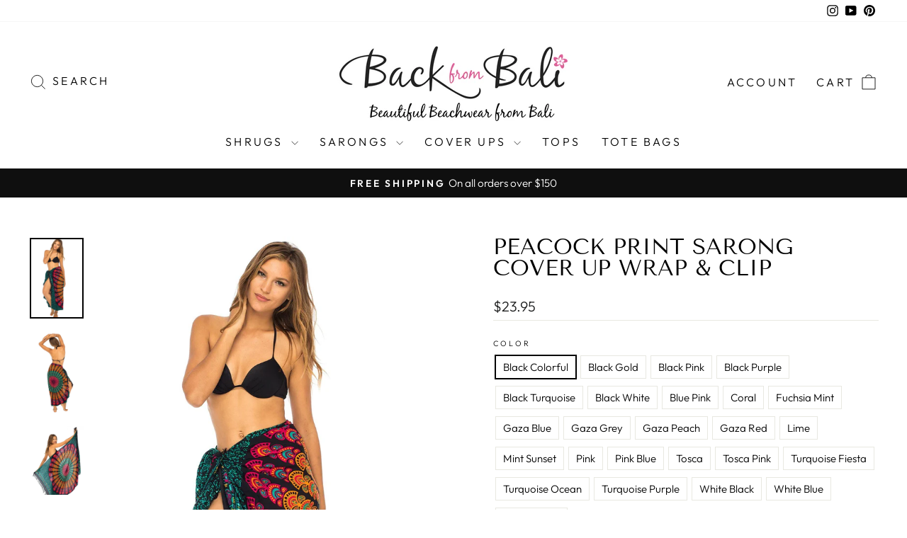

--- FILE ---
content_type: text/html; charset=utf-8
request_url: https://www.backfrombali.com/products/back-from-bali-womens-sarong-beach-swimsuit-bikini-cover-up-wrap-peacock-clip_b01bkvwib6_?variant=44271227076887
body_size: 46131
content:
<!doctype html>
<html class="no-js" lang="en" dir="ltr">
<head>
  <meta charset="utf-8">
  <meta http-equiv="X-UA-Compatible" content="IE=edge,chrome=1">
  <meta name="viewport" content="width=device-width,initial-scale=1">
  <meta name="theme-color" content="#111111">
  <link rel="canonical" href="https://www.backfrombali.com/products/back-from-bali-womens-sarong-beach-swimsuit-bikini-cover-up-wrap-peacock-clip_b01bkvwib6_">
  <link rel="preconnect" href="https://cdn.shopify.com" crossorigin>
  <link rel="preconnect" href="https://fonts.shopifycdn.com" crossorigin>
  <link rel="dns-prefetch" href="https://productreviews.shopifycdn.com">
  <link rel="dns-prefetch" href="https://ajax.googleapis.com">
  <link rel="dns-prefetch" href="https://maps.googleapis.com">
  <link rel="dns-prefetch" href="https://maps.gstatic.com"><link rel="shortcut icon" href="//www.backfrombali.com/cdn/shop/files/favicon_32x32.png?v=1724142690" type="image/png" /><title>Peacock Print Sarong Cover up Wrap &amp; Clip
&ndash; Back from Bali
</title>
<meta name="description" content="Look radiant in this Peacock Pareo Beach Sarong Cover Up, centered with a rippling circular mandala in a vibrantly hued exotic feather motif Generously sized at 67 inches long by 45 inches wide to wear as a bathing suit cover-up, a sarong dress for evenings on the town, a wrap skirt, shawl or head scarf; also works gre"><meta property="og:site_name" content="Back from Bali">
  <meta property="og:url" content="https://www.backfrombali.com/products/back-from-bali-womens-sarong-beach-swimsuit-bikini-cover-up-wrap-peacock-clip_b01bkvwib6_">
  <meta property="og:title" content="Peacock Print Sarong Cover up Wrap &amp; Clip">
  <meta property="og:type" content="product">
  <meta property="og:description" content="Look radiant in this Peacock Pareo Beach Sarong Cover Up, centered with a rippling circular mandala in a vibrantly hued exotic feather motif Generously sized at 67 inches long by 45 inches wide to wear as a bathing suit cover-up, a sarong dress for evenings on the town, a wrap skirt, shawl or head scarf; also works gre"><meta property="og:image" content="http://www.backfrombali.com/cdn/shop/files/81OpH-iM25L_3862d67c-66a6-41cd-9989-8365881c6621.jpg?v=1751389109">
    <meta property="og:image:secure_url" content="https://www.backfrombali.com/cdn/shop/files/81OpH-iM25L_3862d67c-66a6-41cd-9989-8365881c6621.jpg?v=1751389109">
    <meta property="og:image:width" content="1333">
    <meta property="og:image:height" content="2000"><meta name="twitter:site" content="@">
  <meta name="twitter:card" content="summary_large_image">
  <meta name="twitter:title" content="Peacock Print Sarong Cover up Wrap & Clip">
  <meta name="twitter:description" content="Look radiant in this Peacock Pareo Beach Sarong Cover Up, centered with a rippling circular mandala in a vibrantly hued exotic feather motif Generously sized at 67 inches long by 45 inches wide to wear as a bathing suit cover-up, a sarong dress for evenings on the town, a wrap skirt, shawl or head scarf; also works gre">
<style data-shopify>@font-face {
  font-family: "Tenor Sans";
  font-weight: 400;
  font-style: normal;
  font-display: swap;
  src: url("//www.backfrombali.com/cdn/fonts/tenor_sans/tenorsans_n4.966071a72c28462a9256039d3e3dc5b0cf314f65.woff2") format("woff2"),
       url("//www.backfrombali.com/cdn/fonts/tenor_sans/tenorsans_n4.2282841d948f9649ba5c3cad6ea46df268141820.woff") format("woff");
}

  @font-face {
  font-family: Outfit;
  font-weight: 300;
  font-style: normal;
  font-display: swap;
  src: url("//www.backfrombali.com/cdn/fonts/outfit/outfit_n3.8c97ae4c4fac7c2ea467a6dc784857f4de7e0e37.woff2") format("woff2"),
       url("//www.backfrombali.com/cdn/fonts/outfit/outfit_n3.b50a189ccde91f9bceee88f207c18c09f0b62a7b.woff") format("woff");
}


  @font-face {
  font-family: Outfit;
  font-weight: 600;
  font-style: normal;
  font-display: swap;
  src: url("//www.backfrombali.com/cdn/fonts/outfit/outfit_n6.dfcbaa80187851df2e8384061616a8eaa1702fdc.woff2") format("woff2"),
       url("//www.backfrombali.com/cdn/fonts/outfit/outfit_n6.88384e9fc3e36038624caccb938f24ea8008a91d.woff") format("woff");
}

  
  
</style><link href="//www.backfrombali.com/cdn/shop/t/36/assets/theme.css?v=23914918224181515711724141649" rel="stylesheet" type="text/css" media="all" />
<style data-shopify>:root {
    --typeHeaderPrimary: "Tenor Sans";
    --typeHeaderFallback: sans-serif;
    --typeHeaderSize: 36px;
    --typeHeaderWeight: 400;
    --typeHeaderLineHeight: 1;
    --typeHeaderSpacing: 0.0em;

    --typeBasePrimary:Outfit;
    --typeBaseFallback:sans-serif;
    --typeBaseSize: 18px;
    --typeBaseWeight: 300;
    --typeBaseSpacing: 0.0em;
    --typeBaseLineHeight: 1.4;
    --typeBaselineHeightMinus01: 1.3;

    --typeCollectionTitle: 20px;

    --iconWeight: 2px;
    --iconLinecaps: miter;

    
        --buttonRadius: 0;
    

    --colorGridOverlayOpacity: 0.1;
    }

    .placeholder-content {
    background-image: linear-gradient(100deg, #ffffff 40%, #f7f7f7 63%, #ffffff 79%);
    }</style><script>
    document.documentElement.className = document.documentElement.className.replace('no-js', 'js');

    window.theme = window.theme || {};
    theme.routes = {
      home: "/",
      cart: "/cart.js",
      cartPage: "/cart",
      cartAdd: "/cart/add.js",
      cartChange: "/cart/change.js",
      search: "/search",
      predictiveSearch: "/search/suggest"
    };
    theme.strings = {
      soldOut: "Sold Out",
      unavailable: "Unavailable",
      inStockLabel: "In stock, ready to ship",
      oneStockLabel: "Low stock - [count] item left",
      otherStockLabel: "Low stock - [count] items left",
      willNotShipUntil: "Ready to ship [date]",
      willBeInStockAfter: "Back in stock [date]",
      waitingForStock: "Backordered, shipping soon",
      savePrice: "Save [saved_amount]",
      cartEmpty: "Your cart is currently empty.",
      cartTermsConfirmation: "You must agree with the terms and conditions of sales to check out",
      searchCollections: "Collections",
      searchPages: "Pages",
      searchArticles: "Articles",
      productFrom: "from ",
      maxQuantity: "You can only have [quantity] of [title] in your cart."
    };
    theme.settings = {
      cartType: "drawer",
      isCustomerTemplate: false,
      moneyFormat: "${{amount}}",
      saveType: "dollar",
      productImageSize: "natural",
      productImageCover: false,
      predictiveSearch: true,
      predictiveSearchType: null,
      predictiveSearchVendor: false,
      predictiveSearchPrice: false,
      quickView: true,
      themeName: 'Impulse',
      themeVersion: "7.5.1"
    };
  </script>

  <script>window.performance && window.performance.mark && window.performance.mark('shopify.content_for_header.start');</script><meta name="google-site-verification" content="T4gc5Uyw077zna83u_OcGB7lW3zVrUY_78wyJ6CC37k">
<meta name="google-site-verification" content="3aJvyVW6QyVrD-dvT-Usqz7oAVk5ow1eojmEr0adjPk">
<meta id="shopify-digital-wallet" name="shopify-digital-wallet" content="/19056257/digital_wallets/dialog">
<meta name="shopify-checkout-api-token" content="92e7c3615ef6694df82899c83d35bd9c">
<meta id="in-context-paypal-metadata" data-shop-id="19056257" data-venmo-supported="false" data-environment="production" data-locale="en_US" data-paypal-v4="true" data-currency="USD">
<link rel="alternate" type="application/json+oembed" href="https://www.backfrombali.com/products/back-from-bali-womens-sarong-beach-swimsuit-bikini-cover-up-wrap-peacock-clip_b01bkvwib6_.oembed">
<script async="async" src="/checkouts/internal/preloads.js?locale=en-US"></script>
<link rel="preconnect" href="https://shop.app" crossorigin="anonymous">
<script async="async" src="https://shop.app/checkouts/internal/preloads.js?locale=en-US&shop_id=19056257" crossorigin="anonymous"></script>
<script id="apple-pay-shop-capabilities" type="application/json">{"shopId":19056257,"countryCode":"US","currencyCode":"USD","merchantCapabilities":["supports3DS"],"merchantId":"gid:\/\/shopify\/Shop\/19056257","merchantName":"Back from Bali","requiredBillingContactFields":["postalAddress","email"],"requiredShippingContactFields":["postalAddress","email"],"shippingType":"shipping","supportedNetworks":["visa","masterCard","amex"],"total":{"type":"pending","label":"Back from Bali","amount":"1.00"},"shopifyPaymentsEnabled":true,"supportsSubscriptions":true}</script>
<script id="shopify-features" type="application/json">{"accessToken":"92e7c3615ef6694df82899c83d35bd9c","betas":["rich-media-storefront-analytics"],"domain":"www.backfrombali.com","predictiveSearch":true,"shopId":19056257,"locale":"en"}</script>
<script>var Shopify = Shopify || {};
Shopify.shop = "back-from-bali.myshopify.com";
Shopify.locale = "en";
Shopify.currency = {"active":"USD","rate":"1.0"};
Shopify.country = "US";
Shopify.theme = {"name":"[19.8.24] Impulse 7.5.1 BHM","id":170268557591,"schema_name":"Impulse","schema_version":"7.5.1","theme_store_id":857,"role":"main"};
Shopify.theme.handle = "null";
Shopify.theme.style = {"id":null,"handle":null};
Shopify.cdnHost = "www.backfrombali.com/cdn";
Shopify.routes = Shopify.routes || {};
Shopify.routes.root = "/";</script>
<script type="module">!function(o){(o.Shopify=o.Shopify||{}).modules=!0}(window);</script>
<script>!function(o){function n(){var o=[];function n(){o.push(Array.prototype.slice.apply(arguments))}return n.q=o,n}var t=o.Shopify=o.Shopify||{};t.loadFeatures=n(),t.autoloadFeatures=n()}(window);</script>
<script>
  window.ShopifyPay = window.ShopifyPay || {};
  window.ShopifyPay.apiHost = "shop.app\/pay";
  window.ShopifyPay.redirectState = null;
</script>
<script id="shop-js-analytics" type="application/json">{"pageType":"product"}</script>
<script defer="defer" async type="module" src="//www.backfrombali.com/cdn/shopifycloud/shop-js/modules/v2/client.init-shop-cart-sync_COMZFrEa.en.esm.js"></script>
<script defer="defer" async type="module" src="//www.backfrombali.com/cdn/shopifycloud/shop-js/modules/v2/chunk.common_CdXrxk3f.esm.js"></script>
<script type="module">
  await import("//www.backfrombali.com/cdn/shopifycloud/shop-js/modules/v2/client.init-shop-cart-sync_COMZFrEa.en.esm.js");
await import("//www.backfrombali.com/cdn/shopifycloud/shop-js/modules/v2/chunk.common_CdXrxk3f.esm.js");

  window.Shopify.SignInWithShop?.initShopCartSync?.({"fedCMEnabled":true,"windoidEnabled":true});

</script>
<script defer="defer" async type="module" src="//www.backfrombali.com/cdn/shopifycloud/shop-js/modules/v2/client.payment-terms_D7XnU2ez.en.esm.js"></script>
<script defer="defer" async type="module" src="//www.backfrombali.com/cdn/shopifycloud/shop-js/modules/v2/chunk.common_CdXrxk3f.esm.js"></script>
<script defer="defer" async type="module" src="//www.backfrombali.com/cdn/shopifycloud/shop-js/modules/v2/chunk.modal_C89cmTvN.esm.js"></script>
<script type="module">
  await import("//www.backfrombali.com/cdn/shopifycloud/shop-js/modules/v2/client.payment-terms_D7XnU2ez.en.esm.js");
await import("//www.backfrombali.com/cdn/shopifycloud/shop-js/modules/v2/chunk.common_CdXrxk3f.esm.js");
await import("//www.backfrombali.com/cdn/shopifycloud/shop-js/modules/v2/chunk.modal_C89cmTvN.esm.js");

  
</script>
<script>
  window.Shopify = window.Shopify || {};
  if (!window.Shopify.featureAssets) window.Shopify.featureAssets = {};
  window.Shopify.featureAssets['shop-js'] = {"shop-cart-sync":["modules/v2/client.shop-cart-sync_CRSPkpKa.en.esm.js","modules/v2/chunk.common_CdXrxk3f.esm.js"],"init-fed-cm":["modules/v2/client.init-fed-cm_DO1JVZ96.en.esm.js","modules/v2/chunk.common_CdXrxk3f.esm.js"],"init-windoid":["modules/v2/client.init-windoid_hXardXh0.en.esm.js","modules/v2/chunk.common_CdXrxk3f.esm.js"],"init-shop-email-lookup-coordinator":["modules/v2/client.init-shop-email-lookup-coordinator_jpxQlUsx.en.esm.js","modules/v2/chunk.common_CdXrxk3f.esm.js"],"shop-toast-manager":["modules/v2/client.shop-toast-manager_C-K0q6-t.en.esm.js","modules/v2/chunk.common_CdXrxk3f.esm.js"],"shop-button":["modules/v2/client.shop-button_B6dBoDg5.en.esm.js","modules/v2/chunk.common_CdXrxk3f.esm.js"],"shop-login-button":["modules/v2/client.shop-login-button_BHRMsoBb.en.esm.js","modules/v2/chunk.common_CdXrxk3f.esm.js","modules/v2/chunk.modal_C89cmTvN.esm.js"],"shop-cash-offers":["modules/v2/client.shop-cash-offers_p6Pw3nax.en.esm.js","modules/v2/chunk.common_CdXrxk3f.esm.js","modules/v2/chunk.modal_C89cmTvN.esm.js"],"avatar":["modules/v2/client.avatar_BTnouDA3.en.esm.js"],"init-shop-cart-sync":["modules/v2/client.init-shop-cart-sync_COMZFrEa.en.esm.js","modules/v2/chunk.common_CdXrxk3f.esm.js"],"init-shop-for-new-customer-accounts":["modules/v2/client.init-shop-for-new-customer-accounts_BNQiNx4m.en.esm.js","modules/v2/client.shop-login-button_BHRMsoBb.en.esm.js","modules/v2/chunk.common_CdXrxk3f.esm.js","modules/v2/chunk.modal_C89cmTvN.esm.js"],"pay-button":["modules/v2/client.pay-button_CRuQ9trT.en.esm.js","modules/v2/chunk.common_CdXrxk3f.esm.js"],"init-customer-accounts-sign-up":["modules/v2/client.init-customer-accounts-sign-up_Q1yheB3t.en.esm.js","modules/v2/client.shop-login-button_BHRMsoBb.en.esm.js","modules/v2/chunk.common_CdXrxk3f.esm.js","modules/v2/chunk.modal_C89cmTvN.esm.js"],"checkout-modal":["modules/v2/client.checkout-modal_DtXVhFgQ.en.esm.js","modules/v2/chunk.common_CdXrxk3f.esm.js","modules/v2/chunk.modal_C89cmTvN.esm.js"],"init-customer-accounts":["modules/v2/client.init-customer-accounts_B5rMd0lj.en.esm.js","modules/v2/client.shop-login-button_BHRMsoBb.en.esm.js","modules/v2/chunk.common_CdXrxk3f.esm.js","modules/v2/chunk.modal_C89cmTvN.esm.js"],"lead-capture":["modules/v2/client.lead-capture_CmGCXBh3.en.esm.js","modules/v2/chunk.common_CdXrxk3f.esm.js","modules/v2/chunk.modal_C89cmTvN.esm.js"],"shop-follow-button":["modules/v2/client.shop-follow-button_CV5C02lv.en.esm.js","modules/v2/chunk.common_CdXrxk3f.esm.js","modules/v2/chunk.modal_C89cmTvN.esm.js"],"shop-login":["modules/v2/client.shop-login_Bz_Zm_XZ.en.esm.js","modules/v2/chunk.common_CdXrxk3f.esm.js","modules/v2/chunk.modal_C89cmTvN.esm.js"],"payment-terms":["modules/v2/client.payment-terms_D7XnU2ez.en.esm.js","modules/v2/chunk.common_CdXrxk3f.esm.js","modules/v2/chunk.modal_C89cmTvN.esm.js"]};
</script>
<script>(function() {
  var isLoaded = false;
  function asyncLoad() {
    if (isLoaded) return;
    isLoaded = true;
    var urls = ["https:\/\/app.kiwisizing.com\/web\/js\/dist\/kiwiSizing\/plugin\/SizingPlugin.prod.js?v=327\u0026shop=back-from-bali.myshopify.com","https:\/\/formbuilder.hulkapps.com\/skeletopapp.js?shop=back-from-bali.myshopify.com"];
    for (var i = 0; i < urls.length; i++) {
      var s = document.createElement('script');
      s.type = 'text/javascript';
      s.async = true;
      s.src = urls[i];
      var x = document.getElementsByTagName('script')[0];
      x.parentNode.insertBefore(s, x);
    }
  };
  if(window.attachEvent) {
    window.attachEvent('onload', asyncLoad);
  } else {
    window.addEventListener('load', asyncLoad, false);
  }
})();</script>
<script id="__st">var __st={"a":19056257,"offset":-18000,"reqid":"10dbeffd-9e89-44d3-8efa-4e9b2d0106a6-1763363079","pageurl":"www.backfrombali.com\/products\/back-from-bali-womens-sarong-beach-swimsuit-bikini-cover-up-wrap-peacock-clip_b01bkvwib6_?variant=44271227076887","u":"7924766672ee","p":"product","rtyp":"product","rid":8527835234583};</script>
<script>window.ShopifyPaypalV4VisibilityTracking = true;</script>
<script id="captcha-bootstrap">!function(){'use strict';const t='contact',e='account',n='new_comment',o=[[t,t],['blogs',n],['comments',n],[t,'customer']],c=[[e,'customer_login'],[e,'guest_login'],[e,'recover_customer_password'],[e,'create_customer']],r=t=>t.map((([t,e])=>`form[action*='/${t}']:not([data-nocaptcha='true']) input[name='form_type'][value='${e}']`)).join(','),a=t=>()=>t?[...document.querySelectorAll(t)].map((t=>t.form)):[];function s(){const t=[...o],e=r(t);return a(e)}const i='password',u='form_key',d=['recaptcha-v3-token','g-recaptcha-response','h-captcha-response',i],f=()=>{try{return window.sessionStorage}catch{return}},m='__shopify_v',_=t=>t.elements[u];function p(t,e,n=!1){try{const o=window.sessionStorage,c=JSON.parse(o.getItem(e)),{data:r}=function(t){const{data:e,action:n}=t;return t[m]||n?{data:e,action:n}:{data:t,action:n}}(c);for(const[e,n]of Object.entries(r))t.elements[e]&&(t.elements[e].value=n);n&&o.removeItem(e)}catch(o){console.error('form repopulation failed',{error:o})}}const l='form_type',E='cptcha';function T(t){t.dataset[E]=!0}const w=window,h=w.document,L='Shopify',v='ce_forms',y='captcha';let A=!1;((t,e)=>{const n=(g='f06e6c50-85a8-45c8-87d0-21a2b65856fe',I='https://cdn.shopify.com/shopifycloud/storefront-forms-hcaptcha/ce_storefront_forms_captcha_hcaptcha.v1.5.2.iife.js',D={infoText:'Protected by hCaptcha',privacyText:'Privacy',termsText:'Terms'},(t,e,n)=>{const o=w[L][v],c=o.bindForm;if(c)return c(t,g,e,D).then(n);var r;o.q.push([[t,g,e,D],n]),r=I,A||(h.body.append(Object.assign(h.createElement('script'),{id:'captcha-provider',async:!0,src:r})),A=!0)});var g,I,D;w[L]=w[L]||{},w[L][v]=w[L][v]||{},w[L][v].q=[],w[L][y]=w[L][y]||{},w[L][y].protect=function(t,e){n(t,void 0,e),T(t)},Object.freeze(w[L][y]),function(t,e,n,w,h,L){const[v,y,A,g]=function(t,e,n){const i=e?o:[],u=t?c:[],d=[...i,...u],f=r(d),m=r(i),_=r(d.filter((([t,e])=>n.includes(e))));return[a(f),a(m),a(_),s()]}(w,h,L),I=t=>{const e=t.target;return e instanceof HTMLFormElement?e:e&&e.form},D=t=>v().includes(t);t.addEventListener('submit',(t=>{const e=I(t);if(!e)return;const n=D(e)&&!e.dataset.hcaptchaBound&&!e.dataset.recaptchaBound,o=_(e),c=g().includes(e)&&(!o||!o.value);(n||c)&&t.preventDefault(),c&&!n&&(function(t){try{if(!f())return;!function(t){const e=f();if(!e)return;const n=_(t);if(!n)return;const o=n.value;o&&e.removeItem(o)}(t);const e=Array.from(Array(32),(()=>Math.random().toString(36)[2])).join('');!function(t,e){_(t)||t.append(Object.assign(document.createElement('input'),{type:'hidden',name:u})),t.elements[u].value=e}(t,e),function(t,e){const n=f();if(!n)return;const o=[...t.querySelectorAll(`input[type='${i}']`)].map((({name:t})=>t)),c=[...d,...o],r={};for(const[a,s]of new FormData(t).entries())c.includes(a)||(r[a]=s);n.setItem(e,JSON.stringify({[m]:1,action:t.action,data:r}))}(t,e)}catch(e){console.error('failed to persist form',e)}}(e),e.submit())}));const S=(t,e)=>{t&&!t.dataset[E]&&(n(t,e.some((e=>e===t))),T(t))};for(const o of['focusin','change'])t.addEventListener(o,(t=>{const e=I(t);D(e)&&S(e,y())}));const B=e.get('form_key'),M=e.get(l),P=B&&M;t.addEventListener('DOMContentLoaded',(()=>{const t=y();if(P)for(const e of t)e.elements[l].value===M&&p(e,B);[...new Set([...A(),...v().filter((t=>'true'===t.dataset.shopifyCaptcha))])].forEach((e=>S(e,t)))}))}(h,new URLSearchParams(w.location.search),n,t,e,['guest_login'])})(!0,!0)}();</script>
<script integrity="sha256-52AcMU7V7pcBOXWImdc/TAGTFKeNjmkeM1Pvks/DTgc=" data-source-attribution="shopify.loadfeatures" defer="defer" src="//www.backfrombali.com/cdn/shopifycloud/storefront/assets/storefront/load_feature-81c60534.js" crossorigin="anonymous"></script>
<script crossorigin="anonymous" defer="defer" src="//www.backfrombali.com/cdn/shopifycloud/storefront/assets/shopify_pay/storefront-65b4c6d7.js?v=20250812"></script>
<script data-source-attribution="shopify.dynamic_checkout.dynamic.init">var Shopify=Shopify||{};Shopify.PaymentButton=Shopify.PaymentButton||{isStorefrontPortableWallets:!0,init:function(){window.Shopify.PaymentButton.init=function(){};var t=document.createElement("script");t.src="https://www.backfrombali.com/cdn/shopifycloud/portable-wallets/latest/portable-wallets.en.js",t.type="module",document.head.appendChild(t)}};
</script>
<script data-source-attribution="shopify.dynamic_checkout.buyer_consent">
  function portableWalletsHideBuyerConsent(e){var t=document.getElementById("shopify-buyer-consent"),n=document.getElementById("shopify-subscription-policy-button");t&&n&&(t.classList.add("hidden"),t.setAttribute("aria-hidden","true"),n.removeEventListener("click",e))}function portableWalletsShowBuyerConsent(e){var t=document.getElementById("shopify-buyer-consent"),n=document.getElementById("shopify-subscription-policy-button");t&&n&&(t.classList.remove("hidden"),t.removeAttribute("aria-hidden"),n.addEventListener("click",e))}window.Shopify?.PaymentButton&&(window.Shopify.PaymentButton.hideBuyerConsent=portableWalletsHideBuyerConsent,window.Shopify.PaymentButton.showBuyerConsent=portableWalletsShowBuyerConsent);
</script>
<script>
  function portableWalletsCleanup(e){e&&e.src&&console.error("Failed to load portable wallets script "+e.src);var t=document.querySelectorAll("shopify-accelerated-checkout .shopify-payment-button__skeleton, shopify-accelerated-checkout-cart .wallet-cart-button__skeleton"),e=document.getElementById("shopify-buyer-consent");for(let e=0;e<t.length;e++)t[e].remove();e&&e.remove()}function portableWalletsNotLoadedAsModule(e){e instanceof ErrorEvent&&"string"==typeof e.message&&e.message.includes("import.meta")&&"string"==typeof e.filename&&e.filename.includes("portable-wallets")&&(window.removeEventListener("error",portableWalletsNotLoadedAsModule),window.Shopify.PaymentButton.failedToLoad=e,"loading"===document.readyState?document.addEventListener("DOMContentLoaded",window.Shopify.PaymentButton.init):window.Shopify.PaymentButton.init())}window.addEventListener("error",portableWalletsNotLoadedAsModule);
</script>

<script type="module" src="https://www.backfrombali.com/cdn/shopifycloud/portable-wallets/latest/portable-wallets.en.js" onError="portableWalletsCleanup(this)" crossorigin="anonymous"></script>
<script nomodule>
  document.addEventListener("DOMContentLoaded", portableWalletsCleanup);
</script>

<link id="shopify-accelerated-checkout-styles" rel="stylesheet" media="screen" href="https://www.backfrombali.com/cdn/shopifycloud/portable-wallets/latest/accelerated-checkout-backwards-compat.css" crossorigin="anonymous">
<style id="shopify-accelerated-checkout-cart">
        #shopify-buyer-consent {
  margin-top: 1em;
  display: inline-block;
  width: 100%;
}

#shopify-buyer-consent.hidden {
  display: none;
}

#shopify-subscription-policy-button {
  background: none;
  border: none;
  padding: 0;
  text-decoration: underline;
  font-size: inherit;
  cursor: pointer;
}

#shopify-subscription-policy-button::before {
  box-shadow: none;
}

      </style>

<script>window.performance && window.performance.mark && window.performance.mark('shopify.content_for_header.end');</script>

  <script src="//www.backfrombali.com/cdn/shop/t/36/assets/vendor-scripts-v11.js" defer="defer"></script><script src="//www.backfrombali.com/cdn/shop/t/36/assets/theme.js?v=136904160527539270741724085973" defer="defer"></script>
<!-- BEGIN app block: shopify://apps/klaviyo-email-marketing-sms/blocks/klaviyo-onsite-embed/2632fe16-c075-4321-a88b-50b567f42507 -->












  <script async src="https://static.klaviyo.com/onsite/js/KuLSVu/klaviyo.js?company_id=KuLSVu"></script>
  <script>!function(){if(!window.klaviyo){window._klOnsite=window._klOnsite||[];try{window.klaviyo=new Proxy({},{get:function(n,i){return"push"===i?function(){var n;(n=window._klOnsite).push.apply(n,arguments)}:function(){for(var n=arguments.length,o=new Array(n),w=0;w<n;w++)o[w]=arguments[w];var t="function"==typeof o[o.length-1]?o.pop():void 0,e=new Promise((function(n){window._klOnsite.push([i].concat(o,[function(i){t&&t(i),n(i)}]))}));return e}}})}catch(n){window.klaviyo=window.klaviyo||[],window.klaviyo.push=function(){var n;(n=window._klOnsite).push.apply(n,arguments)}}}}();</script>

  
    <script id="viewed_product">
      if (item == null) {
        var _learnq = _learnq || [];

        var MetafieldReviews = null
        var MetafieldYotpoRating = null
        var MetafieldYotpoCount = null
        var MetafieldLooxRating = null
        var MetafieldLooxCount = null
        var okendoProduct = null
        var okendoProductReviewCount = null
        var okendoProductReviewAverageValue = null
        try {
          // The following fields are used for Customer Hub recently viewed in order to add reviews.
          // This information is not part of __kla_viewed. Instead, it is part of __kla_viewed_reviewed_items
          MetafieldReviews = {};
          MetafieldYotpoRating = null
          MetafieldYotpoCount = null
          MetafieldLooxRating = null
          MetafieldLooxCount = null

          okendoProduct = null
          // If the okendo metafield is not legacy, it will error, which then requires the new json formatted data
          if (okendoProduct && 'error' in okendoProduct) {
            okendoProduct = null
          }
          okendoProductReviewCount = okendoProduct ? okendoProduct.reviewCount : null
          okendoProductReviewAverageValue = okendoProduct ? okendoProduct.reviewAverageValue : null
        } catch (error) {
          console.error('Error in Klaviyo onsite reviews tracking:', error);
        }

        var item = {
          Name: "Peacock Print Sarong Cover up Wrap \u0026 Clip",
          ProductID: 8527835234583,
          Categories: ["Available Products","Available products","Our Full Range","Peacock Sarongs","Sarongs"],
          ImageURL: "https://www.backfrombali.com/cdn/shop/files/81OpH-iM25L_3862d67c-66a6-41cd-9989-8365881c6621_grande.jpg?v=1751389109",
          URL: "https://www.backfrombali.com/products/back-from-bali-womens-sarong-beach-swimsuit-bikini-cover-up-wrap-peacock-clip_b01bkvwib6_",
          Brand: "Back from Bali",
          Price: "$19.95",
          Value: "19.95",
          CompareAtPrice: "$0.00"
        };
        _learnq.push(['track', 'Viewed Product', item]);
        _learnq.push(['trackViewedItem', {
          Title: item.Name,
          ItemId: item.ProductID,
          Categories: item.Categories,
          ImageUrl: item.ImageURL,
          Url: item.URL,
          Metadata: {
            Brand: item.Brand,
            Price: item.Price,
            Value: item.Value,
            CompareAtPrice: item.CompareAtPrice
          },
          metafields:{
            reviews: MetafieldReviews,
            yotpo:{
              rating: MetafieldYotpoRating,
              count: MetafieldYotpoCount,
            },
            loox:{
              rating: MetafieldLooxRating,
              count: MetafieldLooxCount,
            },
            okendo: {
              rating: okendoProductReviewAverageValue,
              count: okendoProductReviewCount,
            }
          }
        }]);
      }
    </script>
  




  <script>
    window.klaviyoReviewsProductDesignMode = false
  </script>







<!-- END app block --><!-- BEGIN app block: shopify://apps/judge-me-reviews/blocks/judgeme_core/61ccd3b1-a9f2-4160-9fe9-4fec8413e5d8 --><!-- Start of Judge.me Core -->




<link rel="dns-prefetch" href="https://cdnwidget.judge.me">
<link rel="dns-prefetch" href="https://cdn.judge.me">
<link rel="dns-prefetch" href="https://cdn1.judge.me">
<link rel="dns-prefetch" href="https://api.judge.me">

<script data-cfasync='false' class='jdgm-settings-script'>window.jdgmSettings={"pagination":5,"disable_web_reviews":false,"badge_no_review_text":"No reviews","badge_n_reviews_text":"{{ n }} review/reviews","hide_badge_preview_if_no_reviews":true,"badge_hide_text":false,"enforce_center_preview_badge":false,"widget_title":"Customer Reviews","widget_open_form_text":"Write a review","widget_close_form_text":"Cancel review","widget_refresh_page_text":"Refresh page","widget_summary_text":"Based on {{ number_of_reviews }} review/reviews","widget_no_review_text":"Be the first to write a review","widget_name_field_text":"Name","widget_verified_name_field_text":"Verified Name (public)","widget_name_placeholder_text":"Enter your name (public)","widget_required_field_error_text":"This field is required.","widget_email_field_text":"Email","widget_verified_email_field_text":"Verified Email (private, can not be edited)","widget_email_placeholder_text":"Enter your email (private)","widget_email_field_error_text":"Please enter a valid email address.","widget_rating_field_text":"Rating","widget_review_title_field_text":"Review Title","widget_review_title_placeholder_text":"Give your review a title","widget_review_body_field_text":"Review","widget_review_body_placeholder_text":"Write your comments here","widget_pictures_field_text":"Picture/Video (optional)","widget_submit_review_text":"Submit Review","widget_submit_verified_review_text":"Submit Verified Review","widget_submit_success_msg_with_auto_publish":"Thank you! Please refresh the page in a few moments to see your review. You can remove or edit your review by logging into \u003ca href='https://judge.me/login' target='_blank' rel='nofollow noopener'\u003eJudge.me\u003c/a\u003e","widget_submit_success_msg_no_auto_publish":"Thank you! Your review will be published as soon as it is approved by the shop admin. You can remove or edit your review by logging into \u003ca href='https://judge.me/login' target='_blank' rel='nofollow noopener'\u003eJudge.me\u003c/a\u003e","widget_show_default_reviews_out_of_total_text":"Showing {{ n_reviews_shown }} out of {{ n_reviews }} reviews.","widget_show_all_link_text":"Show all","widget_show_less_link_text":"Show less","widget_author_said_text":"{{ reviewer_name }} said:","widget_days_text":"{{ n }} days ago","widget_weeks_text":"{{ n }} week/weeks ago","widget_months_text":"{{ n }} month/months ago","widget_years_text":"{{ n }} year/years ago","widget_yesterday_text":"Yesterday","widget_today_text":"Today","widget_replied_text":"\u003e\u003e {{ shop_name }} replied:","widget_read_more_text":"Read more","widget_rating_filter_see_all_text":"See all reviews","widget_sorting_most_recent_text":"Most Recent","widget_sorting_highest_rating_text":"Highest Rating","widget_sorting_lowest_rating_text":"Lowest Rating","widget_sorting_with_pictures_text":"Only Pictures","widget_sorting_most_helpful_text":"Most Helpful","widget_open_question_form_text":"Ask a question","widget_reviews_subtab_text":"Reviews","widget_questions_subtab_text":"Questions","widget_question_label_text":"Question","widget_answer_label_text":"Answer","widget_question_placeholder_text":"Write your question here","widget_submit_question_text":"Submit Question","widget_question_submit_success_text":"Thank you for your question! We will notify you once it gets answered.","verified_badge_text":"Verified","verified_badge_placement":"left-of-reviewer-name","widget_hide_border":false,"widget_social_share":false,"all_reviews_include_out_of_store_products":true,"all_reviews_out_of_store_text":"(out of store)","all_reviews_product_name_prefix_text":"about","enable_review_pictures":true,"widget_product_reviews_subtab_text":"Product Reviews","widget_shop_reviews_subtab_text":"Shop Reviews","widget_write_a_store_review_text":"Write a Store Review","widget_other_languages_heading":"Reviews in Other Languages","widget_sorting_pictures_first_text":"Pictures First","floating_tab_button_name":"★ Reviews","floating_tab_title":"Let customers speak for us","floating_tab_url":"","floating_tab_url_enabled":false,"all_reviews_text_badge_text":"Customers rate us {{ shop.metafields.judgeme.all_reviews_rating | round: 1 }}/5 based on {{ shop.metafields.judgeme.all_reviews_count }} reviews.","all_reviews_text_badge_text_branded_style":"{{ shop.metafields.judgeme.all_reviews_rating | round: 1 }} out of 5 stars based on {{ shop.metafields.judgeme.all_reviews_count }} reviews","all_reviews_text_badge_url":"","all_reviews_text_style":"branded","featured_carousel_title":"Let customers speak for us","featured_carousel_count_text":"from {{ n }} reviews","featured_carousel_url":"","verified_count_badge_style":"branded","verified_count_badge_url":"","picture_reminder_submit_button":"Upload Pictures","widget_sorting_videos_first_text":"Videos First","widget_review_pending_text":"Pending","remove_microdata_snippet":true,"preview_badge_no_question_text":"No questions","preview_badge_n_question_text":"{{ number_of_questions }} question/questions","widget_search_bar_placeholder":"Search reviews","widget_sorting_verified_only_text":"Verified only","featured_carousel_verified_badge_enable":true,"featured_carousel_more_reviews_button_text":"Read more reviews","featured_carousel_view_product_button_text":"View product","all_reviews_page_load_more_text":"Load More Reviews","widget_advanced_speed_features":5,"widget_public_name_text":"displayed publicly like","default_reviewer_name_has_non_latin":true,"widget_reviewer_anonymous":"Anonymous","medals_widget_title":"Judge.me Review Medals","widget_invalid_yt_video_url_error_text":"Not a YouTube video URL","widget_max_length_field_error_text":"Please enter no more than {0} characters.","widget_verified_by_shop_text":"Verified by Shop","widget_load_with_code_splitting":true,"widget_ugc_title":"Made by us, Shared by you","widget_ugc_subtitle":"Tag us to see your picture featured in our page","widget_ugc_primary_button_text":"Buy Now","widget_ugc_secondary_button_text":"Load More","widget_ugc_reviews_button_text":"View Reviews","widget_primary_color":"#E15AA1","widget_summary_average_rating_text":"{{ average_rating }} out of 5","widget_media_grid_title":"Customer photos \u0026 videos","widget_media_grid_see_more_text":"See more","widget_verified_by_judgeme_text":"Verified by Judge.me","widget_verified_by_judgeme_text_in_store_medals":"Verified by Judge.me","widget_media_field_exceed_quantity_message":"Sorry, we can only accept {{ max_media }} for one review.","widget_media_field_exceed_limit_message":"{{ file_name }} is too large, please select a {{ media_type }} less than {{ size_limit }}MB.","widget_review_submitted_text":"Review Submitted!","widget_question_submitted_text":"Question Submitted!","widget_close_form_text_question":"Cancel","widget_write_your_answer_here_text":"Write your answer here","widget_enabled_branded_link":true,"widget_show_collected_by_judgeme":true,"widget_collected_by_judgeme_text":"collected by Judge.me","widget_load_more_text":"Load More","widget_full_review_text":"Full Review","widget_read_more_reviews_text":"Read More Reviews","widget_read_questions_text":"Read Questions","widget_questions_and_answers_text":"Questions \u0026 Answers","widget_verified_by_text":"Verified by","widget_number_of_reviews_text":"{{ number_of_reviews }} reviews","widget_back_button_text":"Back","widget_next_button_text":"Next","widget_custom_forms_filter_button":"Filters","how_reviews_are_collected":"How reviews are collected?","widget_gdpr_statement":"How we use your data: We’ll only contact you about the review you left, and only if necessary. By submitting your review, you agree to Judge.me’s \u003ca href='https://judge.me/terms' target='_blank' rel='nofollow noopener'\u003eterms\u003c/a\u003e, \u003ca href='https://judge.me/privacy' target='_blank' rel='nofollow noopener'\u003eprivacy\u003c/a\u003e and \u003ca href='https://judge.me/content-policy' target='_blank' rel='nofollow noopener'\u003econtent\u003c/a\u003e policies.","review_snippet_widget_round_border_style":true,"review_snippet_widget_card_color":"#FFFFFF","review_snippet_widget_slider_arrows_background_color":"#FFFFFF","review_snippet_widget_slider_arrows_color":"#000000","review_snippet_widget_star_color":"#339999","platform":"shopify","branding_url":"https://app.judge.me/reviews","branding_text":"Powered by Judge.me","locale":"en","reply_name":"Back from Bali","widget_version":"3.0","footer":true,"autopublish":true,"review_dates":true,"enable_custom_form":false,"enable_multi_locales_translations":false,"can_be_branded":true,"reply_name_text":"Back from Bali"};</script> <style class='jdgm-settings-style'>.jdgm-xx{left:0}:root{--jdgm-primary-color: #E15AA1;--jdgm-secondary-color: rgba(225,90,161,0.1);--jdgm-star-color: #E15AA1;--jdgm-write-review-text-color: white;--jdgm-write-review-bg-color: #E15AA1;--jdgm-paginate-color: #E15AA1;--jdgm-border-radius: 0;--jdgm-reviewer-name-color: #E15AA1}.jdgm-histogram__bar-content{background-color:#E15AA1}.jdgm-rev[data-verified-buyer=true] .jdgm-rev__icon.jdgm-rev__icon:after,.jdgm-rev__buyer-badge.jdgm-rev__buyer-badge{color:white;background-color:#E15AA1}.jdgm-review-widget--small .jdgm-gallery.jdgm-gallery .jdgm-gallery__thumbnail-link:nth-child(8) .jdgm-gallery__thumbnail-wrapper.jdgm-gallery__thumbnail-wrapper:before{content:"See more"}@media only screen and (min-width: 768px){.jdgm-gallery.jdgm-gallery .jdgm-gallery__thumbnail-link:nth-child(8) .jdgm-gallery__thumbnail-wrapper.jdgm-gallery__thumbnail-wrapper:before{content:"See more"}}.jdgm-prev-badge[data-average-rating='0.00']{display:none !important}.jdgm-author-all-initials{display:none !important}.jdgm-author-last-initial{display:none !important}.jdgm-rev-widg__title{visibility:hidden}.jdgm-rev-widg__summary-text{visibility:hidden}.jdgm-prev-badge__text{visibility:hidden}.jdgm-rev__prod-link-prefix:before{content:'about'}.jdgm-rev__out-of-store-text:before{content:'(out of store)'}@media only screen and (min-width: 768px){.jdgm-rev__pics .jdgm-rev_all-rev-page-picture-separator,.jdgm-rev__pics .jdgm-rev__product-picture{display:none}}@media only screen and (max-width: 768px){.jdgm-rev__pics .jdgm-rev_all-rev-page-picture-separator,.jdgm-rev__pics .jdgm-rev__product-picture{display:none}}.jdgm-preview-badge[data-template="product"]{display:none !important}.jdgm-preview-badge[data-template="collection"]{display:none !important}.jdgm-preview-badge[data-template="index"]{display:none !important}.jdgm-review-widget[data-from-snippet="true"]{display:none !important}.jdgm-verified-count-badget[data-from-snippet="true"]{display:none !important}.jdgm-carousel-wrapper[data-from-snippet="true"]{display:none !important}.jdgm-all-reviews-text[data-from-snippet="true"]{display:none !important}.jdgm-medals-section[data-from-snippet="true"]{display:none !important}.jdgm-ugc-media-wrapper[data-from-snippet="true"]{display:none !important}.jdgm-review-snippet-widget .jdgm-rev-snippet-widget__cards-container .jdgm-rev-snippet-card{border-radius:8px;background:#fff}.jdgm-review-snippet-widget .jdgm-rev-snippet-widget__cards-container .jdgm-rev-snippet-card__rev-rating .jdgm-star{color:#399}.jdgm-review-snippet-widget .jdgm-rev-snippet-widget__prev-btn,.jdgm-review-snippet-widget .jdgm-rev-snippet-widget__next-btn{border-radius:50%;background:#fff}.jdgm-review-snippet-widget .jdgm-rev-snippet-widget__prev-btn>svg,.jdgm-review-snippet-widget .jdgm-rev-snippet-widget__next-btn>svg{fill:#000}.jdgm-full-rev-modal.rev-snippet-widget .jm-mfp-container .jm-mfp-content,.jdgm-full-rev-modal.rev-snippet-widget .jm-mfp-container .jdgm-full-rev__icon,.jdgm-full-rev-modal.rev-snippet-widget .jm-mfp-container .jdgm-full-rev__pic-img,.jdgm-full-rev-modal.rev-snippet-widget .jm-mfp-container .jdgm-full-rev__reply{border-radius:8px}.jdgm-full-rev-modal.rev-snippet-widget .jm-mfp-container .jdgm-full-rev[data-verified-buyer="true"] .jdgm-full-rev__icon::after{border-radius:8px}.jdgm-full-rev-modal.rev-snippet-widget .jm-mfp-container .jdgm-full-rev .jdgm-rev__buyer-badge{border-radius:calc( 8px / 2 )}.jdgm-full-rev-modal.rev-snippet-widget .jm-mfp-container .jdgm-full-rev .jdgm-full-rev__replier::before{content:'Back from Bali'}.jdgm-full-rev-modal.rev-snippet-widget .jm-mfp-container .jdgm-full-rev .jdgm-full-rev__product-button{border-radius:calc( 8px * 6 )}
</style> <style class='jdgm-settings-style'></style>

  
  
  
  <style class='jdgm-miracle-styles'>
  @-webkit-keyframes jdgm-spin{0%{-webkit-transform:rotate(0deg);-ms-transform:rotate(0deg);transform:rotate(0deg)}100%{-webkit-transform:rotate(359deg);-ms-transform:rotate(359deg);transform:rotate(359deg)}}@keyframes jdgm-spin{0%{-webkit-transform:rotate(0deg);-ms-transform:rotate(0deg);transform:rotate(0deg)}100%{-webkit-transform:rotate(359deg);-ms-transform:rotate(359deg);transform:rotate(359deg)}}@font-face{font-family:'JudgemeStar';src:url("[data-uri]") format("woff");font-weight:normal;font-style:normal}.jdgm-star{font-family:'JudgemeStar';display:inline !important;text-decoration:none !important;padding:0 4px 0 0 !important;margin:0 !important;font-weight:bold;opacity:1;-webkit-font-smoothing:antialiased;-moz-osx-font-smoothing:grayscale}.jdgm-star:hover{opacity:1}.jdgm-star:last-of-type{padding:0 !important}.jdgm-star.jdgm--on:before{content:"\e000"}.jdgm-star.jdgm--off:before{content:"\e001"}.jdgm-star.jdgm--half:before{content:"\e002"}.jdgm-widget *{margin:0;line-height:1.4;-webkit-box-sizing:border-box;-moz-box-sizing:border-box;box-sizing:border-box;-webkit-overflow-scrolling:touch}.jdgm-hidden{display:none !important;visibility:hidden !important}.jdgm-temp-hidden{display:none}.jdgm-spinner{width:40px;height:40px;margin:auto;border-radius:50%;border-top:2px solid #eee;border-right:2px solid #eee;border-bottom:2px solid #eee;border-left:2px solid #ccc;-webkit-animation:jdgm-spin 0.8s infinite linear;animation:jdgm-spin 0.8s infinite linear}.jdgm-prev-badge{display:block !important}

</style>


  
  
   


<script data-cfasync='false' class='jdgm-script'>
!function(e){window.jdgm=window.jdgm||{},jdgm.CDN_HOST="https://cdnwidget.judge.me/",jdgm.API_HOST="https://api.judge.me/",jdgm.CDN_BASE_URL="https://cdn.shopify.com/extensions/019a77e4-a374-7df4-972d-32c540d9a1b8/judgeme-extensions-202/assets/",
jdgm.docReady=function(d){(e.attachEvent?"complete"===e.readyState:"loading"!==e.readyState)?
setTimeout(d,0):e.addEventListener("DOMContentLoaded",d)},jdgm.loadCSS=function(d,t,o,a){
!o&&jdgm.loadCSS.requestedUrls.indexOf(d)>=0||(jdgm.loadCSS.requestedUrls.push(d),
(a=e.createElement("link")).rel="stylesheet",a.class="jdgm-stylesheet",a.media="nope!",
a.href=d,a.onload=function(){this.media="all",t&&setTimeout(t)},e.body.appendChild(a))},
jdgm.loadCSS.requestedUrls=[],jdgm.loadJS=function(e,d){var t=new XMLHttpRequest;
t.onreadystatechange=function(){4===t.readyState&&(Function(t.response)(),d&&d(t.response))},
t.open("GET",e),t.send()},jdgm.docReady((function(){(window.jdgmLoadCSS||e.querySelectorAll(
".jdgm-widget, .jdgm-all-reviews-page").length>0)&&(jdgmSettings.widget_load_with_code_splitting?
parseFloat(jdgmSettings.widget_version)>=3?jdgm.loadCSS(jdgm.CDN_HOST+"widget_v3/base.css"):
jdgm.loadCSS(jdgm.CDN_HOST+"widget/base.css"):jdgm.loadCSS(jdgm.CDN_HOST+"shopify_v2.css"),
jdgm.loadJS(jdgm.CDN_HOST+"loader.js"))}))}(document);
</script>
<noscript><link rel="stylesheet" type="text/css" media="all" href="https://cdnwidget.judge.me/shopify_v2.css"></noscript>

<!-- BEGIN app snippet: theme_fix_tags --><script>
  (function() {
    var jdgmThemeFixes = null;
    if (!jdgmThemeFixes) return;
    var thisThemeFix = jdgmThemeFixes[Shopify.theme.id];
    if (!thisThemeFix) return;

    if (thisThemeFix.html) {
      document.addEventListener("DOMContentLoaded", function() {
        var htmlDiv = document.createElement('div');
        htmlDiv.classList.add('jdgm-theme-fix-html');
        htmlDiv.innerHTML = thisThemeFix.html;
        document.body.append(htmlDiv);
      });
    };

    if (thisThemeFix.css) {
      var styleTag = document.createElement('style');
      styleTag.classList.add('jdgm-theme-fix-style');
      styleTag.innerHTML = thisThemeFix.css;
      document.head.append(styleTag);
    };

    if (thisThemeFix.js) {
      var scriptTag = document.createElement('script');
      scriptTag.classList.add('jdgm-theme-fix-script');
      scriptTag.innerHTML = thisThemeFix.js;
      document.head.append(scriptTag);
    };
  })();
</script>
<!-- END app snippet -->
<!-- End of Judge.me Core -->



<!-- END app block --><script src="https://cdn.shopify.com/extensions/019a77e4-a374-7df4-972d-32c540d9a1b8/judgeme-extensions-202/assets/loader.js" type="text/javascript" defer="defer"></script>
<link href="https://monorail-edge.shopifysvc.com" rel="dns-prefetch">
<script>(function(){if ("sendBeacon" in navigator && "performance" in window) {try {var session_token_from_headers = performance.getEntriesByType('navigation')[0].serverTiming.find(x => x.name == '_s').description;} catch {var session_token_from_headers = undefined;}var session_cookie_matches = document.cookie.match(/_shopify_s=([^;]*)/);var session_token_from_cookie = session_cookie_matches && session_cookie_matches.length === 2 ? session_cookie_matches[1] : "";var session_token = session_token_from_headers || session_token_from_cookie || "";function handle_abandonment_event(e) {var entries = performance.getEntries().filter(function(entry) {return /monorail-edge.shopifysvc.com/.test(entry.name);});if (!window.abandonment_tracked && entries.length === 0) {window.abandonment_tracked = true;var currentMs = Date.now();var navigation_start = performance.timing.navigationStart;var payload = {shop_id: 19056257,url: window.location.href,navigation_start,duration: currentMs - navigation_start,session_token,page_type: "product"};window.navigator.sendBeacon("https://monorail-edge.shopifysvc.com/v1/produce", JSON.stringify({schema_id: "online_store_buyer_site_abandonment/1.1",payload: payload,metadata: {event_created_at_ms: currentMs,event_sent_at_ms: currentMs}}));}}window.addEventListener('pagehide', handle_abandonment_event);}}());</script>
<script id="web-pixels-manager-setup">(function e(e,d,r,n,o){if(void 0===o&&(o={}),!Boolean(null===(a=null===(i=window.Shopify)||void 0===i?void 0:i.analytics)||void 0===a?void 0:a.replayQueue)){var i,a;window.Shopify=window.Shopify||{};var t=window.Shopify;t.analytics=t.analytics||{};var s=t.analytics;s.replayQueue=[],s.publish=function(e,d,r){return s.replayQueue.push([e,d,r]),!0};try{self.performance.mark("wpm:start")}catch(e){}var l=function(){var e={modern:/Edge?\/(1{2}[4-9]|1[2-9]\d|[2-9]\d{2}|\d{4,})\.\d+(\.\d+|)|Firefox\/(1{2}[4-9]|1[2-9]\d|[2-9]\d{2}|\d{4,})\.\d+(\.\d+|)|Chrom(ium|e)\/(9{2}|\d{3,})\.\d+(\.\d+|)|(Maci|X1{2}).+ Version\/(15\.\d+|(1[6-9]|[2-9]\d|\d{3,})\.\d+)([,.]\d+|)( \(\w+\)|)( Mobile\/\w+|) Safari\/|Chrome.+OPR\/(9{2}|\d{3,})\.\d+\.\d+|(CPU[ +]OS|iPhone[ +]OS|CPU[ +]iPhone|CPU IPhone OS|CPU iPad OS)[ +]+(15[._]\d+|(1[6-9]|[2-9]\d|\d{3,})[._]\d+)([._]\d+|)|Android:?[ /-](13[3-9]|1[4-9]\d|[2-9]\d{2}|\d{4,})(\.\d+|)(\.\d+|)|Android.+Firefox\/(13[5-9]|1[4-9]\d|[2-9]\d{2}|\d{4,})\.\d+(\.\d+|)|Android.+Chrom(ium|e)\/(13[3-9]|1[4-9]\d|[2-9]\d{2}|\d{4,})\.\d+(\.\d+|)|SamsungBrowser\/([2-9]\d|\d{3,})\.\d+/,legacy:/Edge?\/(1[6-9]|[2-9]\d|\d{3,})\.\d+(\.\d+|)|Firefox\/(5[4-9]|[6-9]\d|\d{3,})\.\d+(\.\d+|)|Chrom(ium|e)\/(5[1-9]|[6-9]\d|\d{3,})\.\d+(\.\d+|)([\d.]+$|.*Safari\/(?![\d.]+ Edge\/[\d.]+$))|(Maci|X1{2}).+ Version\/(10\.\d+|(1[1-9]|[2-9]\d|\d{3,})\.\d+)([,.]\d+|)( \(\w+\)|)( Mobile\/\w+|) Safari\/|Chrome.+OPR\/(3[89]|[4-9]\d|\d{3,})\.\d+\.\d+|(CPU[ +]OS|iPhone[ +]OS|CPU[ +]iPhone|CPU IPhone OS|CPU iPad OS)[ +]+(10[._]\d+|(1[1-9]|[2-9]\d|\d{3,})[._]\d+)([._]\d+|)|Android:?[ /-](13[3-9]|1[4-9]\d|[2-9]\d{2}|\d{4,})(\.\d+|)(\.\d+|)|Mobile Safari.+OPR\/([89]\d|\d{3,})\.\d+\.\d+|Android.+Firefox\/(13[5-9]|1[4-9]\d|[2-9]\d{2}|\d{4,})\.\d+(\.\d+|)|Android.+Chrom(ium|e)\/(13[3-9]|1[4-9]\d|[2-9]\d{2}|\d{4,})\.\d+(\.\d+|)|Android.+(UC? ?Browser|UCWEB|U3)[ /]?(15\.([5-9]|\d{2,})|(1[6-9]|[2-9]\d|\d{3,})\.\d+)\.\d+|SamsungBrowser\/(5\.\d+|([6-9]|\d{2,})\.\d+)|Android.+MQ{2}Browser\/(14(\.(9|\d{2,})|)|(1[5-9]|[2-9]\d|\d{3,})(\.\d+|))(\.\d+|)|K[Aa][Ii]OS\/(3\.\d+|([4-9]|\d{2,})\.\d+)(\.\d+|)/},d=e.modern,r=e.legacy,n=navigator.userAgent;return n.match(d)?"modern":n.match(r)?"legacy":"unknown"}(),u="modern"===l?"modern":"legacy",c=(null!=n?n:{modern:"",legacy:""})[u],f=function(e){return[e.baseUrl,"/wpm","/b",e.hashVersion,"modern"===e.buildTarget?"m":"l",".js"].join("")}({baseUrl:d,hashVersion:r,buildTarget:u}),m=function(e){var d=e.version,r=e.bundleTarget,n=e.surface,o=e.pageUrl,i=e.monorailEndpoint;return{emit:function(e){var a=e.status,t=e.errorMsg,s=(new Date).getTime(),l=JSON.stringify({metadata:{event_sent_at_ms:s},events:[{schema_id:"web_pixels_manager_load/3.1",payload:{version:d,bundle_target:r,page_url:o,status:a,surface:n,error_msg:t},metadata:{event_created_at_ms:s}}]});if(!i)return console&&console.warn&&console.warn("[Web Pixels Manager] No Monorail endpoint provided, skipping logging."),!1;try{return self.navigator.sendBeacon.bind(self.navigator)(i,l)}catch(e){}var u=new XMLHttpRequest;try{return u.open("POST",i,!0),u.setRequestHeader("Content-Type","text/plain"),u.send(l),!0}catch(e){return console&&console.warn&&console.warn("[Web Pixels Manager] Got an unhandled error while logging to Monorail."),!1}}}}({version:r,bundleTarget:l,surface:e.surface,pageUrl:self.location.href,monorailEndpoint:e.monorailEndpoint});try{o.browserTarget=l,function(e){var d=e.src,r=e.async,n=void 0===r||r,o=e.onload,i=e.onerror,a=e.sri,t=e.scriptDataAttributes,s=void 0===t?{}:t,l=document.createElement("script"),u=document.querySelector("head"),c=document.querySelector("body");if(l.async=n,l.src=d,a&&(l.integrity=a,l.crossOrigin="anonymous"),s)for(var f in s)if(Object.prototype.hasOwnProperty.call(s,f))try{l.dataset[f]=s[f]}catch(e){}if(o&&l.addEventListener("load",o),i&&l.addEventListener("error",i),u)u.appendChild(l);else{if(!c)throw new Error("Did not find a head or body element to append the script");c.appendChild(l)}}({src:f,async:!0,onload:function(){if(!function(){var e,d;return Boolean(null===(d=null===(e=window.Shopify)||void 0===e?void 0:e.analytics)||void 0===d?void 0:d.initialized)}()){var d=window.webPixelsManager.init(e)||void 0;if(d){var r=window.Shopify.analytics;r.replayQueue.forEach((function(e){var r=e[0],n=e[1],o=e[2];d.publishCustomEvent(r,n,o)})),r.replayQueue=[],r.publish=d.publishCustomEvent,r.visitor=d.visitor,r.initialized=!0}}},onerror:function(){return m.emit({status:"failed",errorMsg:"".concat(f," has failed to load")})},sri:function(e){var d=/^sha384-[A-Za-z0-9+/=]+$/;return"string"==typeof e&&d.test(e)}(c)?c:"",scriptDataAttributes:o}),m.emit({status:"loading"})}catch(e){m.emit({status:"failed",errorMsg:(null==e?void 0:e.message)||"Unknown error"})}}})({shopId: 19056257,storefrontBaseUrl: "https://www.backfrombali.com",extensionsBaseUrl: "https://extensions.shopifycdn.com/cdn/shopifycloud/web-pixels-manager",monorailEndpoint: "https://monorail-edge.shopifysvc.com/unstable/produce_batch",surface: "storefront-renderer",enabledBetaFlags: ["2dca8a86"],webPixelsConfigList: [{"id":"1402470679","configuration":"{\"webPixelName\":\"Judge.me\"}","eventPayloadVersion":"v1","runtimeContext":"STRICT","scriptVersion":"34ad157958823915625854214640f0bf","type":"APP","apiClientId":683015,"privacyPurposes":["ANALYTICS"],"dataSharingAdjustments":{"protectedCustomerApprovalScopes":["read_customer_email","read_customer_name","read_customer_personal_data","read_customer_phone"]}},{"id":"783843607","configuration":"{\"config\":\"{\\\"pixel_id\\\":\\\"G-9FW9VKGMK6\\\",\\\"target_country\\\":\\\"US\\\",\\\"gtag_events\\\":[{\\\"type\\\":\\\"purchase\\\",\\\"action_label\\\":\\\"G-9FW9VKGMK6\\\"},{\\\"type\\\":\\\"page_view\\\",\\\"action_label\\\":\\\"G-9FW9VKGMK6\\\"},{\\\"type\\\":\\\"view_item\\\",\\\"action_label\\\":\\\"G-9FW9VKGMK6\\\"},{\\\"type\\\":\\\"search\\\",\\\"action_label\\\":\\\"G-9FW9VKGMK6\\\"},{\\\"type\\\":\\\"add_to_cart\\\",\\\"action_label\\\":\\\"G-9FW9VKGMK6\\\"},{\\\"type\\\":\\\"begin_checkout\\\",\\\"action_label\\\":\\\"G-9FW9VKGMK6\\\"},{\\\"type\\\":\\\"add_payment_info\\\",\\\"action_label\\\":\\\"G-9FW9VKGMK6\\\"}],\\\"enable_monitoring_mode\\\":false}\"}","eventPayloadVersion":"v1","runtimeContext":"OPEN","scriptVersion":"b2a88bafab3e21179ed38636efcd8a93","type":"APP","apiClientId":1780363,"privacyPurposes":[],"dataSharingAdjustments":{"protectedCustomerApprovalScopes":["read_customer_address","read_customer_email","read_customer_name","read_customer_personal_data","read_customer_phone"]}},{"id":"285376791","configuration":"{\"pixel_id\":\"458507187918538\",\"pixel_type\":\"facebook_pixel\",\"metaapp_system_user_token\":\"-\"}","eventPayloadVersion":"v1","runtimeContext":"OPEN","scriptVersion":"ca16bc87fe92b6042fbaa3acc2fbdaa6","type":"APP","apiClientId":2329312,"privacyPurposes":["ANALYTICS","MARKETING","SALE_OF_DATA"],"dataSharingAdjustments":{"protectedCustomerApprovalScopes":["read_customer_address","read_customer_email","read_customer_name","read_customer_personal_data","read_customer_phone"]}},{"id":"214892823","configuration":"{\"tagID\":\"2614093760849\"}","eventPayloadVersion":"v1","runtimeContext":"STRICT","scriptVersion":"18031546ee651571ed29edbe71a3550b","type":"APP","apiClientId":3009811,"privacyPurposes":["ANALYTICS","MARKETING","SALE_OF_DATA"],"dataSharingAdjustments":{"protectedCustomerApprovalScopes":["read_customer_address","read_customer_email","read_customer_name","read_customer_personal_data","read_customer_phone"]}},{"id":"130482455","eventPayloadVersion":"v1","runtimeContext":"LAX","scriptVersion":"1","type":"CUSTOM","privacyPurposes":["MARKETING"],"name":"Meta pixel (migrated)"},{"id":"shopify-app-pixel","configuration":"{}","eventPayloadVersion":"v1","runtimeContext":"STRICT","scriptVersion":"0450","apiClientId":"shopify-pixel","type":"APP","privacyPurposes":["ANALYTICS","MARKETING"]},{"id":"shopify-custom-pixel","eventPayloadVersion":"v1","runtimeContext":"LAX","scriptVersion":"0450","apiClientId":"shopify-pixel","type":"CUSTOM","privacyPurposes":["ANALYTICS","MARKETING"]}],isMerchantRequest: false,initData: {"shop":{"name":"Back from Bali","paymentSettings":{"currencyCode":"USD"},"myshopifyDomain":"back-from-bali.myshopify.com","countryCode":"US","storefrontUrl":"https:\/\/www.backfrombali.com"},"customer":null,"cart":null,"checkout":null,"productVariants":[{"price":{"amount":23.95,"currencyCode":"USD"},"product":{"title":"Peacock Print Sarong Cover up Wrap \u0026 Clip","vendor":"Back from Bali","id":"8527835234583","untranslatedTitle":"Peacock Print Sarong Cover up Wrap \u0026 Clip","url":"\/products\/back-from-bali-womens-sarong-beach-swimsuit-bikini-cover-up-wrap-peacock-clip_b01bkvwib6_","type":""},"id":"49059145646359","image":{"src":"\/\/www.backfrombali.com\/cdn\/shop\/files\/81OpH-iM25L_3862d67c-66a6-41cd-9989-8365881c6621.jpg?v=1751389109"},"sku":"SARONG-PEACOCK-BLACKCOLORFUL-NEW","title":"Black Colorful","untranslatedTitle":"Black Colorful"},{"price":{"amount":23.95,"currencyCode":"USD"},"product":{"title":"Peacock Print Sarong Cover up Wrap \u0026 Clip","vendor":"Back from Bali","id":"8527835234583","untranslatedTitle":"Peacock Print Sarong Cover up Wrap \u0026 Clip","url":"\/products\/back-from-bali-womens-sarong-beach-swimsuit-bikini-cover-up-wrap-peacock-clip_b01bkvwib6_","type":""},"id":"49059145679127","image":{"src":"\/\/www.backfrombali.com\/cdn\/shop\/files\/71Zf2NjQCpL_2163b8fb-24a3-4ec4-83d9-8643df07887d.jpg?v=1751389109"},"sku":"SARONG-PEACOCK-BLACKGOLD","title":"Black Gold","untranslatedTitle":"Black Gold"},{"price":{"amount":23.95,"currencyCode":"USD"},"product":{"title":"Peacock Print Sarong Cover up Wrap \u0026 Clip","vendor":"Back from Bali","id":"8527835234583","untranslatedTitle":"Peacock Print Sarong Cover up Wrap \u0026 Clip","url":"\/products\/back-from-bali-womens-sarong-beach-swimsuit-bikini-cover-up-wrap-peacock-clip_b01bkvwib6_","type":""},"id":"49059145711895","image":{"src":"\/\/www.backfrombali.com\/cdn\/shop\/files\/71ReyxtfGAL_264a3315-294b-45cc-8790-b7dddd807798.jpg?v=1751389109"},"sku":"SARONG-PEACOCK-BLACKPINK","title":"Black Pink","untranslatedTitle":"Black Pink"},{"price":{"amount":23.95,"currencyCode":"USD"},"product":{"title":"Peacock Print Sarong Cover up Wrap \u0026 Clip","vendor":"Back from Bali","id":"8527835234583","untranslatedTitle":"Peacock Print Sarong Cover up Wrap \u0026 Clip","url":"\/products\/back-from-bali-womens-sarong-beach-swimsuit-bikini-cover-up-wrap-peacock-clip_b01bkvwib6_","type":""},"id":"49059145744663","image":{"src":"\/\/www.backfrombali.com\/cdn\/shop\/files\/718EuSLZ3-L_1bdaf307-2194-4a47-99f6-6d6bc00a8364.jpg?v=1751389109"},"sku":"SARONG-PEACOCK-BLACKPURPLE","title":"Black Purple","untranslatedTitle":"Black Purple"},{"price":{"amount":23.95,"currencyCode":"USD"},"product":{"title":"Peacock Print Sarong Cover up Wrap \u0026 Clip","vendor":"Back from Bali","id":"8527835234583","untranslatedTitle":"Peacock Print Sarong Cover up Wrap \u0026 Clip","url":"\/products\/back-from-bali-womens-sarong-beach-swimsuit-bikini-cover-up-wrap-peacock-clip_b01bkvwib6_","type":""},"id":"49059145777431","image":{"src":"\/\/www.backfrombali.com\/cdn\/shop\/files\/81g_t_0XGcL_7bc8b2c6-2bfa-43ab-9872-f64732948d42.jpg?v=1751389109"},"sku":"SARONG-PEACOCK-BLACKTURQUOISE","title":"Black Turquoise","untranslatedTitle":"Black Turquoise"},{"price":{"amount":23.95,"currencyCode":"USD"},"product":{"title":"Peacock Print Sarong Cover up Wrap \u0026 Clip","vendor":"Back from Bali","id":"8527835234583","untranslatedTitle":"Peacock Print Sarong Cover up Wrap \u0026 Clip","url":"\/products\/back-from-bali-womens-sarong-beach-swimsuit-bikini-cover-up-wrap-peacock-clip_b01bkvwib6_","type":""},"id":"49059145810199","image":{"src":"\/\/www.backfrombali.com\/cdn\/shop\/files\/817ajjVjAsL.jpg?v=1751389109"},"sku":"SARONG-PEACOCK-BLACKWHITE","title":"Black White","untranslatedTitle":"Black White"},{"price":{"amount":23.95,"currencyCode":"USD"},"product":{"title":"Peacock Print Sarong Cover up Wrap \u0026 Clip","vendor":"Back from Bali","id":"8527835234583","untranslatedTitle":"Peacock Print Sarong Cover up Wrap \u0026 Clip","url":"\/products\/back-from-bali-womens-sarong-beach-swimsuit-bikini-cover-up-wrap-peacock-clip_b01bkvwib6_","type":""},"id":"49059145842967","image":{"src":"\/\/www.backfrombali.com\/cdn\/shop\/files\/81luU8aJLrL.jpg?v=1751389109"},"sku":"SARONG-PEACOCK-BLUEPINK","title":"Blue Pink","untranslatedTitle":"Blue Pink"},{"price":{"amount":23.95,"currencyCode":"USD"},"product":{"title":"Peacock Print Sarong Cover up Wrap \u0026 Clip","vendor":"Back from Bali","id":"8527835234583","untranslatedTitle":"Peacock Print Sarong Cover up Wrap \u0026 Clip","url":"\/products\/back-from-bali-womens-sarong-beach-swimsuit-bikini-cover-up-wrap-peacock-clip_b01bkvwib6_","type":""},"id":"49059145875735","image":{"src":"\/\/www.backfrombali.com\/cdn\/shop\/files\/71QNWYT-oUL.jpg?v=1718835251"},"sku":"SARONG-PEACOCK-CORAL","title":"Coral","untranslatedTitle":"Coral"},{"price":{"amount":23.95,"currencyCode":"USD"},"product":{"title":"Peacock Print Sarong Cover up Wrap \u0026 Clip","vendor":"Back from Bali","id":"8527835234583","untranslatedTitle":"Peacock Print Sarong Cover up Wrap \u0026 Clip","url":"\/products\/back-from-bali-womens-sarong-beach-swimsuit-bikini-cover-up-wrap-peacock-clip_b01bkvwib6_","type":""},"id":"49059145908503","image":{"src":"\/\/www.backfrombali.com\/cdn\/shop\/files\/SARONG-PEACOCK-FUCHSIAMINT_1.jpg?v=1718834998"},"sku":"SARONG-PEACOCK-FUCHSIAMINT","title":"Fuchsia Mint","untranslatedTitle":"Fuchsia Mint"},{"price":{"amount":23.95,"currencyCode":"USD"},"product":{"title":"Peacock Print Sarong Cover up Wrap \u0026 Clip","vendor":"Back from Bali","id":"8527835234583","untranslatedTitle":"Peacock Print Sarong Cover up Wrap \u0026 Clip","url":"\/products\/back-from-bali-womens-sarong-beach-swimsuit-bikini-cover-up-wrap-peacock-clip_b01bkvwib6_","type":""},"id":"49059145941271","image":{"src":"\/\/www.backfrombali.com\/cdn\/shop\/files\/815c0bfEP3L_a715b24a-2fc9-4120-af11-86a2f8aad72c.jpg?v=1751389109"},"sku":"SARONG-PEACOCK-GAZABLUE","title":"Gaza Blue","untranslatedTitle":"Gaza Blue"},{"price":{"amount":23.95,"currencyCode":"USD"},"product":{"title":"Peacock Print Sarong Cover up Wrap \u0026 Clip","vendor":"Back from Bali","id":"8527835234583","untranslatedTitle":"Peacock Print Sarong Cover up Wrap \u0026 Clip","url":"\/products\/back-from-bali-womens-sarong-beach-swimsuit-bikini-cover-up-wrap-peacock-clip_b01bkvwib6_","type":""},"id":"49059145974039","image":{"src":"\/\/www.backfrombali.com\/cdn\/shop\/files\/816P9wqOI1L.jpg?v=1751389109"},"sku":"SARONG-PEACOCK-GAZAGREY","title":"Gaza Grey","untranslatedTitle":"Gaza Grey"},{"price":{"amount":23.95,"currencyCode":"USD"},"product":{"title":"Peacock Print Sarong Cover up Wrap \u0026 Clip","vendor":"Back from Bali","id":"8527835234583","untranslatedTitle":"Peacock Print Sarong Cover up Wrap \u0026 Clip","url":"\/products\/back-from-bali-womens-sarong-beach-swimsuit-bikini-cover-up-wrap-peacock-clip_b01bkvwib6_","type":""},"id":"49059146006807","image":{"src":"\/\/www.backfrombali.com\/cdn\/shop\/files\/81J2XfcATmL.jpg?v=1751389109"},"sku":"SARONG-PEACOCK-GAZAPEACH","title":"Gaza Peach","untranslatedTitle":"Gaza Peach"},{"price":{"amount":23.95,"currencyCode":"USD"},"product":{"title":"Peacock Print Sarong Cover up Wrap \u0026 Clip","vendor":"Back from Bali","id":"8527835234583","untranslatedTitle":"Peacock Print Sarong Cover up Wrap \u0026 Clip","url":"\/products\/back-from-bali-womens-sarong-beach-swimsuit-bikini-cover-up-wrap-peacock-clip_b01bkvwib6_","type":""},"id":"49059146039575","image":{"src":"\/\/www.backfrombali.com\/cdn\/shop\/files\/81yhv5gI0fL.jpg?v=1751389109"},"sku":"SARONG-PEACOCK-GAZARED","title":"Gaza Red","untranslatedTitle":"Gaza Red"},{"price":{"amount":23.95,"currencyCode":"USD"},"product":{"title":"Peacock Print Sarong Cover up Wrap \u0026 Clip","vendor":"Back from Bali","id":"8527835234583","untranslatedTitle":"Peacock Print Sarong Cover up Wrap \u0026 Clip","url":"\/products\/back-from-bali-womens-sarong-beach-swimsuit-bikini-cover-up-wrap-peacock-clip_b01bkvwib6_","type":""},"id":"49059146072343","image":{"src":"\/\/www.backfrombali.com\/cdn\/shop\/files\/SARONG-PEACOCK-LIME_1.jpg?v=1718834485"},"sku":"SARONG-PEACOCK-LIME","title":"Lime","untranslatedTitle":"Lime"},{"price":{"amount":23.95,"currencyCode":"USD"},"product":{"title":"Peacock Print Sarong Cover up Wrap \u0026 Clip","vendor":"Back from Bali","id":"8527835234583","untranslatedTitle":"Peacock Print Sarong Cover up Wrap \u0026 Clip","url":"\/products\/back-from-bali-womens-sarong-beach-swimsuit-bikini-cover-up-wrap-peacock-clip_b01bkvwib6_","type":""},"id":"49059146105111","image":{"src":"\/\/www.backfrombali.com\/cdn\/shop\/files\/71jGbeeLa8L.jpg?v=1751389109"},"sku":"SARONG-PEACOCK-MINTSUNSET","title":"Mint Sunset","untranslatedTitle":"Mint Sunset"},{"price":{"amount":23.95,"currencyCode":"USD"},"product":{"title":"Peacock Print Sarong Cover up Wrap \u0026 Clip","vendor":"Back from Bali","id":"8527835234583","untranslatedTitle":"Peacock Print Sarong Cover up Wrap \u0026 Clip","url":"\/products\/back-from-bali-womens-sarong-beach-swimsuit-bikini-cover-up-wrap-peacock-clip_b01bkvwib6_","type":""},"id":"49059146170647","image":{"src":"\/\/www.backfrombali.com\/cdn\/shop\/files\/81RlqX-EiOL.jpg?v=1751389109"},"sku":"SARONG-PEACOCK-PINK","title":"Pink","untranslatedTitle":"Pink"},{"price":{"amount":23.95,"currencyCode":"USD"},"product":{"title":"Peacock Print Sarong Cover up Wrap \u0026 Clip","vendor":"Back from Bali","id":"8527835234583","untranslatedTitle":"Peacock Print Sarong Cover up Wrap \u0026 Clip","url":"\/products\/back-from-bali-womens-sarong-beach-swimsuit-bikini-cover-up-wrap-peacock-clip_b01bkvwib6_","type":""},"id":"49059146203415","image":{"src":"\/\/www.backfrombali.com\/cdn\/shop\/files\/81sMhbdvkRL.jpg?v=1720187327"},"sku":"SARONG-PEACOCK-PINKBLUE","title":"Pink Blue","untranslatedTitle":"Pink Blue"},{"price":{"amount":23.95,"currencyCode":"USD"},"product":{"title":"Peacock Print Sarong Cover up Wrap \u0026 Clip","vendor":"Back from Bali","id":"8527835234583","untranslatedTitle":"Peacock Print Sarong Cover up Wrap \u0026 Clip","url":"\/products\/back-from-bali-womens-sarong-beach-swimsuit-bikini-cover-up-wrap-peacock-clip_b01bkvwib6_","type":""},"id":"49059146236183","image":{"src":"\/\/www.backfrombali.com\/cdn\/shop\/files\/SARONG-PEACOCK-TOSCA_2.jpg?v=1718834485"},"sku":"SARONG-PEACOCK-TOSCA","title":"Tosca","untranslatedTitle":"Tosca"},{"price":{"amount":23.95,"currencyCode":"USD"},"product":{"title":"Peacock Print Sarong Cover up Wrap \u0026 Clip","vendor":"Back from Bali","id":"8527835234583","untranslatedTitle":"Peacock Print Sarong Cover up Wrap \u0026 Clip","url":"\/products\/back-from-bali-womens-sarong-beach-swimsuit-bikini-cover-up-wrap-peacock-clip_b01bkvwib6_","type":""},"id":"49059146268951","image":{"src":"\/\/www.backfrombali.com\/cdn\/shop\/files\/812ALEuJ0BL.jpg?v=1751389109"},"sku":"SARONG-PEACOCK-TOSCAPINK","title":"Tosca Pink","untranslatedTitle":"Tosca Pink"},{"price":{"amount":19.95,"currencyCode":"USD"},"product":{"title":"Peacock Print Sarong Cover up Wrap \u0026 Clip","vendor":"Back from Bali","id":"8527835234583","untranslatedTitle":"Peacock Print Sarong Cover up Wrap \u0026 Clip","url":"\/products\/back-from-bali-womens-sarong-beach-swimsuit-bikini-cover-up-wrap-peacock-clip_b01bkvwib6_","type":""},"id":"49059146301719","image":{"src":"\/\/www.backfrombali.com\/cdn\/shop\/files\/81qH6N7CpfL.jpg?v=1720187327"},"sku":"SARONG-PEACOCK-TURQUOISEFIESTA","title":"Turquoise Fiesta","untranslatedTitle":"Turquoise Fiesta"},{"price":{"amount":23.95,"currencyCode":"USD"},"product":{"title":"Peacock Print Sarong Cover up Wrap \u0026 Clip","vendor":"Back from Bali","id":"8527835234583","untranslatedTitle":"Peacock Print Sarong Cover up Wrap \u0026 Clip","url":"\/products\/back-from-bali-womens-sarong-beach-swimsuit-bikini-cover-up-wrap-peacock-clip_b01bkvwib6_","type":""},"id":"49059146334487","image":{"src":"\/\/www.backfrombali.com\/cdn\/shop\/files\/SARONG-PEACOCK-TURQUOISEOCEAN_3.jpg?v=1718834485"},"sku":"SARONG-PEACOCK-TURQUOISEOCEAN","title":"Turquoise Ocean","untranslatedTitle":"Turquoise Ocean"},{"price":{"amount":23.95,"currencyCode":"USD"},"product":{"title":"Peacock Print Sarong Cover up Wrap \u0026 Clip","vendor":"Back from Bali","id":"8527835234583","untranslatedTitle":"Peacock Print Sarong Cover up Wrap \u0026 Clip","url":"\/products\/back-from-bali-womens-sarong-beach-swimsuit-bikini-cover-up-wrap-peacock-clip_b01bkvwib6_","type":""},"id":"49059146367255","image":{"src":"\/\/www.backfrombali.com\/cdn\/shop\/files\/SARONG-PEACOCK-TURQUOISEPURPLE_2.jpg?v=1718834485"},"sku":"SARONG-PEACOCK-TURQUOISEPURPLE","title":"Turquoise Purple","untranslatedTitle":"Turquoise Purple"},{"price":{"amount":23.95,"currencyCode":"USD"},"product":{"title":"Peacock Print Sarong Cover up Wrap \u0026 Clip","vendor":"Back from Bali","id":"8527835234583","untranslatedTitle":"Peacock Print Sarong Cover up Wrap \u0026 Clip","url":"\/products\/back-from-bali-womens-sarong-beach-swimsuit-bikini-cover-up-wrap-peacock-clip_b01bkvwib6_","type":""},"id":"49059146400023","image":{"src":"\/\/www.backfrombali.com\/cdn\/shop\/files\/81tlKQtfAxL.jpg?v=1751389109"},"sku":"SARONG-PEACOCK-WHITEBLACK","title":"White Black","untranslatedTitle":"White Black"},{"price":{"amount":23.95,"currencyCode":"USD"},"product":{"title":"Peacock Print Sarong Cover up Wrap \u0026 Clip","vendor":"Back from Bali","id":"8527835234583","untranslatedTitle":"Peacock Print Sarong Cover up Wrap \u0026 Clip","url":"\/products\/back-from-bali-womens-sarong-beach-swimsuit-bikini-cover-up-wrap-peacock-clip_b01bkvwib6_","type":""},"id":"49059146432791","image":{"src":"\/\/www.backfrombali.com\/cdn\/shop\/files\/91RUnGhm7jL.jpg?v=1720187327"},"sku":"SARONG-PEACOCK-WHITEBLUE","title":"White Blue","untranslatedTitle":"White Blue"},{"price":{"amount":23.95,"currencyCode":"USD"},"product":{"title":"Peacock Print Sarong Cover up Wrap \u0026 Clip","vendor":"Back from Bali","id":"8527835234583","untranslatedTitle":"Peacock Print Sarong Cover up Wrap \u0026 Clip","url":"\/products\/back-from-bali-womens-sarong-beach-swimsuit-bikini-cover-up-wrap-peacock-clip_b01bkvwib6_","type":""},"id":"49059146465559","image":{"src":"\/\/www.backfrombali.com\/cdn\/shop\/files\/81R0JxsXrOL.jpg?v=1751389109"},"sku":"SARONG-PEACOCK-WHITETOSCA","title":"White Tosca","untranslatedTitle":"White Tosca"}],"purchasingCompany":null},},"https://www.backfrombali.com/cdn","ae1676cfwd2530674p4253c800m34e853cb",{"modern":"","legacy":""},{"shopId":"19056257","storefrontBaseUrl":"https:\/\/www.backfrombali.com","extensionBaseUrl":"https:\/\/extensions.shopifycdn.com\/cdn\/shopifycloud\/web-pixels-manager","surface":"storefront-renderer","enabledBetaFlags":"[\"2dca8a86\"]","isMerchantRequest":"false","hashVersion":"ae1676cfwd2530674p4253c800m34e853cb","publish":"custom","events":"[[\"page_viewed\",{}],[\"product_viewed\",{\"productVariant\":{\"price\":{\"amount\":23.95,\"currencyCode\":\"USD\"},\"product\":{\"title\":\"Peacock Print Sarong Cover up Wrap \u0026 Clip\",\"vendor\":\"Back from Bali\",\"id\":\"8527835234583\",\"untranslatedTitle\":\"Peacock Print Sarong Cover up Wrap \u0026 Clip\",\"url\":\"\/products\/back-from-bali-womens-sarong-beach-swimsuit-bikini-cover-up-wrap-peacock-clip_b01bkvwib6_\",\"type\":\"\"},\"id\":\"49059145646359\",\"image\":{\"src\":\"\/\/www.backfrombali.com\/cdn\/shop\/files\/81OpH-iM25L_3862d67c-66a6-41cd-9989-8365881c6621.jpg?v=1751389109\"},\"sku\":\"SARONG-PEACOCK-BLACKCOLORFUL-NEW\",\"title\":\"Black Colorful\",\"untranslatedTitle\":\"Black Colorful\"}}]]"});</script><script>
  window.ShopifyAnalytics = window.ShopifyAnalytics || {};
  window.ShopifyAnalytics.meta = window.ShopifyAnalytics.meta || {};
  window.ShopifyAnalytics.meta.currency = 'USD';
  var meta = {"product":{"id":8527835234583,"gid":"gid:\/\/shopify\/Product\/8527835234583","vendor":"Back from Bali","type":"","variants":[{"id":49059145646359,"price":2395,"name":"Peacock Print Sarong Cover up Wrap \u0026 Clip - Black Colorful","public_title":"Black Colorful","sku":"SARONG-PEACOCK-BLACKCOLORFUL-NEW"},{"id":49059145679127,"price":2395,"name":"Peacock Print Sarong Cover up Wrap \u0026 Clip - Black Gold","public_title":"Black Gold","sku":"SARONG-PEACOCK-BLACKGOLD"},{"id":49059145711895,"price":2395,"name":"Peacock Print Sarong Cover up Wrap \u0026 Clip - Black Pink","public_title":"Black Pink","sku":"SARONG-PEACOCK-BLACKPINK"},{"id":49059145744663,"price":2395,"name":"Peacock Print Sarong Cover up Wrap \u0026 Clip - Black Purple","public_title":"Black Purple","sku":"SARONG-PEACOCK-BLACKPURPLE"},{"id":49059145777431,"price":2395,"name":"Peacock Print Sarong Cover up Wrap \u0026 Clip - Black Turquoise","public_title":"Black Turquoise","sku":"SARONG-PEACOCK-BLACKTURQUOISE"},{"id":49059145810199,"price":2395,"name":"Peacock Print Sarong Cover up Wrap \u0026 Clip - Black White","public_title":"Black White","sku":"SARONG-PEACOCK-BLACKWHITE"},{"id":49059145842967,"price":2395,"name":"Peacock Print Sarong Cover up Wrap \u0026 Clip - Blue Pink","public_title":"Blue Pink","sku":"SARONG-PEACOCK-BLUEPINK"},{"id":49059145875735,"price":2395,"name":"Peacock Print Sarong Cover up Wrap \u0026 Clip - Coral","public_title":"Coral","sku":"SARONG-PEACOCK-CORAL"},{"id":49059145908503,"price":2395,"name":"Peacock Print Sarong Cover up Wrap \u0026 Clip - Fuchsia Mint","public_title":"Fuchsia Mint","sku":"SARONG-PEACOCK-FUCHSIAMINT"},{"id":49059145941271,"price":2395,"name":"Peacock Print Sarong Cover up Wrap \u0026 Clip - Gaza Blue","public_title":"Gaza Blue","sku":"SARONG-PEACOCK-GAZABLUE"},{"id":49059145974039,"price":2395,"name":"Peacock Print Sarong Cover up Wrap \u0026 Clip - Gaza Grey","public_title":"Gaza Grey","sku":"SARONG-PEACOCK-GAZAGREY"},{"id":49059146006807,"price":2395,"name":"Peacock Print Sarong Cover up Wrap \u0026 Clip - Gaza Peach","public_title":"Gaza Peach","sku":"SARONG-PEACOCK-GAZAPEACH"},{"id":49059146039575,"price":2395,"name":"Peacock Print Sarong Cover up Wrap \u0026 Clip - Gaza Red","public_title":"Gaza Red","sku":"SARONG-PEACOCK-GAZARED"},{"id":49059146072343,"price":2395,"name":"Peacock Print Sarong Cover up Wrap \u0026 Clip - Lime","public_title":"Lime","sku":"SARONG-PEACOCK-LIME"},{"id":49059146105111,"price":2395,"name":"Peacock Print Sarong Cover up Wrap \u0026 Clip - Mint Sunset","public_title":"Mint Sunset","sku":"SARONG-PEACOCK-MINTSUNSET"},{"id":49059146170647,"price":2395,"name":"Peacock Print Sarong Cover up Wrap \u0026 Clip - Pink","public_title":"Pink","sku":"SARONG-PEACOCK-PINK"},{"id":49059146203415,"price":2395,"name":"Peacock Print Sarong Cover up Wrap \u0026 Clip - Pink Blue","public_title":"Pink Blue","sku":"SARONG-PEACOCK-PINKBLUE"},{"id":49059146236183,"price":2395,"name":"Peacock Print Sarong Cover up Wrap \u0026 Clip - Tosca","public_title":"Tosca","sku":"SARONG-PEACOCK-TOSCA"},{"id":49059146268951,"price":2395,"name":"Peacock Print Sarong Cover up Wrap \u0026 Clip - Tosca Pink","public_title":"Tosca Pink","sku":"SARONG-PEACOCK-TOSCAPINK"},{"id":49059146301719,"price":1995,"name":"Peacock Print Sarong Cover up Wrap \u0026 Clip - Turquoise Fiesta","public_title":"Turquoise Fiesta","sku":"SARONG-PEACOCK-TURQUOISEFIESTA"},{"id":49059146334487,"price":2395,"name":"Peacock Print Sarong Cover up Wrap \u0026 Clip - Turquoise Ocean","public_title":"Turquoise Ocean","sku":"SARONG-PEACOCK-TURQUOISEOCEAN"},{"id":49059146367255,"price":2395,"name":"Peacock Print Sarong Cover up Wrap \u0026 Clip - Turquoise Purple","public_title":"Turquoise Purple","sku":"SARONG-PEACOCK-TURQUOISEPURPLE"},{"id":49059146400023,"price":2395,"name":"Peacock Print Sarong Cover up Wrap \u0026 Clip - White Black","public_title":"White Black","sku":"SARONG-PEACOCK-WHITEBLACK"},{"id":49059146432791,"price":2395,"name":"Peacock Print Sarong Cover up Wrap \u0026 Clip - White Blue","public_title":"White Blue","sku":"SARONG-PEACOCK-WHITEBLUE"},{"id":49059146465559,"price":2395,"name":"Peacock Print Sarong Cover up Wrap \u0026 Clip - White Tosca","public_title":"White Tosca","sku":"SARONG-PEACOCK-WHITETOSCA"}],"remote":false},"page":{"pageType":"product","resourceType":"product","resourceId":8527835234583}};
  for (var attr in meta) {
    window.ShopifyAnalytics.meta[attr] = meta[attr];
  }
</script>
<script class="analytics">
  (function () {
    var customDocumentWrite = function(content) {
      var jquery = null;

      if (window.jQuery) {
        jquery = window.jQuery;
      } else if (window.Checkout && window.Checkout.$) {
        jquery = window.Checkout.$;
      }

      if (jquery) {
        jquery('body').append(content);
      }
    };

    var hasLoggedConversion = function(token) {
      if (token) {
        return document.cookie.indexOf('loggedConversion=' + token) !== -1;
      }
      return false;
    }

    var setCookieIfConversion = function(token) {
      if (token) {
        var twoMonthsFromNow = new Date(Date.now());
        twoMonthsFromNow.setMonth(twoMonthsFromNow.getMonth() + 2);

        document.cookie = 'loggedConversion=' + token + '; expires=' + twoMonthsFromNow;
      }
    }

    var trekkie = window.ShopifyAnalytics.lib = window.trekkie = window.trekkie || [];
    if (trekkie.integrations) {
      return;
    }
    trekkie.methods = [
      'identify',
      'page',
      'ready',
      'track',
      'trackForm',
      'trackLink'
    ];
    trekkie.factory = function(method) {
      return function() {
        var args = Array.prototype.slice.call(arguments);
        args.unshift(method);
        trekkie.push(args);
        return trekkie;
      };
    };
    for (var i = 0; i < trekkie.methods.length; i++) {
      var key = trekkie.methods[i];
      trekkie[key] = trekkie.factory(key);
    }
    trekkie.load = function(config) {
      trekkie.config = config || {};
      trekkie.config.initialDocumentCookie = document.cookie;
      var first = document.getElementsByTagName('script')[0];
      var script = document.createElement('script');
      script.type = 'text/javascript';
      script.onerror = function(e) {
        var scriptFallback = document.createElement('script');
        scriptFallback.type = 'text/javascript';
        scriptFallback.onerror = function(error) {
                var Monorail = {
      produce: function produce(monorailDomain, schemaId, payload) {
        var currentMs = new Date().getTime();
        var event = {
          schema_id: schemaId,
          payload: payload,
          metadata: {
            event_created_at_ms: currentMs,
            event_sent_at_ms: currentMs
          }
        };
        return Monorail.sendRequest("https://" + monorailDomain + "/v1/produce", JSON.stringify(event));
      },
      sendRequest: function sendRequest(endpointUrl, payload) {
        // Try the sendBeacon API
        if (window && window.navigator && typeof window.navigator.sendBeacon === 'function' && typeof window.Blob === 'function' && !Monorail.isIos12()) {
          var blobData = new window.Blob([payload], {
            type: 'text/plain'
          });

          if (window.navigator.sendBeacon(endpointUrl, blobData)) {
            return true;
          } // sendBeacon was not successful

        } // XHR beacon

        var xhr = new XMLHttpRequest();

        try {
          xhr.open('POST', endpointUrl);
          xhr.setRequestHeader('Content-Type', 'text/plain');
          xhr.send(payload);
        } catch (e) {
          console.log(e);
        }

        return false;
      },
      isIos12: function isIos12() {
        return window.navigator.userAgent.lastIndexOf('iPhone; CPU iPhone OS 12_') !== -1 || window.navigator.userAgent.lastIndexOf('iPad; CPU OS 12_') !== -1;
      }
    };
    Monorail.produce('monorail-edge.shopifysvc.com',
      'trekkie_storefront_load_errors/1.1',
      {shop_id: 19056257,
      theme_id: 170268557591,
      app_name: "storefront",
      context_url: window.location.href,
      source_url: "//www.backfrombali.com/cdn/s/trekkie.storefront.308893168db1679b4a9f8a086857af995740364f.min.js"});

        };
        scriptFallback.async = true;
        scriptFallback.src = '//www.backfrombali.com/cdn/s/trekkie.storefront.308893168db1679b4a9f8a086857af995740364f.min.js';
        first.parentNode.insertBefore(scriptFallback, first);
      };
      script.async = true;
      script.src = '//www.backfrombali.com/cdn/s/trekkie.storefront.308893168db1679b4a9f8a086857af995740364f.min.js';
      first.parentNode.insertBefore(script, first);
    };
    trekkie.load(
      {"Trekkie":{"appName":"storefront","development":false,"defaultAttributes":{"shopId":19056257,"isMerchantRequest":null,"themeId":170268557591,"themeCityHash":"3452462392191163947","contentLanguage":"en","currency":"USD","eventMetadataId":"85ac85a4-ba39-4f9f-ba38-9001eb123c5d"},"isServerSideCookieWritingEnabled":true,"monorailRegion":"shop_domain","enabledBetaFlags":["f0df213a"]},"Session Attribution":{},"S2S":{"facebookCapiEnabled":false,"source":"trekkie-storefront-renderer","apiClientId":580111}}
    );

    var loaded = false;
    trekkie.ready(function() {
      if (loaded) return;
      loaded = true;

      window.ShopifyAnalytics.lib = window.trekkie;

      var originalDocumentWrite = document.write;
      document.write = customDocumentWrite;
      try { window.ShopifyAnalytics.merchantGoogleAnalytics.call(this); } catch(error) {};
      document.write = originalDocumentWrite;

      window.ShopifyAnalytics.lib.page(null,{"pageType":"product","resourceType":"product","resourceId":8527835234583,"shopifyEmitted":true});

      var match = window.location.pathname.match(/checkouts\/(.+)\/(thank_you|post_purchase)/)
      var token = match? match[1]: undefined;
      if (!hasLoggedConversion(token)) {
        setCookieIfConversion(token);
        window.ShopifyAnalytics.lib.track("Viewed Product",{"currency":"USD","variantId":49059145646359,"productId":8527835234583,"productGid":"gid:\/\/shopify\/Product\/8527835234583","name":"Peacock Print Sarong Cover up Wrap \u0026 Clip - Black Colorful","price":"23.95","sku":"SARONG-PEACOCK-BLACKCOLORFUL-NEW","brand":"Back from Bali","variant":"Black Colorful","category":"","nonInteraction":true,"remote":false},undefined,undefined,{"shopifyEmitted":true});
      window.ShopifyAnalytics.lib.track("monorail:\/\/trekkie_storefront_viewed_product\/1.1",{"currency":"USD","variantId":49059145646359,"productId":8527835234583,"productGid":"gid:\/\/shopify\/Product\/8527835234583","name":"Peacock Print Sarong Cover up Wrap \u0026 Clip - Black Colorful","price":"23.95","sku":"SARONG-PEACOCK-BLACKCOLORFUL-NEW","brand":"Back from Bali","variant":"Black Colorful","category":"","nonInteraction":true,"remote":false,"referer":"https:\/\/www.backfrombali.com\/products\/back-from-bali-womens-sarong-beach-swimsuit-bikini-cover-up-wrap-peacock-clip_b01bkvwib6_?variant=44271227076887"});
      }
    });


        var eventsListenerScript = document.createElement('script');
        eventsListenerScript.async = true;
        eventsListenerScript.src = "//www.backfrombali.com/cdn/shopifycloud/storefront/assets/shop_events_listener-3da45d37.js";
        document.getElementsByTagName('head')[0].appendChild(eventsListenerScript);

})();</script>
  <script>
  if (!window.ga || (window.ga && typeof window.ga !== 'function')) {
    window.ga = function ga() {
      (window.ga.q = window.ga.q || []).push(arguments);
      if (window.Shopify && window.Shopify.analytics && typeof window.Shopify.analytics.publish === 'function') {
        window.Shopify.analytics.publish("ga_stub_called", {}, {sendTo: "google_osp_migration"});
      }
      console.error("Shopify's Google Analytics stub called with:", Array.from(arguments), "\nSee https://help.shopify.com/manual/promoting-marketing/pixels/pixel-migration#google for more information.");
    };
    if (window.Shopify && window.Shopify.analytics && typeof window.Shopify.analytics.publish === 'function') {
      window.Shopify.analytics.publish("ga_stub_initialized", {}, {sendTo: "google_osp_migration"});
    }
  }
</script>
<script
  defer
  src="https://www.backfrombali.com/cdn/shopifycloud/perf-kit/shopify-perf-kit-2.1.2.min.js"
  data-application="storefront-renderer"
  data-shop-id="19056257"
  data-render-region="gcp-us-central1"
  data-page-type="product"
  data-theme-instance-id="170268557591"
  data-theme-name="Impulse"
  data-theme-version="7.5.1"
  data-monorail-region="shop_domain"
  data-resource-timing-sampling-rate="10"
  data-shs="true"
  data-shs-beacon="true"
  data-shs-export-with-fetch="true"
  data-shs-logs-sample-rate="1"
></script>
</head>

<body class="template-product" data-center-text="true" data-button_style="square" data-type_header_capitalize="true" data-type_headers_align_text="true" data-type_product_capitalize="true" data-swatch_style="round" >

  <a class="in-page-link visually-hidden skip-link" href="#MainContent">Skip to content</a>

  <div id="PageContainer" class="page-container">
    <div class="transition-body">

       
<!-- BEGIN sections: header-group -->
<div id="shopify-section-sections--23100997075223__header" class="shopify-section shopify-section-group-header-group">

<div id="NavDrawer" class="drawer drawer--left">
  <div class="drawer__contents">
    <div class="drawer__fixed-header">
      <div class="drawer__header appear-animation appear-delay-1">
        <div class="h2 drawer__title"></div>
        <div class="drawer__close">
          <button type="button" class="drawer__close-button js-drawer-close">
            <svg aria-hidden="true" focusable="false" role="presentation" class="icon icon-close" viewBox="0 0 64 64"><title>icon-X</title><path d="m19 17.61 27.12 27.13m0-27.12L19 44.74"/></svg>
            <span class="icon__fallback-text">Close menu</span>
          </button>
        </div>
      </div>
    </div>
    <div class="drawer__scrollable">
      <ul class="mobile-nav" role="navigation" aria-label="Primary"><li class="mobile-nav__item appear-animation appear-delay-2"><div class="mobile-nav__has-sublist"><a href="/collections/shrug"
                    class="mobile-nav__link mobile-nav__link--top-level"
                    id="Label-collections-shrug1"
                    >
                    Shrugs
                  </a>
                  <div class="mobile-nav__toggle">
                    <button type="button"
                      aria-controls="Linklist-collections-shrug1"
                      aria-labelledby="Label-collections-shrug1"
                      class="collapsible-trigger collapsible--auto-height"><span class="collapsible-trigger__icon collapsible-trigger__icon--open" role="presentation">
  <svg aria-hidden="true" focusable="false" role="presentation" class="icon icon--wide icon-chevron-down" viewBox="0 0 28 16"><path d="m1.57 1.59 12.76 12.77L27.1 1.59" stroke-width="2" stroke="#000" fill="none"/></svg>
</span>
</button>
                  </div></div><div id="Linklist-collections-shrug1"
                class="mobile-nav__sublist collapsible-content collapsible-content--all"
                >
                <div class="collapsible-content__inner">
                  <ul class="mobile-nav__sublist"><li class="mobile-nav__item">
                        <div class="mobile-nav__child-item"><a href="https://www.backfrombali.com/collections/shrug/products/back-from-bali-metallic-shrug-lite-womens-sheer-cardigan-jacket-black-silver_b06y24tcwq_"
                              class="mobile-nav__link"
                              id="Sublabel-https-www-backfrombali-com-collections-shrug-products-back-from-bali-metallic-shrug-lite-womens-sheer-cardigan-jacket-black-silver_b06y24tcwq_1"
                              >
                              Classic Shrug
                            </a></div></li><li class="mobile-nav__item">
                        <div class="mobile-nav__child-item"><a href="https://www.backfrombali.com/collections/shrug/products/back-from-bali-womens-sheer-cropped-bolero-shrug-long-sleeve-open-front-cardigan-arm-cover"
                              class="mobile-nav__link"
                              id="Sublabel-https-www-backfrombali-com-collections-shrug-products-back-from-bali-womens-sheer-cropped-bolero-shrug-long-sleeve-open-front-cardigan-arm-cover2"
                              >
                              Armcover Shrug
                            </a></div></li><li class="mobile-nav__item">
                        <div class="mobile-nav__child-item"><a href="https://www.backfrombali.com/collections/shrug/products/back-from-bali-womens-sheer-shrug-bolero-long-sleeves-cropped-cardigan-lite-bell-sleeves_b07bc96mls_"
                              class="mobile-nav__link"
                              id="Sublabel-https-www-backfrombali-com-collections-shrug-products-back-from-bali-womens-sheer-shrug-bolero-long-sleeves-cropped-cardigan-lite-bell-sleeves_b07bc96mls_3"
                              >
                              Bell Sleeve Shrug
                            </a></div></li><li class="mobile-nav__item">
                        <div class="mobile-nav__child-item"><a href="https://www.backfrombali.com/collections/shrug/products/back-from-bali-womens-sheer-blouse-top-lightweight-knit-shrug-sweater-poncho_b07bn13vh7_"
                              class="mobile-nav__link"
                              id="Sublabel-https-www-backfrombali-com-collections-shrug-products-back-from-bali-womens-sheer-blouse-top-lightweight-knit-shrug-sweater-poncho_b07bn13vh7_4"
                              >
                              Blouson Top Shrug 
                            </a></div></li><li class="mobile-nav__item">
                        <div class="mobile-nav__child-item"><a href="/collections/cotton-shrugs-ponchos"
                              class="mobile-nav__link"
                              id="Sublabel-collections-cotton-shrugs-ponchos5"
                              >
                              Cotton Shrugs &amp; Ponchos
                            </a></div></li><li class="mobile-nav__item">
                        <div class="mobile-nav__child-item"><a href="https://www.backfrombali.com/collections/shrug/products/back-from-bali-womens-sheer-kimono-cardigan-lightweight-knit-long-open-front-sleeve-sweater-with-curved-hem"
                              class="mobile-nav__link"
                              id="Sublabel-https-www-backfrombali-com-collections-shrug-products-back-from-bali-womens-sheer-kimono-cardigan-lightweight-knit-long-open-front-sleeve-sweater-with-curved-hem6"
                              >
                              Kimono Shrug
                            </a></div></li><li class="mobile-nav__item">
                        <div class="mobile-nav__child-item"><a href="https://www.backfrombali.com/collections/shrug/products/back-from-bali-womens-metallic-sheer-long-cardigan-open-front-shrug-lite-kimono-sweater-lightweight-knit_b09nn4tjqx_"
                              class="mobile-nav__link"
                              id="Sublabel-https-www-backfrombali-com-collections-shrug-products-back-from-bali-womens-metallic-sheer-long-cardigan-open-front-shrug-lite-kimono-sweater-lightweight-knit_b09nn4tjqx_7"
                              >
                              Metallic Jacket Shrug
                            </a></div></li><li class="mobile-nav__item">
                        <div class="mobile-nav__child-item"><a href="https://www.backfrombali.com/collections/plus-size-shrugs/products/back-from-bali-womens-plus-size-shrug-bolero-sheer-cardigan-arm-cover-2x-3x-4x-lightweight_b07bfrf4n9_"
                              class="mobile-nav__link"
                              id="Sublabel-https-www-backfrombali-com-collections-plus-size-shrugs-products-back-from-bali-womens-plus-size-shrug-bolero-sheer-cardigan-arm-cover-2x-3x-4x-lightweight_b07bfrf4n9_8"
                              >
                              Plus Size Classic Shrug
                            </a></div></li><li class="mobile-nav__item">
                        <div class="mobile-nav__child-item"><a href="/products/back-from-bali-womens-plus-size-sheer-shrug-bolero-long-sleeves-cropped-cardigan-bell-sleeves-2x-3x-4x-lightweight_b08311whtb_"
                              class="mobile-nav__link"
                              id="Sublabel-products-back-from-bali-womens-plus-size-sheer-shrug-bolero-long-sleeves-cropped-cardigan-bell-sleeves-2x-3x-4x-lightweight_b08311whtb_9"
                              >
                              Plus Size Bell Sleeve Shrug
                            </a></div></li><li class="mobile-nav__item">
                        <div class="mobile-nav__child-item"><a href="/products/back-from-bali-womens-plus-size-ruffle-shrug-bolero-sheer-cardigan-arm-cover-2x-3x-4x-lightweight_b082zzcvzb_"
                              class="mobile-nav__link"
                              id="Sublabel-products-back-from-bali-womens-plus-size-ruffle-shrug-bolero-sheer-cardigan-arm-cover-2x-3x-4x-lightweight_b082zzcvzb_10"
                              >
                              Plus Size Ruffle Shrug
                            </a></div></li><li class="mobile-nav__item">
                        <div class="mobile-nav__child-item"><a href="https://www.backfrombali.com/collections/shrug/products/back-from-bali-womens-sheer-poncho-shrug-bolero-lightweight-summer-shrug-pullover-sweater_b07bvqyhfr_"
                              class="mobile-nav__link"
                              id="Sublabel-https-www-backfrombali-com-collections-shrug-products-back-from-bali-womens-sheer-poncho-shrug-bolero-lightweight-summer-shrug-pullover-sweater_b07bvqyhfr_11"
                              >
                              Poncho Shrug
                            </a></div></li><li class="mobile-nav__item">
                        <div class="mobile-nav__child-item"><a href="https://www.backfrombali.com/collections/shrug/products/back-from-bali-womens-sheer-shrug-cardigan-sweater-ruffle-lightweight-knit_b07clpznpm_"
                              class="mobile-nav__link"
                              id="Sublabel-https-www-backfrombali-com-collections-shrug-products-back-from-bali-womens-sheer-shrug-cardigan-sweater-ruffle-lightweight-knit_b07clpznpm_12"
                              >
                              Ruffle Shrug
                            </a></div></li></ul>
                </div>
              </div></li><li class="mobile-nav__item appear-animation appear-delay-3"><div class="mobile-nav__has-sublist"><a href="/collections/sarongs-1"
                    class="mobile-nav__link mobile-nav__link--top-level"
                    id="Label-collections-sarongs-12"
                    >
                    Sarongs
                  </a>
                  <div class="mobile-nav__toggle">
                    <button type="button"
                      aria-controls="Linklist-collections-sarongs-12"
                      aria-labelledby="Label-collections-sarongs-12"
                      class="collapsible-trigger collapsible--auto-height"><span class="collapsible-trigger__icon collapsible-trigger__icon--open" role="presentation">
  <svg aria-hidden="true" focusable="false" role="presentation" class="icon icon--wide icon-chevron-down" viewBox="0 0 28 16"><path d="m1.57 1.59 12.76 12.77L27.1 1.59" stroke-width="2" stroke="#000" fill="none"/></svg>
</span>
</button>
                  </div></div><div id="Linklist-collections-sarongs-12"
                class="mobile-nav__sublist collapsible-content collapsible-content--all"
                >
                <div class="collapsible-content__inner">
                  <ul class="mobile-nav__sublist"><li class="mobile-nav__item">
                        <div class="mobile-nav__child-item"><a href="/collections/floral-sarongs"
                              class="mobile-nav__link"
                              id="Sublabel-collections-floral-sarongs1"
                              >
                              Floral Sarongs
                            </a></div></li><li class="mobile-nav__item">
                        <div class="mobile-nav__child-item"><a href="/collections/hand-painted-sarongs"
                              class="mobile-nav__link"
                              id="Sublabel-collections-hand-painted-sarongs2"
                              >
                              Hand Painted Sarongs
                            </a></div></li><li class="mobile-nav__item">
                        <div class="mobile-nav__child-item"><a href="/collections/peacock-sarongs"
                              class="mobile-nav__link"
                              id="Sublabel-collections-peacock-sarongs3"
                              >
                              Peacock Print
                            </a></div></li><li class="mobile-nav__item">
                        <div class="mobile-nav__child-item"><a href="/collections/plus-size-sarongs"
                              class="mobile-nav__link"
                              id="Sublabel-collections-plus-size-sarongs4"
                              >
                              Plus Size Sarongs
                            </a></div></li><li class="mobile-nav__item">
                        <div class="mobile-nav__child-item"><a href="/collections/print-sarongs"
                              class="mobile-nav__link"
                              id="Sublabel-collections-print-sarongs5"
                              >
                              Print Sarongs
                            </a></div></li><li class="mobile-nav__item">
                        <div class="mobile-nav__child-item"><a href="/collections/sheer-ruffle-sarongs"
                              class="mobile-nav__link"
                              id="Sublabel-collections-sheer-ruffle-sarongs6"
                              >
                              Sheer Ruffle Sarongs
                            </a></div></li><li class="mobile-nav__item">
                        <div class="mobile-nav__child-item"><a href="/collections/solid-sarongs"
                              class="mobile-nav__link"
                              id="Sublabel-collections-solid-sarongs7"
                              >
                              Solid Sarongs
                            </a></div></li></ul>
                </div>
              </div></li><li class="mobile-nav__item appear-animation appear-delay-4"><div class="mobile-nav__has-sublist"><a href="/collections/cover-ups"
                    class="mobile-nav__link mobile-nav__link--top-level"
                    id="Label-collections-cover-ups3"
                    >
                    Cover Ups
                  </a>
                  <div class="mobile-nav__toggle">
                    <button type="button"
                      aria-controls="Linklist-collections-cover-ups3"
                      aria-labelledby="Label-collections-cover-ups3"
                      class="collapsible-trigger collapsible--auto-height"><span class="collapsible-trigger__icon collapsible-trigger__icon--open" role="presentation">
  <svg aria-hidden="true" focusable="false" role="presentation" class="icon icon--wide icon-chevron-down" viewBox="0 0 28 16"><path d="m1.57 1.59 12.76 12.77L27.1 1.59" stroke-width="2" stroke="#000" fill="none"/></svg>
</span>
</button>
                  </div></div><div id="Linklist-collections-cover-ups3"
                class="mobile-nav__sublist collapsible-content collapsible-content--all"
                >
                <div class="collapsible-content__inner">
                  <ul class="mobile-nav__sublist"><li class="mobile-nav__item">
                        <div class="mobile-nav__child-item"><a href="/collections/crochet-cotton-cover-ups"
                              class="mobile-nav__link"
                              id="Sublabel-collections-crochet-cotton-cover-ups1"
                              >
                              Cotton Crochet
                            </a></div></li><li class="mobile-nav__item">
                        <div class="mobile-nav__child-item"><a href="/collections/kimonos"
                              class="mobile-nav__link"
                              id="Sublabel-collections-kimonos2"
                              >
                              Kimono Dusters
                            </a></div></li><li class="mobile-nav__item">
                        <div class="mobile-nav__child-item"><a href="/collections/long-cover-ups"
                              class="mobile-nav__link"
                              id="Sublabel-collections-long-cover-ups3"
                              >
                              Long 
                            </a></div></li><li class="mobile-nav__item">
                        <div class="mobile-nav__child-item"><a href="/collections/short-cover-ups"
                              class="mobile-nav__link"
                              id="Sublabel-collections-short-cover-ups4"
                              >
                              Short 
                            </a></div></li></ul>
                </div>
              </div></li><li class="mobile-nav__item appear-animation appear-delay-5"><a href="/collections/tops" class="mobile-nav__link mobile-nav__link--top-level">Tops</a></li><li class="mobile-nav__item appear-animation appear-delay-6"><a href="/collections/accessories" class="mobile-nav__link mobile-nav__link--top-level">Tote Bags</a></li><li class="mobile-nav__item mobile-nav__item--secondary">
            <div class="grid"><div class="grid__item one-half appear-animation appear-delay-7">
                  <a href="/account" class="mobile-nav__link">Log in
</a>
                </div></div>
          </li></ul><ul class="mobile-nav__social appear-animation appear-delay-8"><li class="mobile-nav__social-item">
            <a target="_blank" rel="noopener" href="https://www.instagram.com/backfrombali/" title="Back from Bali on Instagram">
              <svg aria-hidden="true" focusable="false" role="presentation" class="icon icon-instagram" viewBox="0 0 32 32"><title>instagram</title><path fill="#444" d="M16 3.094c4.206 0 4.7.019 6.363.094 1.538.069 2.369.325 2.925.544.738.287 1.262.625 1.813 1.175s.894 1.075 1.175 1.813c.212.556.475 1.387.544 2.925.075 1.662.094 2.156.094 6.363s-.019 4.7-.094 6.363c-.069 1.538-.325 2.369-.544 2.925-.288.738-.625 1.262-1.175 1.813s-1.075.894-1.813 1.175c-.556.212-1.387.475-2.925.544-1.663.075-2.156.094-6.363.094s-4.7-.019-6.363-.094c-1.537-.069-2.369-.325-2.925-.544-.737-.288-1.263-.625-1.813-1.175s-.894-1.075-1.175-1.813c-.212-.556-.475-1.387-.544-2.925-.075-1.663-.094-2.156-.094-6.363s.019-4.7.094-6.363c.069-1.537.325-2.369.544-2.925.287-.737.625-1.263 1.175-1.813s1.075-.894 1.813-1.175c.556-.212 1.388-.475 2.925-.544 1.662-.081 2.156-.094 6.363-.094zm0-2.838c-4.275 0-4.813.019-6.494.094-1.675.075-2.819.344-3.819.731-1.037.4-1.913.944-2.788 1.819S1.486 4.656 1.08 5.688c-.387 1-.656 2.144-.731 3.825-.075 1.675-.094 2.213-.094 6.488s.019 4.813.094 6.494c.075 1.675.344 2.819.731 3.825.4 1.038.944 1.913 1.819 2.788s1.756 1.413 2.788 1.819c1 .387 2.144.656 3.825.731s2.213.094 6.494.094 4.813-.019 6.494-.094c1.675-.075 2.819-.344 3.825-.731 1.038-.4 1.913-.944 2.788-1.819s1.413-1.756 1.819-2.788c.387-1 .656-2.144.731-3.825s.094-2.212.094-6.494-.019-4.813-.094-6.494c-.075-1.675-.344-2.819-.731-3.825-.4-1.038-.944-1.913-1.819-2.788s-1.756-1.413-2.788-1.819c-1-.387-2.144-.656-3.825-.731C20.812.275 20.275.256 16 .256z"/><path fill="#444" d="M16 7.912a8.088 8.088 0 0 0 0 16.175c4.463 0 8.087-3.625 8.087-8.088s-3.625-8.088-8.088-8.088zm0 13.338a5.25 5.25 0 1 1 0-10.5 5.25 5.25 0 1 1 0 10.5zM26.294 7.594a1.887 1.887 0 1 1-3.774.002 1.887 1.887 0 0 1 3.774-.003z"/></svg>
              <span class="icon__fallback-text">Instagram</span>
            </a>
          </li><li class="mobile-nav__social-item">
            <a target="_blank" rel="noopener" href="https://www.youtube.com/channel/UCklUu4_hEVZR3HGuwTpcalg" title="Back from Bali on YouTube">
              <svg aria-hidden="true" focusable="false" role="presentation" class="icon icon-youtube" viewBox="0 0 21 20"><path fill="#444" d="M-.196 15.803q0 1.23.812 2.092t1.977.861h14.946q1.165 0 1.977-.861t.812-2.092V3.909q0-1.23-.82-2.116T17.539.907H2.593q-1.148 0-1.969.886t-.82 2.116v11.894zm7.465-2.149V6.058q0-.115.066-.18.049-.016.082-.016l.082.016 7.153 3.806q.066.066.066.164 0 .066-.066.131l-7.153 3.806q-.033.033-.066.033-.066 0-.098-.033-.066-.066-.066-.131z"/></svg>
              <span class="icon__fallback-text">YouTube</span>
            </a>
          </li><li class="mobile-nav__social-item">
            <a target="_blank" rel="noopener" href="https://www.pinterest.com/backfrombali/" title="Back from Bali on Pinterest">
              <svg aria-hidden="true" focusable="false" role="presentation" class="icon icon-pinterest" viewBox="0 0 256 256"><path d="M0 128.002c0 52.414 31.518 97.442 76.619 117.239-.36-8.938-.064-19.668 2.228-29.393 2.461-10.391 16.47-69.748 16.47-69.748s-4.089-8.173-4.089-20.252c0-18.969 10.994-33.136 24.686-33.136 11.643 0 17.268 8.745 17.268 19.217 0 11.704-7.465 29.211-11.304 45.426-3.207 13.578 6.808 24.653 20.203 24.653 24.252 0 40.586-31.149 40.586-68.055 0-28.054-18.895-49.052-53.262-49.052-38.828 0-63.017 28.956-63.017 61.3 0 11.152 3.288 19.016 8.438 25.106 2.368 2.797 2.697 3.922 1.84 7.134-.614 2.355-2.024 8.025-2.608 10.272-.852 3.242-3.479 4.401-6.409 3.204-17.884-7.301-26.213-26.886-26.213-48.902 0-36.361 30.666-79.961 91.482-79.961 48.87 0 81.035 35.364 81.035 73.325 0 50.213-27.916 87.726-69.066 87.726-13.819 0-26.818-7.47-31.271-15.955 0 0-7.431 29.492-9.005 35.187-2.714 9.869-8.026 19.733-12.883 27.421a127.897 127.897 0 0 0 36.277 5.249c70.684 0 127.996-57.309 127.996-128.005C256.001 57.309 198.689 0 128.005 0 57.314 0 0 57.309 0 128.002Z"/></svg>
              <span class="icon__fallback-text">Pinterest</span>
            </a>
          </li></ul>
    </div>
  </div>
</div>
<div id="CartDrawer" class="drawer drawer--right">
    <form id="CartDrawerForm" action="/cart" method="post" novalidate class="drawer__contents" data-location="cart-drawer">
      <div class="drawer__fixed-header">
        <div class="drawer__header appear-animation appear-delay-1">
          <div class="h2 drawer__title">Cart</div>
          <div class="drawer__close">
            <button type="button" class="drawer__close-button js-drawer-close">
              <svg aria-hidden="true" focusable="false" role="presentation" class="icon icon-close" viewBox="0 0 64 64"><title>icon-X</title><path d="m19 17.61 27.12 27.13m0-27.12L19 44.74"/></svg>
              <span class="icon__fallback-text">Close cart</span>
            </button>
          </div>
        </div>
      </div>

      <div class="drawer__inner">
        <div class="drawer__scrollable">
          <div data-products class="appear-animation appear-delay-2"></div>

          
        </div>

        <div class="drawer__footer appear-animation appear-delay-4">
          <div data-discounts>
            
          </div>

          <div class="cart__item-sub cart__item-row">
            <div class="ajaxcart__subtotal">Subtotal</div>
            <div data-subtotal>$0.00</div>
          </div>

          <div class="cart__item-row text-center">
            <small>
              Shipping, taxes, and discount codes calculated at checkout.<br />
            </small>
          </div>

          

          <div class="cart__checkout-wrapper">
            <button type="submit" name="checkout" data-terms-required="false" class="btn cart__checkout">
              Check out
            </button>

            
          </div>
        </div>
      </div>

      <div class="drawer__cart-empty appear-animation appear-delay-2">
        <div class="drawer__scrollable">
          Your cart is currently empty.
        </div>
      </div>
    </form>
  </div><style>
  .site-nav__link,
  .site-nav__dropdown-link:not(.site-nav__dropdown-link--top-level) {
    font-size: 16px;
  }
  
    .site-nav__link, .mobile-nav__link--top-level {
      text-transform: uppercase;
      letter-spacing: 0.2em;
    }
    .mobile-nav__link--top-level {
      font-size: 1.1em;
    }
  

  

  
.site-header {
      box-shadow: 0 0 1px rgba(0,0,0,0.2);
    }

    .toolbar + .header-sticky-wrapper .site-header {
      border-top: 0;
    }</style>

<div data-section-id="sections--23100997075223__header" data-section-type="header"><div class="toolbar small--hide">
  <div class="page-width">
    <div class="toolbar__content"><div class="toolbar__item">
          <ul class="no-bullets social-icons inline-list toolbar__social"><li>
      <a target="_blank" rel="noopener" href="https://www.instagram.com/backfrombali/" title="Back from Bali on Instagram">
        <svg aria-hidden="true" focusable="false" role="presentation" class="icon icon-instagram" viewBox="0 0 32 32"><title>instagram</title><path fill="#444" d="M16 3.094c4.206 0 4.7.019 6.363.094 1.538.069 2.369.325 2.925.544.738.287 1.262.625 1.813 1.175s.894 1.075 1.175 1.813c.212.556.475 1.387.544 2.925.075 1.662.094 2.156.094 6.363s-.019 4.7-.094 6.363c-.069 1.538-.325 2.369-.544 2.925-.288.738-.625 1.262-1.175 1.813s-1.075.894-1.813 1.175c-.556.212-1.387.475-2.925.544-1.663.075-2.156.094-6.363.094s-4.7-.019-6.363-.094c-1.537-.069-2.369-.325-2.925-.544-.737-.288-1.263-.625-1.813-1.175s-.894-1.075-1.175-1.813c-.212-.556-.475-1.387-.544-2.925-.075-1.663-.094-2.156-.094-6.363s.019-4.7.094-6.363c.069-1.537.325-2.369.544-2.925.287-.737.625-1.263 1.175-1.813s1.075-.894 1.813-1.175c.556-.212 1.388-.475 2.925-.544 1.662-.081 2.156-.094 6.363-.094zm0-2.838c-4.275 0-4.813.019-6.494.094-1.675.075-2.819.344-3.819.731-1.037.4-1.913.944-2.788 1.819S1.486 4.656 1.08 5.688c-.387 1-.656 2.144-.731 3.825-.075 1.675-.094 2.213-.094 6.488s.019 4.813.094 6.494c.075 1.675.344 2.819.731 3.825.4 1.038.944 1.913 1.819 2.788s1.756 1.413 2.788 1.819c1 .387 2.144.656 3.825.731s2.213.094 6.494.094 4.813-.019 6.494-.094c1.675-.075 2.819-.344 3.825-.731 1.038-.4 1.913-.944 2.788-1.819s1.413-1.756 1.819-2.788c.387-1 .656-2.144.731-3.825s.094-2.212.094-6.494-.019-4.813-.094-6.494c-.075-1.675-.344-2.819-.731-3.825-.4-1.038-.944-1.913-1.819-2.788s-1.756-1.413-2.788-1.819c-1-.387-2.144-.656-3.825-.731C20.812.275 20.275.256 16 .256z"/><path fill="#444" d="M16 7.912a8.088 8.088 0 0 0 0 16.175c4.463 0 8.087-3.625 8.087-8.088s-3.625-8.088-8.088-8.088zm0 13.338a5.25 5.25 0 1 1 0-10.5 5.25 5.25 0 1 1 0 10.5zM26.294 7.594a1.887 1.887 0 1 1-3.774.002 1.887 1.887 0 0 1 3.774-.003z"/></svg>
        <span class="icon__fallback-text">Instagram</span>
      </a>
    </li><li>
      <a target="_blank" rel="noopener" href="https://www.youtube.com/channel/UCklUu4_hEVZR3HGuwTpcalg" title="Back from Bali on YouTube">
        <svg aria-hidden="true" focusable="false" role="presentation" class="icon icon-youtube" viewBox="0 0 21 20"><path fill="#444" d="M-.196 15.803q0 1.23.812 2.092t1.977.861h14.946q1.165 0 1.977-.861t.812-2.092V3.909q0-1.23-.82-2.116T17.539.907H2.593q-1.148 0-1.969.886t-.82 2.116v11.894zm7.465-2.149V6.058q0-.115.066-.18.049-.016.082-.016l.082.016 7.153 3.806q.066.066.066.164 0 .066-.066.131l-7.153 3.806q-.033.033-.066.033-.066 0-.098-.033-.066-.066-.066-.131z"/></svg>
        <span class="icon__fallback-text">YouTube</span>
      </a>
    </li><li>
      <a target="_blank" rel="noopener" href="https://www.pinterest.com/backfrombali/" title="Back from Bali on Pinterest">
        <svg aria-hidden="true" focusable="false" role="presentation" class="icon icon-pinterest" viewBox="0 0 256 256"><path d="M0 128.002c0 52.414 31.518 97.442 76.619 117.239-.36-8.938-.064-19.668 2.228-29.393 2.461-10.391 16.47-69.748 16.47-69.748s-4.089-8.173-4.089-20.252c0-18.969 10.994-33.136 24.686-33.136 11.643 0 17.268 8.745 17.268 19.217 0 11.704-7.465 29.211-11.304 45.426-3.207 13.578 6.808 24.653 20.203 24.653 24.252 0 40.586-31.149 40.586-68.055 0-28.054-18.895-49.052-53.262-49.052-38.828 0-63.017 28.956-63.017 61.3 0 11.152 3.288 19.016 8.438 25.106 2.368 2.797 2.697 3.922 1.84 7.134-.614 2.355-2.024 8.025-2.608 10.272-.852 3.242-3.479 4.401-6.409 3.204-17.884-7.301-26.213-26.886-26.213-48.902 0-36.361 30.666-79.961 91.482-79.961 48.87 0 81.035 35.364 81.035 73.325 0 50.213-27.916 87.726-69.066 87.726-13.819 0-26.818-7.47-31.271-15.955 0 0-7.431 29.492-9.005 35.187-2.714 9.869-8.026 19.733-12.883 27.421a127.897 127.897 0 0 0 36.277 5.249c70.684 0 127.996-57.309 127.996-128.005C256.001 57.309 198.689 0 128.005 0 57.314 0 0 57.309 0 128.002Z"/></svg>
        <span class="icon__fallback-text">Pinterest</span>
      </a>
    </li></ul>

        </div></div>

  </div>
</div>
<div class="header-sticky-wrapper">
    <div id="HeaderWrapper" class="header-wrapper"><header
        id="SiteHeader"
        class="site-header"
        data-sticky="true"
        data-overlay="false">
        <div class="page-width">
          <div
            class="header-layout header-layout--center"
            data-logo-align="center"><div class="header-item header-item--left header-item--navigation"><div class="site-nav small--hide">
                      <a href="/search" class="site-nav__link site-nav__link--icon js-search-header">
                        <svg aria-hidden="true" focusable="false" role="presentation" class="icon icon-search" viewBox="0 0 64 64"><title>icon-search</title><path d="M47.16 28.58A18.58 18.58 0 1 1 28.58 10a18.58 18.58 0 0 1 18.58 18.58ZM54 54 41.94 42"/></svg>
                        <span class="icon__fallback-text">Search</span> Search
                      </a>
                    </div><div class="site-nav medium-up--hide">
                  <button
                    type="button"
                    class="site-nav__link site-nav__link--icon js-drawer-open-nav"
                    aria-controls="NavDrawer">
                    <svg aria-hidden="true" focusable="false" role="presentation" class="icon icon-hamburger" viewBox="0 0 64 64"><title>icon-hamburger</title><path d="M7 15h51M7 32h43M7 49h51"/></svg>
                    <span class="icon__fallback-text">Site navigation</span>
                  </button>
                </div>
              </div><div class="header-item header-item--logo"><style data-shopify>.header-item--logo,
    .header-layout--left-center .header-item--logo,
    .header-layout--left-center .header-item--icons {
      -webkit-box-flex: 0 1 150px;
      -ms-flex: 0 1 150px;
      flex: 0 1 150px;
    }

    @media only screen and (min-width: 769px) {
      .header-item--logo,
      .header-layout--left-center .header-item--logo,
      .header-layout--left-center .header-item--icons {
        -webkit-box-flex: 0 0 330px;
        -ms-flex: 0 0 330px;
        flex: 0 0 330px;
      }
    }

    .site-header__logo a {
      width: 150px;
    }
    .is-light .site-header__logo .logo--inverted {
      width: 150px;
    }
    @media only screen and (min-width: 769px) {
      .site-header__logo a {
        width: 330px;
      }

      .is-light .site-header__logo .logo--inverted {
        width: 330px;
      }
    }</style><div class="h1 site-header__logo" itemscope itemtype="http://schema.org/Organization" >
      <a
        href="/"
        itemprop="url"
        class="site-header__logo-link"
        style="padding-top: 33.333333333333336%">

        





<image-element data-aos="image-fade-in" data-aos-offset="150">


  
<img src="//www.backfrombali.com/cdn/shop/files/LinkedIn_Cover_Photo_fc446354-0842-417c-a0b9-dc6febb79763.png?v=1752235109&amp;width=660" alt="" srcset="//www.backfrombali.com/cdn/shop/files/LinkedIn_Cover_Photo_fc446354-0842-417c-a0b9-dc6febb79763.png?v=1752235109&amp;width=330 330w, //www.backfrombali.com/cdn/shop/files/LinkedIn_Cover_Photo_fc446354-0842-417c-a0b9-dc6febb79763.png?v=1752235109&amp;width=660 660w" width="330" height="110.0" loading="eager" class="small--hide image-element" sizes="330px" itemprop="logo">
  


</image-element>




<image-element data-aos="image-fade-in" data-aos-offset="150">


  
<img src="//www.backfrombali.com/cdn/shop/files/LinkedIn_Cover_Photo_fc446354-0842-417c-a0b9-dc6febb79763.png?v=1752235109&amp;width=300" alt="" srcset="//www.backfrombali.com/cdn/shop/files/LinkedIn_Cover_Photo_fc446354-0842-417c-a0b9-dc6febb79763.png?v=1752235109&amp;width=150 150w, //www.backfrombali.com/cdn/shop/files/LinkedIn_Cover_Photo_fc446354-0842-417c-a0b9-dc6febb79763.png?v=1752235109&amp;width=300 300w" width="150" height="50.0" loading="eager" class="medium-up--hide image-element" sizes="150px">
  


</image-element>
</a></div></div><div class="header-item header-item--icons"><div class="site-nav">
  <div class="site-nav__icons"><a class="site-nav__link site-nav__link--icon small--hide" href="/account"> Account
       <!-- <svg aria-hidden="true" focusable="false" role="presentation" class="icon icon-user" viewBox="0 0 64 64"><title>account</title><path d="M35 39.84v-2.53c3.3-1.91 6-6.66 6-11.41 0-7.63 0-13.82-9-13.82s-9 6.19-9 13.82c0 4.75 2.7 9.51 6 11.41v2.53c-10.18.85-18 6-18 12.16h42c0-6.19-7.82-11.31-18-12.16Z"/></svg> -->
        <span class="icon__fallback-text">Log in
</span> 
      </a><a href="/search" class="site-nav__link site-nav__link--icon js-search-header medium-up--hide">
        <svg aria-hidden="true" focusable="false" role="presentation" class="icon icon-search" viewBox="0 0 64 64"><title>icon-search</title><path d="M47.16 28.58A18.58 18.58 0 1 1 28.58 10a18.58 18.58 0 0 1 18.58 18.58ZM54 54 41.94 42"/></svg>
        <span class="icon__fallback-text">Search</span>
      </a><a href="/cart" class="site-nav__link site-nav__link--cart js-drawer-open-cart" aria-controls="CartDrawer" data-icon="bag-minimal">
      <span class="cart-link">
       Cart 
   </span>
    </a>
          

    <a href="/cart" class="site-nav__link site-nav__link--icon js-drawer-open-cart" aria-controls="CartDrawer" data-icon="bag-minimal">
      <span class="cart-link"><svg aria-hidden="true" focusable="false" role="presentation" class="icon icon-bag-minimal" viewBox="0 0 64 64"><title>icon-bag-minimal</title><path stroke="null" fill-opacity="null" stroke-opacity="null" fill="null" d="M11.375 17.863h41.25v36.75h-41.25z"/><path stroke="null" d="M22.25 18c0-7.105 4.35-9 9.75-9s9.75 1.895 9.75 9"/></svg><span class="icon__fallback-text">Cart</span>
        <span class="cart-link__bubble"></span>
      </span>
    </a>
  </div>
</div>
</div>
          </div><div class="text-center"><ul
  class="site-nav site-navigation small--hide"
><li class="site-nav__item site-nav__expanded-item site-nav--has-dropdown">
      
        <details
          data-hover="true"
          id="site-nav-item--1"
          class="site-nav__details"
        >
          <summary
            data-link="/collections/shrug"
            aria-expanded="false"
            aria-controls="site-nav-item--1"
            class="site-nav__link site-nav__link--underline site-nav__link--has-dropdown"
          >
            Shrugs <svg aria-hidden="true" focusable="false" role="presentation" class="icon icon--wide icon-chevron-down" viewBox="0 0 28 16"><path d="m1.57 1.59 12.76 12.77L27.1 1.59" stroke-width="2" stroke="#000" fill="none"/></svg>
          </summary>
      
<ul class="site-nav__dropdown text-left"><li class="">
                <a href="https://www.backfrombali.com/collections/shrug/products/back-from-bali-metallic-shrug-lite-womens-sheer-cardigan-jacket-black-silver_b06y24tcwq_" class="site-nav__dropdown-link site-nav__dropdown-link--second-level">
                  Classic Shrug
</a></li><li class="">
                <a href="https://www.backfrombali.com/collections/shrug/products/back-from-bali-womens-sheer-cropped-bolero-shrug-long-sleeve-open-front-cardigan-arm-cover" class="site-nav__dropdown-link site-nav__dropdown-link--second-level">
                  Armcover Shrug
</a></li><li class="">
                <a href="https://www.backfrombali.com/collections/shrug/products/back-from-bali-womens-sheer-shrug-bolero-long-sleeves-cropped-cardigan-lite-bell-sleeves_b07bc96mls_" class="site-nav__dropdown-link site-nav__dropdown-link--second-level">
                  Bell Sleeve Shrug
</a></li><li class="">
                <a href="https://www.backfrombali.com/collections/shrug/products/back-from-bali-womens-sheer-blouse-top-lightweight-knit-shrug-sweater-poncho_b07bn13vh7_" class="site-nav__dropdown-link site-nav__dropdown-link--second-level">
                  Blouson Top Shrug 
</a></li><li class="">
                <a href="/collections/cotton-shrugs-ponchos" class="site-nav__dropdown-link site-nav__dropdown-link--second-level">
                  Cotton Shrugs &amp; Ponchos
</a></li><li class="">
                <a href="https://www.backfrombali.com/collections/shrug/products/back-from-bali-womens-sheer-kimono-cardigan-lightweight-knit-long-open-front-sleeve-sweater-with-curved-hem" class="site-nav__dropdown-link site-nav__dropdown-link--second-level">
                  Kimono Shrug
</a></li><li class="">
                <a href="https://www.backfrombali.com/collections/shrug/products/back-from-bali-womens-metallic-sheer-long-cardigan-open-front-shrug-lite-kimono-sweater-lightweight-knit_b09nn4tjqx_" class="site-nav__dropdown-link site-nav__dropdown-link--second-level">
                  Metallic Jacket Shrug
</a></li><li class="">
                <a href="https://www.backfrombali.com/collections/plus-size-shrugs/products/back-from-bali-womens-plus-size-shrug-bolero-sheer-cardigan-arm-cover-2x-3x-4x-lightweight_b07bfrf4n9_" class="site-nav__dropdown-link site-nav__dropdown-link--second-level">
                  Plus Size Classic Shrug
</a></li><li class="">
                <a href="/products/back-from-bali-womens-plus-size-sheer-shrug-bolero-long-sleeves-cropped-cardigan-bell-sleeves-2x-3x-4x-lightweight_b08311whtb_" class="site-nav__dropdown-link site-nav__dropdown-link--second-level">
                  Plus Size Bell Sleeve Shrug
</a></li><li class="">
                <a href="/products/back-from-bali-womens-plus-size-ruffle-shrug-bolero-sheer-cardigan-arm-cover-2x-3x-4x-lightweight_b082zzcvzb_" class="site-nav__dropdown-link site-nav__dropdown-link--second-level">
                  Plus Size Ruffle Shrug
</a></li><li class="">
                <a href="https://www.backfrombali.com/collections/shrug/products/back-from-bali-womens-sheer-poncho-shrug-bolero-lightweight-summer-shrug-pullover-sweater_b07bvqyhfr_" class="site-nav__dropdown-link site-nav__dropdown-link--second-level">
                  Poncho Shrug
</a></li><li class="">
                <a href="https://www.backfrombali.com/collections/shrug/products/back-from-bali-womens-sheer-shrug-cardigan-sweater-ruffle-lightweight-knit_b07clpznpm_" class="site-nav__dropdown-link site-nav__dropdown-link--second-level">
                  Ruffle Shrug
</a></li></ul>
        </details>
      
    </li><li class="site-nav__item site-nav__expanded-item site-nav--has-dropdown">
      
        <details
          data-hover="true"
          id="site-nav-item--2"
          class="site-nav__details"
        >
          <summary
            data-link="/collections/sarongs-1"
            aria-expanded="false"
            aria-controls="site-nav-item--2"
            class="site-nav__link site-nav__link--underline site-nav__link--has-dropdown"
          >
            Sarongs <svg aria-hidden="true" focusable="false" role="presentation" class="icon icon--wide icon-chevron-down" viewBox="0 0 28 16"><path d="m1.57 1.59 12.76 12.77L27.1 1.59" stroke-width="2" stroke="#000" fill="none"/></svg>
          </summary>
      
<ul class="site-nav__dropdown text-left"><li class="">
                <a href="/collections/floral-sarongs" class="site-nav__dropdown-link site-nav__dropdown-link--second-level">
                  Floral Sarongs
</a></li><li class="">
                <a href="/collections/hand-painted-sarongs" class="site-nav__dropdown-link site-nav__dropdown-link--second-level">
                  Hand Painted Sarongs
</a></li><li class="">
                <a href="/collections/peacock-sarongs" class="site-nav__dropdown-link site-nav__dropdown-link--second-level">
                  Peacock Print
</a></li><li class="">
                <a href="/collections/plus-size-sarongs" class="site-nav__dropdown-link site-nav__dropdown-link--second-level">
                  Plus Size Sarongs
</a></li><li class="">
                <a href="/collections/print-sarongs" class="site-nav__dropdown-link site-nav__dropdown-link--second-level">
                  Print Sarongs
</a></li><li class="">
                <a href="/collections/sheer-ruffle-sarongs" class="site-nav__dropdown-link site-nav__dropdown-link--second-level">
                  Sheer Ruffle Sarongs
</a></li><li class="">
                <a href="/collections/solid-sarongs" class="site-nav__dropdown-link site-nav__dropdown-link--second-level">
                  Solid Sarongs
</a></li></ul>
        </details>
      
    </li><li class="site-nav__item site-nav__expanded-item site-nav--has-dropdown">
      
        <details
          data-hover="true"
          id="site-nav-item--3"
          class="site-nav__details"
        >
          <summary
            data-link="/collections/cover-ups"
            aria-expanded="false"
            aria-controls="site-nav-item--3"
            class="site-nav__link site-nav__link--underline site-nav__link--has-dropdown"
          >
            Cover Ups <svg aria-hidden="true" focusable="false" role="presentation" class="icon icon--wide icon-chevron-down" viewBox="0 0 28 16"><path d="m1.57 1.59 12.76 12.77L27.1 1.59" stroke-width="2" stroke="#000" fill="none"/></svg>
          </summary>
      
<ul class="site-nav__dropdown text-left"><li class="">
                <a href="/collections/crochet-cotton-cover-ups" class="site-nav__dropdown-link site-nav__dropdown-link--second-level">
                  Cotton Crochet
</a></li><li class="">
                <a href="/collections/kimonos" class="site-nav__dropdown-link site-nav__dropdown-link--second-level">
                  Kimono Dusters
</a></li><li class="">
                <a href="/collections/long-cover-ups" class="site-nav__dropdown-link site-nav__dropdown-link--second-level">
                  Long 
</a></li><li class="">
                <a href="/collections/short-cover-ups" class="site-nav__dropdown-link site-nav__dropdown-link--second-level">
                  Short 
</a></li></ul>
        </details>
      
    </li><li class="site-nav__item site-nav__expanded-item">
      
        <a
          href="/collections/tops"
          class="site-nav__link site-nav__link--underline"
        >
          Tops
        </a>
      

    </li><li class="site-nav__item site-nav__expanded-item">
      
        <a
          href="/collections/accessories"
          class="site-nav__link site-nav__link--underline"
        >
          Tote Bags
        </a>
      

    </li></ul>
</div></div>
        <div class="site-header__search-container">
          <div class="site-header__search">
            <div class="page-width">
              <predictive-search data-context="header" data-enabled="true" data-dark="false">
  <div class="predictive__screen" data-screen></div>
  <form action="/search" method="get" role="search">
    <label for="Search" class="hidden-label">Search</label>
    <div class="search__input-wrap">
      <input
        class="search__input"
        id="Search"
        type="search"
        name="q"
        value=""
        role="combobox"
        aria-expanded="false"
        aria-owns="predictive-search-results"
        aria-controls="predictive-search-results"
        aria-haspopup="listbox"
        aria-autocomplete="list"
        autocorrect="off"
        autocomplete="off"
        autocapitalize="off"
        spellcheck="false"
        placeholder="Search"
        tabindex="0"
      >
      <input name="options[prefix]" type="hidden" value="last">
      <button class="btn--search" type="submit">
        <svg aria-hidden="true" focusable="false" role="presentation" class="icon icon-search" viewBox="0 0 64 64"><defs><style>.cls-1{fill:none;stroke:#000;stroke-miterlimit:10;stroke-width:2px}</style></defs><path class="cls-1" d="M47.16 28.58A18.58 18.58 0 1 1 28.58 10a18.58 18.58 0 0 1 18.58 18.58zM54 54L41.94 42"/></svg>
        <span class="icon__fallback-text">Search</span>
      </button>
    </div>

    <button class="btn--close-search">
      <svg aria-hidden="true" focusable="false" role="presentation" class="icon icon-close" viewBox="0 0 64 64"><defs><style>.cls-1{fill:none;stroke:#000;stroke-miterlimit:10;stroke-width:2px}</style></defs><path class="cls-1" d="M19 17.61l27.12 27.13m0-27.13L19 44.74"/></svg>
    </button>
    <div id="predictive-search" class="search__results" tabindex="-1"></div>
  </form>
</predictive-search>

            </div>
          </div>
        </div>
      </header>
    </div>
  </div>
</div>


<style> #shopify-section-sections--23100997075223__header .site-nav__link--cart {margin-right: -25px;} @media only screen and (max-width: 768px) {#shopify-section-sections--23100997075223__header .site-nav__link--cart {display: none; }} </style></div><div id="shopify-section-sections--23100997075223__announcement" class="shopify-section shopify-section-group-header-group"><style></style>
  <div class="announcement-bar">
    <div class="page-width">
      <div class="slideshow-wrapper">
        <button type="button" class="visually-hidden slideshow__pause" data-id="sections--23100997075223__announcement" aria-live="polite">
          <span class="slideshow__pause-stop">
            <svg aria-hidden="true" focusable="false" role="presentation" class="icon icon-pause" viewBox="0 0 10 13"><path d="M0 0h3v13H0zm7 0h3v13H7z" fill-rule="evenodd"/></svg>
            <span class="icon__fallback-text">Pause slideshow</span>
          </span>
          <span class="slideshow__pause-play">
            <svg aria-hidden="true" focusable="false" role="presentation" class="icon icon-play" viewBox="18.24 17.35 24.52 28.3"><path fill="#323232" d="M22.1 19.151v25.5l20.4-13.489-20.4-12.011z"/></svg>
            <span class="icon__fallback-text">Play slideshow</span>
          </span>
        </button>

        <div
          id="AnnouncementSlider"
          class="announcement-slider"
          data-compact="true"
          data-block-count="1"><div
                id="AnnouncementSlide-announcement-0"
                class="announcement-slider__slide"
                data-index="0"
                
              ><span class="announcement-text">Free shipping</span><span class="announcement-link-text">On all orders over $150</span></div></div>
      </div>
    </div>
  </div>




</div>
<!-- END sections: header-group -->
<!-- BEGIN sections: popup-group -->

<!-- END sections: popup-group --><main class="main-content" id="MainContent">
        <div id="shopify-section-template--23100996780311__main" class="shopify-section">
<div id="ProductSection-template--23100996780311__main-8527835234583"
  class="product-section"
  data-section-id="template--23100996780311__main"
  data-product-id="8527835234583"
  data-section-type="product"
  data-product-handle="back-from-bali-womens-sarong-beach-swimsuit-bikini-cover-up-wrap-peacock-clip_b01bkvwib6_"
  data-product-title="Peacock Print Sarong Cover up Wrap &amp; Clip"
  data-product-url="/products/back-from-bali-womens-sarong-beach-swimsuit-bikini-cover-up-wrap-peacock-clip_b01bkvwib6_"
  data-aspect-ratio="150.03750937734435"
  data-img-url="//www.backfrombali.com/cdn/shop/files/81OpH-iM25L_3862d67c-66a6-41cd-9989-8365881c6621_{width}x.jpg?v=1751389109"
  
    data-history="true"
  
  data-modal="false"><script type="application/ld+json">
  {
    "@context": "http://schema.org",
    "@type": "Product",
    "offers": [{
          "@type" : "Offer","sku": "SARONG-PEACOCK-BLACKCOLORFUL-NEW","availability" : "http://schema.org/InStock",
          "price" : 23.95,
          "priceCurrency" : "USD",
          "priceValidUntil": "2025-11-27",
          "url" : "https:\/\/www.backfrombali.com\/products\/back-from-bali-womens-sarong-beach-swimsuit-bikini-cover-up-wrap-peacock-clip_b01bkvwib6_?variant=49059145646359"
        },
{
          "@type" : "Offer","sku": "SARONG-PEACOCK-BLACKGOLD","availability" : "http://schema.org/InStock",
          "price" : 23.95,
          "priceCurrency" : "USD",
          "priceValidUntil": "2025-11-27",
          "url" : "https:\/\/www.backfrombali.com\/products\/back-from-bali-womens-sarong-beach-swimsuit-bikini-cover-up-wrap-peacock-clip_b01bkvwib6_?variant=49059145679127"
        },
{
          "@type" : "Offer","sku": "SARONG-PEACOCK-BLACKPINK","availability" : "http://schema.org/InStock",
          "price" : 23.95,
          "priceCurrency" : "USD",
          "priceValidUntil": "2025-11-27",
          "url" : "https:\/\/www.backfrombali.com\/products\/back-from-bali-womens-sarong-beach-swimsuit-bikini-cover-up-wrap-peacock-clip_b01bkvwib6_?variant=49059145711895"
        },
{
          "@type" : "Offer","sku": "SARONG-PEACOCK-BLACKPURPLE","availability" : "http://schema.org/InStock",
          "price" : 23.95,
          "priceCurrency" : "USD",
          "priceValidUntil": "2025-11-27",
          "url" : "https:\/\/www.backfrombali.com\/products\/back-from-bali-womens-sarong-beach-swimsuit-bikini-cover-up-wrap-peacock-clip_b01bkvwib6_?variant=49059145744663"
        },
{
          "@type" : "Offer","sku": "SARONG-PEACOCK-BLACKTURQUOISE","availability" : "http://schema.org/InStock",
          "price" : 23.95,
          "priceCurrency" : "USD",
          "priceValidUntil": "2025-11-27",
          "url" : "https:\/\/www.backfrombali.com\/products\/back-from-bali-womens-sarong-beach-swimsuit-bikini-cover-up-wrap-peacock-clip_b01bkvwib6_?variant=49059145777431"
        },
{
          "@type" : "Offer","sku": "SARONG-PEACOCK-BLACKWHITE","availability" : "http://schema.org/InStock",
          "price" : 23.95,
          "priceCurrency" : "USD",
          "priceValidUntil": "2025-11-27",
          "url" : "https:\/\/www.backfrombali.com\/products\/back-from-bali-womens-sarong-beach-swimsuit-bikini-cover-up-wrap-peacock-clip_b01bkvwib6_?variant=49059145810199"
        },
{
          "@type" : "Offer","sku": "SARONG-PEACOCK-BLUEPINK","availability" : "http://schema.org/InStock",
          "price" : 23.95,
          "priceCurrency" : "USD",
          "priceValidUntil": "2025-11-27",
          "url" : "https:\/\/www.backfrombali.com\/products\/back-from-bali-womens-sarong-beach-swimsuit-bikini-cover-up-wrap-peacock-clip_b01bkvwib6_?variant=49059145842967"
        },
{
          "@type" : "Offer","sku": "SARONG-PEACOCK-CORAL","availability" : "http://schema.org/InStock",
          "price" : 23.95,
          "priceCurrency" : "USD",
          "priceValidUntil": "2025-11-27",
          "url" : "https:\/\/www.backfrombali.com\/products\/back-from-bali-womens-sarong-beach-swimsuit-bikini-cover-up-wrap-peacock-clip_b01bkvwib6_?variant=49059145875735"
        },
{
          "@type" : "Offer","sku": "SARONG-PEACOCK-FUCHSIAMINT","availability" : "http://schema.org/InStock",
          "price" : 23.95,
          "priceCurrency" : "USD",
          "priceValidUntil": "2025-11-27",
          "url" : "https:\/\/www.backfrombali.com\/products\/back-from-bali-womens-sarong-beach-swimsuit-bikini-cover-up-wrap-peacock-clip_b01bkvwib6_?variant=49059145908503"
        },
{
          "@type" : "Offer","sku": "SARONG-PEACOCK-GAZABLUE","availability" : "http://schema.org/InStock",
          "price" : 23.95,
          "priceCurrency" : "USD",
          "priceValidUntil": "2025-11-27",
          "url" : "https:\/\/www.backfrombali.com\/products\/back-from-bali-womens-sarong-beach-swimsuit-bikini-cover-up-wrap-peacock-clip_b01bkvwib6_?variant=49059145941271"
        },
{
          "@type" : "Offer","sku": "SARONG-PEACOCK-GAZAGREY","availability" : "http://schema.org/InStock",
          "price" : 23.95,
          "priceCurrency" : "USD",
          "priceValidUntil": "2025-11-27",
          "url" : "https:\/\/www.backfrombali.com\/products\/back-from-bali-womens-sarong-beach-swimsuit-bikini-cover-up-wrap-peacock-clip_b01bkvwib6_?variant=49059145974039"
        },
{
          "@type" : "Offer","sku": "SARONG-PEACOCK-GAZAPEACH","availability" : "http://schema.org/InStock",
          "price" : 23.95,
          "priceCurrency" : "USD",
          "priceValidUntil": "2025-11-27",
          "url" : "https:\/\/www.backfrombali.com\/products\/back-from-bali-womens-sarong-beach-swimsuit-bikini-cover-up-wrap-peacock-clip_b01bkvwib6_?variant=49059146006807"
        },
{
          "@type" : "Offer","sku": "SARONG-PEACOCK-GAZARED","availability" : "http://schema.org/InStock",
          "price" : 23.95,
          "priceCurrency" : "USD",
          "priceValidUntil": "2025-11-27",
          "url" : "https:\/\/www.backfrombali.com\/products\/back-from-bali-womens-sarong-beach-swimsuit-bikini-cover-up-wrap-peacock-clip_b01bkvwib6_?variant=49059146039575"
        },
{
          "@type" : "Offer","sku": "SARONG-PEACOCK-LIME","availability" : "http://schema.org/InStock",
          "price" : 23.95,
          "priceCurrency" : "USD",
          "priceValidUntil": "2025-11-27",
          "url" : "https:\/\/www.backfrombali.com\/products\/back-from-bali-womens-sarong-beach-swimsuit-bikini-cover-up-wrap-peacock-clip_b01bkvwib6_?variant=49059146072343"
        },
{
          "@type" : "Offer","sku": "SARONG-PEACOCK-MINTSUNSET","availability" : "http://schema.org/InStock",
          "price" : 23.95,
          "priceCurrency" : "USD",
          "priceValidUntil": "2025-11-27",
          "url" : "https:\/\/www.backfrombali.com\/products\/back-from-bali-womens-sarong-beach-swimsuit-bikini-cover-up-wrap-peacock-clip_b01bkvwib6_?variant=49059146105111"
        },
{
          "@type" : "Offer","sku": "SARONG-PEACOCK-PINK","availability" : "http://schema.org/InStock",
          "price" : 23.95,
          "priceCurrency" : "USD",
          "priceValidUntil": "2025-11-27",
          "url" : "https:\/\/www.backfrombali.com\/products\/back-from-bali-womens-sarong-beach-swimsuit-bikini-cover-up-wrap-peacock-clip_b01bkvwib6_?variant=49059146170647"
        },
{
          "@type" : "Offer","sku": "SARONG-PEACOCK-PINKBLUE","availability" : "http://schema.org/InStock",
          "price" : 23.95,
          "priceCurrency" : "USD",
          "priceValidUntil": "2025-11-27",
          "url" : "https:\/\/www.backfrombali.com\/products\/back-from-bali-womens-sarong-beach-swimsuit-bikini-cover-up-wrap-peacock-clip_b01bkvwib6_?variant=49059146203415"
        },
{
          "@type" : "Offer","sku": "SARONG-PEACOCK-TOSCA","availability" : "http://schema.org/InStock",
          "price" : 23.95,
          "priceCurrency" : "USD",
          "priceValidUntil": "2025-11-27",
          "url" : "https:\/\/www.backfrombali.com\/products\/back-from-bali-womens-sarong-beach-swimsuit-bikini-cover-up-wrap-peacock-clip_b01bkvwib6_?variant=49059146236183"
        },
{
          "@type" : "Offer","sku": "SARONG-PEACOCK-TOSCAPINK","availability" : "http://schema.org/InStock",
          "price" : 23.95,
          "priceCurrency" : "USD",
          "priceValidUntil": "2025-11-27",
          "url" : "https:\/\/www.backfrombali.com\/products\/back-from-bali-womens-sarong-beach-swimsuit-bikini-cover-up-wrap-peacock-clip_b01bkvwib6_?variant=49059146268951"
        },
{
          "@type" : "Offer","sku": "SARONG-PEACOCK-TURQUOISEFIESTA","availability" : "http://schema.org/InStock",
          "price" : 19.95,
          "priceCurrency" : "USD",
          "priceValidUntil": "2025-11-27",
          "url" : "https:\/\/www.backfrombali.com\/products\/back-from-bali-womens-sarong-beach-swimsuit-bikini-cover-up-wrap-peacock-clip_b01bkvwib6_?variant=49059146301719"
        },
{
          "@type" : "Offer","sku": "SARONG-PEACOCK-TURQUOISEOCEAN","availability" : "http://schema.org/InStock",
          "price" : 23.95,
          "priceCurrency" : "USD",
          "priceValidUntil": "2025-11-27",
          "url" : "https:\/\/www.backfrombali.com\/products\/back-from-bali-womens-sarong-beach-swimsuit-bikini-cover-up-wrap-peacock-clip_b01bkvwib6_?variant=49059146334487"
        },
{
          "@type" : "Offer","sku": "SARONG-PEACOCK-TURQUOISEPURPLE","availability" : "http://schema.org/InStock",
          "price" : 23.95,
          "priceCurrency" : "USD",
          "priceValidUntil": "2025-11-27",
          "url" : "https:\/\/www.backfrombali.com\/products\/back-from-bali-womens-sarong-beach-swimsuit-bikini-cover-up-wrap-peacock-clip_b01bkvwib6_?variant=49059146367255"
        },
{
          "@type" : "Offer","sku": "SARONG-PEACOCK-WHITEBLACK","availability" : "http://schema.org/InStock",
          "price" : 23.95,
          "priceCurrency" : "USD",
          "priceValidUntil": "2025-11-27",
          "url" : "https:\/\/www.backfrombali.com\/products\/back-from-bali-womens-sarong-beach-swimsuit-bikini-cover-up-wrap-peacock-clip_b01bkvwib6_?variant=49059146400023"
        },
{
          "@type" : "Offer","sku": "SARONG-PEACOCK-WHITEBLUE","availability" : "http://schema.org/InStock",
          "price" : 23.95,
          "priceCurrency" : "USD",
          "priceValidUntil": "2025-11-27",
          "url" : "https:\/\/www.backfrombali.com\/products\/back-from-bali-womens-sarong-beach-swimsuit-bikini-cover-up-wrap-peacock-clip_b01bkvwib6_?variant=49059146432791"
        },
{
          "@type" : "Offer","sku": "SARONG-PEACOCK-WHITETOSCA","availability" : "http://schema.org/InStock",
          "price" : 23.95,
          "priceCurrency" : "USD",
          "priceValidUntil": "2025-11-27",
          "url" : "https:\/\/www.backfrombali.com\/products\/back-from-bali-womens-sarong-beach-swimsuit-bikini-cover-up-wrap-peacock-clip_b01bkvwib6_?variant=49059146465559"
        }
],
    "brand": "Back from Bali",
    "sku": "SARONG-PEACOCK-BLACKCOLORFUL-NEW",
    "name": "Peacock Print Sarong Cover up Wrap \u0026 Clip",
    "description": "\nLook radiant in this Peacock Pareo Beach Sarong Cover Up, centered with a rippling circular mandala in a vibrantly hued exotic feather motif\nGenerously sized at 67 inches long by 45 inches wide to wear as a bathing suit cover-up, a sarong dress for evenings on the town, a wrap skirt, shawl or head scarf; also works great for use as a quick-drying beach blanket or light tablecloth\nIncludes a natural coconut shell clip for easy tying and an authentic island look; just pull the fabric edges through and cinch to fit\nSilky soft high-quality rayon breathes well and stays cool on the skin, plus the colors stay vibrant with no running or fading; machine wash and dry for easy care\nBack From Bali creates beautiful, quality clothing with a heart. Our items are designed and crafted by hand in Bali, where we nurture fair, honest and caring relationships with our local women artisans.\n",
    "category": "",
    "url": "https://www.backfrombali.com/products/back-from-bali-womens-sarong-beach-swimsuit-bikini-cover-up-wrap-peacock-clip_b01bkvwib6_","image": {
      "@type": "ImageObject",
      "url": "https://www.backfrombali.com/cdn/shop/files/81OpH-iM25L_3862d67c-66a6-41cd-9989-8365881c6621_1024x1024.jpg?v=1751389109",
      "image": "https://www.backfrombali.com/cdn/shop/files/81OpH-iM25L_3862d67c-66a6-41cd-9989-8365881c6621_1024x1024.jpg?v=1751389109",
      "name": "Peacock Print Sarong Cover up Wrap \u0026 Clip",
      "width": 1024,
      "height": 1024
    }
  }
</script>
<div class="page-content page-content--product">
    <div class="page-width">

      <div class="grid grid--product-images--partial"><div class="grid__item medium-up--one-half product-single__sticky">
<div
    data-product-images
    data-zoom="true"
    data-has-slideshow="true">
    <div class="product__photos product__photos-template--23100996780311__main product__photos--beside">

      <div class="product__main-photos" data-aos data-product-single-media-group>
        <div
          data-product-photos
          data-zoom="true"
          class="product-slideshow"
          id="ProductPhotos-template--23100996780311__main"
        >
<div
  class="product-main-slide starting-slide"
  data-index="0"
  >

  <div data-product-image-main class="product-image-main"><div class="image-wrap" style="height: 0; padding-bottom: 150.03750937734435%;">



<image-element data-aos="image-fade-in" data-aos-offset="150">


  

  
  <img src="//www.backfrombali.com/cdn/shop/files/81OpH-iM25L_3862d67c-66a6-41cd-9989-8365881c6621.jpg?v=1751389109&width=1080"
    width="1080"
    height="1620.4051012753189"
    class="photoswipe__image
 image-element"
    loading="eager"
    alt="Peacock Print Sarong Cover up Wrap &amp; Clip"
    srcset="
      //www.backfrombali.com/cdn/shop/files/81OpH-iM25L_3862d67c-66a6-41cd-9989-8365881c6621.jpg?v=1751389109&width=360 360w,
    
      //www.backfrombali.com/cdn/shop/files/81OpH-iM25L_3862d67c-66a6-41cd-9989-8365881c6621.jpg?v=1751389109&width=540  540w,
    
      //www.backfrombali.com/cdn/shop/files/81OpH-iM25L_3862d67c-66a6-41cd-9989-8365881c6621.jpg?v=1751389109&width=720  720w,
    
      //www.backfrombali.com/cdn/shop/files/81OpH-iM25L_3862d67c-66a6-41cd-9989-8365881c6621.jpg?v=1751389109&width=900  900w,
    
      //www.backfrombali.com/cdn/shop/files/81OpH-iM25L_3862d67c-66a6-41cd-9989-8365881c6621.jpg?v=1751389109&width=1080  1080w,
    
"
    data-photoswipe-src="//www.backfrombali.com/cdn/shop/files/81OpH-iM25L_3862d67c-66a6-41cd-9989-8365881c6621.jpg?v=1751389109&width=1800"
    data-photoswipe-width="1333"
    data-photoswipe-height="2000"
    data-index="1"
    sizes="(min-width: 769px) 50vw, 75vw"
  >


</image-element>
<button type="button" class="btn btn--body btn--circle js-photoswipe__zoom product__photo-zoom">
            <svg aria-hidden="true" focusable="false" role="presentation" class="icon icon-search" viewBox="0 0 64 64"><title>icon-search</title><path d="M47.16 28.58A18.58 18.58 0 1 1 28.58 10a18.58 18.58 0 0 1 18.58 18.58ZM54 54 41.94 42"/></svg>
            <span class="icon__fallback-text">Close (esc)</span>
          </button></div></div>

</div>

<div
  class="product-main-slide secondary-slide"
  data-index="1"
  >

  <div data-product-image-main class="product-image-main"><div class="image-wrap" style="height: 0; padding-bottom: 150.03750937734435%;">



<image-element data-aos="image-fade-in" data-aos-offset="150">


  

  
  <img src="//www.backfrombali.com/cdn/shop/files/81UtutC7N3L_2d0cfbc7-6afe-430a-b627-592c6fd5cce3.jpg?v=1751389109&width=1080"
    width="1080"
    height="1620.4051012753189"
    class="photoswipe__image
 image-element"
    loading="eager"
    alt="Peacock Print Sarong Cover up Wrap &amp; Clip"
    srcset="
      //www.backfrombali.com/cdn/shop/files/81UtutC7N3L_2d0cfbc7-6afe-430a-b627-592c6fd5cce3.jpg?v=1751389109&width=360 360w,
    
      //www.backfrombali.com/cdn/shop/files/81UtutC7N3L_2d0cfbc7-6afe-430a-b627-592c6fd5cce3.jpg?v=1751389109&width=540  540w,
    
      //www.backfrombali.com/cdn/shop/files/81UtutC7N3L_2d0cfbc7-6afe-430a-b627-592c6fd5cce3.jpg?v=1751389109&width=720  720w,
    
      //www.backfrombali.com/cdn/shop/files/81UtutC7N3L_2d0cfbc7-6afe-430a-b627-592c6fd5cce3.jpg?v=1751389109&width=900  900w,
    
      //www.backfrombali.com/cdn/shop/files/81UtutC7N3L_2d0cfbc7-6afe-430a-b627-592c6fd5cce3.jpg?v=1751389109&width=1080  1080w,
    
"
    data-photoswipe-src="//www.backfrombali.com/cdn/shop/files/81UtutC7N3L_2d0cfbc7-6afe-430a-b627-592c6fd5cce3.jpg?v=1751389109&width=1800"
    data-photoswipe-width="1333"
    data-photoswipe-height="2000"
    data-index="2"
    sizes="(min-width: 769px) 50vw, 75vw"
  >


</image-element>
<button type="button" class="btn btn--body btn--circle js-photoswipe__zoom product__photo-zoom">
            <svg aria-hidden="true" focusable="false" role="presentation" class="icon icon-search" viewBox="0 0 64 64"><title>icon-search</title><path d="M47.16 28.58A18.58 18.58 0 1 1 28.58 10a18.58 18.58 0 0 1 18.58 18.58ZM54 54 41.94 42"/></svg>
            <span class="icon__fallback-text">Close (esc)</span>
          </button></div></div>

</div>

<div
  class="product-main-slide secondary-slide"
  data-index="2"
  >

  <div data-product-image-main class="product-image-main"><div class="image-wrap" style="height: 0; padding-bottom: 149.92503748125938%;">



<image-element data-aos="image-fade-in" data-aos-offset="150">


  

  
  <img src="//www.backfrombali.com/cdn/shop/files/91p4NH4gInL_335c5888-e4a9-4aa0-9ec5-48233d1f490d.jpg?v=1751389109&width=1080"
    width="1080"
    height="1619.190404797601"
    class="photoswipe__image
 image-element"
    loading="eager"
    alt="Peacock Print Sarong Cover up Wrap &amp; Clip"
    srcset="
      //www.backfrombali.com/cdn/shop/files/91p4NH4gInL_335c5888-e4a9-4aa0-9ec5-48233d1f490d.jpg?v=1751389109&width=360 360w,
    
      //www.backfrombali.com/cdn/shop/files/91p4NH4gInL_335c5888-e4a9-4aa0-9ec5-48233d1f490d.jpg?v=1751389109&width=540  540w,
    
      //www.backfrombali.com/cdn/shop/files/91p4NH4gInL_335c5888-e4a9-4aa0-9ec5-48233d1f490d.jpg?v=1751389109&width=720  720w,
    
      //www.backfrombali.com/cdn/shop/files/91p4NH4gInL_335c5888-e4a9-4aa0-9ec5-48233d1f490d.jpg?v=1751389109&width=900  900w,
    
      //www.backfrombali.com/cdn/shop/files/91p4NH4gInL_335c5888-e4a9-4aa0-9ec5-48233d1f490d.jpg?v=1751389109&width=1080  1080w,
    
"
    data-photoswipe-src="//www.backfrombali.com/cdn/shop/files/91p4NH4gInL_335c5888-e4a9-4aa0-9ec5-48233d1f490d.jpg?v=1751389109&width=1800"
    data-photoswipe-width="1334"
    data-photoswipe-height="2000"
    data-index="3"
    sizes="(min-width: 769px) 50vw, 75vw"
  >


</image-element>
<button type="button" class="btn btn--body btn--circle js-photoswipe__zoom product__photo-zoom">
            <svg aria-hidden="true" focusable="false" role="presentation" class="icon icon-search" viewBox="0 0 64 64"><title>icon-search</title><path d="M47.16 28.58A18.58 18.58 0 1 1 28.58 10a18.58 18.58 0 0 1 18.58 18.58ZM54 54 41.94 42"/></svg>
            <span class="icon__fallback-text">Close (esc)</span>
          </button></div></div>

</div>

<div
  class="product-main-slide secondary-slide"
  data-index="3"
  >

  <div data-product-image-main class="product-image-main"><div class="image-wrap" style="height: 0; padding-bottom: 100.0%;">



<image-element data-aos="image-fade-in" data-aos-offset="150">


  

  
  <img src="//www.backfrombali.com/cdn/shop/files/619CH52xxFL_b1df48a7-7df3-46ec-a916-28778fdebced.jpg?v=1751389109&width=1080"
    width="1080"
    height="1080.0"
    class="photoswipe__image
 image-element"
    loading="eager"
    alt="Peacock Print Sarong Cover up Wrap &amp; Clip"
    srcset="
      //www.backfrombali.com/cdn/shop/files/619CH52xxFL_b1df48a7-7df3-46ec-a916-28778fdebced.jpg?v=1751389109&width=360 360w,
    
      //www.backfrombali.com/cdn/shop/files/619CH52xxFL_b1df48a7-7df3-46ec-a916-28778fdebced.jpg?v=1751389109&width=540  540w,
    
      //www.backfrombali.com/cdn/shop/files/619CH52xxFL_b1df48a7-7df3-46ec-a916-28778fdebced.jpg?v=1751389109&width=720  720w,
    
      //www.backfrombali.com/cdn/shop/files/619CH52xxFL_b1df48a7-7df3-46ec-a916-28778fdebced.jpg?v=1751389109&width=900  900w,
    
      //www.backfrombali.com/cdn/shop/files/619CH52xxFL_b1df48a7-7df3-46ec-a916-28778fdebced.jpg?v=1751389109&width=1080  1080w,
    
"
    data-photoswipe-src="//www.backfrombali.com/cdn/shop/files/619CH52xxFL_b1df48a7-7df3-46ec-a916-28778fdebced.jpg?v=1751389109&width=1800"
    data-photoswipe-width="1000"
    data-photoswipe-height="1000"
    data-index="4"
    sizes="(min-width: 769px) 50vw, 75vw"
  >


</image-element>
<button type="button" class="btn btn--body btn--circle js-photoswipe__zoom product__photo-zoom">
            <svg aria-hidden="true" focusable="false" role="presentation" class="icon icon-search" viewBox="0 0 64 64"><title>icon-search</title><path d="M47.16 28.58A18.58 18.58 0 1 1 28.58 10a18.58 18.58 0 0 1 18.58 18.58ZM54 54 41.94 42"/></svg>
            <span class="icon__fallback-text">Close (esc)</span>
          </button></div></div>

</div>

<div
  class="product-main-slide secondary-slide"
  data-index="4"
  >

  <div data-product-image-main class="product-image-main"><div class="image-wrap" style="height: 0; padding-bottom: 149.9531396438613%;">



<image-element data-aos="image-fade-in" data-aos-offset="150">


  

  
  <img src="//www.backfrombali.com/cdn/shop/files/71cqzt4qQVL_9d13543b-8e28-4b54-9411-26aee289a69f.jpg?v=1751389109&width=1080"
    width="1080"
    height="1619.493908153702"
    class="photoswipe__image
 image-element"
    loading="eager"
    alt="Peacock Print Sarong Cover up Wrap &amp; Clip"
    srcset="
      //www.backfrombali.com/cdn/shop/files/71cqzt4qQVL_9d13543b-8e28-4b54-9411-26aee289a69f.jpg?v=1751389109&width=360 360w,
    
      //www.backfrombali.com/cdn/shop/files/71cqzt4qQVL_9d13543b-8e28-4b54-9411-26aee289a69f.jpg?v=1751389109&width=540  540w,
    
      //www.backfrombali.com/cdn/shop/files/71cqzt4qQVL_9d13543b-8e28-4b54-9411-26aee289a69f.jpg?v=1751389109&width=720  720w,
    
      //www.backfrombali.com/cdn/shop/files/71cqzt4qQVL_9d13543b-8e28-4b54-9411-26aee289a69f.jpg?v=1751389109&width=900  900w,
    
      //www.backfrombali.com/cdn/shop/files/71cqzt4qQVL_9d13543b-8e28-4b54-9411-26aee289a69f.jpg?v=1751389109&width=1080  1080w,
    
"
    data-photoswipe-src="//www.backfrombali.com/cdn/shop/files/71cqzt4qQVL_9d13543b-8e28-4b54-9411-26aee289a69f.jpg?v=1751389109&width=1800"
    data-photoswipe-width="1067"
    data-photoswipe-height="1600"
    data-index="5"
    sizes="(min-width: 769px) 50vw, 75vw"
  >


</image-element>
<button type="button" class="btn btn--body btn--circle js-photoswipe__zoom product__photo-zoom">
            <svg aria-hidden="true" focusable="false" role="presentation" class="icon icon-search" viewBox="0 0 64 64"><title>icon-search</title><path d="M47.16 28.58A18.58 18.58 0 1 1 28.58 10a18.58 18.58 0 0 1 18.58 18.58ZM54 54 41.94 42"/></svg>
            <span class="icon__fallback-text">Close (esc)</span>
          </button></div></div>

</div>

<div
  class="product-main-slide secondary-slide"
  data-index="5"
  >

  <div data-product-image-main class="product-image-main"><div class="image-wrap hide" style="height: 0; padding-bottom: 56.33802816901409%;">



<image-element data-aos="image-fade-in" data-aos-offset="150">


  

  
  <img src="//www.backfrombali.com/cdn/shop/files/preview_images/f84a2d2507f3432e9cec724dde6044ab.thumbnail.0000000000.jpg?v=1726515896&width=1080"
    width="1080"
    height="607.5"
    class="photoswipe__image
 image-element"
    loading="eager"
    alt="Peacock Print Sarong Cover up Wrap &amp; Clip"
    srcset="
      //www.backfrombali.com/cdn/shop/files/preview_images/f84a2d2507f3432e9cec724dde6044ab.thumbnail.0000000000.jpg?v=1726515896&width=360 360w,
    
      //www.backfrombali.com/cdn/shop/files/preview_images/f84a2d2507f3432e9cec724dde6044ab.thumbnail.0000000000.jpg?v=1726515896&width=540  540w,
    
      //www.backfrombali.com/cdn/shop/files/preview_images/f84a2d2507f3432e9cec724dde6044ab.thumbnail.0000000000.jpg?v=1726515896&width=720  720w,
    
      //www.backfrombali.com/cdn/shop/files/preview_images/f84a2d2507f3432e9cec724dde6044ab.thumbnail.0000000000.jpg?v=1726515896&width=900  900w,
    
      //www.backfrombali.com/cdn/shop/files/preview_images/f84a2d2507f3432e9cec724dde6044ab.thumbnail.0000000000.jpg?v=1726515896&width=1080  1080w,
    
"
    data-photoswipe-src="//www.backfrombali.com/cdn/shop/files/preview_images/f84a2d2507f3432e9cec724dde6044ab.thumbnail.0000000000.jpg?v=1726515896&width=1800"
    data-photoswipe-width="1920"
    data-photoswipe-height="1080"
    data-index="6"
    sizes="(min-width: 769px) 50vw, 75vw"
  >


</image-element>
</div><div
            data-video-type="mp4"
            class="product__video-wrapper"
            data-video-style="muted"
            style="padding-bottom: 56.33802816901409%;"><video
                playsinline
                
                muted
                
                controlsList="nodownload"
                poster="//www.backfrombali.com/cdn/shop/files/preview_images/f84a2d2507f3432e9cec724dde6044ab.thumbnail.0000000000_620x.jpg?v=1726515896"
                data-image-count="91"
                data-video-type="mp4"
                data-video-style="muted"
                id="ProductVideo-template--23100996780311__main-6"
                class="product__video"><source src="//www.backfrombali.com/cdn/shop/videos/c/vp/f84a2d2507f3432e9cec724dde6044ab/f84a2d2507f3432e9cec724dde6044ab.m3u8?v=0" type="application/x-mpegURL"><source src="//www.backfrombali.com/cdn/shop/videos/c/vp/f84a2d2507f3432e9cec724dde6044ab/f84a2d2507f3432e9cec724dde6044ab.HD-1080p-7.2Mbps-34860311.mp4?v=0" type="video/mp4">Your browser does not support the video tag.
              </video></div></div>

</div>

<div
  class="product-main-slide secondary-slide"
  data-index="6"
  >

  <div data-product-image-main class="product-image-main"><div class="image-wrap" style="height: 0; padding-bottom: 150.03750937734435%;">



<image-element data-aos="image-fade-in" data-aos-offset="150">


  

  
  <img src="//www.backfrombali.com/cdn/shop/files/71ReyxtfGAL_264a3315-294b-45cc-8790-b7dddd807798.jpg?v=1751389109&width=1080"
    width="1080"
    height="1620.4051012753189"
    class="photoswipe__image
 image-element"
    loading="eager"
    alt="Peacock Print Sarong Cover up Wrap &amp; Clip"
    srcset="
      //www.backfrombali.com/cdn/shop/files/71ReyxtfGAL_264a3315-294b-45cc-8790-b7dddd807798.jpg?v=1751389109&width=360 360w,
    
      //www.backfrombali.com/cdn/shop/files/71ReyxtfGAL_264a3315-294b-45cc-8790-b7dddd807798.jpg?v=1751389109&width=540  540w,
    
      //www.backfrombali.com/cdn/shop/files/71ReyxtfGAL_264a3315-294b-45cc-8790-b7dddd807798.jpg?v=1751389109&width=720  720w,
    
      //www.backfrombali.com/cdn/shop/files/71ReyxtfGAL_264a3315-294b-45cc-8790-b7dddd807798.jpg?v=1751389109&width=900  900w,
    
      //www.backfrombali.com/cdn/shop/files/71ReyxtfGAL_264a3315-294b-45cc-8790-b7dddd807798.jpg?v=1751389109&width=1080  1080w,
    
"
    data-photoswipe-src="//www.backfrombali.com/cdn/shop/files/71ReyxtfGAL_264a3315-294b-45cc-8790-b7dddd807798.jpg?v=1751389109&width=1800"
    data-photoswipe-width="1333"
    data-photoswipe-height="2000"
    data-index="7"
    sizes="(min-width: 769px) 50vw, 75vw"
  >


</image-element>
<button type="button" class="btn btn--body btn--circle js-photoswipe__zoom product__photo-zoom">
            <svg aria-hidden="true" focusable="false" role="presentation" class="icon icon-search" viewBox="0 0 64 64"><title>icon-search</title><path d="M47.16 28.58A18.58 18.58 0 1 1 28.58 10a18.58 18.58 0 0 1 18.58 18.58ZM54 54 41.94 42"/></svg>
            <span class="icon__fallback-text">Close (esc)</span>
          </button></div></div>

</div>

<div
  class="product-main-slide secondary-slide"
  data-index="7"
  >

  <div data-product-image-main class="product-image-main"><div class="image-wrap" style="height: 0; padding-bottom: 150.03750937734435%;">



<image-element data-aos="image-fade-in" data-aos-offset="150">


  

  
  <img src="//www.backfrombali.com/cdn/shop/files/71iu-XIAV-L_142c081c-6edd-4fba-a4c8-b78effba1ef7.jpg?v=1751389109&width=1080"
    width="1080"
    height="1620.4051012753189"
    class="photoswipe__image
 image-element"
    loading="eager"
    alt="Peacock Print Sarong Cover up Wrap &amp; Clip"
    srcset="
      //www.backfrombali.com/cdn/shop/files/71iu-XIAV-L_142c081c-6edd-4fba-a4c8-b78effba1ef7.jpg?v=1751389109&width=360 360w,
    
      //www.backfrombali.com/cdn/shop/files/71iu-XIAV-L_142c081c-6edd-4fba-a4c8-b78effba1ef7.jpg?v=1751389109&width=540  540w,
    
      //www.backfrombali.com/cdn/shop/files/71iu-XIAV-L_142c081c-6edd-4fba-a4c8-b78effba1ef7.jpg?v=1751389109&width=720  720w,
    
      //www.backfrombali.com/cdn/shop/files/71iu-XIAV-L_142c081c-6edd-4fba-a4c8-b78effba1ef7.jpg?v=1751389109&width=900  900w,
    
      //www.backfrombali.com/cdn/shop/files/71iu-XIAV-L_142c081c-6edd-4fba-a4c8-b78effba1ef7.jpg?v=1751389109&width=1080  1080w,
    
"
    data-photoswipe-src="//www.backfrombali.com/cdn/shop/files/71iu-XIAV-L_142c081c-6edd-4fba-a4c8-b78effba1ef7.jpg?v=1751389109&width=1800"
    data-photoswipe-width="1333"
    data-photoswipe-height="2000"
    data-index="8"
    sizes="(min-width: 769px) 50vw, 75vw"
  >


</image-element>
<button type="button" class="btn btn--body btn--circle js-photoswipe__zoom product__photo-zoom">
            <svg aria-hidden="true" focusable="false" role="presentation" class="icon icon-search" viewBox="0 0 64 64"><title>icon-search</title><path d="M47.16 28.58A18.58 18.58 0 1 1 28.58 10a18.58 18.58 0 0 1 18.58 18.58ZM54 54 41.94 42"/></svg>
            <span class="icon__fallback-text">Close (esc)</span>
          </button></div></div>

</div>

<div
  class="product-main-slide secondary-slide"
  data-index="8"
  >

  <div data-product-image-main class="product-image-main"><div class="image-wrap" style="height: 0; padding-bottom: 150.03750937734435%;">



<image-element data-aos="image-fade-in" data-aos-offset="150">


  

  
  <img src="//www.backfrombali.com/cdn/shop/files/81hU_cQdt1L_3be2024b-87b5-46e7-a3c9-f084c14643df.jpg?v=1751389109&width=1080"
    width="1080"
    height="1620.4051012753189"
    class="photoswipe__image
 image-element"
    loading="eager"
    alt="Peacock Print Sarong Cover up Wrap &amp; Clip"
    srcset="
      //www.backfrombali.com/cdn/shop/files/81hU_cQdt1L_3be2024b-87b5-46e7-a3c9-f084c14643df.jpg?v=1751389109&width=360 360w,
    
      //www.backfrombali.com/cdn/shop/files/81hU_cQdt1L_3be2024b-87b5-46e7-a3c9-f084c14643df.jpg?v=1751389109&width=540  540w,
    
      //www.backfrombali.com/cdn/shop/files/81hU_cQdt1L_3be2024b-87b5-46e7-a3c9-f084c14643df.jpg?v=1751389109&width=720  720w,
    
      //www.backfrombali.com/cdn/shop/files/81hU_cQdt1L_3be2024b-87b5-46e7-a3c9-f084c14643df.jpg?v=1751389109&width=900  900w,
    
      //www.backfrombali.com/cdn/shop/files/81hU_cQdt1L_3be2024b-87b5-46e7-a3c9-f084c14643df.jpg?v=1751389109&width=1080  1080w,
    
"
    data-photoswipe-src="//www.backfrombali.com/cdn/shop/files/81hU_cQdt1L_3be2024b-87b5-46e7-a3c9-f084c14643df.jpg?v=1751389109&width=1800"
    data-photoswipe-width="1333"
    data-photoswipe-height="2000"
    data-index="9"
    sizes="(min-width: 769px) 50vw, 75vw"
  >


</image-element>
<button type="button" class="btn btn--body btn--circle js-photoswipe__zoom product__photo-zoom">
            <svg aria-hidden="true" focusable="false" role="presentation" class="icon icon-search" viewBox="0 0 64 64"><title>icon-search</title><path d="M47.16 28.58A18.58 18.58 0 1 1 28.58 10a18.58 18.58 0 0 1 18.58 18.58ZM54 54 41.94 42"/></svg>
            <span class="icon__fallback-text">Close (esc)</span>
          </button></div></div>

</div>

<div
  class="product-main-slide secondary-slide"
  data-index="9"
  >

  <div data-product-image-main class="product-image-main"><div class="image-wrap" style="height: 0; padding-bottom: 66.65956086122361%;">



<image-element data-aos="image-fade-in" data-aos-offset="150">


  

  
  <img src="//www.backfrombali.com/cdn/shop/files/SARONG-PEACOCK-BLACKPINK.jpg?v=1751389109&width=1080"
    width="1080"
    height="719.923257301215"
    class="photoswipe__image
 image-element"
    loading="eager"
    alt="Peacock Print Sarong Cover up Wrap &amp; Clip"
    srcset="
      //www.backfrombali.com/cdn/shop/files/SARONG-PEACOCK-BLACKPINK.jpg?v=1751389109&width=360 360w,
    
      //www.backfrombali.com/cdn/shop/files/SARONG-PEACOCK-BLACKPINK.jpg?v=1751389109&width=540  540w,
    
      //www.backfrombali.com/cdn/shop/files/SARONG-PEACOCK-BLACKPINK.jpg?v=1751389109&width=720  720w,
    
      //www.backfrombali.com/cdn/shop/files/SARONG-PEACOCK-BLACKPINK.jpg?v=1751389109&width=900  900w,
    
      //www.backfrombali.com/cdn/shop/files/SARONG-PEACOCK-BLACKPINK.jpg?v=1751389109&width=1080  1080w,
    
"
    data-photoswipe-src="//www.backfrombali.com/cdn/shop/files/SARONG-PEACOCK-BLACKPINK.jpg?v=1751389109&width=1800"
    data-photoswipe-width="4691"
    data-photoswipe-height="3127"
    data-index="10"
    sizes="(min-width: 769px) 50vw, 75vw"
  >


</image-element>
<button type="button" class="btn btn--body btn--circle js-photoswipe__zoom product__photo-zoom">
            <svg aria-hidden="true" focusable="false" role="presentation" class="icon icon-search" viewBox="0 0 64 64"><title>icon-search</title><path d="M47.16 28.58A18.58 18.58 0 1 1 28.58 10a18.58 18.58 0 0 1 18.58 18.58ZM54 54 41.94 42"/></svg>
            <span class="icon__fallback-text">Close (esc)</span>
          </button></div></div>

</div>

<div
  class="product-main-slide secondary-slide"
  data-index="10"
  >

  <div data-product-image-main class="product-image-main"><div class="image-wrap" style="height: 0; padding-bottom: 150.03750937734435%;">



<image-element data-aos="image-fade-in" data-aos-offset="150">


  

  
  <img src="//www.backfrombali.com/cdn/shop/files/71Zf2NjQCpL_2163b8fb-24a3-4ec4-83d9-8643df07887d.jpg?v=1751389109&width=1080"
    width="1080"
    height="1620.4051012753189"
    class="photoswipe__image
 image-element"
    loading="eager"
    alt="Peacock Print Sarong Cover up Wrap &amp; Clip"
    srcset="
      //www.backfrombali.com/cdn/shop/files/71Zf2NjQCpL_2163b8fb-24a3-4ec4-83d9-8643df07887d.jpg?v=1751389109&width=360 360w,
    
      //www.backfrombali.com/cdn/shop/files/71Zf2NjQCpL_2163b8fb-24a3-4ec4-83d9-8643df07887d.jpg?v=1751389109&width=540  540w,
    
      //www.backfrombali.com/cdn/shop/files/71Zf2NjQCpL_2163b8fb-24a3-4ec4-83d9-8643df07887d.jpg?v=1751389109&width=720  720w,
    
      //www.backfrombali.com/cdn/shop/files/71Zf2NjQCpL_2163b8fb-24a3-4ec4-83d9-8643df07887d.jpg?v=1751389109&width=900  900w,
    
      //www.backfrombali.com/cdn/shop/files/71Zf2NjQCpL_2163b8fb-24a3-4ec4-83d9-8643df07887d.jpg?v=1751389109&width=1080  1080w,
    
"
    data-photoswipe-src="//www.backfrombali.com/cdn/shop/files/71Zf2NjQCpL_2163b8fb-24a3-4ec4-83d9-8643df07887d.jpg?v=1751389109&width=1800"
    data-photoswipe-width="1333"
    data-photoswipe-height="2000"
    data-index="11"
    sizes="(min-width: 769px) 50vw, 75vw"
  >


</image-element>
<button type="button" class="btn btn--body btn--circle js-photoswipe__zoom product__photo-zoom">
            <svg aria-hidden="true" focusable="false" role="presentation" class="icon icon-search" viewBox="0 0 64 64"><title>icon-search</title><path d="M47.16 28.58A18.58 18.58 0 1 1 28.58 10a18.58 18.58 0 0 1 18.58 18.58ZM54 54 41.94 42"/></svg>
            <span class="icon__fallback-text">Close (esc)</span>
          </button></div></div>

</div>

<div
  class="product-main-slide secondary-slide"
  data-index="11"
  >

  <div data-product-image-main class="product-image-main"><div class="image-wrap" style="height: 0; padding-bottom: 150.03750937734435%;">



<image-element data-aos="image-fade-in" data-aos-offset="150">


  

  
  <img src="//www.backfrombali.com/cdn/shop/files/81xd1U4jhSL_9c23ffd9-f628-4cfc-894d-e2e49cbc448a.jpg?v=1751389109&width=1080"
    width="1080"
    height="1620.4051012753189"
    class="photoswipe__image
 image-element"
    loading="eager"
    alt="Peacock Print Sarong Cover up Wrap &amp; Clip"
    srcset="
      //www.backfrombali.com/cdn/shop/files/81xd1U4jhSL_9c23ffd9-f628-4cfc-894d-e2e49cbc448a.jpg?v=1751389109&width=360 360w,
    
      //www.backfrombali.com/cdn/shop/files/81xd1U4jhSL_9c23ffd9-f628-4cfc-894d-e2e49cbc448a.jpg?v=1751389109&width=540  540w,
    
      //www.backfrombali.com/cdn/shop/files/81xd1U4jhSL_9c23ffd9-f628-4cfc-894d-e2e49cbc448a.jpg?v=1751389109&width=720  720w,
    
      //www.backfrombali.com/cdn/shop/files/81xd1U4jhSL_9c23ffd9-f628-4cfc-894d-e2e49cbc448a.jpg?v=1751389109&width=900  900w,
    
      //www.backfrombali.com/cdn/shop/files/81xd1U4jhSL_9c23ffd9-f628-4cfc-894d-e2e49cbc448a.jpg?v=1751389109&width=1080  1080w,
    
"
    data-photoswipe-src="//www.backfrombali.com/cdn/shop/files/81xd1U4jhSL_9c23ffd9-f628-4cfc-894d-e2e49cbc448a.jpg?v=1751389109&width=1800"
    data-photoswipe-width="1333"
    data-photoswipe-height="2000"
    data-index="12"
    sizes="(min-width: 769px) 50vw, 75vw"
  >


</image-element>
<button type="button" class="btn btn--body btn--circle js-photoswipe__zoom product__photo-zoom">
            <svg aria-hidden="true" focusable="false" role="presentation" class="icon icon-search" viewBox="0 0 64 64"><title>icon-search</title><path d="M47.16 28.58A18.58 18.58 0 1 1 28.58 10a18.58 18.58 0 0 1 18.58 18.58ZM54 54 41.94 42"/></svg>
            <span class="icon__fallback-text">Close (esc)</span>
          </button></div></div>

</div>

<div
  class="product-main-slide secondary-slide"
  data-index="12"
  >

  <div data-product-image-main class="product-image-main"><div class="image-wrap" style="height: 0; padding-bottom: 150.03750937734435%;">



<image-element data-aos="image-fade-in" data-aos-offset="150">


  

  
  <img src="//www.backfrombali.com/cdn/shop/files/911UBrAzf0L_d3a44d4e-f559-4784-b301-946f2ade1c43.jpg?v=1751389109&width=1080"
    width="1080"
    height="1620.4051012753189"
    class="photoswipe__image
 image-element"
    loading="eager"
    alt="Peacock Print Sarong Cover up Wrap &amp; Clip"
    srcset="
      //www.backfrombali.com/cdn/shop/files/911UBrAzf0L_d3a44d4e-f559-4784-b301-946f2ade1c43.jpg?v=1751389109&width=360 360w,
    
      //www.backfrombali.com/cdn/shop/files/911UBrAzf0L_d3a44d4e-f559-4784-b301-946f2ade1c43.jpg?v=1751389109&width=540  540w,
    
      //www.backfrombali.com/cdn/shop/files/911UBrAzf0L_d3a44d4e-f559-4784-b301-946f2ade1c43.jpg?v=1751389109&width=720  720w,
    
      //www.backfrombali.com/cdn/shop/files/911UBrAzf0L_d3a44d4e-f559-4784-b301-946f2ade1c43.jpg?v=1751389109&width=900  900w,
    
      //www.backfrombali.com/cdn/shop/files/911UBrAzf0L_d3a44d4e-f559-4784-b301-946f2ade1c43.jpg?v=1751389109&width=1080  1080w,
    
"
    data-photoswipe-src="//www.backfrombali.com/cdn/shop/files/911UBrAzf0L_d3a44d4e-f559-4784-b301-946f2ade1c43.jpg?v=1751389109&width=1800"
    data-photoswipe-width="1333"
    data-photoswipe-height="2000"
    data-index="13"
    sizes="(min-width: 769px) 50vw, 75vw"
  >


</image-element>
<button type="button" class="btn btn--body btn--circle js-photoswipe__zoom product__photo-zoom">
            <svg aria-hidden="true" focusable="false" role="presentation" class="icon icon-search" viewBox="0 0 64 64"><title>icon-search</title><path d="M47.16 28.58A18.58 18.58 0 1 1 28.58 10a18.58 18.58 0 0 1 18.58 18.58ZM54 54 41.94 42"/></svg>
            <span class="icon__fallback-text">Close (esc)</span>
          </button></div></div>

</div>

<div
  class="product-main-slide secondary-slide"
  data-index="13"
  >

  <div data-product-image-main class="product-image-main"><div class="image-wrap" style="height: 0; padding-bottom: 150.03750937734435%;">



<image-element data-aos="image-fade-in" data-aos-offset="150">


  

  
  <img src="//www.backfrombali.com/cdn/shop/files/718EuSLZ3-L_1bdaf307-2194-4a47-99f6-6d6bc00a8364.jpg?v=1751389109&width=1080"
    width="1080"
    height="1620.4051012753189"
    class="photoswipe__image
 image-element"
    loading="eager"
    alt="Peacock Print Sarong Cover up Wrap &amp; Clip"
    srcset="
      //www.backfrombali.com/cdn/shop/files/718EuSLZ3-L_1bdaf307-2194-4a47-99f6-6d6bc00a8364.jpg?v=1751389109&width=360 360w,
    
      //www.backfrombali.com/cdn/shop/files/718EuSLZ3-L_1bdaf307-2194-4a47-99f6-6d6bc00a8364.jpg?v=1751389109&width=540  540w,
    
      //www.backfrombali.com/cdn/shop/files/718EuSLZ3-L_1bdaf307-2194-4a47-99f6-6d6bc00a8364.jpg?v=1751389109&width=720  720w,
    
      //www.backfrombali.com/cdn/shop/files/718EuSLZ3-L_1bdaf307-2194-4a47-99f6-6d6bc00a8364.jpg?v=1751389109&width=900  900w,
    
      //www.backfrombali.com/cdn/shop/files/718EuSLZ3-L_1bdaf307-2194-4a47-99f6-6d6bc00a8364.jpg?v=1751389109&width=1080  1080w,
    
"
    data-photoswipe-src="//www.backfrombali.com/cdn/shop/files/718EuSLZ3-L_1bdaf307-2194-4a47-99f6-6d6bc00a8364.jpg?v=1751389109&width=1800"
    data-photoswipe-width="1333"
    data-photoswipe-height="2000"
    data-index="14"
    sizes="(min-width: 769px) 50vw, 75vw"
  >


</image-element>
<button type="button" class="btn btn--body btn--circle js-photoswipe__zoom product__photo-zoom">
            <svg aria-hidden="true" focusable="false" role="presentation" class="icon icon-search" viewBox="0 0 64 64"><title>icon-search</title><path d="M47.16 28.58A18.58 18.58 0 1 1 28.58 10a18.58 18.58 0 0 1 18.58 18.58ZM54 54 41.94 42"/></svg>
            <span class="icon__fallback-text">Close (esc)</span>
          </button></div></div>

</div>

<div
  class="product-main-slide secondary-slide"
  data-index="14"
  >

  <div data-product-image-main class="product-image-main"><div class="image-wrap" style="height: 0; padding-bottom: 150.03750937734435%;">



<image-element data-aos="image-fade-in" data-aos-offset="150">


  

  
  <img src="//www.backfrombali.com/cdn/shop/files/71dN33ZyoPL_5238dfbc-66e3-4e76-a685-57a4355e7482.jpg?v=1751389109&width=1080"
    width="1080"
    height="1620.4051012753189"
    class="photoswipe__image
 image-element"
    loading="eager"
    alt="Peacock Print Sarong Cover up Wrap &amp; Clip"
    srcset="
      //www.backfrombali.com/cdn/shop/files/71dN33ZyoPL_5238dfbc-66e3-4e76-a685-57a4355e7482.jpg?v=1751389109&width=360 360w,
    
      //www.backfrombali.com/cdn/shop/files/71dN33ZyoPL_5238dfbc-66e3-4e76-a685-57a4355e7482.jpg?v=1751389109&width=540  540w,
    
      //www.backfrombali.com/cdn/shop/files/71dN33ZyoPL_5238dfbc-66e3-4e76-a685-57a4355e7482.jpg?v=1751389109&width=720  720w,
    
      //www.backfrombali.com/cdn/shop/files/71dN33ZyoPL_5238dfbc-66e3-4e76-a685-57a4355e7482.jpg?v=1751389109&width=900  900w,
    
      //www.backfrombali.com/cdn/shop/files/71dN33ZyoPL_5238dfbc-66e3-4e76-a685-57a4355e7482.jpg?v=1751389109&width=1080  1080w,
    
"
    data-photoswipe-src="//www.backfrombali.com/cdn/shop/files/71dN33ZyoPL_5238dfbc-66e3-4e76-a685-57a4355e7482.jpg?v=1751389109&width=1800"
    data-photoswipe-width="1333"
    data-photoswipe-height="2000"
    data-index="15"
    sizes="(min-width: 769px) 50vw, 75vw"
  >


</image-element>
<button type="button" class="btn btn--body btn--circle js-photoswipe__zoom product__photo-zoom">
            <svg aria-hidden="true" focusable="false" role="presentation" class="icon icon-search" viewBox="0 0 64 64"><title>icon-search</title><path d="M47.16 28.58A18.58 18.58 0 1 1 28.58 10a18.58 18.58 0 0 1 18.58 18.58ZM54 54 41.94 42"/></svg>
            <span class="icon__fallback-text">Close (esc)</span>
          </button></div></div>

</div>

<div
  class="product-main-slide secondary-slide"
  data-index="15"
  >

  <div data-product-image-main class="product-image-main"><div class="image-wrap" style="height: 0; padding-bottom: 150.03750937734435%;">



<image-element data-aos="image-fade-in" data-aos-offset="150">


  

  
  <img src="//www.backfrombali.com/cdn/shop/files/91ues1CbUVL_0a32af8f-ba0a-4c0c-95db-097439091027.jpg?v=1751389109&width=1080"
    width="1080"
    height="1620.4051012753189"
    class="photoswipe__image
 image-element"
    loading="eager"
    alt="Peacock Print Sarong Cover up Wrap &amp; Clip"
    srcset="
      //www.backfrombali.com/cdn/shop/files/91ues1CbUVL_0a32af8f-ba0a-4c0c-95db-097439091027.jpg?v=1751389109&width=360 360w,
    
      //www.backfrombali.com/cdn/shop/files/91ues1CbUVL_0a32af8f-ba0a-4c0c-95db-097439091027.jpg?v=1751389109&width=540  540w,
    
      //www.backfrombali.com/cdn/shop/files/91ues1CbUVL_0a32af8f-ba0a-4c0c-95db-097439091027.jpg?v=1751389109&width=720  720w,
    
      //www.backfrombali.com/cdn/shop/files/91ues1CbUVL_0a32af8f-ba0a-4c0c-95db-097439091027.jpg?v=1751389109&width=900  900w,
    
      //www.backfrombali.com/cdn/shop/files/91ues1CbUVL_0a32af8f-ba0a-4c0c-95db-097439091027.jpg?v=1751389109&width=1080  1080w,
    
"
    data-photoswipe-src="//www.backfrombali.com/cdn/shop/files/91ues1CbUVL_0a32af8f-ba0a-4c0c-95db-097439091027.jpg?v=1751389109&width=1800"
    data-photoswipe-width="1333"
    data-photoswipe-height="2000"
    data-index="16"
    sizes="(min-width: 769px) 50vw, 75vw"
  >


</image-element>
<button type="button" class="btn btn--body btn--circle js-photoswipe__zoom product__photo-zoom">
            <svg aria-hidden="true" focusable="false" role="presentation" class="icon icon-search" viewBox="0 0 64 64"><title>icon-search</title><path d="M47.16 28.58A18.58 18.58 0 1 1 28.58 10a18.58 18.58 0 0 1 18.58 18.58ZM54 54 41.94 42"/></svg>
            <span class="icon__fallback-text">Close (esc)</span>
          </button></div></div>

</div>

<div
  class="product-main-slide secondary-slide"
  data-index="16"
  >

  <div data-product-image-main class="product-image-main"><div class="image-wrap" style="height: 0; padding-bottom: 149.9531396438613%;">



<image-element data-aos="image-fade-in" data-aos-offset="150">


  

  
  <img src="//www.backfrombali.com/cdn/shop/files/71CGyHV0xOL_4b07e18e-4198-4181-a0b4-2a09a4f864cd.jpg?v=1751389109&width=1080"
    width="1080"
    height="1619.493908153702"
    class="photoswipe__image
 image-element"
    loading="eager"
    alt="Peacock Print Sarong Cover up Wrap &amp; Clip"
    srcset="
      //www.backfrombali.com/cdn/shop/files/71CGyHV0xOL_4b07e18e-4198-4181-a0b4-2a09a4f864cd.jpg?v=1751389109&width=360 360w,
    
      //www.backfrombali.com/cdn/shop/files/71CGyHV0xOL_4b07e18e-4198-4181-a0b4-2a09a4f864cd.jpg?v=1751389109&width=540  540w,
    
      //www.backfrombali.com/cdn/shop/files/71CGyHV0xOL_4b07e18e-4198-4181-a0b4-2a09a4f864cd.jpg?v=1751389109&width=720  720w,
    
      //www.backfrombali.com/cdn/shop/files/71CGyHV0xOL_4b07e18e-4198-4181-a0b4-2a09a4f864cd.jpg?v=1751389109&width=900  900w,
    
      //www.backfrombali.com/cdn/shop/files/71CGyHV0xOL_4b07e18e-4198-4181-a0b4-2a09a4f864cd.jpg?v=1751389109&width=1080  1080w,
    
"
    data-photoswipe-src="//www.backfrombali.com/cdn/shop/files/71CGyHV0xOL_4b07e18e-4198-4181-a0b4-2a09a4f864cd.jpg?v=1751389109&width=1800"
    data-photoswipe-width="1067"
    data-photoswipe-height="1600"
    data-index="17"
    sizes="(min-width: 769px) 50vw, 75vw"
  >


</image-element>
<button type="button" class="btn btn--body btn--circle js-photoswipe__zoom product__photo-zoom">
            <svg aria-hidden="true" focusable="false" role="presentation" class="icon icon-search" viewBox="0 0 64 64"><title>icon-search</title><path d="M47.16 28.58A18.58 18.58 0 1 1 28.58 10a18.58 18.58 0 0 1 18.58 18.58ZM54 54 41.94 42"/></svg>
            <span class="icon__fallback-text">Close (esc)</span>
          </button></div></div>

</div>

<div
  class="product-main-slide secondary-slide"
  data-index="17"
  >

  <div data-product-image-main class="product-image-main"><div class="image-wrap" style="height: 0; padding-bottom: 149.9531396438613%;">



<image-element data-aos="image-fade-in" data-aos-offset="150">


  

  
  <img src="//www.backfrombali.com/cdn/shop/files/71zw7bHLUVL_22b6f402-82da-43d6-815a-c92674e45844.jpg?v=1751389109&width=1080"
    width="1080"
    height="1619.493908153702"
    class="photoswipe__image
 image-element"
    loading="eager"
    alt="Peacock Print Sarong Cover up Wrap &amp; Clip"
    srcset="
      //www.backfrombali.com/cdn/shop/files/71zw7bHLUVL_22b6f402-82da-43d6-815a-c92674e45844.jpg?v=1751389109&width=360 360w,
    
      //www.backfrombali.com/cdn/shop/files/71zw7bHLUVL_22b6f402-82da-43d6-815a-c92674e45844.jpg?v=1751389109&width=540  540w,
    
      //www.backfrombali.com/cdn/shop/files/71zw7bHLUVL_22b6f402-82da-43d6-815a-c92674e45844.jpg?v=1751389109&width=720  720w,
    
      //www.backfrombali.com/cdn/shop/files/71zw7bHLUVL_22b6f402-82da-43d6-815a-c92674e45844.jpg?v=1751389109&width=900  900w,
    
      //www.backfrombali.com/cdn/shop/files/71zw7bHLUVL_22b6f402-82da-43d6-815a-c92674e45844.jpg?v=1751389109&width=1080  1080w,
    
"
    data-photoswipe-src="//www.backfrombali.com/cdn/shop/files/71zw7bHLUVL_22b6f402-82da-43d6-815a-c92674e45844.jpg?v=1751389109&width=1800"
    data-photoswipe-width="1067"
    data-photoswipe-height="1600"
    data-index="18"
    sizes="(min-width: 769px) 50vw, 75vw"
  >


</image-element>
<button type="button" class="btn btn--body btn--circle js-photoswipe__zoom product__photo-zoom">
            <svg aria-hidden="true" focusable="false" role="presentation" class="icon icon-search" viewBox="0 0 64 64"><title>icon-search</title><path d="M47.16 28.58A18.58 18.58 0 1 1 28.58 10a18.58 18.58 0 0 1 18.58 18.58ZM54 54 41.94 42"/></svg>
            <span class="icon__fallback-text">Close (esc)</span>
          </button></div></div>

</div>

<div
  class="product-main-slide secondary-slide"
  data-index="18"
  >

  <div data-product-image-main class="product-image-main"><div class="image-wrap" style="height: 0; padding-bottom: 150.0586166471278%;">



<image-element data-aos="image-fade-in" data-aos-offset="150">


  

  
  <img src="//www.backfrombali.com/cdn/shop/files/81g_t_0XGcL_7bc8b2c6-2bfa-43ab-9872-f64732948d42.jpg?v=1751389109&width=1080"
    width="1080"
    height="1620.63305978898"
    class="photoswipe__image
 image-element"
    loading="eager"
    alt="Peacock Print Sarong Cover up Wrap &amp; Clip"
    srcset="
      //www.backfrombali.com/cdn/shop/files/81g_t_0XGcL_7bc8b2c6-2bfa-43ab-9872-f64732948d42.jpg?v=1751389109&width=360 360w,
    
      //www.backfrombali.com/cdn/shop/files/81g_t_0XGcL_7bc8b2c6-2bfa-43ab-9872-f64732948d42.jpg?v=1751389109&width=540  540w,
    
      //www.backfrombali.com/cdn/shop/files/81g_t_0XGcL_7bc8b2c6-2bfa-43ab-9872-f64732948d42.jpg?v=1751389109&width=720  720w,
    
      //www.backfrombali.com/cdn/shop/files/81g_t_0XGcL_7bc8b2c6-2bfa-43ab-9872-f64732948d42.jpg?v=1751389109&width=900  900w,
    
      //www.backfrombali.com/cdn/shop/files/81g_t_0XGcL_7bc8b2c6-2bfa-43ab-9872-f64732948d42.jpg?v=1751389109&width=1080  1080w,
    
"
    data-photoswipe-src="//www.backfrombali.com/cdn/shop/files/81g_t_0XGcL_7bc8b2c6-2bfa-43ab-9872-f64732948d42.jpg?v=1751389109&width=1800"
    data-photoswipe-width="1706"
    data-photoswipe-height="2560"
    data-index="19"
    sizes="(min-width: 769px) 50vw, 75vw"
  >


</image-element>
<button type="button" class="btn btn--body btn--circle js-photoswipe__zoom product__photo-zoom">
            <svg aria-hidden="true" focusable="false" role="presentation" class="icon icon-search" viewBox="0 0 64 64"><title>icon-search</title><path d="M47.16 28.58A18.58 18.58 0 1 1 28.58 10a18.58 18.58 0 0 1 18.58 18.58ZM54 54 41.94 42"/></svg>
            <span class="icon__fallback-text">Close (esc)</span>
          </button></div></div>

</div>

<div
  class="product-main-slide secondary-slide"
  data-index="19"
  >

  <div data-product-image-main class="product-image-main"><div class="image-wrap" style="height: 0; padding-bottom: 149.97070884592853%;">



<image-element data-aos="image-fade-in" data-aos-offset="150">


  

  
  <img src="//www.backfrombali.com/cdn/shop/files/71qGsKT758L_1799c746-227a-4180-9122-53496ac30026.jpg?v=1751389109&width=1080"
    width="1080"
    height="1619.683655536028"
    class="photoswipe__image
 image-element"
    loading="eager"
    alt="Peacock Print Sarong Cover up Wrap &amp; Clip"
    srcset="
      //www.backfrombali.com/cdn/shop/files/71qGsKT758L_1799c746-227a-4180-9122-53496ac30026.jpg?v=1751389109&width=360 360w,
    
      //www.backfrombali.com/cdn/shop/files/71qGsKT758L_1799c746-227a-4180-9122-53496ac30026.jpg?v=1751389109&width=540  540w,
    
      //www.backfrombali.com/cdn/shop/files/71qGsKT758L_1799c746-227a-4180-9122-53496ac30026.jpg?v=1751389109&width=720  720w,
    
      //www.backfrombali.com/cdn/shop/files/71qGsKT758L_1799c746-227a-4180-9122-53496ac30026.jpg?v=1751389109&width=900  900w,
    
      //www.backfrombali.com/cdn/shop/files/71qGsKT758L_1799c746-227a-4180-9122-53496ac30026.jpg?v=1751389109&width=1080  1080w,
    
"
    data-photoswipe-src="//www.backfrombali.com/cdn/shop/files/71qGsKT758L_1799c746-227a-4180-9122-53496ac30026.jpg?v=1751389109&width=1800"
    data-photoswipe-width="1707"
    data-photoswipe-height="2560"
    data-index="20"
    sizes="(min-width: 769px) 50vw, 75vw"
  >


</image-element>
<button type="button" class="btn btn--body btn--circle js-photoswipe__zoom product__photo-zoom">
            <svg aria-hidden="true" focusable="false" role="presentation" class="icon icon-search" viewBox="0 0 64 64"><title>icon-search</title><path d="M47.16 28.58A18.58 18.58 0 1 1 28.58 10a18.58 18.58 0 0 1 18.58 18.58ZM54 54 41.94 42"/></svg>
            <span class="icon__fallback-text">Close (esc)</span>
          </button></div></div>

</div>

<div
  class="product-main-slide secondary-slide"
  data-index="20"
  >

  <div data-product-image-main class="product-image-main"><div class="image-wrap" style="height: 0; padding-bottom: 149.97070884592853%;">



<image-element data-aos="image-fade-in" data-aos-offset="150">


  

  
  <img src="//www.backfrombali.com/cdn/shop/files/91cqWyZNzEL_3fa5530e-a093-417f-9d79-dd81133afeda.jpg?v=1751389109&width=1080"
    width="1080"
    height="1619.683655536028"
    class="photoswipe__image
 image-element"
    loading="eager"
    alt="Peacock Print Sarong Cover up Wrap &amp; Clip"
    srcset="
      //www.backfrombali.com/cdn/shop/files/91cqWyZNzEL_3fa5530e-a093-417f-9d79-dd81133afeda.jpg?v=1751389109&width=360 360w,
    
      //www.backfrombali.com/cdn/shop/files/91cqWyZNzEL_3fa5530e-a093-417f-9d79-dd81133afeda.jpg?v=1751389109&width=540  540w,
    
      //www.backfrombali.com/cdn/shop/files/91cqWyZNzEL_3fa5530e-a093-417f-9d79-dd81133afeda.jpg?v=1751389109&width=720  720w,
    
      //www.backfrombali.com/cdn/shop/files/91cqWyZNzEL_3fa5530e-a093-417f-9d79-dd81133afeda.jpg?v=1751389109&width=900  900w,
    
      //www.backfrombali.com/cdn/shop/files/91cqWyZNzEL_3fa5530e-a093-417f-9d79-dd81133afeda.jpg?v=1751389109&width=1080  1080w,
    
"
    data-photoswipe-src="//www.backfrombali.com/cdn/shop/files/91cqWyZNzEL_3fa5530e-a093-417f-9d79-dd81133afeda.jpg?v=1751389109&width=1800"
    data-photoswipe-width="1707"
    data-photoswipe-height="2560"
    data-index="21"
    sizes="(min-width: 769px) 50vw, 75vw"
  >


</image-element>
<button type="button" class="btn btn--body btn--circle js-photoswipe__zoom product__photo-zoom">
            <svg aria-hidden="true" focusable="false" role="presentation" class="icon icon-search" viewBox="0 0 64 64"><title>icon-search</title><path d="M47.16 28.58A18.58 18.58 0 1 1 28.58 10a18.58 18.58 0 0 1 18.58 18.58ZM54 54 41.94 42"/></svg>
            <span class="icon__fallback-text">Close (esc)</span>
          </button></div></div>

</div>

<div
  class="product-main-slide secondary-slide"
  data-index="21"
  >

  <div data-product-image-main class="product-image-main"><div class="image-wrap" style="height: 0; padding-bottom: 66.6796875%;">



<image-element data-aos="image-fade-in" data-aos-offset="150">


  

  
  <img src="//www.backfrombali.com/cdn/shop/files/91eloWJ_89L_3743f4a1-cfe8-40eb-82b6-37f18d97ce91.jpg?v=1751389109&width=1080"
    width="1080"
    height="720.140625"
    class="photoswipe__image
 image-element"
    loading="eager"
    alt="Peacock Print Sarong Cover up Wrap &amp; Clip"
    srcset="
      //www.backfrombali.com/cdn/shop/files/91eloWJ_89L_3743f4a1-cfe8-40eb-82b6-37f18d97ce91.jpg?v=1751389109&width=360 360w,
    
      //www.backfrombali.com/cdn/shop/files/91eloWJ_89L_3743f4a1-cfe8-40eb-82b6-37f18d97ce91.jpg?v=1751389109&width=540  540w,
    
      //www.backfrombali.com/cdn/shop/files/91eloWJ_89L_3743f4a1-cfe8-40eb-82b6-37f18d97ce91.jpg?v=1751389109&width=720  720w,
    
      //www.backfrombali.com/cdn/shop/files/91eloWJ_89L_3743f4a1-cfe8-40eb-82b6-37f18d97ce91.jpg?v=1751389109&width=900  900w,
    
      //www.backfrombali.com/cdn/shop/files/91eloWJ_89L_3743f4a1-cfe8-40eb-82b6-37f18d97ce91.jpg?v=1751389109&width=1080  1080w,
    
"
    data-photoswipe-src="//www.backfrombali.com/cdn/shop/files/91eloWJ_89L_3743f4a1-cfe8-40eb-82b6-37f18d97ce91.jpg?v=1751389109&width=1800"
    data-photoswipe-width="2560"
    data-photoswipe-height="1707"
    data-index="22"
    sizes="(min-width: 769px) 50vw, 75vw"
  >


</image-element>
<button type="button" class="btn btn--body btn--circle js-photoswipe__zoom product__photo-zoom">
            <svg aria-hidden="true" focusable="false" role="presentation" class="icon icon-search" viewBox="0 0 64 64"><title>icon-search</title><path d="M47.16 28.58A18.58 18.58 0 1 1 28.58 10a18.58 18.58 0 0 1 18.58 18.58ZM54 54 41.94 42"/></svg>
            <span class="icon__fallback-text">Close (esc)</span>
          </button></div></div>

</div>

<div
  class="product-main-slide secondary-slide"
  data-index="22"
  >

  <div data-product-image-main class="product-image-main"><div class="image-wrap" style="height: 0; padding-bottom: 149.97070884592853%;">



<image-element data-aos="image-fade-in" data-aos-offset="150">


  

  
  <img src="//www.backfrombali.com/cdn/shop/files/81-cka81B5L_4329e7b2-efae-4dc8-99d8-21ba161938eb.jpg?v=1751389109&width=1080"
    width="1080"
    height="1619.683655536028"
    class="photoswipe__image
 image-element"
    loading="eager"
    alt="Peacock Print Sarong Cover up Wrap &amp; Clip"
    srcset="
      //www.backfrombali.com/cdn/shop/files/81-cka81B5L_4329e7b2-efae-4dc8-99d8-21ba161938eb.jpg?v=1751389109&width=360 360w,
    
      //www.backfrombali.com/cdn/shop/files/81-cka81B5L_4329e7b2-efae-4dc8-99d8-21ba161938eb.jpg?v=1751389109&width=540  540w,
    
      //www.backfrombali.com/cdn/shop/files/81-cka81B5L_4329e7b2-efae-4dc8-99d8-21ba161938eb.jpg?v=1751389109&width=720  720w,
    
      //www.backfrombali.com/cdn/shop/files/81-cka81B5L_4329e7b2-efae-4dc8-99d8-21ba161938eb.jpg?v=1751389109&width=900  900w,
    
      //www.backfrombali.com/cdn/shop/files/81-cka81B5L_4329e7b2-efae-4dc8-99d8-21ba161938eb.jpg?v=1751389109&width=1080  1080w,
    
"
    data-photoswipe-src="//www.backfrombali.com/cdn/shop/files/81-cka81B5L_4329e7b2-efae-4dc8-99d8-21ba161938eb.jpg?v=1751389109&width=1800"
    data-photoswipe-width="1707"
    data-photoswipe-height="2560"
    data-index="23"
    sizes="(min-width: 769px) 50vw, 75vw"
  >


</image-element>
<button type="button" class="btn btn--body btn--circle js-photoswipe__zoom product__photo-zoom">
            <svg aria-hidden="true" focusable="false" role="presentation" class="icon icon-search" viewBox="0 0 64 64"><title>icon-search</title><path d="M47.16 28.58A18.58 18.58 0 1 1 28.58 10a18.58 18.58 0 0 1 18.58 18.58ZM54 54 41.94 42"/></svg>
            <span class="icon__fallback-text">Close (esc)</span>
          </button></div></div>

</div>

<div
  class="product-main-slide secondary-slide"
  data-index="23"
  >

  <div data-product-image-main class="product-image-main"><div class="image-wrap hide" style="height: 0; padding-bottom: 56.33802816901409%;">



<image-element data-aos="image-fade-in" data-aos-offset="150">


  

  
  <img src="//www.backfrombali.com/cdn/shop/files/preview_images/a582cb101f1145809e08f4f940726cfc.thumbnail.0000000000.jpg?v=1727440313&width=1080"
    width="1080"
    height="607.5"
    class="photoswipe__image
 image-element"
    loading="eager"
    alt="Peacock Print Sarong Cover up Wrap &amp; Clip"
    srcset="
      //www.backfrombali.com/cdn/shop/files/preview_images/a582cb101f1145809e08f4f940726cfc.thumbnail.0000000000.jpg?v=1727440313&width=360 360w,
    
      //www.backfrombali.com/cdn/shop/files/preview_images/a582cb101f1145809e08f4f940726cfc.thumbnail.0000000000.jpg?v=1727440313&width=540  540w,
    
      //www.backfrombali.com/cdn/shop/files/preview_images/a582cb101f1145809e08f4f940726cfc.thumbnail.0000000000.jpg?v=1727440313&width=720  720w,
    
      //www.backfrombali.com/cdn/shop/files/preview_images/a582cb101f1145809e08f4f940726cfc.thumbnail.0000000000.jpg?v=1727440313&width=900  900w,
    
      //www.backfrombali.com/cdn/shop/files/preview_images/a582cb101f1145809e08f4f940726cfc.thumbnail.0000000000.jpg?v=1727440313&width=1080  1080w,
    
"
    data-photoswipe-src="//www.backfrombali.com/cdn/shop/files/preview_images/a582cb101f1145809e08f4f940726cfc.thumbnail.0000000000.jpg?v=1727440313&width=1800"
    data-photoswipe-width="1920"
    data-photoswipe-height="1080"
    data-index="24"
    sizes="(min-width: 769px) 50vw, 75vw"
  >


</image-element>
</div><div
            data-video-type="mp4"
            class="product__video-wrapper"
            data-video-style="muted"
            style="padding-bottom: 56.33802816901409%;"><video
                playsinline
                
                muted
                
                controlsList="nodownload"
                poster="//www.backfrombali.com/cdn/shop/files/preview_images/a582cb101f1145809e08f4f940726cfc.thumbnail.0000000000_620x.jpg?v=1727440313"
                data-image-count="91"
                data-video-type="mp4"
                data-video-style="muted"
                id="ProductVideo-template--23100996780311__main-24"
                class="product__video"><source src="//www.backfrombali.com/cdn/shop/videos/c/vp/a582cb101f1145809e08f4f940726cfc/a582cb101f1145809e08f4f940726cfc.m3u8?v=0" type="application/x-mpegURL"><source src="//www.backfrombali.com/cdn/shop/videos/c/vp/a582cb101f1145809e08f4f940726cfc/a582cb101f1145809e08f4f940726cfc.HD-1080p-7.2Mbps-35439035.mp4?v=0" type="video/mp4">Your browser does not support the video tag.
              </video></div></div>

</div>

<div
  class="product-main-slide secondary-slide"
  data-index="24"
  >

  <div data-product-image-main class="product-image-main"><div class="image-wrap" style="height: 0; padding-bottom: 150.03750937734435%;">



<image-element data-aos="image-fade-in" data-aos-offset="150">


  

  
  <img src="//www.backfrombali.com/cdn/shop/files/81yhv5gI0fL.jpg?v=1751389109&width=1080"
    width="1080"
    height="1620.4051012753189"
    class="photoswipe__image
 image-element"
    loading="eager"
    alt="Peacock Print Sarong Cover up Wrap &amp; Clip"
    srcset="
      //www.backfrombali.com/cdn/shop/files/81yhv5gI0fL.jpg?v=1751389109&width=360 360w,
    
      //www.backfrombali.com/cdn/shop/files/81yhv5gI0fL.jpg?v=1751389109&width=540  540w,
    
      //www.backfrombali.com/cdn/shop/files/81yhv5gI0fL.jpg?v=1751389109&width=720  720w,
    
      //www.backfrombali.com/cdn/shop/files/81yhv5gI0fL.jpg?v=1751389109&width=900  900w,
    
      //www.backfrombali.com/cdn/shop/files/81yhv5gI0fL.jpg?v=1751389109&width=1080  1080w,
    
"
    data-photoswipe-src="//www.backfrombali.com/cdn/shop/files/81yhv5gI0fL.jpg?v=1751389109&width=1800"
    data-photoswipe-width="1333"
    data-photoswipe-height="2000"
    data-index="25"
    sizes="(min-width: 769px) 50vw, 75vw"
  >


</image-element>
<button type="button" class="btn btn--body btn--circle js-photoswipe__zoom product__photo-zoom">
            <svg aria-hidden="true" focusable="false" role="presentation" class="icon icon-search" viewBox="0 0 64 64"><title>icon-search</title><path d="M47.16 28.58A18.58 18.58 0 1 1 28.58 10a18.58 18.58 0 0 1 18.58 18.58ZM54 54 41.94 42"/></svg>
            <span class="icon__fallback-text">Close (esc)</span>
          </button></div></div>

</div>

<div
  class="product-main-slide secondary-slide"
  data-index="25"
  >

  <div data-product-image-main class="product-image-main"><div class="image-wrap" style="height: 0; padding-bottom: 150.03750937734435%;">



<image-element data-aos="image-fade-in" data-aos-offset="150">


  

  
  <img src="//www.backfrombali.com/cdn/shop/files/SARONG-PEACOCK-GAZARED_3.jpg?v=1751389109&width=1080"
    width="1080"
    height="1620.4051012753189"
    class="photoswipe__image
 image-element"
    loading="eager"
    alt="Peacock Print Sarong Cover up Wrap &amp; Clip"
    srcset="
      //www.backfrombali.com/cdn/shop/files/SARONG-PEACOCK-GAZARED_3.jpg?v=1751389109&width=360 360w,
    
      //www.backfrombali.com/cdn/shop/files/SARONG-PEACOCK-GAZARED_3.jpg?v=1751389109&width=540  540w,
    
      //www.backfrombali.com/cdn/shop/files/SARONG-PEACOCK-GAZARED_3.jpg?v=1751389109&width=720  720w,
    
      //www.backfrombali.com/cdn/shop/files/SARONG-PEACOCK-GAZARED_3.jpg?v=1751389109&width=900  900w,
    
      //www.backfrombali.com/cdn/shop/files/SARONG-PEACOCK-GAZARED_3.jpg?v=1751389109&width=1080  1080w,
    
"
    data-photoswipe-src="//www.backfrombali.com/cdn/shop/files/SARONG-PEACOCK-GAZARED_3.jpg?v=1751389109&width=1800"
    data-photoswipe-width="1333"
    data-photoswipe-height="2000"
    data-index="26"
    sizes="(min-width: 769px) 50vw, 75vw"
  >


</image-element>
<button type="button" class="btn btn--body btn--circle js-photoswipe__zoom product__photo-zoom">
            <svg aria-hidden="true" focusable="false" role="presentation" class="icon icon-search" viewBox="0 0 64 64"><title>icon-search</title><path d="M47.16 28.58A18.58 18.58 0 1 1 28.58 10a18.58 18.58 0 0 1 18.58 18.58ZM54 54 41.94 42"/></svg>
            <span class="icon__fallback-text">Close (esc)</span>
          </button></div></div>

</div>

<div
  class="product-main-slide secondary-slide"
  data-index="26"
  >

  <div data-product-image-main class="product-image-main"><div class="image-wrap" style="height: 0; padding-bottom: 150.03750937734435%;">



<image-element data-aos="image-fade-in" data-aos-offset="150">


  

  
  <img src="//www.backfrombali.com/cdn/shop/files/SARONG-PEACOCK-GAZARED_1.jpg?v=1751389109&width=1080"
    width="1080"
    height="1620.4051012753189"
    class="photoswipe__image
 image-element"
    loading="eager"
    alt="Peacock Print Sarong Cover up Wrap &amp; Clip"
    srcset="
      //www.backfrombali.com/cdn/shop/files/SARONG-PEACOCK-GAZARED_1.jpg?v=1751389109&width=360 360w,
    
      //www.backfrombali.com/cdn/shop/files/SARONG-PEACOCK-GAZARED_1.jpg?v=1751389109&width=540  540w,
    
      //www.backfrombali.com/cdn/shop/files/SARONG-PEACOCK-GAZARED_1.jpg?v=1751389109&width=720  720w,
    
      //www.backfrombali.com/cdn/shop/files/SARONG-PEACOCK-GAZARED_1.jpg?v=1751389109&width=900  900w,
    
      //www.backfrombali.com/cdn/shop/files/SARONG-PEACOCK-GAZARED_1.jpg?v=1751389109&width=1080  1080w,
    
"
    data-photoswipe-src="//www.backfrombali.com/cdn/shop/files/SARONG-PEACOCK-GAZARED_1.jpg?v=1751389109&width=1800"
    data-photoswipe-width="1333"
    data-photoswipe-height="2000"
    data-index="27"
    sizes="(min-width: 769px) 50vw, 75vw"
  >


</image-element>
<button type="button" class="btn btn--body btn--circle js-photoswipe__zoom product__photo-zoom">
            <svg aria-hidden="true" focusable="false" role="presentation" class="icon icon-search" viewBox="0 0 64 64"><title>icon-search</title><path d="M47.16 28.58A18.58 18.58 0 1 1 28.58 10a18.58 18.58 0 0 1 18.58 18.58ZM54 54 41.94 42"/></svg>
            <span class="icon__fallback-text">Close (esc)</span>
          </button></div></div>

</div>

<div
  class="product-main-slide secondary-slide"
  data-index="27"
  >

  <div data-product-image-main class="product-image-main"><div class="image-wrap" style="height: 0; padding-bottom: 149.92503748125938%;">



<image-element data-aos="image-fade-in" data-aos-offset="150">


  

  
  <img src="//www.backfrombali.com/cdn/shop/files/815c0bfEP3L_a715b24a-2fc9-4120-af11-86a2f8aad72c.jpg?v=1751389109&width=1080"
    width="1080"
    height="1619.190404797601"
    class="photoswipe__image
 image-element"
    loading="eager"
    alt="Peacock Print Sarong Cover up Wrap &amp; Clip"
    srcset="
      //www.backfrombali.com/cdn/shop/files/815c0bfEP3L_a715b24a-2fc9-4120-af11-86a2f8aad72c.jpg?v=1751389109&width=360 360w,
    
      //www.backfrombali.com/cdn/shop/files/815c0bfEP3L_a715b24a-2fc9-4120-af11-86a2f8aad72c.jpg?v=1751389109&width=540  540w,
    
      //www.backfrombali.com/cdn/shop/files/815c0bfEP3L_a715b24a-2fc9-4120-af11-86a2f8aad72c.jpg?v=1751389109&width=720  720w,
    
      //www.backfrombali.com/cdn/shop/files/815c0bfEP3L_a715b24a-2fc9-4120-af11-86a2f8aad72c.jpg?v=1751389109&width=900  900w,
    
      //www.backfrombali.com/cdn/shop/files/815c0bfEP3L_a715b24a-2fc9-4120-af11-86a2f8aad72c.jpg?v=1751389109&width=1080  1080w,
    
"
    data-photoswipe-src="//www.backfrombali.com/cdn/shop/files/815c0bfEP3L_a715b24a-2fc9-4120-af11-86a2f8aad72c.jpg?v=1751389109&width=1800"
    data-photoswipe-width="1334"
    data-photoswipe-height="2000"
    data-index="28"
    sizes="(min-width: 769px) 50vw, 75vw"
  >


</image-element>
<button type="button" class="btn btn--body btn--circle js-photoswipe__zoom product__photo-zoom">
            <svg aria-hidden="true" focusable="false" role="presentation" class="icon icon-search" viewBox="0 0 64 64"><title>icon-search</title><path d="M47.16 28.58A18.58 18.58 0 1 1 28.58 10a18.58 18.58 0 0 1 18.58 18.58ZM54 54 41.94 42"/></svg>
            <span class="icon__fallback-text">Close (esc)</span>
          </button></div></div>

</div>

<div
  class="product-main-slide secondary-slide"
  data-index="28"
  >

  <div data-product-image-main class="product-image-main"><div class="image-wrap" style="height: 0; padding-bottom: 150.03750937734435%;">



<image-element data-aos="image-fade-in" data-aos-offset="150">


  

  
  <img src="//www.backfrombali.com/cdn/shop/files/SARONG-PEACOCK-GAZABLUE.jpg?v=1751389109&width=1080"
    width="1080"
    height="1620.4051012753189"
    class="photoswipe__image
 image-element"
    loading="eager"
    alt="Peacock Print Sarong Cover up Wrap &amp; Clip"
    srcset="
      //www.backfrombali.com/cdn/shop/files/SARONG-PEACOCK-GAZABLUE.jpg?v=1751389109&width=360 360w,
    
      //www.backfrombali.com/cdn/shop/files/SARONG-PEACOCK-GAZABLUE.jpg?v=1751389109&width=540  540w,
    
      //www.backfrombali.com/cdn/shop/files/SARONG-PEACOCK-GAZABLUE.jpg?v=1751389109&width=720  720w,
    
      //www.backfrombali.com/cdn/shop/files/SARONG-PEACOCK-GAZABLUE.jpg?v=1751389109&width=900  900w,
    
      //www.backfrombali.com/cdn/shop/files/SARONG-PEACOCK-GAZABLUE.jpg?v=1751389109&width=1080  1080w,
    
"
    data-photoswipe-src="//www.backfrombali.com/cdn/shop/files/SARONG-PEACOCK-GAZABLUE.jpg?v=1751389109&width=1800"
    data-photoswipe-width="1333"
    data-photoswipe-height="2000"
    data-index="29"
    sizes="(min-width: 769px) 50vw, 75vw"
  >


</image-element>
<button type="button" class="btn btn--body btn--circle js-photoswipe__zoom product__photo-zoom">
            <svg aria-hidden="true" focusable="false" role="presentation" class="icon icon-search" viewBox="0 0 64 64"><title>icon-search</title><path d="M47.16 28.58A18.58 18.58 0 1 1 28.58 10a18.58 18.58 0 0 1 18.58 18.58ZM54 54 41.94 42"/></svg>
            <span class="icon__fallback-text">Close (esc)</span>
          </button></div></div>

</div>

<div
  class="product-main-slide secondary-slide"
  data-index="29"
  >

  <div data-product-image-main class="product-image-main"><div class="image-wrap" style="height: 0; padding-bottom: 150.03750937734435%;">



<image-element data-aos="image-fade-in" data-aos-offset="150">


  

  
  <img src="//www.backfrombali.com/cdn/shop/files/SARONG-PEACOCK-GAZABLUE_4.jpg?v=1751389109&width=1080"
    width="1080"
    height="1620.4051012753189"
    class="photoswipe__image
 image-element"
    loading="eager"
    alt="Peacock Print Sarong Cover up Wrap &amp; Clip"
    srcset="
      //www.backfrombali.com/cdn/shop/files/SARONG-PEACOCK-GAZABLUE_4.jpg?v=1751389109&width=360 360w,
    
      //www.backfrombali.com/cdn/shop/files/SARONG-PEACOCK-GAZABLUE_4.jpg?v=1751389109&width=540  540w,
    
      //www.backfrombali.com/cdn/shop/files/SARONG-PEACOCK-GAZABLUE_4.jpg?v=1751389109&width=720  720w,
    
      //www.backfrombali.com/cdn/shop/files/SARONG-PEACOCK-GAZABLUE_4.jpg?v=1751389109&width=900  900w,
    
      //www.backfrombali.com/cdn/shop/files/SARONG-PEACOCK-GAZABLUE_4.jpg?v=1751389109&width=1080  1080w,
    
"
    data-photoswipe-src="//www.backfrombali.com/cdn/shop/files/SARONG-PEACOCK-GAZABLUE_4.jpg?v=1751389109&width=1800"
    data-photoswipe-width="1333"
    data-photoswipe-height="2000"
    data-index="30"
    sizes="(min-width: 769px) 50vw, 75vw"
  >


</image-element>
<button type="button" class="btn btn--body btn--circle js-photoswipe__zoom product__photo-zoom">
            <svg aria-hidden="true" focusable="false" role="presentation" class="icon icon-search" viewBox="0 0 64 64"><title>icon-search</title><path d="M47.16 28.58A18.58 18.58 0 1 1 28.58 10a18.58 18.58 0 0 1 18.58 18.58ZM54 54 41.94 42"/></svg>
            <span class="icon__fallback-text">Close (esc)</span>
          </button></div></div>

</div>

<div
  class="product-main-slide secondary-slide"
  data-index="30"
  >

  <div data-product-image-main class="product-image-main"><div class="image-wrap" style="height: 0; padding-bottom: 149.8929336188437%;">



<image-element data-aos="image-fade-in" data-aos-offset="150">


  

  
  <img src="//www.backfrombali.com/cdn/shop/files/SARONG-PEACOCK-GAZABLUE_1.jpg?v=1751389109&width=1080"
    width="1080"
    height="1618.843683083512"
    class="photoswipe__image
 image-element"
    loading="eager"
    alt="Peacock Print Sarong Cover up Wrap &amp; Clip"
    srcset="
      //www.backfrombali.com/cdn/shop/files/SARONG-PEACOCK-GAZABLUE_1.jpg?v=1751389109&width=360 360w,
    
      //www.backfrombali.com/cdn/shop/files/SARONG-PEACOCK-GAZABLUE_1.jpg?v=1751389109&width=540  540w,
    
      //www.backfrombali.com/cdn/shop/files/SARONG-PEACOCK-GAZABLUE_1.jpg?v=1751389109&width=720  720w,
    
      //www.backfrombali.com/cdn/shop/files/SARONG-PEACOCK-GAZABLUE_1.jpg?v=1751389109&width=900  900w,
    
      //www.backfrombali.com/cdn/shop/files/SARONG-PEACOCK-GAZABLUE_1.jpg?v=1751389109&width=1080  1080w,
    
"
    data-photoswipe-src="//www.backfrombali.com/cdn/shop/files/SARONG-PEACOCK-GAZABLUE_1.jpg?v=1751389109&width=1800"
    data-photoswipe-width="467"
    data-photoswipe-height="700"
    data-index="31"
    sizes="(min-width: 769px) 50vw, 75vw"
  >


</image-element>
<button type="button" class="btn btn--body btn--circle js-photoswipe__zoom product__photo-zoom">
            <svg aria-hidden="true" focusable="false" role="presentation" class="icon icon-search" viewBox="0 0 64 64"><title>icon-search</title><path d="M47.16 28.58A18.58 18.58 0 1 1 28.58 10a18.58 18.58 0 0 1 18.58 18.58ZM54 54 41.94 42"/></svg>
            <span class="icon__fallback-text">Close (esc)</span>
          </button></div></div>

</div>

<div
  class="product-main-slide secondary-slide"
  data-index="31"
  >

  <div data-product-image-main class="product-image-main"><div class="image-wrap" style="height: 0; padding-bottom: 150.03750937734435%;">



<image-element data-aos="image-fade-in" data-aos-offset="150">


  

  
  <img src="//www.backfrombali.com/cdn/shop/files/81RlqX-EiOL.jpg?v=1751389109&width=1080"
    width="1080"
    height="1620.4051012753189"
    class="photoswipe__image
 image-element"
    loading="eager"
    alt="Peacock Print Sarong Cover up Wrap &amp; Clip"
    srcset="
      //www.backfrombali.com/cdn/shop/files/81RlqX-EiOL.jpg?v=1751389109&width=360 360w,
    
      //www.backfrombali.com/cdn/shop/files/81RlqX-EiOL.jpg?v=1751389109&width=540  540w,
    
      //www.backfrombali.com/cdn/shop/files/81RlqX-EiOL.jpg?v=1751389109&width=720  720w,
    
      //www.backfrombali.com/cdn/shop/files/81RlqX-EiOL.jpg?v=1751389109&width=900  900w,
    
      //www.backfrombali.com/cdn/shop/files/81RlqX-EiOL.jpg?v=1751389109&width=1080  1080w,
    
"
    data-photoswipe-src="//www.backfrombali.com/cdn/shop/files/81RlqX-EiOL.jpg?v=1751389109&width=1800"
    data-photoswipe-width="1333"
    data-photoswipe-height="2000"
    data-index="32"
    sizes="(min-width: 769px) 50vw, 75vw"
  >


</image-element>
<button type="button" class="btn btn--body btn--circle js-photoswipe__zoom product__photo-zoom">
            <svg aria-hidden="true" focusable="false" role="presentation" class="icon icon-search" viewBox="0 0 64 64"><title>icon-search</title><path d="M47.16 28.58A18.58 18.58 0 1 1 28.58 10a18.58 18.58 0 0 1 18.58 18.58ZM54 54 41.94 42"/></svg>
            <span class="icon__fallback-text">Close (esc)</span>
          </button></div></div>

</div>

<div
  class="product-main-slide secondary-slide"
  data-index="32"
  >

  <div data-product-image-main class="product-image-main"><div class="image-wrap" style="height: 0; padding-bottom: 150.03750937734435%;">



<image-element data-aos="image-fade-in" data-aos-offset="150">


  

  
  <img src="//www.backfrombali.com/cdn/shop/files/SARONG-PEACOCK-PINK.jpg?v=1751389109&width=1080"
    width="1080"
    height="1620.4051012753189"
    class="photoswipe__image
 image-element"
    loading="eager"
    alt="Peacock Print Sarong Cover up Wrap &amp; Clip"
    srcset="
      //www.backfrombali.com/cdn/shop/files/SARONG-PEACOCK-PINK.jpg?v=1751389109&width=360 360w,
    
      //www.backfrombali.com/cdn/shop/files/SARONG-PEACOCK-PINK.jpg?v=1751389109&width=540  540w,
    
      //www.backfrombali.com/cdn/shop/files/SARONG-PEACOCK-PINK.jpg?v=1751389109&width=720  720w,
    
      //www.backfrombali.com/cdn/shop/files/SARONG-PEACOCK-PINK.jpg?v=1751389109&width=900  900w,
    
      //www.backfrombali.com/cdn/shop/files/SARONG-PEACOCK-PINK.jpg?v=1751389109&width=1080  1080w,
    
"
    data-photoswipe-src="//www.backfrombali.com/cdn/shop/files/SARONG-PEACOCK-PINK.jpg?v=1751389109&width=1800"
    data-photoswipe-width="1333"
    data-photoswipe-height="2000"
    data-index="33"
    sizes="(min-width: 769px) 50vw, 75vw"
  >


</image-element>
<button type="button" class="btn btn--body btn--circle js-photoswipe__zoom product__photo-zoom">
            <svg aria-hidden="true" focusable="false" role="presentation" class="icon icon-search" viewBox="0 0 64 64"><title>icon-search</title><path d="M47.16 28.58A18.58 18.58 0 1 1 28.58 10a18.58 18.58 0 0 1 18.58 18.58ZM54 54 41.94 42"/></svg>
            <span class="icon__fallback-text">Close (esc)</span>
          </button></div></div>

</div>

<div
  class="product-main-slide secondary-slide"
  data-index="33"
  >

  <div data-product-image-main class="product-image-main"><div class="image-wrap" style="height: 0; padding-bottom: 150.03750937734435%;">



<image-element data-aos="image-fade-in" data-aos-offset="150">


  

  
  <img src="//www.backfrombali.com/cdn/shop/files/SARONG-PEACOCK-PINK_4.jpg?v=1751389109&width=1080"
    width="1080"
    height="1620.4051012753189"
    class="photoswipe__image
 image-element"
    loading="eager"
    alt="Peacock Print Sarong Cover up Wrap &amp; Clip"
    srcset="
      //www.backfrombali.com/cdn/shop/files/SARONG-PEACOCK-PINK_4.jpg?v=1751389109&width=360 360w,
    
      //www.backfrombali.com/cdn/shop/files/SARONG-PEACOCK-PINK_4.jpg?v=1751389109&width=540  540w,
    
      //www.backfrombali.com/cdn/shop/files/SARONG-PEACOCK-PINK_4.jpg?v=1751389109&width=720  720w,
    
      //www.backfrombali.com/cdn/shop/files/SARONG-PEACOCK-PINK_4.jpg?v=1751389109&width=900  900w,
    
      //www.backfrombali.com/cdn/shop/files/SARONG-PEACOCK-PINK_4.jpg?v=1751389109&width=1080  1080w,
    
"
    data-photoswipe-src="//www.backfrombali.com/cdn/shop/files/SARONG-PEACOCK-PINK_4.jpg?v=1751389109&width=1800"
    data-photoswipe-width="1333"
    data-photoswipe-height="2000"
    data-index="34"
    sizes="(min-width: 769px) 50vw, 75vw"
  >


</image-element>
<button type="button" class="btn btn--body btn--circle js-photoswipe__zoom product__photo-zoom">
            <svg aria-hidden="true" focusable="false" role="presentation" class="icon icon-search" viewBox="0 0 64 64"><title>icon-search</title><path d="M47.16 28.58A18.58 18.58 0 1 1 28.58 10a18.58 18.58 0 0 1 18.58 18.58ZM54 54 41.94 42"/></svg>
            <span class="icon__fallback-text">Close (esc)</span>
          </button></div></div>

</div>

<div
  class="product-main-slide secondary-slide"
  data-index="34"
  >

  <div data-product-image-main class="product-image-main"><div class="image-wrap" style="height: 0; padding-bottom: 149.9607843137255%;">



<image-element data-aos="image-fade-in" data-aos-offset="150">


  

  
  <img src="//www.backfrombali.com/cdn/shop/files/819UalBvM2L.jpg?v=1751389109&width=1080"
    width="1080"
    height="1619.5764705882355"
    class="photoswipe__image
 image-element"
    loading="eager"
    alt="Peacock Print Sarong Cover up Wrap &amp; Clip"
    srcset="
      //www.backfrombali.com/cdn/shop/files/819UalBvM2L.jpg?v=1751389109&width=360 360w,
    
      //www.backfrombali.com/cdn/shop/files/819UalBvM2L.jpg?v=1751389109&width=540  540w,
    
      //www.backfrombali.com/cdn/shop/files/819UalBvM2L.jpg?v=1751389109&width=720  720w,
    
      //www.backfrombali.com/cdn/shop/files/819UalBvM2L.jpg?v=1751389109&width=900  900w,
    
      //www.backfrombali.com/cdn/shop/files/819UalBvM2L.jpg?v=1751389109&width=1080  1080w,
    
"
    data-photoswipe-src="//www.backfrombali.com/cdn/shop/files/819UalBvM2L.jpg?v=1751389109&width=1800"
    data-photoswipe-width="1275"
    data-photoswipe-height="1912"
    data-index="35"
    sizes="(min-width: 769px) 50vw, 75vw"
  >


</image-element>
<button type="button" class="btn btn--body btn--circle js-photoswipe__zoom product__photo-zoom">
            <svg aria-hidden="true" focusable="false" role="presentation" class="icon icon-search" viewBox="0 0 64 64"><title>icon-search</title><path d="M47.16 28.58A18.58 18.58 0 1 1 28.58 10a18.58 18.58 0 0 1 18.58 18.58ZM54 54 41.94 42"/></svg>
            <span class="icon__fallback-text">Close (esc)</span>
          </button></div></div>

</div>

<div
  class="product-main-slide secondary-slide"
  data-index="35"
  >

  <div data-product-image-main class="product-image-main"><div class="image-wrap" style="height: 0; padding-bottom: 149.9607843137255%;">



<image-element data-aos="image-fade-in" data-aos-offset="150">


  

  
  <img src="//www.backfrombali.com/cdn/shop/files/81R0JxsXrOL.jpg?v=1751389109&width=1080"
    width="1080"
    height="1619.5764705882355"
    class="photoswipe__image
 image-element"
    loading="eager"
    alt="Peacock Print Sarong Cover up Wrap &amp; Clip"
    srcset="
      //www.backfrombali.com/cdn/shop/files/81R0JxsXrOL.jpg?v=1751389109&width=360 360w,
    
      //www.backfrombali.com/cdn/shop/files/81R0JxsXrOL.jpg?v=1751389109&width=540  540w,
    
      //www.backfrombali.com/cdn/shop/files/81R0JxsXrOL.jpg?v=1751389109&width=720  720w,
    
      //www.backfrombali.com/cdn/shop/files/81R0JxsXrOL.jpg?v=1751389109&width=900  900w,
    
      //www.backfrombali.com/cdn/shop/files/81R0JxsXrOL.jpg?v=1751389109&width=1080  1080w,
    
"
    data-photoswipe-src="//www.backfrombali.com/cdn/shop/files/81R0JxsXrOL.jpg?v=1751389109&width=1800"
    data-photoswipe-width="1275"
    data-photoswipe-height="1912"
    data-index="36"
    sizes="(min-width: 769px) 50vw, 75vw"
  >


</image-element>
<button type="button" class="btn btn--body btn--circle js-photoswipe__zoom product__photo-zoom">
            <svg aria-hidden="true" focusable="false" role="presentation" class="icon icon-search" viewBox="0 0 64 64"><title>icon-search</title><path d="M47.16 28.58A18.58 18.58 0 1 1 28.58 10a18.58 18.58 0 0 1 18.58 18.58ZM54 54 41.94 42"/></svg>
            <span class="icon__fallback-text">Close (esc)</span>
          </button></div></div>

</div>

<div
  class="product-main-slide secondary-slide"
  data-index="36"
  >

  <div data-product-image-main class="product-image-main"><div class="image-wrap" style="height: 0; padding-bottom: 149.9607843137255%;">



<image-element data-aos="image-fade-in" data-aos-offset="150">


  

  
  <img src="//www.backfrombali.com/cdn/shop/files/81NXIrBHxlL.jpg?v=1751389109&width=1080"
    width="1080"
    height="1619.5764705882355"
    class="photoswipe__image
 image-element"
    loading="eager"
    alt="Peacock Print Sarong Cover up Wrap &amp; Clip"
    srcset="
      //www.backfrombali.com/cdn/shop/files/81NXIrBHxlL.jpg?v=1751389109&width=360 360w,
    
      //www.backfrombali.com/cdn/shop/files/81NXIrBHxlL.jpg?v=1751389109&width=540  540w,
    
      //www.backfrombali.com/cdn/shop/files/81NXIrBHxlL.jpg?v=1751389109&width=720  720w,
    
      //www.backfrombali.com/cdn/shop/files/81NXIrBHxlL.jpg?v=1751389109&width=900  900w,
    
      //www.backfrombali.com/cdn/shop/files/81NXIrBHxlL.jpg?v=1751389109&width=1080  1080w,
    
"
    data-photoswipe-src="//www.backfrombali.com/cdn/shop/files/81NXIrBHxlL.jpg?v=1751389109&width=1800"
    data-photoswipe-width="1275"
    data-photoswipe-height="1912"
    data-index="37"
    sizes="(min-width: 769px) 50vw, 75vw"
  >


</image-element>
<button type="button" class="btn btn--body btn--circle js-photoswipe__zoom product__photo-zoom">
            <svg aria-hidden="true" focusable="false" role="presentation" class="icon icon-search" viewBox="0 0 64 64"><title>icon-search</title><path d="M47.16 28.58A18.58 18.58 0 1 1 28.58 10a18.58 18.58 0 0 1 18.58 18.58ZM54 54 41.94 42"/></svg>
            <span class="icon__fallback-text">Close (esc)</span>
          </button></div></div>

</div>

<div
  class="product-main-slide secondary-slide"
  data-index="37"
  >

  <div data-product-image-main class="product-image-main"><div class="image-wrap" style="height: 0; padding-bottom: 66.66666666666667%;">



<image-element data-aos="image-fade-in" data-aos-offset="150">


  

  
  <img src="//www.backfrombali.com/cdn/shop/files/SARONG-PEACOCK-WHITETOSCA.jpg?v=1751389109&width=1080"
    width="1080"
    height="720.0"
    class="photoswipe__image
 image-element"
    loading="eager"
    alt="Peacock Print Sarong Cover up Wrap &amp; Clip"
    srcset="
      //www.backfrombali.com/cdn/shop/files/SARONG-PEACOCK-WHITETOSCA.jpg?v=1751389109&width=360 360w,
    
      //www.backfrombali.com/cdn/shop/files/SARONG-PEACOCK-WHITETOSCA.jpg?v=1751389109&width=540  540w,
    
      //www.backfrombali.com/cdn/shop/files/SARONG-PEACOCK-WHITETOSCA.jpg?v=1751389109&width=720  720w,
    
      //www.backfrombali.com/cdn/shop/files/SARONG-PEACOCK-WHITETOSCA.jpg?v=1751389109&width=900  900w,
    
      //www.backfrombali.com/cdn/shop/files/SARONG-PEACOCK-WHITETOSCA.jpg?v=1751389109&width=1080  1080w,
    
"
    data-photoswipe-src="//www.backfrombali.com/cdn/shop/files/SARONG-PEACOCK-WHITETOSCA.jpg?v=1751389109&width=1800"
    data-photoswipe-width="750"
    data-photoswipe-height="500"
    data-index="38"
    sizes="(min-width: 769px) 50vw, 75vw"
  >


</image-element>
<button type="button" class="btn btn--body btn--circle js-photoswipe__zoom product__photo-zoom">
            <svg aria-hidden="true" focusable="false" role="presentation" class="icon icon-search" viewBox="0 0 64 64"><title>icon-search</title><path d="M47.16 28.58A18.58 18.58 0 1 1 28.58 10a18.58 18.58 0 0 1 18.58 18.58ZM54 54 41.94 42"/></svg>
            <span class="icon__fallback-text">Close (esc)</span>
          </button></div></div>

</div>

<div
  class="product-main-slide secondary-slide"
  data-index="38"
  >

  <div data-product-image-main class="product-image-main"><div class="image-wrap" style="height: 0; padding-bottom: 150.03750937734435%;">



<image-element data-aos="image-fade-in" data-aos-offset="150">


  

  
  <img src="//www.backfrombali.com/cdn/shop/files/81J2XfcATmL.jpg?v=1751389109&width=1080"
    width="1080"
    height="1620.4051012753189"
    class="photoswipe__image
 image-element"
    loading="eager"
    alt="Peacock Print Sarong Cover up Wrap &amp; Clip"
    srcset="
      //www.backfrombali.com/cdn/shop/files/81J2XfcATmL.jpg?v=1751389109&width=360 360w,
    
      //www.backfrombali.com/cdn/shop/files/81J2XfcATmL.jpg?v=1751389109&width=540  540w,
    
      //www.backfrombali.com/cdn/shop/files/81J2XfcATmL.jpg?v=1751389109&width=720  720w,
    
      //www.backfrombali.com/cdn/shop/files/81J2XfcATmL.jpg?v=1751389109&width=900  900w,
    
      //www.backfrombali.com/cdn/shop/files/81J2XfcATmL.jpg?v=1751389109&width=1080  1080w,
    
"
    data-photoswipe-src="//www.backfrombali.com/cdn/shop/files/81J2XfcATmL.jpg?v=1751389109&width=1800"
    data-photoswipe-width="1333"
    data-photoswipe-height="2000"
    data-index="39"
    sizes="(min-width: 769px) 50vw, 75vw"
  >


</image-element>
<button type="button" class="btn btn--body btn--circle js-photoswipe__zoom product__photo-zoom">
            <svg aria-hidden="true" focusable="false" role="presentation" class="icon icon-search" viewBox="0 0 64 64"><title>icon-search</title><path d="M47.16 28.58A18.58 18.58 0 1 1 28.58 10a18.58 18.58 0 0 1 18.58 18.58ZM54 54 41.94 42"/></svg>
            <span class="icon__fallback-text">Close (esc)</span>
          </button></div></div>

</div>

<div
  class="product-main-slide secondary-slide"
  data-index="39"
  >

  <div data-product-image-main class="product-image-main"><div class="image-wrap" style="height: 0; padding-bottom: 150.03750937734435%;">



<image-element data-aos="image-fade-in" data-aos-offset="150">


  

  
  <img src="//www.backfrombali.com/cdn/shop/files/SARONG-PEACOCK-GAZAPEACH_2.jpg?v=1751389109&width=1080"
    width="1080"
    height="1620.4051012753189"
    class="photoswipe__image
 image-element"
    loading="eager"
    alt="Peacock Print Sarong Cover up Wrap &amp; Clip"
    srcset="
      //www.backfrombali.com/cdn/shop/files/SARONG-PEACOCK-GAZAPEACH_2.jpg?v=1751389109&width=360 360w,
    
      //www.backfrombali.com/cdn/shop/files/SARONG-PEACOCK-GAZAPEACH_2.jpg?v=1751389109&width=540  540w,
    
      //www.backfrombali.com/cdn/shop/files/SARONG-PEACOCK-GAZAPEACH_2.jpg?v=1751389109&width=720  720w,
    
      //www.backfrombali.com/cdn/shop/files/SARONG-PEACOCK-GAZAPEACH_2.jpg?v=1751389109&width=900  900w,
    
      //www.backfrombali.com/cdn/shop/files/SARONG-PEACOCK-GAZAPEACH_2.jpg?v=1751389109&width=1080  1080w,
    
"
    data-photoswipe-src="//www.backfrombali.com/cdn/shop/files/SARONG-PEACOCK-GAZAPEACH_2.jpg?v=1751389109&width=1800"
    data-photoswipe-width="1333"
    data-photoswipe-height="2000"
    data-index="40"
    sizes="(min-width: 769px) 50vw, 75vw"
  >


</image-element>
<button type="button" class="btn btn--body btn--circle js-photoswipe__zoom product__photo-zoom">
            <svg aria-hidden="true" focusable="false" role="presentation" class="icon icon-search" viewBox="0 0 64 64"><title>icon-search</title><path d="M47.16 28.58A18.58 18.58 0 1 1 28.58 10a18.58 18.58 0 0 1 18.58 18.58ZM54 54 41.94 42"/></svg>
            <span class="icon__fallback-text">Close (esc)</span>
          </button></div></div>

</div>

<div
  class="product-main-slide secondary-slide"
  data-index="40"
  >

  <div data-product-image-main class="product-image-main"><div class="image-wrap" style="height: 0; padding-bottom: 150.03750937734435%;">



<image-element data-aos="image-fade-in" data-aos-offset="150">


  

  
  <img src="//www.backfrombali.com/cdn/shop/files/SARONG-PEACOCK-GAZAPEACH_4.jpg?v=1751389109&width=1080"
    width="1080"
    height="1620.4051012753189"
    class="photoswipe__image
 image-element"
    loading="eager"
    alt="Peacock Print Sarong Cover up Wrap &amp; Clip"
    srcset="
      //www.backfrombali.com/cdn/shop/files/SARONG-PEACOCK-GAZAPEACH_4.jpg?v=1751389109&width=360 360w,
    
      //www.backfrombali.com/cdn/shop/files/SARONG-PEACOCK-GAZAPEACH_4.jpg?v=1751389109&width=540  540w,
    
      //www.backfrombali.com/cdn/shop/files/SARONG-PEACOCK-GAZAPEACH_4.jpg?v=1751389109&width=720  720w,
    
      //www.backfrombali.com/cdn/shop/files/SARONG-PEACOCK-GAZAPEACH_4.jpg?v=1751389109&width=900  900w,
    
      //www.backfrombali.com/cdn/shop/files/SARONG-PEACOCK-GAZAPEACH_4.jpg?v=1751389109&width=1080  1080w,
    
"
    data-photoswipe-src="//www.backfrombali.com/cdn/shop/files/SARONG-PEACOCK-GAZAPEACH_4.jpg?v=1751389109&width=1800"
    data-photoswipe-width="1333"
    data-photoswipe-height="2000"
    data-index="41"
    sizes="(min-width: 769px) 50vw, 75vw"
  >


</image-element>
<button type="button" class="btn btn--body btn--circle js-photoswipe__zoom product__photo-zoom">
            <svg aria-hidden="true" focusable="false" role="presentation" class="icon icon-search" viewBox="0 0 64 64"><title>icon-search</title><path d="M47.16 28.58A18.58 18.58 0 1 1 28.58 10a18.58 18.58 0 0 1 18.58 18.58ZM54 54 41.94 42"/></svg>
            <span class="icon__fallback-text">Close (esc)</span>
          </button></div></div>

</div>

<div
  class="product-main-slide secondary-slide"
  data-index="41"
  >

  <div data-product-image-main class="product-image-main"><div class="image-wrap" style="height: 0; padding-bottom: 150.03750937734435%;">



<image-element data-aos="image-fade-in" data-aos-offset="150">


  

  
  <img src="//www.backfrombali.com/cdn/shop/files/71jGbeeLa8L.jpg?v=1751389109&width=1080"
    width="1080"
    height="1620.4051012753189"
    class="photoswipe__image
 image-element"
    loading="eager"
    alt="Peacock Print Sarong Cover up Wrap &amp; Clip"
    srcset="
      //www.backfrombali.com/cdn/shop/files/71jGbeeLa8L.jpg?v=1751389109&width=360 360w,
    
      //www.backfrombali.com/cdn/shop/files/71jGbeeLa8L.jpg?v=1751389109&width=540  540w,
    
      //www.backfrombali.com/cdn/shop/files/71jGbeeLa8L.jpg?v=1751389109&width=720  720w,
    
      //www.backfrombali.com/cdn/shop/files/71jGbeeLa8L.jpg?v=1751389109&width=900  900w,
    
      //www.backfrombali.com/cdn/shop/files/71jGbeeLa8L.jpg?v=1751389109&width=1080  1080w,
    
"
    data-photoswipe-src="//www.backfrombali.com/cdn/shop/files/71jGbeeLa8L.jpg?v=1751389109&width=1800"
    data-photoswipe-width="1333"
    data-photoswipe-height="2000"
    data-index="42"
    sizes="(min-width: 769px) 50vw, 75vw"
  >


</image-element>
<button type="button" class="btn btn--body btn--circle js-photoswipe__zoom product__photo-zoom">
            <svg aria-hidden="true" focusable="false" role="presentation" class="icon icon-search" viewBox="0 0 64 64"><title>icon-search</title><path d="M47.16 28.58A18.58 18.58 0 1 1 28.58 10a18.58 18.58 0 0 1 18.58 18.58ZM54 54 41.94 42"/></svg>
            <span class="icon__fallback-text">Close (esc)</span>
          </button></div></div>

</div>

<div
  class="product-main-slide secondary-slide"
  data-index="42"
  >

  <div data-product-image-main class="product-image-main"><div class="image-wrap" style="height: 0; padding-bottom: 150.03750937734435%;">



<image-element data-aos="image-fade-in" data-aos-offset="150">


  

  
  <img src="//www.backfrombali.com/cdn/shop/files/SARONG-PEACOCK-MINTSUNSET_2.jpg?v=1751389109&width=1080"
    width="1080"
    height="1620.4051012753189"
    class="photoswipe__image
 image-element"
    loading="eager"
    alt="Peacock Print Sarong Cover up Wrap &amp; Clip"
    srcset="
      //www.backfrombali.com/cdn/shop/files/SARONG-PEACOCK-MINTSUNSET_2.jpg?v=1751389109&width=360 360w,
    
      //www.backfrombali.com/cdn/shop/files/SARONG-PEACOCK-MINTSUNSET_2.jpg?v=1751389109&width=540  540w,
    
      //www.backfrombali.com/cdn/shop/files/SARONG-PEACOCK-MINTSUNSET_2.jpg?v=1751389109&width=720  720w,
    
      //www.backfrombali.com/cdn/shop/files/SARONG-PEACOCK-MINTSUNSET_2.jpg?v=1751389109&width=900  900w,
    
      //www.backfrombali.com/cdn/shop/files/SARONG-PEACOCK-MINTSUNSET_2.jpg?v=1751389109&width=1080  1080w,
    
"
    data-photoswipe-src="//www.backfrombali.com/cdn/shop/files/SARONG-PEACOCK-MINTSUNSET_2.jpg?v=1751389109&width=1800"
    data-photoswipe-width="1333"
    data-photoswipe-height="2000"
    data-index="43"
    sizes="(min-width: 769px) 50vw, 75vw"
  >


</image-element>
<button type="button" class="btn btn--body btn--circle js-photoswipe__zoom product__photo-zoom">
            <svg aria-hidden="true" focusable="false" role="presentation" class="icon icon-search" viewBox="0 0 64 64"><title>icon-search</title><path d="M47.16 28.58A18.58 18.58 0 1 1 28.58 10a18.58 18.58 0 0 1 18.58 18.58ZM54 54 41.94 42"/></svg>
            <span class="icon__fallback-text">Close (esc)</span>
          </button></div></div>

</div>

<div
  class="product-main-slide secondary-slide"
  data-index="43"
  >

  <div data-product-image-main class="product-image-main"><div class="image-wrap" style="height: 0; padding-bottom: 150.03750937734435%;">



<image-element data-aos="image-fade-in" data-aos-offset="150">


  

  
  <img src="//www.backfrombali.com/cdn/shop/files/SARONG-PEACOCK-MINTSUNSET_1.jpg?v=1751389109&width=1080"
    width="1080"
    height="1620.4051012753189"
    class="photoswipe__image
 image-element"
    loading="eager"
    alt="Peacock Print Sarong Cover up Wrap &amp; Clip"
    srcset="
      //www.backfrombali.com/cdn/shop/files/SARONG-PEACOCK-MINTSUNSET_1.jpg?v=1751389109&width=360 360w,
    
      //www.backfrombali.com/cdn/shop/files/SARONG-PEACOCK-MINTSUNSET_1.jpg?v=1751389109&width=540  540w,
    
      //www.backfrombali.com/cdn/shop/files/SARONG-PEACOCK-MINTSUNSET_1.jpg?v=1751389109&width=720  720w,
    
      //www.backfrombali.com/cdn/shop/files/SARONG-PEACOCK-MINTSUNSET_1.jpg?v=1751389109&width=900  900w,
    
      //www.backfrombali.com/cdn/shop/files/SARONG-PEACOCK-MINTSUNSET_1.jpg?v=1751389109&width=1080  1080w,
    
"
    data-photoswipe-src="//www.backfrombali.com/cdn/shop/files/SARONG-PEACOCK-MINTSUNSET_1.jpg?v=1751389109&width=1800"
    data-photoswipe-width="1333"
    data-photoswipe-height="2000"
    data-index="44"
    sizes="(min-width: 769px) 50vw, 75vw"
  >


</image-element>
<button type="button" class="btn btn--body btn--circle js-photoswipe__zoom product__photo-zoom">
            <svg aria-hidden="true" focusable="false" role="presentation" class="icon icon-search" viewBox="0 0 64 64"><title>icon-search</title><path d="M47.16 28.58A18.58 18.58 0 1 1 28.58 10a18.58 18.58 0 0 1 18.58 18.58ZM54 54 41.94 42"/></svg>
            <span class="icon__fallback-text">Close (esc)</span>
          </button></div></div>

</div>

<div
  class="product-main-slide secondary-slide"
  data-index="44"
  >

  <div data-product-image-main class="product-image-main"><div class="image-wrap" style="height: 0; padding-bottom: 66.67392250761863%;">



<image-element data-aos="image-fade-in" data-aos-offset="150">


  

  
  <img src="//www.backfrombali.com/cdn/shop/files/SARONG-PEACOCK-MINTSUNSET.jpg?v=1751389109&width=1080"
    width="1080"
    height="720.0783630822813"
    class="photoswipe__image
 image-element"
    loading="eager"
    alt="Peacock Print Sarong Cover up Wrap &amp; Clip"
    srcset="
      //www.backfrombali.com/cdn/shop/files/SARONG-PEACOCK-MINTSUNSET.jpg?v=1751389109&width=360 360w,
    
      //www.backfrombali.com/cdn/shop/files/SARONG-PEACOCK-MINTSUNSET.jpg?v=1751389109&width=540  540w,
    
      //www.backfrombali.com/cdn/shop/files/SARONG-PEACOCK-MINTSUNSET.jpg?v=1751389109&width=720  720w,
    
      //www.backfrombali.com/cdn/shop/files/SARONG-PEACOCK-MINTSUNSET.jpg?v=1751389109&width=900  900w,
    
      //www.backfrombali.com/cdn/shop/files/SARONG-PEACOCK-MINTSUNSET.jpg?v=1751389109&width=1080  1080w,
    
"
    data-photoswipe-src="//www.backfrombali.com/cdn/shop/files/SARONG-PEACOCK-MINTSUNSET.jpg?v=1751389109&width=1800"
    data-photoswipe-width="4594"
    data-photoswipe-height="3063"
    data-index="45"
    sizes="(min-width: 769px) 50vw, 75vw"
  >


</image-element>
<button type="button" class="btn btn--body btn--circle js-photoswipe__zoom product__photo-zoom">
            <svg aria-hidden="true" focusable="false" role="presentation" class="icon icon-search" viewBox="0 0 64 64"><title>icon-search</title><path d="M47.16 28.58A18.58 18.58 0 1 1 28.58 10a18.58 18.58 0 0 1 18.58 18.58ZM54 54 41.94 42"/></svg>
            <span class="icon__fallback-text">Close (esc)</span>
          </button></div></div>

</div>

<div
  class="product-main-slide secondary-slide"
  data-index="45"
  >

  <div data-product-image-main class="product-image-main"><div class="image-wrap" style="height: 0; padding-bottom: 150.03750937734435%;">



<image-element data-aos="image-fade-in" data-aos-offset="150">


  

  
  <img src="//www.backfrombali.com/cdn/shop/files/812ALEuJ0BL.jpg?v=1751389109&width=1080"
    width="1080"
    height="1620.4051012753189"
    class="photoswipe__image
 image-element"
    loading="eager"
    alt="Peacock Print Sarong Cover up Wrap &amp; Clip"
    srcset="
      //www.backfrombali.com/cdn/shop/files/812ALEuJ0BL.jpg?v=1751389109&width=360 360w,
    
      //www.backfrombali.com/cdn/shop/files/812ALEuJ0BL.jpg?v=1751389109&width=540  540w,
    
      //www.backfrombali.com/cdn/shop/files/812ALEuJ0BL.jpg?v=1751389109&width=720  720w,
    
      //www.backfrombali.com/cdn/shop/files/812ALEuJ0BL.jpg?v=1751389109&width=900  900w,
    
      //www.backfrombali.com/cdn/shop/files/812ALEuJ0BL.jpg?v=1751389109&width=1080  1080w,
    
"
    data-photoswipe-src="//www.backfrombali.com/cdn/shop/files/812ALEuJ0BL.jpg?v=1751389109&width=1800"
    data-photoswipe-width="1333"
    data-photoswipe-height="2000"
    data-index="46"
    sizes="(min-width: 769px) 50vw, 75vw"
  >


</image-element>
<button type="button" class="btn btn--body btn--circle js-photoswipe__zoom product__photo-zoom">
            <svg aria-hidden="true" focusable="false" role="presentation" class="icon icon-search" viewBox="0 0 64 64"><title>icon-search</title><path d="M47.16 28.58A18.58 18.58 0 1 1 28.58 10a18.58 18.58 0 0 1 18.58 18.58ZM54 54 41.94 42"/></svg>
            <span class="icon__fallback-text">Close (esc)</span>
          </button></div></div>

</div>

<div
  class="product-main-slide secondary-slide"
  data-index="46"
  >

  <div data-product-image-main class="product-image-main"><div class="image-wrap" style="height: 0; padding-bottom: 150.03750937734435%;">



<image-element data-aos="image-fade-in" data-aos-offset="150">


  

  
  <img src="//www.backfrombali.com/cdn/shop/files/SARONG-PEACOCK-TOSCAPINK_1.jpg?v=1751389109&width=1080"
    width="1080"
    height="1620.4051012753189"
    class="photoswipe__image
 image-element"
    loading="eager"
    alt="Peacock Print Sarong Cover up Wrap &amp; Clip"
    srcset="
      //www.backfrombali.com/cdn/shop/files/SARONG-PEACOCK-TOSCAPINK_1.jpg?v=1751389109&width=360 360w,
    
      //www.backfrombali.com/cdn/shop/files/SARONG-PEACOCK-TOSCAPINK_1.jpg?v=1751389109&width=540  540w,
    
      //www.backfrombali.com/cdn/shop/files/SARONG-PEACOCK-TOSCAPINK_1.jpg?v=1751389109&width=720  720w,
    
      //www.backfrombali.com/cdn/shop/files/SARONG-PEACOCK-TOSCAPINK_1.jpg?v=1751389109&width=900  900w,
    
      //www.backfrombali.com/cdn/shop/files/SARONG-PEACOCK-TOSCAPINK_1.jpg?v=1751389109&width=1080  1080w,
    
"
    data-photoswipe-src="//www.backfrombali.com/cdn/shop/files/SARONG-PEACOCK-TOSCAPINK_1.jpg?v=1751389109&width=1800"
    data-photoswipe-width="1333"
    data-photoswipe-height="2000"
    data-index="47"
    sizes="(min-width: 769px) 50vw, 75vw"
  >


</image-element>
<button type="button" class="btn btn--body btn--circle js-photoswipe__zoom product__photo-zoom">
            <svg aria-hidden="true" focusable="false" role="presentation" class="icon icon-search" viewBox="0 0 64 64"><title>icon-search</title><path d="M47.16 28.58A18.58 18.58 0 1 1 28.58 10a18.58 18.58 0 0 1 18.58 18.58ZM54 54 41.94 42"/></svg>
            <span class="icon__fallback-text">Close (esc)</span>
          </button></div></div>

</div>

<div
  class="product-main-slide secondary-slide"
  data-index="47"
  >

  <div data-product-image-main class="product-image-main"><div class="image-wrap" style="height: 0; padding-bottom: 150.03750937734435%;">



<image-element data-aos="image-fade-in" data-aos-offset="150">


  

  
  <img src="//www.backfrombali.com/cdn/shop/files/SARONG-PEACOCK-TOSCAPINK_2.jpg?v=1751389109&width=1080"
    width="1080"
    height="1620.4051012753189"
    class="photoswipe__image
 image-element"
    loading="eager"
    alt="Peacock Print Sarong Cover up Wrap &amp; Clip"
    srcset="
      //www.backfrombali.com/cdn/shop/files/SARONG-PEACOCK-TOSCAPINK_2.jpg?v=1751389109&width=360 360w,
    
      //www.backfrombali.com/cdn/shop/files/SARONG-PEACOCK-TOSCAPINK_2.jpg?v=1751389109&width=540  540w,
    
      //www.backfrombali.com/cdn/shop/files/SARONG-PEACOCK-TOSCAPINK_2.jpg?v=1751389109&width=720  720w,
    
      //www.backfrombali.com/cdn/shop/files/SARONG-PEACOCK-TOSCAPINK_2.jpg?v=1751389109&width=900  900w,
    
      //www.backfrombali.com/cdn/shop/files/SARONG-PEACOCK-TOSCAPINK_2.jpg?v=1751389109&width=1080  1080w,
    
"
    data-photoswipe-src="//www.backfrombali.com/cdn/shop/files/SARONG-PEACOCK-TOSCAPINK_2.jpg?v=1751389109&width=1800"
    data-photoswipe-width="1333"
    data-photoswipe-height="2000"
    data-index="48"
    sizes="(min-width: 769px) 50vw, 75vw"
  >


</image-element>
<button type="button" class="btn btn--body btn--circle js-photoswipe__zoom product__photo-zoom">
            <svg aria-hidden="true" focusable="false" role="presentation" class="icon icon-search" viewBox="0 0 64 64"><title>icon-search</title><path d="M47.16 28.58A18.58 18.58 0 1 1 28.58 10a18.58 18.58 0 0 1 18.58 18.58ZM54 54 41.94 42"/></svg>
            <span class="icon__fallback-text">Close (esc)</span>
          </button></div></div>

</div>

<div
  class="product-main-slide secondary-slide"
  data-index="48"
  >

  <div data-product-image-main class="product-image-main"><div class="image-wrap" style="height: 0; padding-bottom: 150.0586166471278%;">



<image-element data-aos="image-fade-in" data-aos-offset="150">


  

  
  <img src="//www.backfrombali.com/cdn/shop/files/81UaFL0u65L_105ce898-90bf-49ce-b55b-b6b408083813.jpg?v=1751389109&width=1080"
    width="1080"
    height="1620.63305978898"
    class="photoswipe__image
 image-element"
    loading="eager"
    alt="Peacock Print Sarong Cover up Wrap &amp; Clip"
    srcset="
      //www.backfrombali.com/cdn/shop/files/81UaFL0u65L_105ce898-90bf-49ce-b55b-b6b408083813.jpg?v=1751389109&width=360 360w,
    
      //www.backfrombali.com/cdn/shop/files/81UaFL0u65L_105ce898-90bf-49ce-b55b-b6b408083813.jpg?v=1751389109&width=540  540w,
    
      //www.backfrombali.com/cdn/shop/files/81UaFL0u65L_105ce898-90bf-49ce-b55b-b6b408083813.jpg?v=1751389109&width=720  720w,
    
      //www.backfrombali.com/cdn/shop/files/81UaFL0u65L_105ce898-90bf-49ce-b55b-b6b408083813.jpg?v=1751389109&width=900  900w,
    
      //www.backfrombali.com/cdn/shop/files/81UaFL0u65L_105ce898-90bf-49ce-b55b-b6b408083813.jpg?v=1751389109&width=1080  1080w,
    
"
    data-photoswipe-src="//www.backfrombali.com/cdn/shop/files/81UaFL0u65L_105ce898-90bf-49ce-b55b-b6b408083813.jpg?v=1751389109&width=1800"
    data-photoswipe-width="1706"
    data-photoswipe-height="2560"
    data-index="49"
    sizes="(min-width: 769px) 50vw, 75vw"
  >


</image-element>
<button type="button" class="btn btn--body btn--circle js-photoswipe__zoom product__photo-zoom">
            <svg aria-hidden="true" focusable="false" role="presentation" class="icon icon-search" viewBox="0 0 64 64"><title>icon-search</title><path d="M47.16 28.58A18.58 18.58 0 1 1 28.58 10a18.58 18.58 0 0 1 18.58 18.58ZM54 54 41.94 42"/></svg>
            <span class="icon__fallback-text">Close (esc)</span>
          </button></div></div>

</div>

<div
  class="product-main-slide secondary-slide"
  data-index="49"
  >

  <div data-product-image-main class="product-image-main"><div class="image-wrap" style="height: 0; padding-bottom: 150.03750937734435%;">



<image-element data-aos="image-fade-in" data-aos-offset="150">


  

  
  <img src="//www.backfrombali.com/cdn/shop/files/81luU8aJLrL.jpg?v=1751389109&width=1080"
    width="1080"
    height="1620.4051012753189"
    class="photoswipe__image
 image-element"
    loading="eager"
    alt="Peacock Print Sarong Cover up Wrap &amp; Clip"
    srcset="
      //www.backfrombali.com/cdn/shop/files/81luU8aJLrL.jpg?v=1751389109&width=360 360w,
    
      //www.backfrombali.com/cdn/shop/files/81luU8aJLrL.jpg?v=1751389109&width=540  540w,
    
      //www.backfrombali.com/cdn/shop/files/81luU8aJLrL.jpg?v=1751389109&width=720  720w,
    
      //www.backfrombali.com/cdn/shop/files/81luU8aJLrL.jpg?v=1751389109&width=900  900w,
    
      //www.backfrombali.com/cdn/shop/files/81luU8aJLrL.jpg?v=1751389109&width=1080  1080w,
    
"
    data-photoswipe-src="//www.backfrombali.com/cdn/shop/files/81luU8aJLrL.jpg?v=1751389109&width=1800"
    data-photoswipe-width="1333"
    data-photoswipe-height="2000"
    data-index="50"
    sizes="(min-width: 769px) 50vw, 75vw"
  >


</image-element>
<button type="button" class="btn btn--body btn--circle js-photoswipe__zoom product__photo-zoom">
            <svg aria-hidden="true" focusable="false" role="presentation" class="icon icon-search" viewBox="0 0 64 64"><title>icon-search</title><path d="M47.16 28.58A18.58 18.58 0 1 1 28.58 10a18.58 18.58 0 0 1 18.58 18.58ZM54 54 41.94 42"/></svg>
            <span class="icon__fallback-text">Close (esc)</span>
          </button></div></div>

</div>

<div
  class="product-main-slide secondary-slide"
  data-index="50"
  >

  <div data-product-image-main class="product-image-main"><div class="image-wrap" style="height: 0; padding-bottom: 150.03750937734435%;">



<image-element data-aos="image-fade-in" data-aos-offset="150">


  

  
  <img src="//www.backfrombali.com/cdn/shop/files/SARONG-PEACOCK-BLUEPINK.jpg?v=1751389109&width=1080"
    width="1080"
    height="1620.4051012753189"
    class="photoswipe__image
 image-element"
    loading="eager"
    alt="Peacock Print Sarong Cover up Wrap &amp; Clip"
    srcset="
      //www.backfrombali.com/cdn/shop/files/SARONG-PEACOCK-BLUEPINK.jpg?v=1751389109&width=360 360w,
    
      //www.backfrombali.com/cdn/shop/files/SARONG-PEACOCK-BLUEPINK.jpg?v=1751389109&width=540  540w,
    
      //www.backfrombali.com/cdn/shop/files/SARONG-PEACOCK-BLUEPINK.jpg?v=1751389109&width=720  720w,
    
      //www.backfrombali.com/cdn/shop/files/SARONG-PEACOCK-BLUEPINK.jpg?v=1751389109&width=900  900w,
    
      //www.backfrombali.com/cdn/shop/files/SARONG-PEACOCK-BLUEPINK.jpg?v=1751389109&width=1080  1080w,
    
"
    data-photoswipe-src="//www.backfrombali.com/cdn/shop/files/SARONG-PEACOCK-BLUEPINK.jpg?v=1751389109&width=1800"
    data-photoswipe-width="1333"
    data-photoswipe-height="2000"
    data-index="51"
    sizes="(min-width: 769px) 50vw, 75vw"
  >


</image-element>
<button type="button" class="btn btn--body btn--circle js-photoswipe__zoom product__photo-zoom">
            <svg aria-hidden="true" focusable="false" role="presentation" class="icon icon-search" viewBox="0 0 64 64"><title>icon-search</title><path d="M47.16 28.58A18.58 18.58 0 1 1 28.58 10a18.58 18.58 0 0 1 18.58 18.58ZM54 54 41.94 42"/></svg>
            <span class="icon__fallback-text">Close (esc)</span>
          </button></div></div>

</div>

<div
  class="product-main-slide secondary-slide"
  data-index="51"
  >

  <div data-product-image-main class="product-image-main"><div class="image-wrap" style="height: 0; padding-bottom: 150.03750937734435%;">



<image-element data-aos="image-fade-in" data-aos-offset="150">


  

  
  <img src="//www.backfrombali.com/cdn/shop/files/SARONG-PEACOCK-BLUEPINK_2.jpg?v=1751389109&width=1080"
    width="1080"
    height="1620.4051012753189"
    class="photoswipe__image
 image-element"
    loading="eager"
    alt="Peacock Print Sarong Cover up Wrap &amp; Clip"
    srcset="
      //www.backfrombali.com/cdn/shop/files/SARONG-PEACOCK-BLUEPINK_2.jpg?v=1751389109&width=360 360w,
    
      //www.backfrombali.com/cdn/shop/files/SARONG-PEACOCK-BLUEPINK_2.jpg?v=1751389109&width=540  540w,
    
      //www.backfrombali.com/cdn/shop/files/SARONG-PEACOCK-BLUEPINK_2.jpg?v=1751389109&width=720  720w,
    
      //www.backfrombali.com/cdn/shop/files/SARONG-PEACOCK-BLUEPINK_2.jpg?v=1751389109&width=900  900w,
    
      //www.backfrombali.com/cdn/shop/files/SARONG-PEACOCK-BLUEPINK_2.jpg?v=1751389109&width=1080  1080w,
    
"
    data-photoswipe-src="//www.backfrombali.com/cdn/shop/files/SARONG-PEACOCK-BLUEPINK_2.jpg?v=1751389109&width=1800"
    data-photoswipe-width="1333"
    data-photoswipe-height="2000"
    data-index="52"
    sizes="(min-width: 769px) 50vw, 75vw"
  >


</image-element>
<button type="button" class="btn btn--body btn--circle js-photoswipe__zoom product__photo-zoom">
            <svg aria-hidden="true" focusable="false" role="presentation" class="icon icon-search" viewBox="0 0 64 64"><title>icon-search</title><path d="M47.16 28.58A18.58 18.58 0 1 1 28.58 10a18.58 18.58 0 0 1 18.58 18.58ZM54 54 41.94 42"/></svg>
            <span class="icon__fallback-text">Close (esc)</span>
          </button></div></div>

</div>

<div
  class="product-main-slide secondary-slide"
  data-index="52"
  >

  <div data-product-image-main class="product-image-main"><div class="image-wrap" style="height: 0; padding-bottom: 149.97070884592853%;">



<image-element data-aos="image-fade-in" data-aos-offset="150">


  

  
  <img src="//www.backfrombali.com/cdn/shop/files/81Lib9vKBiL_81a2e69c-9159-4d7b-a9bb-b6766caf56ac.jpg?v=1751389109&width=1080"
    width="1080"
    height="1619.683655536028"
    class="photoswipe__image
 image-element"
    loading="eager"
    alt="Peacock Print Sarong Cover up Wrap &amp; Clip"
    srcset="
      //www.backfrombali.com/cdn/shop/files/81Lib9vKBiL_81a2e69c-9159-4d7b-a9bb-b6766caf56ac.jpg?v=1751389109&width=360 360w,
    
      //www.backfrombali.com/cdn/shop/files/81Lib9vKBiL_81a2e69c-9159-4d7b-a9bb-b6766caf56ac.jpg?v=1751389109&width=540  540w,
    
      //www.backfrombali.com/cdn/shop/files/81Lib9vKBiL_81a2e69c-9159-4d7b-a9bb-b6766caf56ac.jpg?v=1751389109&width=720  720w,
    
      //www.backfrombali.com/cdn/shop/files/81Lib9vKBiL_81a2e69c-9159-4d7b-a9bb-b6766caf56ac.jpg?v=1751389109&width=900  900w,
    
      //www.backfrombali.com/cdn/shop/files/81Lib9vKBiL_81a2e69c-9159-4d7b-a9bb-b6766caf56ac.jpg?v=1751389109&width=1080  1080w,
    
"
    data-photoswipe-src="//www.backfrombali.com/cdn/shop/files/81Lib9vKBiL_81a2e69c-9159-4d7b-a9bb-b6766caf56ac.jpg?v=1751389109&width=1800"
    data-photoswipe-width="1707"
    data-photoswipe-height="2560"
    data-index="53"
    sizes="(min-width: 769px) 50vw, 75vw"
  >


</image-element>
<button type="button" class="btn btn--body btn--circle js-photoswipe__zoom product__photo-zoom">
            <svg aria-hidden="true" focusable="false" role="presentation" class="icon icon-search" viewBox="0 0 64 64"><title>icon-search</title><path d="M47.16 28.58A18.58 18.58 0 1 1 28.58 10a18.58 18.58 0 0 1 18.58 18.58ZM54 54 41.94 42"/></svg>
            <span class="icon__fallback-text">Close (esc)</span>
          </button></div></div>

</div>

<div
  class="product-main-slide secondary-slide"
  data-index="53"
  >

  <div data-product-image-main class="product-image-main"><div class="image-wrap" style="height: 0; padding-bottom: 149.97070884592853%;">



<image-element data-aos="image-fade-in" data-aos-offset="150">


  

  
  <img src="//www.backfrombali.com/cdn/shop/files/81tlKQtfAxL.jpg?v=1751389109&width=1080"
    width="1080"
    height="1619.683655536028"
    class="photoswipe__image
 image-element"
    loading="eager"
    alt="Peacock Print Sarong Cover up Wrap &amp; Clip"
    srcset="
      //www.backfrombali.com/cdn/shop/files/81tlKQtfAxL.jpg?v=1751389109&width=360 360w,
    
      //www.backfrombali.com/cdn/shop/files/81tlKQtfAxL.jpg?v=1751389109&width=540  540w,
    
      //www.backfrombali.com/cdn/shop/files/81tlKQtfAxL.jpg?v=1751389109&width=720  720w,
    
      //www.backfrombali.com/cdn/shop/files/81tlKQtfAxL.jpg?v=1751389109&width=900  900w,
    
      //www.backfrombali.com/cdn/shop/files/81tlKQtfAxL.jpg?v=1751389109&width=1080  1080w,
    
"
    data-photoswipe-src="//www.backfrombali.com/cdn/shop/files/81tlKQtfAxL.jpg?v=1751389109&width=1800"
    data-photoswipe-width="1707"
    data-photoswipe-height="2560"
    data-index="54"
    sizes="(min-width: 769px) 50vw, 75vw"
  >


</image-element>
<button type="button" class="btn btn--body btn--circle js-photoswipe__zoom product__photo-zoom">
            <svg aria-hidden="true" focusable="false" role="presentation" class="icon icon-search" viewBox="0 0 64 64"><title>icon-search</title><path d="M47.16 28.58A18.58 18.58 0 1 1 28.58 10a18.58 18.58 0 0 1 18.58 18.58ZM54 54 41.94 42"/></svg>
            <span class="icon__fallback-text">Close (esc)</span>
          </button></div></div>

</div>

<div
  class="product-main-slide secondary-slide"
  data-index="54"
  >

  <div data-product-image-main class="product-image-main"><div class="image-wrap" style="height: 0; padding-bottom: 150.02652519893897%;">



<image-element data-aos="image-fade-in" data-aos-offset="150">


  

  
  <img src="//www.backfrombali.com/cdn/shop/files/SARONG-PEACOCK-WHITEBLACK.jpg?v=1751389109&width=1080"
    width="1080"
    height="1620.286472148541"
    class="photoswipe__image
 image-element"
    loading="eager"
    alt="Peacock Print Sarong Cover up Wrap &amp; Clip"
    srcset="
      //www.backfrombali.com/cdn/shop/files/SARONG-PEACOCK-WHITEBLACK.jpg?v=1751389109&width=360 360w,
    
      //www.backfrombali.com/cdn/shop/files/SARONG-PEACOCK-WHITEBLACK.jpg?v=1751389109&width=540  540w,
    
      //www.backfrombali.com/cdn/shop/files/SARONG-PEACOCK-WHITEBLACK.jpg?v=1751389109&width=720  720w,
    
      //www.backfrombali.com/cdn/shop/files/SARONG-PEACOCK-WHITEBLACK.jpg?v=1751389109&width=900  900w,
    
      //www.backfrombali.com/cdn/shop/files/SARONG-PEACOCK-WHITEBLACK.jpg?v=1751389109&width=1080  1080w,
    
"
    data-photoswipe-src="//www.backfrombali.com/cdn/shop/files/SARONG-PEACOCK-WHITEBLACK.jpg?v=1751389109&width=1800"
    data-photoswipe-width="1885"
    data-photoswipe-height="2828"
    data-index="55"
    sizes="(min-width: 769px) 50vw, 75vw"
  >


</image-element>
<button type="button" class="btn btn--body btn--circle js-photoswipe__zoom product__photo-zoom">
            <svg aria-hidden="true" focusable="false" role="presentation" class="icon icon-search" viewBox="0 0 64 64"><title>icon-search</title><path d="M47.16 28.58A18.58 18.58 0 1 1 28.58 10a18.58 18.58 0 0 1 18.58 18.58ZM54 54 41.94 42"/></svg>
            <span class="icon__fallback-text">Close (esc)</span>
          </button></div></div>

</div>

<div
  class="product-main-slide secondary-slide"
  data-index="55"
  >

  <div data-product-image-main class="product-image-main"><div class="image-wrap" style="height: 0; padding-bottom: 150.03750937734435%;">



<image-element data-aos="image-fade-in" data-aos-offset="150">


  

  
  <img src="//www.backfrombali.com/cdn/shop/files/817ajjVjAsL.jpg?v=1751389109&width=1080"
    width="1080"
    height="1620.4051012753189"
    class="photoswipe__image
 image-element"
    loading="eager"
    alt="Peacock Print Sarong Cover up Wrap &amp; Clip"
    srcset="
      //www.backfrombali.com/cdn/shop/files/817ajjVjAsL.jpg?v=1751389109&width=360 360w,
    
      //www.backfrombali.com/cdn/shop/files/817ajjVjAsL.jpg?v=1751389109&width=540  540w,
    
      //www.backfrombali.com/cdn/shop/files/817ajjVjAsL.jpg?v=1751389109&width=720  720w,
    
      //www.backfrombali.com/cdn/shop/files/817ajjVjAsL.jpg?v=1751389109&width=900  900w,
    
      //www.backfrombali.com/cdn/shop/files/817ajjVjAsL.jpg?v=1751389109&width=1080  1080w,
    
"
    data-photoswipe-src="//www.backfrombali.com/cdn/shop/files/817ajjVjAsL.jpg?v=1751389109&width=1800"
    data-photoswipe-width="1333"
    data-photoswipe-height="2000"
    data-index="56"
    sizes="(min-width: 769px) 50vw, 75vw"
  >


</image-element>
<button type="button" class="btn btn--body btn--circle js-photoswipe__zoom product__photo-zoom">
            <svg aria-hidden="true" focusable="false" role="presentation" class="icon icon-search" viewBox="0 0 64 64"><title>icon-search</title><path d="M47.16 28.58A18.58 18.58 0 1 1 28.58 10a18.58 18.58 0 0 1 18.58 18.58ZM54 54 41.94 42"/></svg>
            <span class="icon__fallback-text">Close (esc)</span>
          </button></div></div>

</div>

<div
  class="product-main-slide secondary-slide"
  data-index="56"
  >

  <div data-product-image-main class="product-image-main"><div class="image-wrap" style="height: 0; padding-bottom: 150.03750937734435%;">



<image-element data-aos="image-fade-in" data-aos-offset="150">


  

  
  <img src="//www.backfrombali.com/cdn/shop/files/SARONG-PEACOCK-BLACKWHITE_1.jpg?v=1751389109&width=1080"
    width="1080"
    height="1620.4051012753189"
    class="photoswipe__image
 image-element"
    loading="eager"
    alt="Peacock Print Sarong Cover up Wrap &amp; Clip"
    srcset="
      //www.backfrombali.com/cdn/shop/files/SARONG-PEACOCK-BLACKWHITE_1.jpg?v=1751389109&width=360 360w,
    
      //www.backfrombali.com/cdn/shop/files/SARONG-PEACOCK-BLACKWHITE_1.jpg?v=1751389109&width=540  540w,
    
      //www.backfrombali.com/cdn/shop/files/SARONG-PEACOCK-BLACKWHITE_1.jpg?v=1751389109&width=720  720w,
    
      //www.backfrombali.com/cdn/shop/files/SARONG-PEACOCK-BLACKWHITE_1.jpg?v=1751389109&width=900  900w,
    
      //www.backfrombali.com/cdn/shop/files/SARONG-PEACOCK-BLACKWHITE_1.jpg?v=1751389109&width=1080  1080w,
    
"
    data-photoswipe-src="//www.backfrombali.com/cdn/shop/files/SARONG-PEACOCK-BLACKWHITE_1.jpg?v=1751389109&width=1800"
    data-photoswipe-width="1333"
    data-photoswipe-height="2000"
    data-index="57"
    sizes="(min-width: 769px) 50vw, 75vw"
  >


</image-element>
<button type="button" class="btn btn--body btn--circle js-photoswipe__zoom product__photo-zoom">
            <svg aria-hidden="true" focusable="false" role="presentation" class="icon icon-search" viewBox="0 0 64 64"><title>icon-search</title><path d="M47.16 28.58A18.58 18.58 0 1 1 28.58 10a18.58 18.58 0 0 1 18.58 18.58ZM54 54 41.94 42"/></svg>
            <span class="icon__fallback-text">Close (esc)</span>
          </button></div></div>

</div>

<div
  class="product-main-slide secondary-slide"
  data-index="57"
  >

  <div data-product-image-main class="product-image-main"><div class="image-wrap" style="height: 0; padding-bottom: 150.0586166471278%;">



<image-element data-aos="image-fade-in" data-aos-offset="150">


  

  
  <img src="//www.backfrombali.com/cdn/shop/files/91OaRNPRRuL.jpg?v=1751389109&width=1080"
    width="1080"
    height="1620.63305978898"
    class="photoswipe__image
 image-element"
    loading="eager"
    alt="Peacock Print Sarong Cover up Wrap &amp; Clip"
    srcset="
      //www.backfrombali.com/cdn/shop/files/91OaRNPRRuL.jpg?v=1751389109&width=360 360w,
    
      //www.backfrombali.com/cdn/shop/files/91OaRNPRRuL.jpg?v=1751389109&width=540  540w,
    
      //www.backfrombali.com/cdn/shop/files/91OaRNPRRuL.jpg?v=1751389109&width=720  720w,
    
      //www.backfrombali.com/cdn/shop/files/91OaRNPRRuL.jpg?v=1751389109&width=900  900w,
    
      //www.backfrombali.com/cdn/shop/files/91OaRNPRRuL.jpg?v=1751389109&width=1080  1080w,
    
"
    data-photoswipe-src="//www.backfrombali.com/cdn/shop/files/91OaRNPRRuL.jpg?v=1751389109&width=1800"
    data-photoswipe-width="1706"
    data-photoswipe-height="2560"
    data-index="58"
    sizes="(min-width: 769px) 50vw, 75vw"
  >


</image-element>
<button type="button" class="btn btn--body btn--circle js-photoswipe__zoom product__photo-zoom">
            <svg aria-hidden="true" focusable="false" role="presentation" class="icon icon-search" viewBox="0 0 64 64"><title>icon-search</title><path d="M47.16 28.58A18.58 18.58 0 1 1 28.58 10a18.58 18.58 0 0 1 18.58 18.58ZM54 54 41.94 42"/></svg>
            <span class="icon__fallback-text">Close (esc)</span>
          </button></div></div>

</div>

<div
  class="product-main-slide secondary-slide"
  data-index="58"
  >

  <div data-product-image-main class="product-image-main"><div class="image-wrap" style="height: 0; padding-bottom: 150.03750937734435%;">



<image-element data-aos="image-fade-in" data-aos-offset="150">


  

  
  <img src="//www.backfrombali.com/cdn/shop/files/816P9wqOI1L.jpg?v=1751389109&width=1080"
    width="1080"
    height="1620.4051012753189"
    class="photoswipe__image
 image-element"
    loading="eager"
    alt="Peacock Print Sarong Cover up Wrap &amp; Clip"
    srcset="
      //www.backfrombali.com/cdn/shop/files/816P9wqOI1L.jpg?v=1751389109&width=360 360w,
    
      //www.backfrombali.com/cdn/shop/files/816P9wqOI1L.jpg?v=1751389109&width=540  540w,
    
      //www.backfrombali.com/cdn/shop/files/816P9wqOI1L.jpg?v=1751389109&width=720  720w,
    
      //www.backfrombali.com/cdn/shop/files/816P9wqOI1L.jpg?v=1751389109&width=900  900w,
    
      //www.backfrombali.com/cdn/shop/files/816P9wqOI1L.jpg?v=1751389109&width=1080  1080w,
    
"
    data-photoswipe-src="//www.backfrombali.com/cdn/shop/files/816P9wqOI1L.jpg?v=1751389109&width=1800"
    data-photoswipe-width="1333"
    data-photoswipe-height="2000"
    data-index="59"
    sizes="(min-width: 769px) 50vw, 75vw"
  >


</image-element>
<button type="button" class="btn btn--body btn--circle js-photoswipe__zoom product__photo-zoom">
            <svg aria-hidden="true" focusable="false" role="presentation" class="icon icon-search" viewBox="0 0 64 64"><title>icon-search</title><path d="M47.16 28.58A18.58 18.58 0 1 1 28.58 10a18.58 18.58 0 0 1 18.58 18.58ZM54 54 41.94 42"/></svg>
            <span class="icon__fallback-text">Close (esc)</span>
          </button></div></div>

</div>

<div
  class="product-main-slide secondary-slide"
  data-index="59"
  >

  <div data-product-image-main class="product-image-main"><div class="image-wrap" style="height: 0; padding-bottom: 150.03750937734435%;">



<image-element data-aos="image-fade-in" data-aos-offset="150">


  

  
  <img src="//www.backfrombali.com/cdn/shop/files/SARONG-PEACOCK-GAZAGREY_1_cda5eb26-f09b-4101-b6a3-e9a6de28c055.jpg?v=1751389109&width=1080"
    width="1080"
    height="1620.4051012753189"
    class="photoswipe__image
 image-element"
    loading="eager"
    alt="Peacock Print Sarong Cover up Wrap &amp; Clip"
    srcset="
      //www.backfrombali.com/cdn/shop/files/SARONG-PEACOCK-GAZAGREY_1_cda5eb26-f09b-4101-b6a3-e9a6de28c055.jpg?v=1751389109&width=360 360w,
    
      //www.backfrombali.com/cdn/shop/files/SARONG-PEACOCK-GAZAGREY_1_cda5eb26-f09b-4101-b6a3-e9a6de28c055.jpg?v=1751389109&width=540  540w,
    
      //www.backfrombali.com/cdn/shop/files/SARONG-PEACOCK-GAZAGREY_1_cda5eb26-f09b-4101-b6a3-e9a6de28c055.jpg?v=1751389109&width=720  720w,
    
      //www.backfrombali.com/cdn/shop/files/SARONG-PEACOCK-GAZAGREY_1_cda5eb26-f09b-4101-b6a3-e9a6de28c055.jpg?v=1751389109&width=900  900w,
    
      //www.backfrombali.com/cdn/shop/files/SARONG-PEACOCK-GAZAGREY_1_cda5eb26-f09b-4101-b6a3-e9a6de28c055.jpg?v=1751389109&width=1080  1080w,
    
"
    data-photoswipe-src="//www.backfrombali.com/cdn/shop/files/SARONG-PEACOCK-GAZAGREY_1_cda5eb26-f09b-4101-b6a3-e9a6de28c055.jpg?v=1751389109&width=1800"
    data-photoswipe-width="1333"
    data-photoswipe-height="2000"
    data-index="60"
    sizes="(min-width: 769px) 50vw, 75vw"
  >


</image-element>
<button type="button" class="btn btn--body btn--circle js-photoswipe__zoom product__photo-zoom">
            <svg aria-hidden="true" focusable="false" role="presentation" class="icon icon-search" viewBox="0 0 64 64"><title>icon-search</title><path d="M47.16 28.58A18.58 18.58 0 1 1 28.58 10a18.58 18.58 0 0 1 18.58 18.58ZM54 54 41.94 42"/></svg>
            <span class="icon__fallback-text">Close (esc)</span>
          </button></div></div>

</div>

<div
  class="product-main-slide secondary-slide"
  data-index="60"
  >

  <div data-product-image-main class="product-image-main"><div class="image-wrap" style="height: 0; padding-bottom: 150.03750937734435%;">



<image-element data-aos="image-fade-in" data-aos-offset="150">


  

  
  <img src="//www.backfrombali.com/cdn/shop/files/SARONG-PEACOCK-GAZAGREY_2_73383ae8-b635-4d07-9b3f-ccffee1617a8.jpg?v=1751389109&width=1080"
    width="1080"
    height="1620.4051012753189"
    class="photoswipe__image
 image-element"
    loading="eager"
    alt="Peacock Print Sarong Cover up Wrap &amp; Clip"
    srcset="
      //www.backfrombali.com/cdn/shop/files/SARONG-PEACOCK-GAZAGREY_2_73383ae8-b635-4d07-9b3f-ccffee1617a8.jpg?v=1751389109&width=360 360w,
    
      //www.backfrombali.com/cdn/shop/files/SARONG-PEACOCK-GAZAGREY_2_73383ae8-b635-4d07-9b3f-ccffee1617a8.jpg?v=1751389109&width=540  540w,
    
      //www.backfrombali.com/cdn/shop/files/SARONG-PEACOCK-GAZAGREY_2_73383ae8-b635-4d07-9b3f-ccffee1617a8.jpg?v=1751389109&width=720  720w,
    
      //www.backfrombali.com/cdn/shop/files/SARONG-PEACOCK-GAZAGREY_2_73383ae8-b635-4d07-9b3f-ccffee1617a8.jpg?v=1751389109&width=900  900w,
    
      //www.backfrombali.com/cdn/shop/files/SARONG-PEACOCK-GAZAGREY_2_73383ae8-b635-4d07-9b3f-ccffee1617a8.jpg?v=1751389109&width=1080  1080w,
    
"
    data-photoswipe-src="//www.backfrombali.com/cdn/shop/files/SARONG-PEACOCK-GAZAGREY_2_73383ae8-b635-4d07-9b3f-ccffee1617a8.jpg?v=1751389109&width=1800"
    data-photoswipe-width="1333"
    data-photoswipe-height="2000"
    data-index="61"
    sizes="(min-width: 769px) 50vw, 75vw"
  >


</image-element>
<button type="button" class="btn btn--body btn--circle js-photoswipe__zoom product__photo-zoom">
            <svg aria-hidden="true" focusable="false" role="presentation" class="icon icon-search" viewBox="0 0 64 64"><title>icon-search</title><path d="M47.16 28.58A18.58 18.58 0 1 1 28.58 10a18.58 18.58 0 0 1 18.58 18.58ZM54 54 41.94 42"/></svg>
            <span class="icon__fallback-text">Close (esc)</span>
          </button></div></div>

</div>

<div
  class="product-main-slide secondary-slide"
  data-index="61"
  >

  <div data-product-image-main class="product-image-main"><div class="image-wrap" style="height: 0; padding-bottom: 66.71428571428572%;">



<image-element data-aos="image-fade-in" data-aos-offset="150">


  

  
  <img src="//www.backfrombali.com/cdn/shop/files/SARONG-PEACOCK-GAZAGREY_3.jpg?v=1718833097&width=1080"
    width="1080"
    height="720.5142857142857"
    class="photoswipe__image
 image-element"
    loading="eager"
    alt="Peacock Print Sarong Cover up Wrap &amp; Clip"
    srcset="
      //www.backfrombali.com/cdn/shop/files/SARONG-PEACOCK-GAZAGREY_3.jpg?v=1718833097&width=360 360w,
    
      //www.backfrombali.com/cdn/shop/files/SARONG-PEACOCK-GAZAGREY_3.jpg?v=1718833097&width=540  540w,
    
      //www.backfrombali.com/cdn/shop/files/SARONG-PEACOCK-GAZAGREY_3.jpg?v=1718833097&width=720  720w,
    
      //www.backfrombali.com/cdn/shop/files/SARONG-PEACOCK-GAZAGREY_3.jpg?v=1718833097&width=900  900w,
    
      //www.backfrombali.com/cdn/shop/files/SARONG-PEACOCK-GAZAGREY_3.jpg?v=1718833097&width=1080  1080w,
    
"
    data-photoswipe-src="//www.backfrombali.com/cdn/shop/files/SARONG-PEACOCK-GAZAGREY_3.jpg?v=1718833097&width=1800"
    data-photoswipe-width="700"
    data-photoswipe-height="467"
    data-index="62"
    sizes="(min-width: 769px) 50vw, 75vw"
  >


</image-element>
<button type="button" class="btn btn--body btn--circle js-photoswipe__zoom product__photo-zoom">
            <svg aria-hidden="true" focusable="false" role="presentation" class="icon icon-search" viewBox="0 0 64 64"><title>icon-search</title><path d="M47.16 28.58A18.58 18.58 0 1 1 28.58 10a18.58 18.58 0 0 1 18.58 18.58ZM54 54 41.94 42"/></svg>
            <span class="icon__fallback-text">Close (esc)</span>
          </button></div></div>

</div>

<div
  class="product-main-slide secondary-slide"
  data-index="62"
  >

  <div data-product-image-main class="product-image-main"><div class="image-wrap" style="height: 0; padding-bottom: 150.03750937734435%;">



<image-element data-aos="image-fade-in" data-aos-offset="150">


  

  
  <img src="//www.backfrombali.com/cdn/shop/files/81qH6N7CpfL.jpg?v=1720187327&width=1080"
    width="1080"
    height="1620.4051012753189"
    class="photoswipe__image
 image-element"
    loading="eager"
    alt="Peacock Print Sarong Cover up Wrap &amp; Clip"
    srcset="
      //www.backfrombali.com/cdn/shop/files/81qH6N7CpfL.jpg?v=1720187327&width=360 360w,
    
      //www.backfrombali.com/cdn/shop/files/81qH6N7CpfL.jpg?v=1720187327&width=540  540w,
    
      //www.backfrombali.com/cdn/shop/files/81qH6N7CpfL.jpg?v=1720187327&width=720  720w,
    
      //www.backfrombali.com/cdn/shop/files/81qH6N7CpfL.jpg?v=1720187327&width=900  900w,
    
      //www.backfrombali.com/cdn/shop/files/81qH6N7CpfL.jpg?v=1720187327&width=1080  1080w,
    
"
    data-photoswipe-src="//www.backfrombali.com/cdn/shop/files/81qH6N7CpfL.jpg?v=1720187327&width=1800"
    data-photoswipe-width="1333"
    data-photoswipe-height="2000"
    data-index="63"
    sizes="(min-width: 769px) 50vw, 75vw"
  >


</image-element>
<button type="button" class="btn btn--body btn--circle js-photoswipe__zoom product__photo-zoom">
            <svg aria-hidden="true" focusable="false" role="presentation" class="icon icon-search" viewBox="0 0 64 64"><title>icon-search</title><path d="M47.16 28.58A18.58 18.58 0 1 1 28.58 10a18.58 18.58 0 0 1 18.58 18.58ZM54 54 41.94 42"/></svg>
            <span class="icon__fallback-text">Close (esc)</span>
          </button></div></div>

</div>

<div
  class="product-main-slide secondary-slide"
  data-index="63"
  >

  <div data-product-image-main class="product-image-main"><div class="image-wrap" style="height: 0; padding-bottom: 150.03750937734435%;">



<image-element data-aos="image-fade-in" data-aos-offset="150">


  

  
  <img src="//www.backfrombali.com/cdn/shop/files/SARONG-PEACOCK-TURQUOISEFIESTA_1.jpg?v=1718833107&width=1080"
    width="1080"
    height="1620.4051012753189"
    class="photoswipe__image
 image-element"
    loading="eager"
    alt="Peacock Print Sarong Cover up Wrap &amp; Clip"
    srcset="
      //www.backfrombali.com/cdn/shop/files/SARONG-PEACOCK-TURQUOISEFIESTA_1.jpg?v=1718833107&width=360 360w,
    
      //www.backfrombali.com/cdn/shop/files/SARONG-PEACOCK-TURQUOISEFIESTA_1.jpg?v=1718833107&width=540  540w,
    
      //www.backfrombali.com/cdn/shop/files/SARONG-PEACOCK-TURQUOISEFIESTA_1.jpg?v=1718833107&width=720  720w,
    
      //www.backfrombali.com/cdn/shop/files/SARONG-PEACOCK-TURQUOISEFIESTA_1.jpg?v=1718833107&width=900  900w,
    
      //www.backfrombali.com/cdn/shop/files/SARONG-PEACOCK-TURQUOISEFIESTA_1.jpg?v=1718833107&width=1080  1080w,
    
"
    data-photoswipe-src="//www.backfrombali.com/cdn/shop/files/SARONG-PEACOCK-TURQUOISEFIESTA_1.jpg?v=1718833107&width=1800"
    data-photoswipe-width="1333"
    data-photoswipe-height="2000"
    data-index="64"
    sizes="(min-width: 769px) 50vw, 75vw"
  >


</image-element>
<button type="button" class="btn btn--body btn--circle js-photoswipe__zoom product__photo-zoom">
            <svg aria-hidden="true" focusable="false" role="presentation" class="icon icon-search" viewBox="0 0 64 64"><title>icon-search</title><path d="M47.16 28.58A18.58 18.58 0 1 1 28.58 10a18.58 18.58 0 0 1 18.58 18.58ZM54 54 41.94 42"/></svg>
            <span class="icon__fallback-text">Close (esc)</span>
          </button></div></div>

</div>

<div
  class="product-main-slide secondary-slide"
  data-index="64"
  >

  <div data-product-image-main class="product-image-main"><div class="image-wrap" style="height: 0; padding-bottom: 150.03750937734435%;">



<image-element data-aos="image-fade-in" data-aos-offset="150">


  

  
  <img src="//www.backfrombali.com/cdn/shop/files/SARONG-PEACOCK-TURQUOISEFIESTA_4.jpg?v=1718833111&width=1080"
    width="1080"
    height="1620.4051012753189"
    class="photoswipe__image
 image-element"
    loading="eager"
    alt="Peacock Print Sarong Cover up Wrap &amp; Clip"
    srcset="
      //www.backfrombali.com/cdn/shop/files/SARONG-PEACOCK-TURQUOISEFIESTA_4.jpg?v=1718833111&width=360 360w,
    
      //www.backfrombali.com/cdn/shop/files/SARONG-PEACOCK-TURQUOISEFIESTA_4.jpg?v=1718833111&width=540  540w,
    
      //www.backfrombali.com/cdn/shop/files/SARONG-PEACOCK-TURQUOISEFIESTA_4.jpg?v=1718833111&width=720  720w,
    
      //www.backfrombali.com/cdn/shop/files/SARONG-PEACOCK-TURQUOISEFIESTA_4.jpg?v=1718833111&width=900  900w,
    
      //www.backfrombali.com/cdn/shop/files/SARONG-PEACOCK-TURQUOISEFIESTA_4.jpg?v=1718833111&width=1080  1080w,
    
"
    data-photoswipe-src="//www.backfrombali.com/cdn/shop/files/SARONG-PEACOCK-TURQUOISEFIESTA_4.jpg?v=1718833111&width=1800"
    data-photoswipe-width="1333"
    data-photoswipe-height="2000"
    data-index="65"
    sizes="(min-width: 769px) 50vw, 75vw"
  >


</image-element>
<button type="button" class="btn btn--body btn--circle js-photoswipe__zoom product__photo-zoom">
            <svg aria-hidden="true" focusable="false" role="presentation" class="icon icon-search" viewBox="0 0 64 64"><title>icon-search</title><path d="M47.16 28.58A18.58 18.58 0 1 1 28.58 10a18.58 18.58 0 0 1 18.58 18.58ZM54 54 41.94 42"/></svg>
            <span class="icon__fallback-text">Close (esc)</span>
          </button></div></div>

</div>

<div
  class="product-main-slide secondary-slide"
  data-index="65"
  >

  <div data-product-image-main class="product-image-main"><div class="image-wrap" style="height: 0; padding-bottom: 66.66666666666667%;">



<image-element data-aos="image-fade-in" data-aos-offset="150">


  

  
  <img src="//www.backfrombali.com/cdn/shop/files/SARONG-PEACOCK-TURQUOISEFIESTA.jpg?v=1718833114&width=1080"
    width="1080"
    height="720.0"
    class="photoswipe__image
 image-element"
    loading="eager"
    alt="Peacock Print Sarong Cover up Wrap &amp; Clip"
    srcset="
      //www.backfrombali.com/cdn/shop/files/SARONG-PEACOCK-TURQUOISEFIESTA.jpg?v=1718833114&width=360 360w,
    
      //www.backfrombali.com/cdn/shop/files/SARONG-PEACOCK-TURQUOISEFIESTA.jpg?v=1718833114&width=540  540w,
    
      //www.backfrombali.com/cdn/shop/files/SARONG-PEACOCK-TURQUOISEFIESTA.jpg?v=1718833114&width=720  720w,
    
      //www.backfrombali.com/cdn/shop/files/SARONG-PEACOCK-TURQUOISEFIESTA.jpg?v=1718833114&width=900  900w,
    
      //www.backfrombali.com/cdn/shop/files/SARONG-PEACOCK-TURQUOISEFIESTA.jpg?v=1718833114&width=1080  1080w,
    
"
    data-photoswipe-src="//www.backfrombali.com/cdn/shop/files/SARONG-PEACOCK-TURQUOISEFIESTA.jpg?v=1718833114&width=1800"
    data-photoswipe-width="4251"
    data-photoswipe-height="2834"
    data-index="66"
    sizes="(min-width: 769px) 50vw, 75vw"
  >


</image-element>
<button type="button" class="btn btn--body btn--circle js-photoswipe__zoom product__photo-zoom">
            <svg aria-hidden="true" focusable="false" role="presentation" class="icon icon-search" viewBox="0 0 64 64"><title>icon-search</title><path d="M47.16 28.58A18.58 18.58 0 1 1 28.58 10a18.58 18.58 0 0 1 18.58 18.58ZM54 54 41.94 42"/></svg>
            <span class="icon__fallback-text">Close (esc)</span>
          </button></div></div>

</div>

<div
  class="product-main-slide secondary-slide"
  data-index="66"
  >

  <div data-product-image-main class="product-image-main"><div class="image-wrap" style="height: 0; padding-bottom: 149.97070884592853%;">



<image-element data-aos="image-fade-in" data-aos-offset="150">


  

  
  <img src="//www.backfrombali.com/cdn/shop/files/81sMhbdvkRL.jpg?v=1720187327&width=1080"
    width="1080"
    height="1619.683655536028"
    class="photoswipe__image
 image-element"
    loading="eager"
    alt="Peacock Print Sarong Cover up Wrap &amp; Clip"
    srcset="
      //www.backfrombali.com/cdn/shop/files/81sMhbdvkRL.jpg?v=1720187327&width=360 360w,
    
      //www.backfrombali.com/cdn/shop/files/81sMhbdvkRL.jpg?v=1720187327&width=540  540w,
    
      //www.backfrombali.com/cdn/shop/files/81sMhbdvkRL.jpg?v=1720187327&width=720  720w,
    
      //www.backfrombali.com/cdn/shop/files/81sMhbdvkRL.jpg?v=1720187327&width=900  900w,
    
      //www.backfrombali.com/cdn/shop/files/81sMhbdvkRL.jpg?v=1720187327&width=1080  1080w,
    
"
    data-photoswipe-src="//www.backfrombali.com/cdn/shop/files/81sMhbdvkRL.jpg?v=1720187327&width=1800"
    data-photoswipe-width="1707"
    data-photoswipe-height="2560"
    data-index="67"
    sizes="(min-width: 769px) 50vw, 75vw"
  >


</image-element>
<button type="button" class="btn btn--body btn--circle js-photoswipe__zoom product__photo-zoom">
            <svg aria-hidden="true" focusable="false" role="presentation" class="icon icon-search" viewBox="0 0 64 64"><title>icon-search</title><path d="M47.16 28.58A18.58 18.58 0 1 1 28.58 10a18.58 18.58 0 0 1 18.58 18.58ZM54 54 41.94 42"/></svg>
            <span class="icon__fallback-text">Close (esc)</span>
          </button></div></div>

</div>

<div
  class="product-main-slide secondary-slide"
  data-index="67"
  >

  <div data-product-image-main class="product-image-main"><div class="image-wrap" style="height: 0; padding-bottom: 150.00000000000003%;">



<image-element data-aos="image-fade-in" data-aos-offset="150">


  

  
  <img src="//www.backfrombali.com/cdn/shop/files/SARONG-PEACOCK-PINKBLUE_1.jpg?v=1718833110&width=1080"
    width="1080"
    height="1620.0000000000002"
    class="photoswipe__image
 image-element"
    loading="eager"
    alt="Peacock Print Sarong Cover up Wrap &amp; Clip"
    srcset="
      //www.backfrombali.com/cdn/shop/files/SARONG-PEACOCK-PINKBLUE_1.jpg?v=1718833110&width=360 360w,
    
      //www.backfrombali.com/cdn/shop/files/SARONG-PEACOCK-PINKBLUE_1.jpg?v=1718833110&width=540  540w,
    
      //www.backfrombali.com/cdn/shop/files/SARONG-PEACOCK-PINKBLUE_1.jpg?v=1718833110&width=720  720w,
    
      //www.backfrombali.com/cdn/shop/files/SARONG-PEACOCK-PINKBLUE_1.jpg?v=1718833110&width=900  900w,
    
      //www.backfrombali.com/cdn/shop/files/SARONG-PEACOCK-PINKBLUE_1.jpg?v=1718833110&width=1080  1080w,
    
"
    data-photoswipe-src="//www.backfrombali.com/cdn/shop/files/SARONG-PEACOCK-PINKBLUE_1.jpg?v=1718833110&width=1800"
    data-photoswipe-width="1800"
    data-photoswipe-height="2700"
    data-index="68"
    sizes="(min-width: 769px) 50vw, 75vw"
  >


</image-element>
<button type="button" class="btn btn--body btn--circle js-photoswipe__zoom product__photo-zoom">
            <svg aria-hidden="true" focusable="false" role="presentation" class="icon icon-search" viewBox="0 0 64 64"><title>icon-search</title><path d="M47.16 28.58A18.58 18.58 0 1 1 28.58 10a18.58 18.58 0 0 1 18.58 18.58ZM54 54 41.94 42"/></svg>
            <span class="icon__fallback-text">Close (esc)</span>
          </button></div></div>

</div>

<div
  class="product-main-slide secondary-slide"
  data-index="68"
  >

  <div data-product-image-main class="product-image-main"><div class="image-wrap" style="height: 0; padding-bottom: 150.00000000000003%;">



<image-element data-aos="image-fade-in" data-aos-offset="150">


  

  
  <img src="//www.backfrombali.com/cdn/shop/files/SARONG-PEACOCK-PINKBLUE_3.jpg?v=1718833115&width=1080"
    width="1080"
    height="1620.0000000000002"
    class="photoswipe__image
 image-element"
    loading="eager"
    alt="Peacock Print Sarong Cover up Wrap &amp; Clip"
    srcset="
      //www.backfrombali.com/cdn/shop/files/SARONG-PEACOCK-PINKBLUE_3.jpg?v=1718833115&width=360 360w,
    
      //www.backfrombali.com/cdn/shop/files/SARONG-PEACOCK-PINKBLUE_3.jpg?v=1718833115&width=540  540w,
    
      //www.backfrombali.com/cdn/shop/files/SARONG-PEACOCK-PINKBLUE_3.jpg?v=1718833115&width=720  720w,
    
      //www.backfrombali.com/cdn/shop/files/SARONG-PEACOCK-PINKBLUE_3.jpg?v=1718833115&width=900  900w,
    
      //www.backfrombali.com/cdn/shop/files/SARONG-PEACOCK-PINKBLUE_3.jpg?v=1718833115&width=1080  1080w,
    
"
    data-photoswipe-src="//www.backfrombali.com/cdn/shop/files/SARONG-PEACOCK-PINKBLUE_3.jpg?v=1718833115&width=1800"
    data-photoswipe-width="1800"
    data-photoswipe-height="2700"
    data-index="69"
    sizes="(min-width: 769px) 50vw, 75vw"
  >


</image-element>
<button type="button" class="btn btn--body btn--circle js-photoswipe__zoom product__photo-zoom">
            <svg aria-hidden="true" focusable="false" role="presentation" class="icon icon-search" viewBox="0 0 64 64"><title>icon-search</title><path d="M47.16 28.58A18.58 18.58 0 1 1 28.58 10a18.58 18.58 0 0 1 18.58 18.58ZM54 54 41.94 42"/></svg>
            <span class="icon__fallback-text">Close (esc)</span>
          </button></div></div>

</div>

<div
  class="product-main-slide secondary-slide"
  data-index="69"
  >

  <div data-product-image-main class="product-image-main"><div class="image-wrap" style="height: 0; padding-bottom: 149.97070884592853%;">



<image-element data-aos="image-fade-in" data-aos-offset="150">


  

  
  <img src="//www.backfrombali.com/cdn/shop/files/91RUnGhm7jL.jpg?v=1720187327&width=1080"
    width="1080"
    height="1619.683655536028"
    class="photoswipe__image
 image-element"
    loading="eager"
    alt="Peacock Print Sarong Cover up Wrap &amp; Clip"
    srcset="
      //www.backfrombali.com/cdn/shop/files/91RUnGhm7jL.jpg?v=1720187327&width=360 360w,
    
      //www.backfrombali.com/cdn/shop/files/91RUnGhm7jL.jpg?v=1720187327&width=540  540w,
    
      //www.backfrombali.com/cdn/shop/files/91RUnGhm7jL.jpg?v=1720187327&width=720  720w,
    
      //www.backfrombali.com/cdn/shop/files/91RUnGhm7jL.jpg?v=1720187327&width=900  900w,
    
      //www.backfrombali.com/cdn/shop/files/91RUnGhm7jL.jpg?v=1720187327&width=1080  1080w,
    
"
    data-photoswipe-src="//www.backfrombali.com/cdn/shop/files/91RUnGhm7jL.jpg?v=1720187327&width=1800"
    data-photoswipe-width="1707"
    data-photoswipe-height="2560"
    data-index="70"
    sizes="(min-width: 769px) 50vw, 75vw"
  >


</image-element>
<button type="button" class="btn btn--body btn--circle js-photoswipe__zoom product__photo-zoom">
            <svg aria-hidden="true" focusable="false" role="presentation" class="icon icon-search" viewBox="0 0 64 64"><title>icon-search</title><path d="M47.16 28.58A18.58 18.58 0 1 1 28.58 10a18.58 18.58 0 0 1 18.58 18.58ZM54 54 41.94 42"/></svg>
            <span class="icon__fallback-text">Close (esc)</span>
          </button></div></div>

</div>

<div
  class="product-main-slide secondary-slide"
  data-index="70"
  >

  <div data-product-image-main class="product-image-main"><div class="image-wrap" style="height: 0; padding-bottom: 150.00000000000003%;">



<image-element data-aos="image-fade-in" data-aos-offset="150">


  

  
  <img src="//www.backfrombali.com/cdn/shop/files/SARONG-PEACOCK-WHITEBLUE_1.jpg?v=1718833112&width=1080"
    width="1080"
    height="1620.0000000000002"
    class="photoswipe__image
 image-element"
    loading="eager"
    alt="Peacock Print Sarong Cover up Wrap &amp; Clip"
    srcset="
      //www.backfrombali.com/cdn/shop/files/SARONG-PEACOCK-WHITEBLUE_1.jpg?v=1718833112&width=360 360w,
    
      //www.backfrombali.com/cdn/shop/files/SARONG-PEACOCK-WHITEBLUE_1.jpg?v=1718833112&width=540  540w,
    
      //www.backfrombali.com/cdn/shop/files/SARONG-PEACOCK-WHITEBLUE_1.jpg?v=1718833112&width=720  720w,
    
      //www.backfrombali.com/cdn/shop/files/SARONG-PEACOCK-WHITEBLUE_1.jpg?v=1718833112&width=900  900w,
    
      //www.backfrombali.com/cdn/shop/files/SARONG-PEACOCK-WHITEBLUE_1.jpg?v=1718833112&width=1080  1080w,
    
"
    data-photoswipe-src="//www.backfrombali.com/cdn/shop/files/SARONG-PEACOCK-WHITEBLUE_1.jpg?v=1718833112&width=1800"
    data-photoswipe-width="1800"
    data-photoswipe-height="2700"
    data-index="71"
    sizes="(min-width: 769px) 50vw, 75vw"
  >


</image-element>
<button type="button" class="btn btn--body btn--circle js-photoswipe__zoom product__photo-zoom">
            <svg aria-hidden="true" focusable="false" role="presentation" class="icon icon-search" viewBox="0 0 64 64"><title>icon-search</title><path d="M47.16 28.58A18.58 18.58 0 1 1 28.58 10a18.58 18.58 0 0 1 18.58 18.58ZM54 54 41.94 42"/></svg>
            <span class="icon__fallback-text">Close (esc)</span>
          </button></div></div>

</div>

<div
  class="product-main-slide secondary-slide"
  data-index="71"
  >

  <div data-product-image-main class="product-image-main"><div class="image-wrap" style="height: 0; padding-bottom: 150.00000000000003%;">



<image-element data-aos="image-fade-in" data-aos-offset="150">


  

  
  <img src="//www.backfrombali.com/cdn/shop/files/SARONG-PEACOCK-WHITEBLUE.jpg?v=1718833116&width=1080"
    width="1080"
    height="1620.0000000000002"
    class="photoswipe__image
 image-element"
    loading="eager"
    alt="Peacock Print Sarong Cover up Wrap &amp; Clip"
    srcset="
      //www.backfrombali.com/cdn/shop/files/SARONG-PEACOCK-WHITEBLUE.jpg?v=1718833116&width=360 360w,
    
      //www.backfrombali.com/cdn/shop/files/SARONG-PEACOCK-WHITEBLUE.jpg?v=1718833116&width=540  540w,
    
      //www.backfrombali.com/cdn/shop/files/SARONG-PEACOCK-WHITEBLUE.jpg?v=1718833116&width=720  720w,
    
      //www.backfrombali.com/cdn/shop/files/SARONG-PEACOCK-WHITEBLUE.jpg?v=1718833116&width=900  900w,
    
      //www.backfrombali.com/cdn/shop/files/SARONG-PEACOCK-WHITEBLUE.jpg?v=1718833116&width=1080  1080w,
    
"
    data-photoswipe-src="//www.backfrombali.com/cdn/shop/files/SARONG-PEACOCK-WHITEBLUE.jpg?v=1718833116&width=1800"
    data-photoswipe-width="1800"
    data-photoswipe-height="2700"
    data-index="72"
    sizes="(min-width: 769px) 50vw, 75vw"
  >


</image-element>
<button type="button" class="btn btn--body btn--circle js-photoswipe__zoom product__photo-zoom">
            <svg aria-hidden="true" focusable="false" role="presentation" class="icon icon-search" viewBox="0 0 64 64"><title>icon-search</title><path d="M47.16 28.58A18.58 18.58 0 1 1 28.58 10a18.58 18.58 0 0 1 18.58 18.58ZM54 54 41.94 42"/></svg>
            <span class="icon__fallback-text">Close (esc)</span>
          </button></div></div>

</div>

<div
  class="product-main-slide secondary-slide"
  data-index="72"
  >

  <div data-product-image-main class="product-image-main"><div class="image-wrap" style="height: 0; padding-bottom: 66.66666666666667%;">



<image-element data-aos="image-fade-in" data-aos-offset="150">


  

  
  <img src="//www.backfrombali.com/cdn/shop/files/SARONG-PEACOCK-WHITETOSCA_1_-2.jpg?v=1718833100&width=1080"
    width="1080"
    height="720.0"
    class="photoswipe__image
 image-element"
    loading="eager"
    alt="Peacock Print Sarong Cover up Wrap &amp; Clip"
    srcset="
      //www.backfrombali.com/cdn/shop/files/SARONG-PEACOCK-WHITETOSCA_1_-2.jpg?v=1718833100&width=360 360w,
    
      //www.backfrombali.com/cdn/shop/files/SARONG-PEACOCK-WHITETOSCA_1_-2.jpg?v=1718833100&width=540  540w,
    
      //www.backfrombali.com/cdn/shop/files/SARONG-PEACOCK-WHITETOSCA_1_-2.jpg?v=1718833100&width=720  720w,
    
      //www.backfrombali.com/cdn/shop/files/SARONG-PEACOCK-WHITETOSCA_1_-2.jpg?v=1718833100&width=900  900w,
    
      //www.backfrombali.com/cdn/shop/files/SARONG-PEACOCK-WHITETOSCA_1_-2.jpg?v=1718833100&width=1080  1080w,
    
"
    data-photoswipe-src="//www.backfrombali.com/cdn/shop/files/SARONG-PEACOCK-WHITETOSCA_1_-2.jpg?v=1718833100&width=1800"
    data-photoswipe-width="750"
    data-photoswipe-height="500"
    data-index="73"
    sizes="(min-width: 769px) 50vw, 75vw"
  >


</image-element>
<button type="button" class="btn btn--body btn--circle js-photoswipe__zoom product__photo-zoom">
            <svg aria-hidden="true" focusable="false" role="presentation" class="icon icon-search" viewBox="0 0 64 64"><title>icon-search</title><path d="M47.16 28.58A18.58 18.58 0 1 1 28.58 10a18.58 18.58 0 0 1 18.58 18.58ZM54 54 41.94 42"/></svg>
            <span class="icon__fallback-text">Close (esc)</span>
          </button></div></div>

</div>

<div
  class="product-main-slide secondary-slide"
  data-index="73"
  >

  <div data-product-image-main class="product-image-main"><div class="image-wrap" style="height: 0; padding-bottom: 150.0586166471278%;">



<image-element data-aos="image-fade-in" data-aos-offset="150">


  

  
  <img src="//www.backfrombali.com/cdn/shop/files/71QNWYT-oUL.jpg?v=1718835251&width=1080"
    width="1080"
    height="1620.63305978898"
    class="photoswipe__image
 image-element"
    loading="eager"
    alt="Peacock Print Sarong Cover up Wrap &amp; Clip"
    srcset="
      //www.backfrombali.com/cdn/shop/files/71QNWYT-oUL.jpg?v=1718835251&width=360 360w,
    
      //www.backfrombali.com/cdn/shop/files/71QNWYT-oUL.jpg?v=1718835251&width=540  540w,
    
      //www.backfrombali.com/cdn/shop/files/71QNWYT-oUL.jpg?v=1718835251&width=720  720w,
    
      //www.backfrombali.com/cdn/shop/files/71QNWYT-oUL.jpg?v=1718835251&width=900  900w,
    
      //www.backfrombali.com/cdn/shop/files/71QNWYT-oUL.jpg?v=1718835251&width=1080  1080w,
    
"
    data-photoswipe-src="//www.backfrombali.com/cdn/shop/files/71QNWYT-oUL.jpg?v=1718835251&width=1800"
    data-photoswipe-width="1706"
    data-photoswipe-height="2560"
    data-index="74"
    sizes="(min-width: 769px) 50vw, 75vw"
  >


</image-element>
<button type="button" class="btn btn--body btn--circle js-photoswipe__zoom product__photo-zoom">
            <svg aria-hidden="true" focusable="false" role="presentation" class="icon icon-search" viewBox="0 0 64 64"><title>icon-search</title><path d="M47.16 28.58A18.58 18.58 0 1 1 28.58 10a18.58 18.58 0 0 1 18.58 18.58ZM54 54 41.94 42"/></svg>
            <span class="icon__fallback-text">Close (esc)</span>
          </button></div></div>

</div>

<div
  class="product-main-slide secondary-slide"
  data-index="74"
  >

  <div data-product-image-main class="product-image-main"><div class="image-wrap" style="height: 0; padding-bottom: 149.97281131049482%;">



<image-element data-aos="image-fade-in" data-aos-offset="150">


  

  
  <img src="//www.backfrombali.com/cdn/shop/files/L52498.jpg?v=1718833113&width=1080"
    width="1080"
    height="1619.7063621533441"
    class="photoswipe__image
 image-element"
    loading="eager"
    alt="Peacock Print Sarong Cover up Wrap &amp; Clip"
    srcset="
      //www.backfrombali.com/cdn/shop/files/L52498.jpg?v=1718833113&width=360 360w,
    
      //www.backfrombali.com/cdn/shop/files/L52498.jpg?v=1718833113&width=540  540w,
    
      //www.backfrombali.com/cdn/shop/files/L52498.jpg?v=1718833113&width=720  720w,
    
      //www.backfrombali.com/cdn/shop/files/L52498.jpg?v=1718833113&width=900  900w,
    
      //www.backfrombali.com/cdn/shop/files/L52498.jpg?v=1718833113&width=1080  1080w,
    
"
    data-photoswipe-src="//www.backfrombali.com/cdn/shop/files/L52498.jpg?v=1718833113&width=1800"
    data-photoswipe-width="1839"
    data-photoswipe-height="2758"
    data-index="75"
    sizes="(min-width: 769px) 50vw, 75vw"
  >


</image-element>
<button type="button" class="btn btn--body btn--circle js-photoswipe__zoom product__photo-zoom">
            <svg aria-hidden="true" focusable="false" role="presentation" class="icon icon-search" viewBox="0 0 64 64"><title>icon-search</title><path d="M47.16 28.58A18.58 18.58 0 1 1 28.58 10a18.58 18.58 0 0 1 18.58 18.58ZM54 54 41.94 42"/></svg>
            <span class="icon__fallback-text">Close (esc)</span>
          </button></div></div>

</div>

<div
  class="product-main-slide secondary-slide"
  data-index="75"
  >

  <div data-product-image-main class="product-image-main"><div class="image-wrap" style="height: 0; padding-bottom: 150.027502750275%;">



<image-element data-aos="image-fade-in" data-aos-offset="150">


  

  
  <img src="//www.backfrombali.com/cdn/shop/files/L52503.jpg?v=1718833118&width=1080"
    width="1080"
    height="1620.2970297029701"
    class="photoswipe__image
 image-element"
    loading="eager"
    alt="Peacock Print Sarong Cover up Wrap &amp; Clip"
    srcset="
      //www.backfrombali.com/cdn/shop/files/L52503.jpg?v=1718833118&width=360 360w,
    
      //www.backfrombali.com/cdn/shop/files/L52503.jpg?v=1718833118&width=540  540w,
    
      //www.backfrombali.com/cdn/shop/files/L52503.jpg?v=1718833118&width=720  720w,
    
      //www.backfrombali.com/cdn/shop/files/L52503.jpg?v=1718833118&width=900  900w,
    
      //www.backfrombali.com/cdn/shop/files/L52503.jpg?v=1718833118&width=1080  1080w,
    
"
    data-photoswipe-src="//www.backfrombali.com/cdn/shop/files/L52503.jpg?v=1718833118&width=1800"
    data-photoswipe-width="3636"
    data-photoswipe-height="5455"
    data-index="76"
    sizes="(min-width: 769px) 50vw, 75vw"
  >


</image-element>
<button type="button" class="btn btn--body btn--circle js-photoswipe__zoom product__photo-zoom">
            <svg aria-hidden="true" focusable="false" role="presentation" class="icon icon-search" viewBox="0 0 64 64"><title>icon-search</title><path d="M47.16 28.58A18.58 18.58 0 1 1 28.58 10a18.58 18.58 0 0 1 18.58 18.58ZM54 54 41.94 42"/></svg>
            <span class="icon__fallback-text">Close (esc)</span>
          </button></div></div>

</div>

<div
  class="product-main-slide secondary-slide"
  data-index="76"
  >

  <div data-product-image-main class="product-image-main"><div class="image-wrap" style="height: 0; padding-bottom: 150.03750937734435%;">



<image-element data-aos="image-fade-in" data-aos-offset="150">


  

  
  <img src="//www.backfrombali.com/cdn/shop/files/SARONG-PEACOCK-FUCHSIAMINT_1.jpg?v=1718834998&width=1080"
    width="1080"
    height="1620.4051012753189"
    class="photoswipe__image
 image-element"
    loading="eager"
    alt="Peacock Print Sarong Cover up Wrap &amp; Clip"
    srcset="
      //www.backfrombali.com/cdn/shop/files/SARONG-PEACOCK-FUCHSIAMINT_1.jpg?v=1718834998&width=360 360w,
    
      //www.backfrombali.com/cdn/shop/files/SARONG-PEACOCK-FUCHSIAMINT_1.jpg?v=1718834998&width=540  540w,
    
      //www.backfrombali.com/cdn/shop/files/SARONG-PEACOCK-FUCHSIAMINT_1.jpg?v=1718834998&width=720  720w,
    
      //www.backfrombali.com/cdn/shop/files/SARONG-PEACOCK-FUCHSIAMINT_1.jpg?v=1718834998&width=900  900w,
    
      //www.backfrombali.com/cdn/shop/files/SARONG-PEACOCK-FUCHSIAMINT_1.jpg?v=1718834998&width=1080  1080w,
    
"
    data-photoswipe-src="//www.backfrombali.com/cdn/shop/files/SARONG-PEACOCK-FUCHSIAMINT_1.jpg?v=1718834998&width=1800"
    data-photoswipe-width="1333"
    data-photoswipe-height="2000"
    data-index="77"
    sizes="(min-width: 769px) 50vw, 75vw"
  >


</image-element>
<button type="button" class="btn btn--body btn--circle js-photoswipe__zoom product__photo-zoom">
            <svg aria-hidden="true" focusable="false" role="presentation" class="icon icon-search" viewBox="0 0 64 64"><title>icon-search</title><path d="M47.16 28.58A18.58 18.58 0 1 1 28.58 10a18.58 18.58 0 0 1 18.58 18.58ZM54 54 41.94 42"/></svg>
            <span class="icon__fallback-text">Close (esc)</span>
          </button></div></div>

</div>

<div
  class="product-main-slide secondary-slide"
  data-index="77"
  >

  <div data-product-image-main class="product-image-main"><div class="image-wrap" style="height: 0; padding-bottom: 150.03750937734435%;">



<image-element data-aos="image-fade-in" data-aos-offset="150">


  

  
  <img src="//www.backfrombali.com/cdn/shop/files/SARONG-PEACOCK-FUCHSIAMINT.jpg?v=1718834483&width=1080"
    width="1080"
    height="1620.4051012753189"
    class="photoswipe__image
 image-element"
    loading="eager"
    alt="Peacock Print Sarong Cover up Wrap &amp; Clip"
    srcset="
      //www.backfrombali.com/cdn/shop/files/SARONG-PEACOCK-FUCHSIAMINT.jpg?v=1718834483&width=360 360w,
    
      //www.backfrombali.com/cdn/shop/files/SARONG-PEACOCK-FUCHSIAMINT.jpg?v=1718834483&width=540  540w,
    
      //www.backfrombali.com/cdn/shop/files/SARONG-PEACOCK-FUCHSIAMINT.jpg?v=1718834483&width=720  720w,
    
      //www.backfrombali.com/cdn/shop/files/SARONG-PEACOCK-FUCHSIAMINT.jpg?v=1718834483&width=900  900w,
    
      //www.backfrombali.com/cdn/shop/files/SARONG-PEACOCK-FUCHSIAMINT.jpg?v=1718834483&width=1080  1080w,
    
"
    data-photoswipe-src="//www.backfrombali.com/cdn/shop/files/SARONG-PEACOCK-FUCHSIAMINT.jpg?v=1718834483&width=1800"
    data-photoswipe-width="1333"
    data-photoswipe-height="2000"
    data-index="78"
    sizes="(min-width: 769px) 50vw, 75vw"
  >


</image-element>
<button type="button" class="btn btn--body btn--circle js-photoswipe__zoom product__photo-zoom">
            <svg aria-hidden="true" focusable="false" role="presentation" class="icon icon-search" viewBox="0 0 64 64"><title>icon-search</title><path d="M47.16 28.58A18.58 18.58 0 1 1 28.58 10a18.58 18.58 0 0 1 18.58 18.58ZM54 54 41.94 42"/></svg>
            <span class="icon__fallback-text">Close (esc)</span>
          </button></div></div>

</div>

<div
  class="product-main-slide secondary-slide"
  data-index="78"
  >

  <div data-product-image-main class="product-image-main"><div class="image-wrap" style="height: 0; padding-bottom: 150.03750937734435%;">



<image-element data-aos="image-fade-in" data-aos-offset="150">


  

  
  <img src="//www.backfrombali.com/cdn/shop/files/SARONG-PEACOCK-FUCHSIAMINT_2.jpg?v=1718834487&width=1080"
    width="1080"
    height="1620.4051012753189"
    class="photoswipe__image
 image-element"
    loading="eager"
    alt="Peacock Print Sarong Cover up Wrap &amp; Clip"
    srcset="
      //www.backfrombali.com/cdn/shop/files/SARONG-PEACOCK-FUCHSIAMINT_2.jpg?v=1718834487&width=360 360w,
    
      //www.backfrombali.com/cdn/shop/files/SARONG-PEACOCK-FUCHSIAMINT_2.jpg?v=1718834487&width=540  540w,
    
      //www.backfrombali.com/cdn/shop/files/SARONG-PEACOCK-FUCHSIAMINT_2.jpg?v=1718834487&width=720  720w,
    
      //www.backfrombali.com/cdn/shop/files/SARONG-PEACOCK-FUCHSIAMINT_2.jpg?v=1718834487&width=900  900w,
    
      //www.backfrombali.com/cdn/shop/files/SARONG-PEACOCK-FUCHSIAMINT_2.jpg?v=1718834487&width=1080  1080w,
    
"
    data-photoswipe-src="//www.backfrombali.com/cdn/shop/files/SARONG-PEACOCK-FUCHSIAMINT_2.jpg?v=1718834487&width=1800"
    data-photoswipe-width="1333"
    data-photoswipe-height="2000"
    data-index="79"
    sizes="(min-width: 769px) 50vw, 75vw"
  >


</image-element>
<button type="button" class="btn btn--body btn--circle js-photoswipe__zoom product__photo-zoom">
            <svg aria-hidden="true" focusable="false" role="presentation" class="icon icon-search" viewBox="0 0 64 64"><title>icon-search</title><path d="M47.16 28.58A18.58 18.58 0 1 1 28.58 10a18.58 18.58 0 0 1 18.58 18.58ZM54 54 41.94 42"/></svg>
            <span class="icon__fallback-text">Close (esc)</span>
          </button></div></div>

</div>

<div
  class="product-main-slide secondary-slide"
  data-index="79"
  >

  <div data-product-image-main class="product-image-main"><div class="image-wrap" style="height: 0; padding-bottom: 149.96591683708246%;">



<image-element data-aos="image-fade-in" data-aos-offset="150">


  

  
  <img src="//www.backfrombali.com/cdn/shop/files/SARONG-PEACOCK-LIME_1.jpg?v=1718834485&width=1080"
    width="1080"
    height="1619.6319018404906"
    class="photoswipe__image
 image-element"
    loading="eager"
    alt="Peacock Print Sarong Cover up Wrap &amp; Clip"
    srcset="
      //www.backfrombali.com/cdn/shop/files/SARONG-PEACOCK-LIME_1.jpg?v=1718834485&width=360 360w,
    
      //www.backfrombali.com/cdn/shop/files/SARONG-PEACOCK-LIME_1.jpg?v=1718834485&width=540  540w,
    
      //www.backfrombali.com/cdn/shop/files/SARONG-PEACOCK-LIME_1.jpg?v=1718834485&width=720  720w,
    
      //www.backfrombali.com/cdn/shop/files/SARONG-PEACOCK-LIME_1.jpg?v=1718834485&width=900  900w,
    
      //www.backfrombali.com/cdn/shop/files/SARONG-PEACOCK-LIME_1.jpg?v=1718834485&width=1080  1080w,
    
"
    data-photoswipe-src="//www.backfrombali.com/cdn/shop/files/SARONG-PEACOCK-LIME_1.jpg?v=1718834485&width=1800"
    data-photoswipe-width="1467"
    data-photoswipe-height="2200"
    data-index="80"
    sizes="(min-width: 769px) 50vw, 75vw"
  >


</image-element>
<button type="button" class="btn btn--body btn--circle js-photoswipe__zoom product__photo-zoom">
            <svg aria-hidden="true" focusable="false" role="presentation" class="icon icon-search" viewBox="0 0 64 64"><title>icon-search</title><path d="M47.16 28.58A18.58 18.58 0 1 1 28.58 10a18.58 18.58 0 0 1 18.58 18.58ZM54 54 41.94 42"/></svg>
            <span class="icon__fallback-text">Close (esc)</span>
          </button></div></div>

</div>

<div
  class="product-main-slide secondary-slide"
  data-index="80"
  >

  <div data-product-image-main class="product-image-main"><div class="image-wrap" style="height: 0; padding-bottom: 150.0682128240109%;">



<image-element data-aos="image-fade-in" data-aos-offset="150">


  

  
  <img src="//www.backfrombali.com/cdn/shop/files/SARONG-PEACOCK-LIME_3.jpg?v=1718834486&width=1080"
    width="1080"
    height="1620.7366984993178"
    class="photoswipe__image
 image-element"
    loading="eager"
    alt="Peacock Print Sarong Cover up Wrap &amp; Clip"
    srcset="
      //www.backfrombali.com/cdn/shop/files/SARONG-PEACOCK-LIME_3.jpg?v=1718834486&width=360 360w,
    
      //www.backfrombali.com/cdn/shop/files/SARONG-PEACOCK-LIME_3.jpg?v=1718834486&width=540  540w,
    
      //www.backfrombali.com/cdn/shop/files/SARONG-PEACOCK-LIME_3.jpg?v=1718834486&width=720  720w,
    
      //www.backfrombali.com/cdn/shop/files/SARONG-PEACOCK-LIME_3.jpg?v=1718834486&width=900  900w,
    
      //www.backfrombali.com/cdn/shop/files/SARONG-PEACOCK-LIME_3.jpg?v=1718834486&width=1080  1080w,
    
"
    data-photoswipe-src="//www.backfrombali.com/cdn/shop/files/SARONG-PEACOCK-LIME_3.jpg?v=1718834486&width=1800"
    data-photoswipe-width="1466"
    data-photoswipe-height="2200"
    data-index="81"
    sizes="(min-width: 769px) 50vw, 75vw"
  >


</image-element>
<button type="button" class="btn btn--body btn--circle js-photoswipe__zoom product__photo-zoom">
            <svg aria-hidden="true" focusable="false" role="presentation" class="icon icon-search" viewBox="0 0 64 64"><title>icon-search</title><path d="M47.16 28.58A18.58 18.58 0 1 1 28.58 10a18.58 18.58 0 0 1 18.58 18.58ZM54 54 41.94 42"/></svg>
            <span class="icon__fallback-text">Close (esc)</span>
          </button></div></div>

</div>

<div
  class="product-main-slide secondary-slide"
  data-index="81"
  >

  <div data-product-image-main class="product-image-main"><div class="image-wrap" style="height: 0; padding-bottom: 149.96591683708246%;">



<image-element data-aos="image-fade-in" data-aos-offset="150">


  

  
  <img src="//www.backfrombali.com/cdn/shop/files/SARONG-PEACOCK-LIME.jpg?v=1718834488&width=1080"
    width="1080"
    height="1619.6319018404906"
    class="photoswipe__image
 image-element"
    loading="eager"
    alt="Peacock Print Sarong Cover up Wrap &amp; Clip"
    srcset="
      //www.backfrombali.com/cdn/shop/files/SARONG-PEACOCK-LIME.jpg?v=1718834488&width=360 360w,
    
      //www.backfrombali.com/cdn/shop/files/SARONG-PEACOCK-LIME.jpg?v=1718834488&width=540  540w,
    
      //www.backfrombali.com/cdn/shop/files/SARONG-PEACOCK-LIME.jpg?v=1718834488&width=720  720w,
    
      //www.backfrombali.com/cdn/shop/files/SARONG-PEACOCK-LIME.jpg?v=1718834488&width=900  900w,
    
      //www.backfrombali.com/cdn/shop/files/SARONG-PEACOCK-LIME.jpg?v=1718834488&width=1080  1080w,
    
"
    data-photoswipe-src="//www.backfrombali.com/cdn/shop/files/SARONG-PEACOCK-LIME.jpg?v=1718834488&width=1800"
    data-photoswipe-width="1467"
    data-photoswipe-height="2200"
    data-index="82"
    sizes="(min-width: 769px) 50vw, 75vw"
  >


</image-element>
<button type="button" class="btn btn--body btn--circle js-photoswipe__zoom product__photo-zoom">
            <svg aria-hidden="true" focusable="false" role="presentation" class="icon icon-search" viewBox="0 0 64 64"><title>icon-search</title><path d="M47.16 28.58A18.58 18.58 0 1 1 28.58 10a18.58 18.58 0 0 1 18.58 18.58ZM54 54 41.94 42"/></svg>
            <span class="icon__fallback-text">Close (esc)</span>
          </button></div></div>

</div>

<div
  class="product-main-slide secondary-slide"
  data-index="82"
  >

  <div data-product-image-main class="product-image-main"><div class="image-wrap" style="height: 0; padding-bottom: 149.96591683708246%;">



<image-element data-aos="image-fade-in" data-aos-offset="150">


  

  
  <img src="//www.backfrombali.com/cdn/shop/files/SARONG-PEACOCK-TOSCA_2.jpg?v=1718834485&width=1080"
    width="1080"
    height="1619.6319018404906"
    class="photoswipe__image
 image-element"
    loading="eager"
    alt="Peacock Print Sarong Cover up Wrap &amp; Clip"
    srcset="
      //www.backfrombali.com/cdn/shop/files/SARONG-PEACOCK-TOSCA_2.jpg?v=1718834485&width=360 360w,
    
      //www.backfrombali.com/cdn/shop/files/SARONG-PEACOCK-TOSCA_2.jpg?v=1718834485&width=540  540w,
    
      //www.backfrombali.com/cdn/shop/files/SARONG-PEACOCK-TOSCA_2.jpg?v=1718834485&width=720  720w,
    
      //www.backfrombali.com/cdn/shop/files/SARONG-PEACOCK-TOSCA_2.jpg?v=1718834485&width=900  900w,
    
      //www.backfrombali.com/cdn/shop/files/SARONG-PEACOCK-TOSCA_2.jpg?v=1718834485&width=1080  1080w,
    
"
    data-photoswipe-src="//www.backfrombali.com/cdn/shop/files/SARONG-PEACOCK-TOSCA_2.jpg?v=1718834485&width=1800"
    data-photoswipe-width="1467"
    data-photoswipe-height="2200"
    data-index="83"
    sizes="(min-width: 769px) 50vw, 75vw"
  >


</image-element>
<button type="button" class="btn btn--body btn--circle js-photoswipe__zoom product__photo-zoom">
            <svg aria-hidden="true" focusable="false" role="presentation" class="icon icon-search" viewBox="0 0 64 64"><title>icon-search</title><path d="M47.16 28.58A18.58 18.58 0 1 1 28.58 10a18.58 18.58 0 0 1 18.58 18.58ZM54 54 41.94 42"/></svg>
            <span class="icon__fallback-text">Close (esc)</span>
          </button></div></div>

</div>

<div
  class="product-main-slide secondary-slide"
  data-index="83"
  >

  <div data-product-image-main class="product-image-main"><div class="image-wrap" style="height: 0; padding-bottom: 149.96591683708246%;">



<image-element data-aos="image-fade-in" data-aos-offset="150">


  

  
  <img src="//www.backfrombali.com/cdn/shop/files/SARONG-PEACOCK-TOSCA_1.jpg?v=1718834486&width=1080"
    width="1080"
    height="1619.6319018404906"
    class="photoswipe__image
 image-element"
    loading="eager"
    alt="Peacock Print Sarong Cover up Wrap &amp; Clip"
    srcset="
      //www.backfrombali.com/cdn/shop/files/SARONG-PEACOCK-TOSCA_1.jpg?v=1718834486&width=360 360w,
    
      //www.backfrombali.com/cdn/shop/files/SARONG-PEACOCK-TOSCA_1.jpg?v=1718834486&width=540  540w,
    
      //www.backfrombali.com/cdn/shop/files/SARONG-PEACOCK-TOSCA_1.jpg?v=1718834486&width=720  720w,
    
      //www.backfrombali.com/cdn/shop/files/SARONG-PEACOCK-TOSCA_1.jpg?v=1718834486&width=900  900w,
    
      //www.backfrombali.com/cdn/shop/files/SARONG-PEACOCK-TOSCA_1.jpg?v=1718834486&width=1080  1080w,
    
"
    data-photoswipe-src="//www.backfrombali.com/cdn/shop/files/SARONG-PEACOCK-TOSCA_1.jpg?v=1718834486&width=1800"
    data-photoswipe-width="1467"
    data-photoswipe-height="2200"
    data-index="84"
    sizes="(min-width: 769px) 50vw, 75vw"
  >


</image-element>
<button type="button" class="btn btn--body btn--circle js-photoswipe__zoom product__photo-zoom">
            <svg aria-hidden="true" focusable="false" role="presentation" class="icon icon-search" viewBox="0 0 64 64"><title>icon-search</title><path d="M47.16 28.58A18.58 18.58 0 1 1 28.58 10a18.58 18.58 0 0 1 18.58 18.58ZM54 54 41.94 42"/></svg>
            <span class="icon__fallback-text">Close (esc)</span>
          </button></div></div>

</div>

<div
  class="product-main-slide secondary-slide"
  data-index="84"
  >

  <div data-product-image-main class="product-image-main"><div class="image-wrap" style="height: 0; padding-bottom: 149.96591683708246%;">



<image-element data-aos="image-fade-in" data-aos-offset="150">


  

  
  <img src="//www.backfrombali.com/cdn/shop/files/SARONG-PEACOCK-TOSCA.jpg?v=1718834488&width=1080"
    width="1080"
    height="1619.6319018404906"
    class="photoswipe__image
 image-element"
    loading="eager"
    alt="Peacock Print Sarong Cover up Wrap &amp; Clip"
    srcset="
      //www.backfrombali.com/cdn/shop/files/SARONG-PEACOCK-TOSCA.jpg?v=1718834488&width=360 360w,
    
      //www.backfrombali.com/cdn/shop/files/SARONG-PEACOCK-TOSCA.jpg?v=1718834488&width=540  540w,
    
      //www.backfrombali.com/cdn/shop/files/SARONG-PEACOCK-TOSCA.jpg?v=1718834488&width=720  720w,
    
      //www.backfrombali.com/cdn/shop/files/SARONG-PEACOCK-TOSCA.jpg?v=1718834488&width=900  900w,
    
      //www.backfrombali.com/cdn/shop/files/SARONG-PEACOCK-TOSCA.jpg?v=1718834488&width=1080  1080w,
    
"
    data-photoswipe-src="//www.backfrombali.com/cdn/shop/files/SARONG-PEACOCK-TOSCA.jpg?v=1718834488&width=1800"
    data-photoswipe-width="1467"
    data-photoswipe-height="2200"
    data-index="85"
    sizes="(min-width: 769px) 50vw, 75vw"
  >


</image-element>
<button type="button" class="btn btn--body btn--circle js-photoswipe__zoom product__photo-zoom">
            <svg aria-hidden="true" focusable="false" role="presentation" class="icon icon-search" viewBox="0 0 64 64"><title>icon-search</title><path d="M47.16 28.58A18.58 18.58 0 1 1 28.58 10a18.58 18.58 0 0 1 18.58 18.58ZM54 54 41.94 42"/></svg>
            <span class="icon__fallback-text">Close (esc)</span>
          </button></div></div>

</div>

<div
  class="product-main-slide secondary-slide"
  data-index="85"
  >

  <div data-product-image-main class="product-image-main"><div class="image-wrap" style="height: 0; padding-bottom: 150.0682128240109%;">



<image-element data-aos="image-fade-in" data-aos-offset="150">


  

  
  <img src="//www.backfrombali.com/cdn/shop/files/SARONG-PEACOCK-TURQUOISEOCEAN_3.jpg?v=1718834485&width=1080"
    width="1080"
    height="1620.7366984993178"
    class="photoswipe__image
 image-element"
    loading="eager"
    alt="Peacock Print Sarong Cover up Wrap &amp; Clip"
    srcset="
      //www.backfrombali.com/cdn/shop/files/SARONG-PEACOCK-TURQUOISEOCEAN_3.jpg?v=1718834485&width=360 360w,
    
      //www.backfrombali.com/cdn/shop/files/SARONG-PEACOCK-TURQUOISEOCEAN_3.jpg?v=1718834485&width=540  540w,
    
      //www.backfrombali.com/cdn/shop/files/SARONG-PEACOCK-TURQUOISEOCEAN_3.jpg?v=1718834485&width=720  720w,
    
      //www.backfrombali.com/cdn/shop/files/SARONG-PEACOCK-TURQUOISEOCEAN_3.jpg?v=1718834485&width=900  900w,
    
      //www.backfrombali.com/cdn/shop/files/SARONG-PEACOCK-TURQUOISEOCEAN_3.jpg?v=1718834485&width=1080  1080w,
    
"
    data-photoswipe-src="//www.backfrombali.com/cdn/shop/files/SARONG-PEACOCK-TURQUOISEOCEAN_3.jpg?v=1718834485&width=1800"
    data-photoswipe-width="1466"
    data-photoswipe-height="2200"
    data-index="86"
    sizes="(min-width: 769px) 50vw, 75vw"
  >


</image-element>
<button type="button" class="btn btn--body btn--circle js-photoswipe__zoom product__photo-zoom">
            <svg aria-hidden="true" focusable="false" role="presentation" class="icon icon-search" viewBox="0 0 64 64"><title>icon-search</title><path d="M47.16 28.58A18.58 18.58 0 1 1 28.58 10a18.58 18.58 0 0 1 18.58 18.58ZM54 54 41.94 42"/></svg>
            <span class="icon__fallback-text">Close (esc)</span>
          </button></div></div>

</div>

<div
  class="product-main-slide secondary-slide"
  data-index="86"
  >

  <div data-product-image-main class="product-image-main"><div class="image-wrap" style="height: 0; padding-bottom: 149.96591683708246%;">



<image-element data-aos="image-fade-in" data-aos-offset="150">


  

  
  <img src="//www.backfrombali.com/cdn/shop/files/SARONG-PEACOCK-TURQUOISEOCEAN_2.jpg?v=1718834486&width=1080"
    width="1080"
    height="1619.6319018404906"
    class="photoswipe__image
 image-element"
    loading="eager"
    alt="Peacock Print Sarong Cover up Wrap &amp; Clip"
    srcset="
      //www.backfrombali.com/cdn/shop/files/SARONG-PEACOCK-TURQUOISEOCEAN_2.jpg?v=1718834486&width=360 360w,
    
      //www.backfrombali.com/cdn/shop/files/SARONG-PEACOCK-TURQUOISEOCEAN_2.jpg?v=1718834486&width=540  540w,
    
      //www.backfrombali.com/cdn/shop/files/SARONG-PEACOCK-TURQUOISEOCEAN_2.jpg?v=1718834486&width=720  720w,
    
      //www.backfrombali.com/cdn/shop/files/SARONG-PEACOCK-TURQUOISEOCEAN_2.jpg?v=1718834486&width=900  900w,
    
      //www.backfrombali.com/cdn/shop/files/SARONG-PEACOCK-TURQUOISEOCEAN_2.jpg?v=1718834486&width=1080  1080w,
    
"
    data-photoswipe-src="//www.backfrombali.com/cdn/shop/files/SARONG-PEACOCK-TURQUOISEOCEAN_2.jpg?v=1718834486&width=1800"
    data-photoswipe-width="1467"
    data-photoswipe-height="2200"
    data-index="87"
    sizes="(min-width: 769px) 50vw, 75vw"
  >


</image-element>
<button type="button" class="btn btn--body btn--circle js-photoswipe__zoom product__photo-zoom">
            <svg aria-hidden="true" focusable="false" role="presentation" class="icon icon-search" viewBox="0 0 64 64"><title>icon-search</title><path d="M47.16 28.58A18.58 18.58 0 1 1 28.58 10a18.58 18.58 0 0 1 18.58 18.58ZM54 54 41.94 42"/></svg>
            <span class="icon__fallback-text">Close (esc)</span>
          </button></div></div>

</div>

<div
  class="product-main-slide secondary-slide"
  data-index="87"
  >

  <div data-product-image-main class="product-image-main"><div class="image-wrap" style="height: 0; padding-bottom: 149.96591683708246%;">



<image-element data-aos="image-fade-in" data-aos-offset="150">


  

  
  <img src="//www.backfrombali.com/cdn/shop/files/SARONG-PEACOCK-TURQUOISEOCEAN.jpg?v=1718834488&width=1080"
    width="1080"
    height="1619.6319018404906"
    class="photoswipe__image
 image-element"
    loading="eager"
    alt="Peacock Print Sarong Cover up Wrap &amp; Clip"
    srcset="
      //www.backfrombali.com/cdn/shop/files/SARONG-PEACOCK-TURQUOISEOCEAN.jpg?v=1718834488&width=360 360w,
    
      //www.backfrombali.com/cdn/shop/files/SARONG-PEACOCK-TURQUOISEOCEAN.jpg?v=1718834488&width=540  540w,
    
      //www.backfrombali.com/cdn/shop/files/SARONG-PEACOCK-TURQUOISEOCEAN.jpg?v=1718834488&width=720  720w,
    
      //www.backfrombali.com/cdn/shop/files/SARONG-PEACOCK-TURQUOISEOCEAN.jpg?v=1718834488&width=900  900w,
    
      //www.backfrombali.com/cdn/shop/files/SARONG-PEACOCK-TURQUOISEOCEAN.jpg?v=1718834488&width=1080  1080w,
    
"
    data-photoswipe-src="//www.backfrombali.com/cdn/shop/files/SARONG-PEACOCK-TURQUOISEOCEAN.jpg?v=1718834488&width=1800"
    data-photoswipe-width="1467"
    data-photoswipe-height="2200"
    data-index="88"
    sizes="(min-width: 769px) 50vw, 75vw"
  >


</image-element>
<button type="button" class="btn btn--body btn--circle js-photoswipe__zoom product__photo-zoom">
            <svg aria-hidden="true" focusable="false" role="presentation" class="icon icon-search" viewBox="0 0 64 64"><title>icon-search</title><path d="M47.16 28.58A18.58 18.58 0 1 1 28.58 10a18.58 18.58 0 0 1 18.58 18.58ZM54 54 41.94 42"/></svg>
            <span class="icon__fallback-text">Close (esc)</span>
          </button></div></div>

</div>

<div
  class="product-main-slide secondary-slide"
  data-index="88"
  >

  <div data-product-image-main class="product-image-main"><div class="image-wrap" style="height: 0; padding-bottom: 149.96591683708246%;">



<image-element data-aos="image-fade-in" data-aos-offset="150">


  

  
  <img src="//www.backfrombali.com/cdn/shop/files/SARONG-PEACOCK-TURQUOISEPURPLE_2.jpg?v=1718834485&width=1080"
    width="1080"
    height="1619.6319018404906"
    class="photoswipe__image
 image-element"
    loading="eager"
    alt="Peacock Print Sarong Cover up Wrap &amp; Clip"
    srcset="
      //www.backfrombali.com/cdn/shop/files/SARONG-PEACOCK-TURQUOISEPURPLE_2.jpg?v=1718834485&width=360 360w,
    
      //www.backfrombali.com/cdn/shop/files/SARONG-PEACOCK-TURQUOISEPURPLE_2.jpg?v=1718834485&width=540  540w,
    
      //www.backfrombali.com/cdn/shop/files/SARONG-PEACOCK-TURQUOISEPURPLE_2.jpg?v=1718834485&width=720  720w,
    
      //www.backfrombali.com/cdn/shop/files/SARONG-PEACOCK-TURQUOISEPURPLE_2.jpg?v=1718834485&width=900  900w,
    
      //www.backfrombali.com/cdn/shop/files/SARONG-PEACOCK-TURQUOISEPURPLE_2.jpg?v=1718834485&width=1080  1080w,
    
"
    data-photoswipe-src="//www.backfrombali.com/cdn/shop/files/SARONG-PEACOCK-TURQUOISEPURPLE_2.jpg?v=1718834485&width=1800"
    data-photoswipe-width="1467"
    data-photoswipe-height="2200"
    data-index="89"
    sizes="(min-width: 769px) 50vw, 75vw"
  >


</image-element>
<button type="button" class="btn btn--body btn--circle js-photoswipe__zoom product__photo-zoom">
            <svg aria-hidden="true" focusable="false" role="presentation" class="icon icon-search" viewBox="0 0 64 64"><title>icon-search</title><path d="M47.16 28.58A18.58 18.58 0 1 1 28.58 10a18.58 18.58 0 0 1 18.58 18.58ZM54 54 41.94 42"/></svg>
            <span class="icon__fallback-text">Close (esc)</span>
          </button></div></div>

</div>

<div
  class="product-main-slide secondary-slide"
  data-index="89"
  >

  <div data-product-image-main class="product-image-main"><div class="image-wrap" style="height: 0; padding-bottom: 150.0682128240109%;">



<image-element data-aos="image-fade-in" data-aos-offset="150">


  

  
  <img src="//www.backfrombali.com/cdn/shop/files/SARONG-PEACOCK-TURQUOISEPURPLE.jpg?v=1718834486&width=1080"
    width="1080"
    height="1620.7366984993178"
    class="photoswipe__image
 image-element"
    loading="eager"
    alt="Peacock Print Sarong Cover up Wrap &amp; Clip"
    srcset="
      //www.backfrombali.com/cdn/shop/files/SARONG-PEACOCK-TURQUOISEPURPLE.jpg?v=1718834486&width=360 360w,
    
      //www.backfrombali.com/cdn/shop/files/SARONG-PEACOCK-TURQUOISEPURPLE.jpg?v=1718834486&width=540  540w,
    
      //www.backfrombali.com/cdn/shop/files/SARONG-PEACOCK-TURQUOISEPURPLE.jpg?v=1718834486&width=720  720w,
    
      //www.backfrombali.com/cdn/shop/files/SARONG-PEACOCK-TURQUOISEPURPLE.jpg?v=1718834486&width=900  900w,
    
      //www.backfrombali.com/cdn/shop/files/SARONG-PEACOCK-TURQUOISEPURPLE.jpg?v=1718834486&width=1080  1080w,
    
"
    data-photoswipe-src="//www.backfrombali.com/cdn/shop/files/SARONG-PEACOCK-TURQUOISEPURPLE.jpg?v=1718834486&width=1800"
    data-photoswipe-width="1466"
    data-photoswipe-height="2200"
    data-index="90"
    sizes="(min-width: 769px) 50vw, 75vw"
  >


</image-element>
<button type="button" class="btn btn--body btn--circle js-photoswipe__zoom product__photo-zoom">
            <svg aria-hidden="true" focusable="false" role="presentation" class="icon icon-search" viewBox="0 0 64 64"><title>icon-search</title><path d="M47.16 28.58A18.58 18.58 0 1 1 28.58 10a18.58 18.58 0 0 1 18.58 18.58ZM54 54 41.94 42"/></svg>
            <span class="icon__fallback-text">Close (esc)</span>
          </button></div></div>

</div>

<div
  class="product-main-slide secondary-slide"
  data-index="90"
  >

  <div data-product-image-main class="product-image-main"><div class="image-wrap" style="height: 0; padding-bottom: 149.96591683708246%;">



<image-element data-aos="image-fade-in" data-aos-offset="150">


  

  
  <img src="//www.backfrombali.com/cdn/shop/files/SARONG-PEACOCK-TURQUOISEPURPLE_1.jpg?v=1718834488&width=1080"
    width="1080"
    height="1619.6319018404906"
    class="photoswipe__image
 image-element"
    loading="eager"
    alt="Peacock Print Sarong Cover up Wrap &amp; Clip"
    srcset="
      //www.backfrombali.com/cdn/shop/files/SARONG-PEACOCK-TURQUOISEPURPLE_1.jpg?v=1718834488&width=360 360w,
    
      //www.backfrombali.com/cdn/shop/files/SARONG-PEACOCK-TURQUOISEPURPLE_1.jpg?v=1718834488&width=540  540w,
    
      //www.backfrombali.com/cdn/shop/files/SARONG-PEACOCK-TURQUOISEPURPLE_1.jpg?v=1718834488&width=720  720w,
    
      //www.backfrombali.com/cdn/shop/files/SARONG-PEACOCK-TURQUOISEPURPLE_1.jpg?v=1718834488&width=900  900w,
    
      //www.backfrombali.com/cdn/shop/files/SARONG-PEACOCK-TURQUOISEPURPLE_1.jpg?v=1718834488&width=1080  1080w,
    
"
    data-photoswipe-src="//www.backfrombali.com/cdn/shop/files/SARONG-PEACOCK-TURQUOISEPURPLE_1.jpg?v=1718834488&width=1800"
    data-photoswipe-width="1467"
    data-photoswipe-height="2200"
    data-index="91"
    sizes="(min-width: 769px) 50vw, 75vw"
  >


</image-element>
<button type="button" class="btn btn--body btn--circle js-photoswipe__zoom product__photo-zoom">
            <svg aria-hidden="true" focusable="false" role="presentation" class="icon icon-search" viewBox="0 0 64 64"><title>icon-search</title><path d="M47.16 28.58A18.58 18.58 0 1 1 28.58 10a18.58 18.58 0 0 1 18.58 18.58ZM54 54 41.94 42"/></svg>
            <span class="icon__fallback-text">Close (esc)</span>
          </button></div></div>

</div>
</div></div>

      <div
        data-product-thumbs
        class="product__thumbs product__thumbs--beside product__thumbs-placement--left small--hide"
        data-position="beside"
        data-arrows="true"
        data-aos><button type="button" class="product__thumb-arrow product__thumb-arrow--prev hide">
            <svg aria-hidden="true" focusable="false" role="presentation" class="icon icon-chevron-left" viewBox="0 0 284.49 498.98"><path d="M249.49 0a35 35 0 0 1 24.75 59.75L84.49 249.49l189.75 189.74a35.002 35.002 0 1 1-49.5 49.5L10.25 274.24a35 35 0 0 1 0-49.5L224.74 10.25A34.89 34.89 0 0 1 249.49 0Z"/></svg>
          </button><div class="product__thumbs--scroller"><div class="product__thumb-item"
                data-index="0"
                >
                <a
                  href="//www.backfrombali.com/cdn/shop/files/81OpH-iM25L_3862d67c-66a6-41cd-9989-8365881c6621_1800x1800.jpg?v=1751389109"
                  data-product-thumb
                  class="product__thumb"
                  data-index="0"
                  data-id="37912751866135">
                  <div class="image-wrap image-wrap__thumbnail" style="height: 0; padding-bottom: 150.03750937734435%;">



<image-element data-aos="image-fade-in" data-aos-offset="150">


  
<img src="//www.backfrombali.com/cdn/shop/files/81OpH-iM25L_3862d67c-66a6-41cd-9989-8365881c6621.jpg?v=1751389109&amp;width=720" alt="Peacock Print Sarong Cover up Wrap &amp; Clip" srcset="//www.backfrombali.com/cdn/shop/files/81OpH-iM25L_3862d67c-66a6-41cd-9989-8365881c6621.jpg?v=1751389109&amp;width=120 120w, //www.backfrombali.com/cdn/shop/files/81OpH-iM25L_3862d67c-66a6-41cd-9989-8365881c6621.jpg?v=1751389109&amp;width=360 360w, //www.backfrombali.com/cdn/shop/files/81OpH-iM25L_3862d67c-66a6-41cd-9989-8365881c6621.jpg?v=1751389109&amp;width=540 540w, //www.backfrombali.com/cdn/shop/files/81OpH-iM25L_3862d67c-66a6-41cd-9989-8365881c6621.jpg?v=1751389109&amp;width=720 720w" width="720" height="1080.2700675168792" loading="eager" class=" image-element" sizes="(min-width: 769px) 80px, 100vw">
  


</image-element>
</div>
                </a>
              </div><div class="product__thumb-item"
                data-index="1"
                >
                <a
                  href="//www.backfrombali.com/cdn/shop/files/81UtutC7N3L_2d0cfbc7-6afe-430a-b627-592c6fd5cce3_1800x1800.jpg?v=1751389109"
                  data-product-thumb
                  class="product__thumb"
                  data-index="1"
                  data-id="37912751898903">
                  <div class="image-wrap image-wrap__thumbnail" style="height: 0; padding-bottom: 150.03750937734435%;">



<image-element data-aos="image-fade-in" data-aos-offset="150">


  
<img src="//www.backfrombali.com/cdn/shop/files/81UtutC7N3L_2d0cfbc7-6afe-430a-b627-592c6fd5cce3.jpg?v=1751389109&amp;width=720" alt="Peacock Print Sarong Cover up Wrap &amp; Clip" srcset="//www.backfrombali.com/cdn/shop/files/81UtutC7N3L_2d0cfbc7-6afe-430a-b627-592c6fd5cce3.jpg?v=1751389109&amp;width=120 120w, //www.backfrombali.com/cdn/shop/files/81UtutC7N3L_2d0cfbc7-6afe-430a-b627-592c6fd5cce3.jpg?v=1751389109&amp;width=360 360w, //www.backfrombali.com/cdn/shop/files/81UtutC7N3L_2d0cfbc7-6afe-430a-b627-592c6fd5cce3.jpg?v=1751389109&amp;width=540 540w, //www.backfrombali.com/cdn/shop/files/81UtutC7N3L_2d0cfbc7-6afe-430a-b627-592c6fd5cce3.jpg?v=1751389109&amp;width=720 720w" width="720" height="1080.2700675168792" loading="eager" class=" image-element" sizes="(min-width: 769px) 80px, 100vw">
  


</image-element>
</div>
                </a>
              </div><div class="product__thumb-item"
                data-index="2"
                >
                <a
                  href="//www.backfrombali.com/cdn/shop/files/91p4NH4gInL_335c5888-e4a9-4aa0-9ec5-48233d1f490d_1800x1800.jpg?v=1751389109"
                  data-product-thumb
                  class="product__thumb"
                  data-index="2"
                  data-id="37912751931671">
                  <div class="image-wrap image-wrap__thumbnail" style="height: 0; padding-bottom: 149.92503748125938%;">



<image-element data-aos="image-fade-in" data-aos-offset="150">


  
<img src="//www.backfrombali.com/cdn/shop/files/91p4NH4gInL_335c5888-e4a9-4aa0-9ec5-48233d1f490d.jpg?v=1751389109&amp;width=720" alt="Peacock Print Sarong Cover up Wrap &amp; Clip" srcset="//www.backfrombali.com/cdn/shop/files/91p4NH4gInL_335c5888-e4a9-4aa0-9ec5-48233d1f490d.jpg?v=1751389109&amp;width=120 120w, //www.backfrombali.com/cdn/shop/files/91p4NH4gInL_335c5888-e4a9-4aa0-9ec5-48233d1f490d.jpg?v=1751389109&amp;width=360 360w, //www.backfrombali.com/cdn/shop/files/91p4NH4gInL_335c5888-e4a9-4aa0-9ec5-48233d1f490d.jpg?v=1751389109&amp;width=540 540w, //www.backfrombali.com/cdn/shop/files/91p4NH4gInL_335c5888-e4a9-4aa0-9ec5-48233d1f490d.jpg?v=1751389109&amp;width=720 720w" width="720" height="1079.4602698650674" loading="eager" class=" image-element" sizes="(min-width: 769px) 80px, 100vw">
  


</image-element>
</div>
                </a>
              </div><div class="product__thumb-item"
                data-index="3"
                >
                <a
                  href="//www.backfrombali.com/cdn/shop/files/619CH52xxFL_b1df48a7-7df3-46ec-a916-28778fdebced_1800x1800.jpg?v=1751389109"
                  data-product-thumb
                  class="product__thumb"
                  data-index="3"
                  data-id="37912751964439">
                  <div class="image-wrap image-wrap__thumbnail" style="height: 0; padding-bottom: 100.0%;">



<image-element data-aos="image-fade-in" data-aos-offset="150">


  
<img src="//www.backfrombali.com/cdn/shop/files/619CH52xxFL_b1df48a7-7df3-46ec-a916-28778fdebced.jpg?v=1751389109&amp;width=720" alt="Peacock Print Sarong Cover up Wrap &amp; Clip" srcset="//www.backfrombali.com/cdn/shop/files/619CH52xxFL_b1df48a7-7df3-46ec-a916-28778fdebced.jpg?v=1751389109&amp;width=120 120w, //www.backfrombali.com/cdn/shop/files/619CH52xxFL_b1df48a7-7df3-46ec-a916-28778fdebced.jpg?v=1751389109&amp;width=360 360w, //www.backfrombali.com/cdn/shop/files/619CH52xxFL_b1df48a7-7df3-46ec-a916-28778fdebced.jpg?v=1751389109&amp;width=540 540w, //www.backfrombali.com/cdn/shop/files/619CH52xxFL_b1df48a7-7df3-46ec-a916-28778fdebced.jpg?v=1751389109&amp;width=720 720w" width="720" height="720.0" loading="eager" class=" image-element" sizes="(min-width: 769px) 80px, 100vw">
  


</image-element>
</div>
                </a>
              </div><div class="product__thumb-item"
                data-index="4"
                >
                <a
                  href="//www.backfrombali.com/cdn/shop/files/71cqzt4qQVL_9d13543b-8e28-4b54-9411-26aee289a69f_1800x1800.jpg?v=1751389109"
                  data-product-thumb
                  class="product__thumb"
                  data-index="4"
                  data-id="37912752193815">
                  <div class="image-wrap image-wrap__thumbnail" style="height: 0; padding-bottom: 149.9531396438613%;">



<image-element data-aos="image-fade-in" data-aos-offset="150">


  
<img src="//www.backfrombali.com/cdn/shop/files/71cqzt4qQVL_9d13543b-8e28-4b54-9411-26aee289a69f.jpg?v=1751389109&amp;width=720" alt="Peacock Print Sarong Cover up Wrap &amp; Clip" srcset="//www.backfrombali.com/cdn/shop/files/71cqzt4qQVL_9d13543b-8e28-4b54-9411-26aee289a69f.jpg?v=1751389109&amp;width=120 120w, //www.backfrombali.com/cdn/shop/files/71cqzt4qQVL_9d13543b-8e28-4b54-9411-26aee289a69f.jpg?v=1751389109&amp;width=360 360w, //www.backfrombali.com/cdn/shop/files/71cqzt4qQVL_9d13543b-8e28-4b54-9411-26aee289a69f.jpg?v=1751389109&amp;width=540 540w, //www.backfrombali.com/cdn/shop/files/71cqzt4qQVL_9d13543b-8e28-4b54-9411-26aee289a69f.jpg?v=1751389109&amp;width=720 720w" width="720" height="1079.6626054358014" loading="eager" class=" image-element" sizes="(min-width: 769px) 80px, 100vw">
  


</image-element>
</div>
                </a>
              </div><div class="product__thumb-item"
                data-index="5"
                >
                <a
                  href="//www.backfrombali.com/cdn/shop/files/preview_images/f84a2d2507f3432e9cec724dde6044ab.thumbnail.0000000000_1800x1800.jpg?v=1726515896"
                  data-product-thumb
                  class="product__thumb"
                  data-index="5"
                  data-id="38817434829079">
                  <div class="image-wrap image-wrap__thumbnail" style="height: 0; padding-bottom: 56.25%;"><span class="product__thumb-icon">
                        <svg aria-hidden="true" focusable="false" role="presentation" class="icon icon-play" viewBox="18.24 17.35 24.52 28.3"><path fill="#323232" d="M22.1 19.151v25.5l20.4-13.489-20.4-12.011z"/></svg>
                      </span>



<image-element data-aos="image-fade-in" data-aos-offset="150">


  
<img src="//www.backfrombali.com/cdn/shop/files/preview_images/f84a2d2507f3432e9cec724dde6044ab.thumbnail.0000000000.jpg?v=1726515896&amp;width=720" alt="Peacock Print Sarong Cover up Wrap &amp; Clip" srcset="//www.backfrombali.com/cdn/shop/files/preview_images/f84a2d2507f3432e9cec724dde6044ab.thumbnail.0000000000.jpg?v=1726515896&amp;width=120 120w, //www.backfrombali.com/cdn/shop/files/preview_images/f84a2d2507f3432e9cec724dde6044ab.thumbnail.0000000000.jpg?v=1726515896&amp;width=360 360w, //www.backfrombali.com/cdn/shop/files/preview_images/f84a2d2507f3432e9cec724dde6044ab.thumbnail.0000000000.jpg?v=1726515896&amp;width=540 540w, //www.backfrombali.com/cdn/shop/files/preview_images/f84a2d2507f3432e9cec724dde6044ab.thumbnail.0000000000.jpg?v=1726515896&amp;width=720 720w" width="720" height="405.0" loading="eager" class=" image-element" sizes="(min-width: 769px) 80px, 100vw">
  


</image-element>
</div>
                </a>
              </div><div class="product__thumb-item"
                data-index="6"
                >
                <a
                  href="//www.backfrombali.com/cdn/shop/files/71ReyxtfGAL_264a3315-294b-45cc-8790-b7dddd807798_1800x1800.jpg?v=1751389109"
                  data-product-thumb
                  class="product__thumb"
                  data-index="6"
                  data-id="37912752226583">
                  <div class="image-wrap image-wrap__thumbnail" style="height: 0; padding-bottom: 150.03750937734435%;">



<image-element data-aos="image-fade-in" data-aos-offset="150">


  
<img src="//www.backfrombali.com/cdn/shop/files/71ReyxtfGAL_264a3315-294b-45cc-8790-b7dddd807798.jpg?v=1751389109&amp;width=720" alt="Peacock Print Sarong Cover up Wrap &amp; Clip" srcset="//www.backfrombali.com/cdn/shop/files/71ReyxtfGAL_264a3315-294b-45cc-8790-b7dddd807798.jpg?v=1751389109&amp;width=120 120w, //www.backfrombali.com/cdn/shop/files/71ReyxtfGAL_264a3315-294b-45cc-8790-b7dddd807798.jpg?v=1751389109&amp;width=360 360w, //www.backfrombali.com/cdn/shop/files/71ReyxtfGAL_264a3315-294b-45cc-8790-b7dddd807798.jpg?v=1751389109&amp;width=540 540w, //www.backfrombali.com/cdn/shop/files/71ReyxtfGAL_264a3315-294b-45cc-8790-b7dddd807798.jpg?v=1751389109&amp;width=720 720w" width="720" height="1080.2700675168792" loading="eager" class=" image-element" sizes="(min-width: 769px) 80px, 100vw">
  


</image-element>
</div>
                </a>
              </div><div class="product__thumb-item"
                data-index="7"
                >
                <a
                  href="//www.backfrombali.com/cdn/shop/files/71iu-XIAV-L_142c081c-6edd-4fba-a4c8-b78effba1ef7_1800x1800.jpg?v=1751389109"
                  data-product-thumb
                  class="product__thumb"
                  data-index="7"
                  data-id="37912752292119">
                  <div class="image-wrap image-wrap__thumbnail" style="height: 0; padding-bottom: 150.03750937734435%;">



<image-element data-aos="image-fade-in" data-aos-offset="150">


  
<img src="//www.backfrombali.com/cdn/shop/files/71iu-XIAV-L_142c081c-6edd-4fba-a4c8-b78effba1ef7.jpg?v=1751389109&amp;width=720" alt="Peacock Print Sarong Cover up Wrap &amp; Clip" srcset="//www.backfrombali.com/cdn/shop/files/71iu-XIAV-L_142c081c-6edd-4fba-a4c8-b78effba1ef7.jpg?v=1751389109&amp;width=120 120w, //www.backfrombali.com/cdn/shop/files/71iu-XIAV-L_142c081c-6edd-4fba-a4c8-b78effba1ef7.jpg?v=1751389109&amp;width=360 360w, //www.backfrombali.com/cdn/shop/files/71iu-XIAV-L_142c081c-6edd-4fba-a4c8-b78effba1ef7.jpg?v=1751389109&amp;width=540 540w, //www.backfrombali.com/cdn/shop/files/71iu-XIAV-L_142c081c-6edd-4fba-a4c8-b78effba1ef7.jpg?v=1751389109&amp;width=720 720w" width="720" height="1080.2700675168792" loading="eager" class=" image-element" sizes="(min-width: 769px) 80px, 100vw">
  


</image-element>
</div>
                </a>
              </div><div class="product__thumb-item"
                data-index="8"
                >
                <a
                  href="//www.backfrombali.com/cdn/shop/files/81hU_cQdt1L_3be2024b-87b5-46e7-a3c9-f084c14643df_1800x1800.jpg?v=1751389109"
                  data-product-thumb
                  class="product__thumb"
                  data-index="8"
                  data-id="37912752324887">
                  <div class="image-wrap image-wrap__thumbnail" style="height: 0; padding-bottom: 150.03750937734435%;">



<image-element data-aos="image-fade-in" data-aos-offset="150">


  
<img src="//www.backfrombali.com/cdn/shop/files/81hU_cQdt1L_3be2024b-87b5-46e7-a3c9-f084c14643df.jpg?v=1751389109&amp;width=720" alt="Peacock Print Sarong Cover up Wrap &amp; Clip" srcset="//www.backfrombali.com/cdn/shop/files/81hU_cQdt1L_3be2024b-87b5-46e7-a3c9-f084c14643df.jpg?v=1751389109&amp;width=120 120w, //www.backfrombali.com/cdn/shop/files/81hU_cQdt1L_3be2024b-87b5-46e7-a3c9-f084c14643df.jpg?v=1751389109&amp;width=360 360w, //www.backfrombali.com/cdn/shop/files/81hU_cQdt1L_3be2024b-87b5-46e7-a3c9-f084c14643df.jpg?v=1751389109&amp;width=540 540w, //www.backfrombali.com/cdn/shop/files/81hU_cQdt1L_3be2024b-87b5-46e7-a3c9-f084c14643df.jpg?v=1751389109&amp;width=720 720w" width="720" height="1080.2700675168792" loading="eager" class=" image-element" sizes="(min-width: 769px) 80px, 100vw">
  


</image-element>
</div>
                </a>
              </div><div class="product__thumb-item"
                data-index="9"
                >
                <a
                  href="//www.backfrombali.com/cdn/shop/files/SARONG-PEACOCK-BLACKPINK_1800x1800.jpg?v=1751389109"
                  data-product-thumb
                  class="product__thumb"
                  data-index="9"
                  data-id="37957976949015">
                  <div class="image-wrap image-wrap__thumbnail" style="height: 0; padding-bottom: 66.65956086122361%;">



<image-element data-aos="image-fade-in" data-aos-offset="150">


  
<img src="//www.backfrombali.com/cdn/shop/files/SARONG-PEACOCK-BLACKPINK.jpg?v=1751389109&amp;width=720" alt="Peacock Print Sarong Cover up Wrap &amp; Clip" srcset="//www.backfrombali.com/cdn/shop/files/SARONG-PEACOCK-BLACKPINK.jpg?v=1751389109&amp;width=120 120w, //www.backfrombali.com/cdn/shop/files/SARONG-PEACOCK-BLACKPINK.jpg?v=1751389109&amp;width=360 360w, //www.backfrombali.com/cdn/shop/files/SARONG-PEACOCK-BLACKPINK.jpg?v=1751389109&amp;width=540 540w, //www.backfrombali.com/cdn/shop/files/SARONG-PEACOCK-BLACKPINK.jpg?v=1751389109&amp;width=720 720w" width="720" height="479.94883820081003" loading="eager" class=" image-element" sizes="(min-width: 769px) 80px, 100vw">
  


</image-element>
</div>
                </a>
              </div><div class="product__thumb-item"
                data-index="10"
                >
                <a
                  href="//www.backfrombali.com/cdn/shop/files/71Zf2NjQCpL_2163b8fb-24a3-4ec4-83d9-8643df07887d_1800x1800.jpg?v=1751389109"
                  data-product-thumb
                  class="product__thumb"
                  data-index="10"
                  data-id="37912752062743">
                  <div class="image-wrap image-wrap__thumbnail" style="height: 0; padding-bottom: 150.03750937734435%;">



<image-element data-aos="image-fade-in" data-aos-offset="150">


  
<img src="//www.backfrombali.com/cdn/shop/files/71Zf2NjQCpL_2163b8fb-24a3-4ec4-83d9-8643df07887d.jpg?v=1751389109&amp;width=720" alt="Peacock Print Sarong Cover up Wrap &amp; Clip" srcset="//www.backfrombali.com/cdn/shop/files/71Zf2NjQCpL_2163b8fb-24a3-4ec4-83d9-8643df07887d.jpg?v=1751389109&amp;width=120 120w, //www.backfrombali.com/cdn/shop/files/71Zf2NjQCpL_2163b8fb-24a3-4ec4-83d9-8643df07887d.jpg?v=1751389109&amp;width=360 360w, //www.backfrombali.com/cdn/shop/files/71Zf2NjQCpL_2163b8fb-24a3-4ec4-83d9-8643df07887d.jpg?v=1751389109&amp;width=540 540w, //www.backfrombali.com/cdn/shop/files/71Zf2NjQCpL_2163b8fb-24a3-4ec4-83d9-8643df07887d.jpg?v=1751389109&amp;width=720 720w" width="720" height="1080.2700675168792" loading="eager" class=" image-element" sizes="(min-width: 769px) 80px, 100vw">
  


</image-element>
</div>
                </a>
              </div><div class="product__thumb-item"
                data-index="11"
                >
                <a
                  href="//www.backfrombali.com/cdn/shop/files/81xd1U4jhSL_9c23ffd9-f628-4cfc-894d-e2e49cbc448a_1800x1800.jpg?v=1751389109"
                  data-product-thumb
                  class="product__thumb"
                  data-index="11"
                  data-id="37912752095511">
                  <div class="image-wrap image-wrap__thumbnail" style="height: 0; padding-bottom: 150.03750937734435%;">



<image-element data-aos="image-fade-in" data-aos-offset="150">


  
<img src="//www.backfrombali.com/cdn/shop/files/81xd1U4jhSL_9c23ffd9-f628-4cfc-894d-e2e49cbc448a.jpg?v=1751389109&amp;width=720" alt="Peacock Print Sarong Cover up Wrap &amp; Clip" srcset="//www.backfrombali.com/cdn/shop/files/81xd1U4jhSL_9c23ffd9-f628-4cfc-894d-e2e49cbc448a.jpg?v=1751389109&amp;width=120 120w, //www.backfrombali.com/cdn/shop/files/81xd1U4jhSL_9c23ffd9-f628-4cfc-894d-e2e49cbc448a.jpg?v=1751389109&amp;width=360 360w, //www.backfrombali.com/cdn/shop/files/81xd1U4jhSL_9c23ffd9-f628-4cfc-894d-e2e49cbc448a.jpg?v=1751389109&amp;width=540 540w, //www.backfrombali.com/cdn/shop/files/81xd1U4jhSL_9c23ffd9-f628-4cfc-894d-e2e49cbc448a.jpg?v=1751389109&amp;width=720 720w" width="720" height="1080.2700675168792" loading="eager" class=" image-element" sizes="(min-width: 769px) 80px, 100vw">
  


</image-element>
</div>
                </a>
              </div><div class="product__thumb-item"
                data-index="12"
                >
                <a
                  href="//www.backfrombali.com/cdn/shop/files/911UBrAzf0L_d3a44d4e-f559-4784-b301-946f2ade1c43_1800x1800.jpg?v=1751389109"
                  data-product-thumb
                  class="product__thumb"
                  data-index="12"
                  data-id="37912752128279">
                  <div class="image-wrap image-wrap__thumbnail" style="height: 0; padding-bottom: 150.03750937734435%;">



<image-element data-aos="image-fade-in" data-aos-offset="150">


  
<img src="//www.backfrombali.com/cdn/shop/files/911UBrAzf0L_d3a44d4e-f559-4784-b301-946f2ade1c43.jpg?v=1751389109&amp;width=720" alt="Peacock Print Sarong Cover up Wrap &amp; Clip" srcset="//www.backfrombali.com/cdn/shop/files/911UBrAzf0L_d3a44d4e-f559-4784-b301-946f2ade1c43.jpg?v=1751389109&amp;width=120 120w, //www.backfrombali.com/cdn/shop/files/911UBrAzf0L_d3a44d4e-f559-4784-b301-946f2ade1c43.jpg?v=1751389109&amp;width=360 360w, //www.backfrombali.com/cdn/shop/files/911UBrAzf0L_d3a44d4e-f559-4784-b301-946f2ade1c43.jpg?v=1751389109&amp;width=540 540w, //www.backfrombali.com/cdn/shop/files/911UBrAzf0L_d3a44d4e-f559-4784-b301-946f2ade1c43.jpg?v=1751389109&amp;width=720 720w" width="720" height="1080.2700675168792" loading="eager" class=" image-element" sizes="(min-width: 769px) 80px, 100vw">
  


</image-element>
</div>
                </a>
              </div><div class="product__thumb-item"
                data-index="13"
                >
                <a
                  href="//www.backfrombali.com/cdn/shop/files/718EuSLZ3-L_1bdaf307-2194-4a47-99f6-6d6bc00a8364_1800x1800.jpg?v=1751389109"
                  data-product-thumb
                  class="product__thumb"
                  data-index="13"
                  data-id="37912752390423">
                  <div class="image-wrap image-wrap__thumbnail" style="height: 0; padding-bottom: 150.03750937734435%;">



<image-element data-aos="image-fade-in" data-aos-offset="150">


  
<img src="//www.backfrombali.com/cdn/shop/files/718EuSLZ3-L_1bdaf307-2194-4a47-99f6-6d6bc00a8364.jpg?v=1751389109&amp;width=720" alt="Peacock Print Sarong Cover up Wrap &amp; Clip" srcset="//www.backfrombali.com/cdn/shop/files/718EuSLZ3-L_1bdaf307-2194-4a47-99f6-6d6bc00a8364.jpg?v=1751389109&amp;width=120 120w, //www.backfrombali.com/cdn/shop/files/718EuSLZ3-L_1bdaf307-2194-4a47-99f6-6d6bc00a8364.jpg?v=1751389109&amp;width=360 360w, //www.backfrombali.com/cdn/shop/files/718EuSLZ3-L_1bdaf307-2194-4a47-99f6-6d6bc00a8364.jpg?v=1751389109&amp;width=540 540w, //www.backfrombali.com/cdn/shop/files/718EuSLZ3-L_1bdaf307-2194-4a47-99f6-6d6bc00a8364.jpg?v=1751389109&amp;width=720 720w" width="720" height="1080.2700675168792" loading="eager" class=" image-element" sizes="(min-width: 769px) 80px, 100vw">
  


</image-element>
</div>
                </a>
              </div><div class="product__thumb-item"
                data-index="14"
                >
                <a
                  href="//www.backfrombali.com/cdn/shop/files/71dN33ZyoPL_5238dfbc-66e3-4e76-a685-57a4355e7482_1800x1800.jpg?v=1751389109"
                  data-product-thumb
                  class="product__thumb"
                  data-index="14"
                  data-id="37912752423191">
                  <div class="image-wrap image-wrap__thumbnail" style="height: 0; padding-bottom: 150.03750937734435%;">



<image-element data-aos="image-fade-in" data-aos-offset="150">


  
<img src="//www.backfrombali.com/cdn/shop/files/71dN33ZyoPL_5238dfbc-66e3-4e76-a685-57a4355e7482.jpg?v=1751389109&amp;width=720" alt="Peacock Print Sarong Cover up Wrap &amp; Clip" srcset="//www.backfrombali.com/cdn/shop/files/71dN33ZyoPL_5238dfbc-66e3-4e76-a685-57a4355e7482.jpg?v=1751389109&amp;width=120 120w, //www.backfrombali.com/cdn/shop/files/71dN33ZyoPL_5238dfbc-66e3-4e76-a685-57a4355e7482.jpg?v=1751389109&amp;width=360 360w, //www.backfrombali.com/cdn/shop/files/71dN33ZyoPL_5238dfbc-66e3-4e76-a685-57a4355e7482.jpg?v=1751389109&amp;width=540 540w, //www.backfrombali.com/cdn/shop/files/71dN33ZyoPL_5238dfbc-66e3-4e76-a685-57a4355e7482.jpg?v=1751389109&amp;width=720 720w" width="720" height="1080.2700675168792" loading="eager" class=" image-element" sizes="(min-width: 769px) 80px, 100vw">
  


</image-element>
</div>
                </a>
              </div><div class="product__thumb-item"
                data-index="15"
                >
                <a
                  href="//www.backfrombali.com/cdn/shop/files/91ues1CbUVL_0a32af8f-ba0a-4c0c-95db-097439091027_1800x1800.jpg?v=1751389109"
                  data-product-thumb
                  class="product__thumb"
                  data-index="15"
                  data-id="37912752455959">
                  <div class="image-wrap image-wrap__thumbnail" style="height: 0; padding-bottom: 150.03750937734435%;">



<image-element data-aos="image-fade-in" data-aos-offset="150">


  
<img src="//www.backfrombali.com/cdn/shop/files/91ues1CbUVL_0a32af8f-ba0a-4c0c-95db-097439091027.jpg?v=1751389109&amp;width=720" alt="Peacock Print Sarong Cover up Wrap &amp; Clip" srcset="//www.backfrombali.com/cdn/shop/files/91ues1CbUVL_0a32af8f-ba0a-4c0c-95db-097439091027.jpg?v=1751389109&amp;width=120 120w, //www.backfrombali.com/cdn/shop/files/91ues1CbUVL_0a32af8f-ba0a-4c0c-95db-097439091027.jpg?v=1751389109&amp;width=360 360w, //www.backfrombali.com/cdn/shop/files/91ues1CbUVL_0a32af8f-ba0a-4c0c-95db-097439091027.jpg?v=1751389109&amp;width=540 540w, //www.backfrombali.com/cdn/shop/files/91ues1CbUVL_0a32af8f-ba0a-4c0c-95db-097439091027.jpg?v=1751389109&amp;width=720 720w" width="720" height="1080.2700675168792" loading="eager" class=" image-element" sizes="(min-width: 769px) 80px, 100vw">
  


</image-element>
</div>
                </a>
              </div><div class="product__thumb-item"
                data-index="16"
                >
                <a
                  href="//www.backfrombali.com/cdn/shop/files/71CGyHV0xOL_4b07e18e-4198-4181-a0b4-2a09a4f864cd_1800x1800.jpg?v=1751389109"
                  data-product-thumb
                  class="product__thumb"
                  data-index="16"
                  data-id="37912752554263">
                  <div class="image-wrap image-wrap__thumbnail" style="height: 0; padding-bottom: 149.9531396438613%;">



<image-element data-aos="image-fade-in" data-aos-offset="150">


  
<img src="//www.backfrombali.com/cdn/shop/files/71CGyHV0xOL_4b07e18e-4198-4181-a0b4-2a09a4f864cd.jpg?v=1751389109&amp;width=720" alt="Peacock Print Sarong Cover up Wrap &amp; Clip" srcset="//www.backfrombali.com/cdn/shop/files/71CGyHV0xOL_4b07e18e-4198-4181-a0b4-2a09a4f864cd.jpg?v=1751389109&amp;width=120 120w, //www.backfrombali.com/cdn/shop/files/71CGyHV0xOL_4b07e18e-4198-4181-a0b4-2a09a4f864cd.jpg?v=1751389109&amp;width=360 360w, //www.backfrombali.com/cdn/shop/files/71CGyHV0xOL_4b07e18e-4198-4181-a0b4-2a09a4f864cd.jpg?v=1751389109&amp;width=540 540w, //www.backfrombali.com/cdn/shop/files/71CGyHV0xOL_4b07e18e-4198-4181-a0b4-2a09a4f864cd.jpg?v=1751389109&amp;width=720 720w" width="720" height="1079.6626054358014" loading="eager" class=" image-element" sizes="(min-width: 769px) 80px, 100vw">
  


</image-element>
</div>
                </a>
              </div><div class="product__thumb-item"
                data-index="17"
                >
                <a
                  href="//www.backfrombali.com/cdn/shop/files/71zw7bHLUVL_22b6f402-82da-43d6-815a-c92674e45844_1800x1800.jpg?v=1751389109"
                  data-product-thumb
                  class="product__thumb"
                  data-index="17"
                  data-id="37912752029975">
                  <div class="image-wrap image-wrap__thumbnail" style="height: 0; padding-bottom: 149.9531396438613%;">



<image-element data-aos="image-fade-in" data-aos-offset="150">


  
<img src="//www.backfrombali.com/cdn/shop/files/71zw7bHLUVL_22b6f402-82da-43d6-815a-c92674e45844.jpg?v=1751389109&amp;width=720" alt="Peacock Print Sarong Cover up Wrap &amp; Clip" srcset="//www.backfrombali.com/cdn/shop/files/71zw7bHLUVL_22b6f402-82da-43d6-815a-c92674e45844.jpg?v=1751389109&amp;width=120 120w, //www.backfrombali.com/cdn/shop/files/71zw7bHLUVL_22b6f402-82da-43d6-815a-c92674e45844.jpg?v=1751389109&amp;width=360 360w, //www.backfrombali.com/cdn/shop/files/71zw7bHLUVL_22b6f402-82da-43d6-815a-c92674e45844.jpg?v=1751389109&amp;width=540 540w, //www.backfrombali.com/cdn/shop/files/71zw7bHLUVL_22b6f402-82da-43d6-815a-c92674e45844.jpg?v=1751389109&amp;width=720 720w" width="720" height="1079.6626054358014" loading="eager" class=" image-element" sizes="(min-width: 769px) 80px, 100vw">
  


</image-element>
</div>
                </a>
              </div><div class="product__thumb-item"
                data-index="18"
                >
                <a
                  href="//www.backfrombali.com/cdn/shop/files/81g_t_0XGcL_7bc8b2c6-2bfa-43ab-9872-f64732948d42_1800x1800.jpg?v=1751389109"
                  data-product-thumb
                  class="product__thumb"
                  data-index="18"
                  data-id="37912752587031">
                  <div class="image-wrap image-wrap__thumbnail" style="height: 0; padding-bottom: 150.0586166471278%;">



<image-element data-aos="image-fade-in" data-aos-offset="150">


  
<img src="//www.backfrombali.com/cdn/shop/files/81g_t_0XGcL_7bc8b2c6-2bfa-43ab-9872-f64732948d42.jpg?v=1751389109&amp;width=720" alt="Peacock Print Sarong Cover up Wrap &amp; Clip" srcset="//www.backfrombali.com/cdn/shop/files/81g_t_0XGcL_7bc8b2c6-2bfa-43ab-9872-f64732948d42.jpg?v=1751389109&amp;width=120 120w, //www.backfrombali.com/cdn/shop/files/81g_t_0XGcL_7bc8b2c6-2bfa-43ab-9872-f64732948d42.jpg?v=1751389109&amp;width=360 360w, //www.backfrombali.com/cdn/shop/files/81g_t_0XGcL_7bc8b2c6-2bfa-43ab-9872-f64732948d42.jpg?v=1751389109&amp;width=540 540w, //www.backfrombali.com/cdn/shop/files/81g_t_0XGcL_7bc8b2c6-2bfa-43ab-9872-f64732948d42.jpg?v=1751389109&amp;width=720 720w" width="720" height="1080.42203985932" loading="eager" class=" image-element" sizes="(min-width: 769px) 80px, 100vw">
  


</image-element>
</div>
                </a>
              </div><div class="product__thumb-item"
                data-index="19"
                >
                <a
                  href="//www.backfrombali.com/cdn/shop/files/71qGsKT758L_1799c746-227a-4180-9122-53496ac30026_1800x1800.jpg?v=1751389109"
                  data-product-thumb
                  class="product__thumb"
                  data-index="19"
                  data-id="37912752652567">
                  <div class="image-wrap image-wrap__thumbnail" style="height: 0; padding-bottom: 149.97070884592853%;">



<image-element data-aos="image-fade-in" data-aos-offset="150">


  
<img src="//www.backfrombali.com/cdn/shop/files/71qGsKT758L_1799c746-227a-4180-9122-53496ac30026.jpg?v=1751389109&amp;width=720" alt="Peacock Print Sarong Cover up Wrap &amp; Clip" srcset="//www.backfrombali.com/cdn/shop/files/71qGsKT758L_1799c746-227a-4180-9122-53496ac30026.jpg?v=1751389109&amp;width=120 120w, //www.backfrombali.com/cdn/shop/files/71qGsKT758L_1799c746-227a-4180-9122-53496ac30026.jpg?v=1751389109&amp;width=360 360w, //www.backfrombali.com/cdn/shop/files/71qGsKT758L_1799c746-227a-4180-9122-53496ac30026.jpg?v=1751389109&amp;width=540 540w, //www.backfrombali.com/cdn/shop/files/71qGsKT758L_1799c746-227a-4180-9122-53496ac30026.jpg?v=1751389109&amp;width=720 720w" width="720" height="1079.7891036906854" loading="eager" class=" image-element" sizes="(min-width: 769px) 80px, 100vw">
  


</image-element>
</div>
                </a>
              </div><div class="product__thumb-item"
                data-index="20"
                >
                <a
                  href="//www.backfrombali.com/cdn/shop/files/91cqWyZNzEL_3fa5530e-a093-417f-9d79-dd81133afeda_1800x1800.jpg?v=1751389109"
                  data-product-thumb
                  class="product__thumb"
                  data-index="20"
                  data-id="37912752619799">
                  <div class="image-wrap image-wrap__thumbnail" style="height: 0; padding-bottom: 149.97070884592853%;">



<image-element data-aos="image-fade-in" data-aos-offset="150">


  
<img src="//www.backfrombali.com/cdn/shop/files/91cqWyZNzEL_3fa5530e-a093-417f-9d79-dd81133afeda.jpg?v=1751389109&amp;width=720" alt="Peacock Print Sarong Cover up Wrap &amp; Clip" srcset="//www.backfrombali.com/cdn/shop/files/91cqWyZNzEL_3fa5530e-a093-417f-9d79-dd81133afeda.jpg?v=1751389109&amp;width=120 120w, //www.backfrombali.com/cdn/shop/files/91cqWyZNzEL_3fa5530e-a093-417f-9d79-dd81133afeda.jpg?v=1751389109&amp;width=360 360w, //www.backfrombali.com/cdn/shop/files/91cqWyZNzEL_3fa5530e-a093-417f-9d79-dd81133afeda.jpg?v=1751389109&amp;width=540 540w, //www.backfrombali.com/cdn/shop/files/91cqWyZNzEL_3fa5530e-a093-417f-9d79-dd81133afeda.jpg?v=1751389109&amp;width=720 720w" width="720" height="1079.7891036906854" loading="eager" class=" image-element" sizes="(min-width: 769px) 80px, 100vw">
  


</image-element>
</div>
                </a>
              </div><div class="product__thumb-item"
                data-index="21"
                >
                <a
                  href="//www.backfrombali.com/cdn/shop/files/91eloWJ_89L_3743f4a1-cfe8-40eb-82b6-37f18d97ce91_1800x1800.jpg?v=1751389109"
                  data-product-thumb
                  class="product__thumb"
                  data-index="21"
                  data-id="37912752488727">
                  <div class="image-wrap image-wrap__thumbnail" style="height: 0; padding-bottom: 66.6796875%;">



<image-element data-aos="image-fade-in" data-aos-offset="150">


  
<img src="//www.backfrombali.com/cdn/shop/files/91eloWJ_89L_3743f4a1-cfe8-40eb-82b6-37f18d97ce91.jpg?v=1751389109&amp;width=720" alt="Peacock Print Sarong Cover up Wrap &amp; Clip" srcset="//www.backfrombali.com/cdn/shop/files/91eloWJ_89L_3743f4a1-cfe8-40eb-82b6-37f18d97ce91.jpg?v=1751389109&amp;width=120 120w, //www.backfrombali.com/cdn/shop/files/91eloWJ_89L_3743f4a1-cfe8-40eb-82b6-37f18d97ce91.jpg?v=1751389109&amp;width=360 360w, //www.backfrombali.com/cdn/shop/files/91eloWJ_89L_3743f4a1-cfe8-40eb-82b6-37f18d97ce91.jpg?v=1751389109&amp;width=540 540w, //www.backfrombali.com/cdn/shop/files/91eloWJ_89L_3743f4a1-cfe8-40eb-82b6-37f18d97ce91.jpg?v=1751389109&amp;width=720 720w" width="720" height="480.09374999999994" loading="eager" class=" image-element" sizes="(min-width: 769px) 80px, 100vw">
  


</image-element>
</div>
                </a>
              </div><div class="product__thumb-item"
                data-index="22"
                >
                <a
                  href="//www.backfrombali.com/cdn/shop/files/81-cka81B5L_4329e7b2-efae-4dc8-99d8-21ba161938eb_1800x1800.jpg?v=1751389109"
                  data-product-thumb
                  class="product__thumb"
                  data-index="22"
                  data-id="37912752357655">
                  <div class="image-wrap image-wrap__thumbnail" style="height: 0; padding-bottom: 149.97070884592853%;">



<image-element data-aos="image-fade-in" data-aos-offset="150">


  
<img src="//www.backfrombali.com/cdn/shop/files/81-cka81B5L_4329e7b2-efae-4dc8-99d8-21ba161938eb.jpg?v=1751389109&amp;width=720" alt="Peacock Print Sarong Cover up Wrap &amp; Clip" srcset="//www.backfrombali.com/cdn/shop/files/81-cka81B5L_4329e7b2-efae-4dc8-99d8-21ba161938eb.jpg?v=1751389109&amp;width=120 120w, //www.backfrombali.com/cdn/shop/files/81-cka81B5L_4329e7b2-efae-4dc8-99d8-21ba161938eb.jpg?v=1751389109&amp;width=360 360w, //www.backfrombali.com/cdn/shop/files/81-cka81B5L_4329e7b2-efae-4dc8-99d8-21ba161938eb.jpg?v=1751389109&amp;width=540 540w, //www.backfrombali.com/cdn/shop/files/81-cka81B5L_4329e7b2-efae-4dc8-99d8-21ba161938eb.jpg?v=1751389109&amp;width=720 720w" width="720" height="1079.7891036906854" loading="eager" class=" image-element" sizes="(min-width: 769px) 80px, 100vw">
  


</image-element>
</div>
                </a>
              </div><div class="product__thumb-item"
                data-index="23"
                >
                <a
                  href="//www.backfrombali.com/cdn/shop/files/preview_images/a582cb101f1145809e08f4f940726cfc.thumbnail.0000000000_1800x1800.jpg?v=1727440313"
                  data-product-thumb
                  class="product__thumb"
                  data-index="23"
                  data-id="38932928364823">
                  <div class="image-wrap image-wrap__thumbnail" style="height: 0; padding-bottom: 56.25%;"><span class="product__thumb-icon">
                        <svg aria-hidden="true" focusable="false" role="presentation" class="icon icon-play" viewBox="18.24 17.35 24.52 28.3"><path fill="#323232" d="M22.1 19.151v25.5l20.4-13.489-20.4-12.011z"/></svg>
                      </span>



<image-element data-aos="image-fade-in" data-aos-offset="150">


  
<img src="//www.backfrombali.com/cdn/shop/files/preview_images/a582cb101f1145809e08f4f940726cfc.thumbnail.0000000000.jpg?v=1727440313&amp;width=720" alt="Peacock Print Sarong Cover up Wrap &amp; Clip" srcset="//www.backfrombali.com/cdn/shop/files/preview_images/a582cb101f1145809e08f4f940726cfc.thumbnail.0000000000.jpg?v=1727440313&amp;width=120 120w, //www.backfrombali.com/cdn/shop/files/preview_images/a582cb101f1145809e08f4f940726cfc.thumbnail.0000000000.jpg?v=1727440313&amp;width=360 360w, //www.backfrombali.com/cdn/shop/files/preview_images/a582cb101f1145809e08f4f940726cfc.thumbnail.0000000000.jpg?v=1727440313&amp;width=540 540w, //www.backfrombali.com/cdn/shop/files/preview_images/a582cb101f1145809e08f4f940726cfc.thumbnail.0000000000.jpg?v=1727440313&amp;width=720 720w" width="720" height="405.0" loading="eager" class=" image-element" sizes="(min-width: 769px) 80px, 100vw">
  


</image-element>
</div>
                </a>
              </div><div class="product__thumb-item"
                data-index="24"
                >
                <a
                  href="//www.backfrombali.com/cdn/shop/files/81yhv5gI0fL_1800x1800.jpg?v=1751389109"
                  data-product-thumb
                  class="product__thumb"
                  data-index="24"
                  data-id="37914681868567">
                  <div class="image-wrap image-wrap__thumbnail" style="height: 0; padding-bottom: 150.03750937734435%;">



<image-element data-aos="image-fade-in" data-aos-offset="150">


  
<img src="//www.backfrombali.com/cdn/shop/files/81yhv5gI0fL.jpg?v=1751389109&amp;width=720" alt="Peacock Print Sarong Cover up Wrap &amp; Clip" srcset="//www.backfrombali.com/cdn/shop/files/81yhv5gI0fL.jpg?v=1751389109&amp;width=120 120w, //www.backfrombali.com/cdn/shop/files/81yhv5gI0fL.jpg?v=1751389109&amp;width=360 360w, //www.backfrombali.com/cdn/shop/files/81yhv5gI0fL.jpg?v=1751389109&amp;width=540 540w, //www.backfrombali.com/cdn/shop/files/81yhv5gI0fL.jpg?v=1751389109&amp;width=720 720w" width="720" height="1080.2700675168792" loading="eager" class=" image-element" sizes="(min-width: 769px) 80px, 100vw">
  


</image-element>
</div>
                </a>
              </div><div class="product__thumb-item"
                data-index="25"
                >
                <a
                  href="//www.backfrombali.com/cdn/shop/files/SARONG-PEACOCK-GAZARED_3_1800x1800.jpg?v=1751389109"
                  data-product-thumb
                  class="product__thumb"
                  data-index="25"
                  data-id="37957973901591">
                  <div class="image-wrap image-wrap__thumbnail" style="height: 0; padding-bottom: 150.03750937734435%;">



<image-element data-aos="image-fade-in" data-aos-offset="150">


  
<img src="//www.backfrombali.com/cdn/shop/files/SARONG-PEACOCK-GAZARED_3.jpg?v=1751389109&amp;width=720" alt="Peacock Print Sarong Cover up Wrap &amp; Clip" srcset="//www.backfrombali.com/cdn/shop/files/SARONG-PEACOCK-GAZARED_3.jpg?v=1751389109&amp;width=120 120w, //www.backfrombali.com/cdn/shop/files/SARONG-PEACOCK-GAZARED_3.jpg?v=1751389109&amp;width=360 360w, //www.backfrombali.com/cdn/shop/files/SARONG-PEACOCK-GAZARED_3.jpg?v=1751389109&amp;width=540 540w, //www.backfrombali.com/cdn/shop/files/SARONG-PEACOCK-GAZARED_3.jpg?v=1751389109&amp;width=720 720w" width="720" height="1080.2700675168792" loading="eager" class=" image-element" sizes="(min-width: 769px) 80px, 100vw">
  


</image-element>
</div>
                </a>
              </div><div class="product__thumb-item"
                data-index="26"
                >
                <a
                  href="//www.backfrombali.com/cdn/shop/files/SARONG-PEACOCK-GAZARED_1_1800x1800.jpg?v=1751389109"
                  data-product-thumb
                  class="product__thumb"
                  data-index="26"
                  data-id="37957975441687">
                  <div class="image-wrap image-wrap__thumbnail" style="height: 0; padding-bottom: 150.03750937734435%;">



<image-element data-aos="image-fade-in" data-aos-offset="150">


  
<img src="//www.backfrombali.com/cdn/shop/files/SARONG-PEACOCK-GAZARED_1.jpg?v=1751389109&amp;width=720" alt="Peacock Print Sarong Cover up Wrap &amp; Clip" srcset="//www.backfrombali.com/cdn/shop/files/SARONG-PEACOCK-GAZARED_1.jpg?v=1751389109&amp;width=120 120w, //www.backfrombali.com/cdn/shop/files/SARONG-PEACOCK-GAZARED_1.jpg?v=1751389109&amp;width=360 360w, //www.backfrombali.com/cdn/shop/files/SARONG-PEACOCK-GAZARED_1.jpg?v=1751389109&amp;width=540 540w, //www.backfrombali.com/cdn/shop/files/SARONG-PEACOCK-GAZARED_1.jpg?v=1751389109&amp;width=720 720w" width="720" height="1080.2700675168792" loading="eager" class=" image-element" sizes="(min-width: 769px) 80px, 100vw">
  


</image-element>
</div>
                </a>
              </div><div class="product__thumb-item"
                data-index="27"
                >
                <a
                  href="//www.backfrombali.com/cdn/shop/files/815c0bfEP3L_a715b24a-2fc9-4120-af11-86a2f8aad72c_1800x1800.jpg?v=1751389109"
                  data-product-thumb
                  class="product__thumb"
                  data-index="27"
                  data-id="37914673381655">
                  <div class="image-wrap image-wrap__thumbnail" style="height: 0; padding-bottom: 149.92503748125938%;">



<image-element data-aos="image-fade-in" data-aos-offset="150">


  
<img src="//www.backfrombali.com/cdn/shop/files/815c0bfEP3L_a715b24a-2fc9-4120-af11-86a2f8aad72c.jpg?v=1751389109&amp;width=720" alt="Peacock Print Sarong Cover up Wrap &amp; Clip" srcset="//www.backfrombali.com/cdn/shop/files/815c0bfEP3L_a715b24a-2fc9-4120-af11-86a2f8aad72c.jpg?v=1751389109&amp;width=120 120w, //www.backfrombali.com/cdn/shop/files/815c0bfEP3L_a715b24a-2fc9-4120-af11-86a2f8aad72c.jpg?v=1751389109&amp;width=360 360w, //www.backfrombali.com/cdn/shop/files/815c0bfEP3L_a715b24a-2fc9-4120-af11-86a2f8aad72c.jpg?v=1751389109&amp;width=540 540w, //www.backfrombali.com/cdn/shop/files/815c0bfEP3L_a715b24a-2fc9-4120-af11-86a2f8aad72c.jpg?v=1751389109&amp;width=720 720w" width="720" height="1079.4602698650674" loading="eager" class=" image-element" sizes="(min-width: 769px) 80px, 100vw">
  


</image-element>
</div>
                </a>
              </div><div class="product__thumb-item"
                data-index="28"
                >
                <a
                  href="//www.backfrombali.com/cdn/shop/files/SARONG-PEACOCK-GAZABLUE_1800x1800.jpg?v=1751389109"
                  data-product-thumb
                  class="product__thumb"
                  data-index="28"
                  data-id="37957973770519">
                  <div class="image-wrap image-wrap__thumbnail" style="height: 0; padding-bottom: 150.03750937734435%;">



<image-element data-aos="image-fade-in" data-aos-offset="150">


  
<img src="//www.backfrombali.com/cdn/shop/files/SARONG-PEACOCK-GAZABLUE.jpg?v=1751389109&amp;width=720" alt="Peacock Print Sarong Cover up Wrap &amp; Clip" srcset="//www.backfrombali.com/cdn/shop/files/SARONG-PEACOCK-GAZABLUE.jpg?v=1751389109&amp;width=120 120w, //www.backfrombali.com/cdn/shop/files/SARONG-PEACOCK-GAZABLUE.jpg?v=1751389109&amp;width=360 360w, //www.backfrombali.com/cdn/shop/files/SARONG-PEACOCK-GAZABLUE.jpg?v=1751389109&amp;width=540 540w, //www.backfrombali.com/cdn/shop/files/SARONG-PEACOCK-GAZABLUE.jpg?v=1751389109&amp;width=720 720w" width="720" height="1080.2700675168792" loading="eager" class=" image-element" sizes="(min-width: 769px) 80px, 100vw">
  


</image-element>
</div>
                </a>
              </div><div class="product__thumb-item"
                data-index="29"
                >
                <a
                  href="//www.backfrombali.com/cdn/shop/files/SARONG-PEACOCK-GAZABLUE_4_1800x1800.jpg?v=1751389109"
                  data-product-thumb
                  class="product__thumb"
                  data-index="29"
                  data-id="37957975343383">
                  <div class="image-wrap image-wrap__thumbnail" style="height: 0; padding-bottom: 150.03750937734435%;">



<image-element data-aos="image-fade-in" data-aos-offset="150">


  
<img src="//www.backfrombali.com/cdn/shop/files/SARONG-PEACOCK-GAZABLUE_4.jpg?v=1751389109&amp;width=720" alt="Peacock Print Sarong Cover up Wrap &amp; Clip" srcset="//www.backfrombali.com/cdn/shop/files/SARONG-PEACOCK-GAZABLUE_4.jpg?v=1751389109&amp;width=120 120w, //www.backfrombali.com/cdn/shop/files/SARONG-PEACOCK-GAZABLUE_4.jpg?v=1751389109&amp;width=360 360w, //www.backfrombali.com/cdn/shop/files/SARONG-PEACOCK-GAZABLUE_4.jpg?v=1751389109&amp;width=540 540w, //www.backfrombali.com/cdn/shop/files/SARONG-PEACOCK-GAZABLUE_4.jpg?v=1751389109&amp;width=720 720w" width="720" height="1080.2700675168792" loading="eager" class=" image-element" sizes="(min-width: 769px) 80px, 100vw">
  


</image-element>
</div>
                </a>
              </div><div class="product__thumb-item"
                data-index="30"
                >
                <a
                  href="//www.backfrombali.com/cdn/shop/files/SARONG-PEACOCK-GAZABLUE_1_1800x1800.jpg?v=1751389109"
                  data-product-thumb
                  class="product__thumb"
                  data-index="30"
                  data-id="37957972951319">
                  <div class="image-wrap image-wrap__thumbnail" style="height: 0; padding-bottom: 149.8929336188437%;">



<image-element data-aos="image-fade-in" data-aos-offset="150">


  
<img src="//www.backfrombali.com/cdn/shop/files/SARONG-PEACOCK-GAZABLUE_1.jpg?v=1751389109&amp;width=720" alt="Peacock Print Sarong Cover up Wrap &amp; Clip" srcset="//www.backfrombali.com/cdn/shop/files/SARONG-PEACOCK-GAZABLUE_1.jpg?v=1751389109&amp;width=120 120w, //www.backfrombali.com/cdn/shop/files/SARONG-PEACOCK-GAZABLUE_1.jpg?v=1751389109&amp;width=360 360w, //www.backfrombali.com/cdn/shop/files/SARONG-PEACOCK-GAZABLUE_1.jpg?v=1751389109&amp;width=540 540w, //www.backfrombali.com/cdn/shop/files/SARONG-PEACOCK-GAZABLUE_1.jpg?v=1751389109&amp;width=720 720w" width="720" height="1079.2291220556747" loading="eager" class=" image-element" sizes="(min-width: 769px) 80px, 100vw">
  


</image-element>
</div>
                </a>
              </div><div class="product__thumb-item"
                data-index="31"
                >
                <a
                  href="//www.backfrombali.com/cdn/shop/files/81RlqX-EiOL_1800x1800.jpg?v=1751389109"
                  data-product-thumb
                  class="product__thumb"
                  data-index="31"
                  data-id="37914696450327">
                  <div class="image-wrap image-wrap__thumbnail" style="height: 0; padding-bottom: 150.03750937734435%;">



<image-element data-aos="image-fade-in" data-aos-offset="150">


  
<img src="//www.backfrombali.com/cdn/shop/files/81RlqX-EiOL.jpg?v=1751389109&amp;width=720" alt="Peacock Print Sarong Cover up Wrap &amp; Clip" srcset="//www.backfrombali.com/cdn/shop/files/81RlqX-EiOL.jpg?v=1751389109&amp;width=120 120w, //www.backfrombali.com/cdn/shop/files/81RlqX-EiOL.jpg?v=1751389109&amp;width=360 360w, //www.backfrombali.com/cdn/shop/files/81RlqX-EiOL.jpg?v=1751389109&amp;width=540 540w, //www.backfrombali.com/cdn/shop/files/81RlqX-EiOL.jpg?v=1751389109&amp;width=720 720w" width="720" height="1080.2700675168792" loading="eager" class=" image-element" sizes="(min-width: 769px) 80px, 100vw">
  


</image-element>
</div>
                </a>
              </div><div class="product__thumb-item"
                data-index="32"
                >
                <a
                  href="//www.backfrombali.com/cdn/shop/files/SARONG-PEACOCK-PINK_1800x1800.jpg?v=1751389109"
                  data-product-thumb
                  class="product__thumb"
                  data-index="32"
                  data-id="37957973475607">
                  <div class="image-wrap image-wrap__thumbnail" style="height: 0; padding-bottom: 150.03750937734435%;">



<image-element data-aos="image-fade-in" data-aos-offset="150">


  
<img src="//www.backfrombali.com/cdn/shop/files/SARONG-PEACOCK-PINK.jpg?v=1751389109&amp;width=720" alt="Peacock Print Sarong Cover up Wrap &amp; Clip" srcset="//www.backfrombali.com/cdn/shop/files/SARONG-PEACOCK-PINK.jpg?v=1751389109&amp;width=120 120w, //www.backfrombali.com/cdn/shop/files/SARONG-PEACOCK-PINK.jpg?v=1751389109&amp;width=360 360w, //www.backfrombali.com/cdn/shop/files/SARONG-PEACOCK-PINK.jpg?v=1751389109&amp;width=540 540w, //www.backfrombali.com/cdn/shop/files/SARONG-PEACOCK-PINK.jpg?v=1751389109&amp;width=720 720w" width="720" height="1080.2700675168792" loading="eager" class=" image-element" sizes="(min-width: 769px) 80px, 100vw">
  


</image-element>
</div>
                </a>
              </div><div class="product__thumb-item"
                data-index="33"
                >
                <a
                  href="//www.backfrombali.com/cdn/shop/files/SARONG-PEACOCK-PINK_4_1800x1800.jpg?v=1751389109"
                  data-product-thumb
                  class="product__thumb"
                  data-index="33"
                  data-id="37957975245079">
                  <div class="image-wrap image-wrap__thumbnail" style="height: 0; padding-bottom: 150.03750937734435%;">



<image-element data-aos="image-fade-in" data-aos-offset="150">


  
<img src="//www.backfrombali.com/cdn/shop/files/SARONG-PEACOCK-PINK_4.jpg?v=1751389109&amp;width=720" alt="Peacock Print Sarong Cover up Wrap &amp; Clip" srcset="//www.backfrombali.com/cdn/shop/files/SARONG-PEACOCK-PINK_4.jpg?v=1751389109&amp;width=120 120w, //www.backfrombali.com/cdn/shop/files/SARONG-PEACOCK-PINK_4.jpg?v=1751389109&amp;width=360 360w, //www.backfrombali.com/cdn/shop/files/SARONG-PEACOCK-PINK_4.jpg?v=1751389109&amp;width=540 540w, //www.backfrombali.com/cdn/shop/files/SARONG-PEACOCK-PINK_4.jpg?v=1751389109&amp;width=720 720w" width="720" height="1080.2700675168792" loading="eager" class=" image-element" sizes="(min-width: 769px) 80px, 100vw">
  


</image-element>
</div>
                </a>
              </div><div class="product__thumb-item"
                data-index="34"
                >
                <a
                  href="//www.backfrombali.com/cdn/shop/files/819UalBvM2L_1800x1800.jpg?v=1751389109"
                  data-product-thumb
                  class="product__thumb"
                  data-index="34"
                  data-id="37957973344535">
                  <div class="image-wrap image-wrap__thumbnail" style="height: 0; padding-bottom: 149.9607843137255%;">



<image-element data-aos="image-fade-in" data-aos-offset="150">


  
<img src="//www.backfrombali.com/cdn/shop/files/819UalBvM2L.jpg?v=1751389109&amp;width=720" alt="Peacock Print Sarong Cover up Wrap &amp; Clip" srcset="//www.backfrombali.com/cdn/shop/files/819UalBvM2L.jpg?v=1751389109&amp;width=120 120w, //www.backfrombali.com/cdn/shop/files/819UalBvM2L.jpg?v=1751389109&amp;width=360 360w, //www.backfrombali.com/cdn/shop/files/819UalBvM2L.jpg?v=1751389109&amp;width=540 540w, //www.backfrombali.com/cdn/shop/files/819UalBvM2L.jpg?v=1751389109&amp;width=720 720w" width="720" height="1079.7176470588236" loading="eager" class=" image-element" sizes="(min-width: 769px) 80px, 100vw">
  


</image-element>
</div>
                </a>
              </div><div class="product__thumb-item"
                data-index="35"
                >
                <a
                  href="//www.backfrombali.com/cdn/shop/files/81R0JxsXrOL_1800x1800.jpg?v=1751389109"
                  data-product-thumb
                  class="product__thumb"
                  data-index="35"
                  data-id="37914707230999">
                  <div class="image-wrap image-wrap__thumbnail" style="height: 0; padding-bottom: 149.9607843137255%;">



<image-element data-aos="image-fade-in" data-aos-offset="150">


  
<img src="//www.backfrombali.com/cdn/shop/files/81R0JxsXrOL.jpg?v=1751389109&amp;width=720" alt="Peacock Print Sarong Cover up Wrap &amp; Clip" srcset="//www.backfrombali.com/cdn/shop/files/81R0JxsXrOL.jpg?v=1751389109&amp;width=120 120w, //www.backfrombali.com/cdn/shop/files/81R0JxsXrOL.jpg?v=1751389109&amp;width=360 360w, //www.backfrombali.com/cdn/shop/files/81R0JxsXrOL.jpg?v=1751389109&amp;width=540 540w, //www.backfrombali.com/cdn/shop/files/81R0JxsXrOL.jpg?v=1751389109&amp;width=720 720w" width="720" height="1079.7176470588236" loading="eager" class=" image-element" sizes="(min-width: 769px) 80px, 100vw">
  


</image-element>
</div>
                </a>
              </div><div class="product__thumb-item"
                data-index="36"
                >
                <a
                  href="//www.backfrombali.com/cdn/shop/files/81NXIrBHxlL_1800x1800.jpg?v=1751389109"
                  data-product-thumb
                  class="product__thumb"
                  data-index="36"
                  data-id="37957973311767">
                  <div class="image-wrap image-wrap__thumbnail" style="height: 0; padding-bottom: 149.9607843137255%;">



<image-element data-aos="image-fade-in" data-aos-offset="150">


  
<img src="//www.backfrombali.com/cdn/shop/files/81NXIrBHxlL.jpg?v=1751389109&amp;width=720" alt="Peacock Print Sarong Cover up Wrap &amp; Clip" srcset="//www.backfrombali.com/cdn/shop/files/81NXIrBHxlL.jpg?v=1751389109&amp;width=120 120w, //www.backfrombali.com/cdn/shop/files/81NXIrBHxlL.jpg?v=1751389109&amp;width=360 360w, //www.backfrombali.com/cdn/shop/files/81NXIrBHxlL.jpg?v=1751389109&amp;width=540 540w, //www.backfrombali.com/cdn/shop/files/81NXIrBHxlL.jpg?v=1751389109&amp;width=720 720w" width="720" height="1079.7176470588236" loading="eager" class=" image-element" sizes="(min-width: 769px) 80px, 100vw">
  


</image-element>
</div>
                </a>
              </div><div class="product__thumb-item"
                data-index="37"
                >
                <a
                  href="//www.backfrombali.com/cdn/shop/files/SARONG-PEACOCK-WHITETOSCA_1800x1800.jpg?v=1751389109"
                  data-product-thumb
                  class="product__thumb"
                  data-index="37"
                  data-id="37957973115159">
                  <div class="image-wrap image-wrap__thumbnail" style="height: 0; padding-bottom: 66.66666666666667%;">



<image-element data-aos="image-fade-in" data-aos-offset="150">


  
<img src="//www.backfrombali.com/cdn/shop/files/SARONG-PEACOCK-WHITETOSCA.jpg?v=1751389109&amp;width=720" alt="Peacock Print Sarong Cover up Wrap &amp; Clip" srcset="//www.backfrombali.com/cdn/shop/files/SARONG-PEACOCK-WHITETOSCA.jpg?v=1751389109&amp;width=120 120w, //www.backfrombali.com/cdn/shop/files/SARONG-PEACOCK-WHITETOSCA.jpg?v=1751389109&amp;width=360 360w, //www.backfrombali.com/cdn/shop/files/SARONG-PEACOCK-WHITETOSCA.jpg?v=1751389109&amp;width=540 540w, //www.backfrombali.com/cdn/shop/files/SARONG-PEACOCK-WHITETOSCA.jpg?v=1751389109&amp;width=720 720w" width="720" height="480.0" loading="eager" class=" image-element" sizes="(min-width: 769px) 80px, 100vw">
  


</image-element>
</div>
                </a>
              </div><div class="product__thumb-item"
                data-index="38"
                >
                <a
                  href="//www.backfrombali.com/cdn/shop/files/81J2XfcATmL_1800x1800.jpg?v=1751389109"
                  data-product-thumb
                  class="product__thumb"
                  data-index="38"
                  data-id="37914676134167">
                  <div class="image-wrap image-wrap__thumbnail" style="height: 0; padding-bottom: 150.03750937734435%;">



<image-element data-aos="image-fade-in" data-aos-offset="150">


  
<img src="//www.backfrombali.com/cdn/shop/files/81J2XfcATmL.jpg?v=1751389109&amp;width=720" alt="Peacock Print Sarong Cover up Wrap &amp; Clip" srcset="//www.backfrombali.com/cdn/shop/files/81J2XfcATmL.jpg?v=1751389109&amp;width=120 120w, //www.backfrombali.com/cdn/shop/files/81J2XfcATmL.jpg?v=1751389109&amp;width=360 360w, //www.backfrombali.com/cdn/shop/files/81J2XfcATmL.jpg?v=1751389109&amp;width=540 540w, //www.backfrombali.com/cdn/shop/files/81J2XfcATmL.jpg?v=1751389109&amp;width=720 720w" width="720" height="1080.2700675168792" loading="eager" class=" image-element" sizes="(min-width: 769px) 80px, 100vw">
  


</image-element>
</div>
                </a>
              </div><div class="product__thumb-item"
                data-index="39"
                >
                <a
                  href="//www.backfrombali.com/cdn/shop/files/SARONG-PEACOCK-GAZAPEACH_2_1800x1800.jpg?v=1751389109"
                  data-product-thumb
                  class="product__thumb"
                  data-index="39"
                  data-id="37957973803287">
                  <div class="image-wrap image-wrap__thumbnail" style="height: 0; padding-bottom: 150.03750937734435%;">



<image-element data-aos="image-fade-in" data-aos-offset="150">


  
<img src="//www.backfrombali.com/cdn/shop/files/SARONG-PEACOCK-GAZAPEACH_2.jpg?v=1751389109&amp;width=720" alt="Peacock Print Sarong Cover up Wrap &amp; Clip" srcset="//www.backfrombali.com/cdn/shop/files/SARONG-PEACOCK-GAZAPEACH_2.jpg?v=1751389109&amp;width=120 120w, //www.backfrombali.com/cdn/shop/files/SARONG-PEACOCK-GAZAPEACH_2.jpg?v=1751389109&amp;width=360 360w, //www.backfrombali.com/cdn/shop/files/SARONG-PEACOCK-GAZAPEACH_2.jpg?v=1751389109&amp;width=540 540w, //www.backfrombali.com/cdn/shop/files/SARONG-PEACOCK-GAZAPEACH_2.jpg?v=1751389109&amp;width=720 720w" width="720" height="1080.2700675168792" loading="eager" class=" image-element" sizes="(min-width: 769px) 80px, 100vw">
  


</image-element>
</div>
                </a>
              </div><div class="product__thumb-item"
                data-index="40"
                >
                <a
                  href="//www.backfrombali.com/cdn/shop/files/SARONG-PEACOCK-GAZAPEACH_4_1800x1800.jpg?v=1751389109"
                  data-product-thumb
                  class="product__thumb"
                  data-index="40"
                  data-id="37957974982935">
                  <div class="image-wrap image-wrap__thumbnail" style="height: 0; padding-bottom: 150.03750937734435%;">



<image-element data-aos="image-fade-in" data-aos-offset="150">


  
<img src="//www.backfrombali.com/cdn/shop/files/SARONG-PEACOCK-GAZAPEACH_4.jpg?v=1751389109&amp;width=720" alt="Peacock Print Sarong Cover up Wrap &amp; Clip" srcset="//www.backfrombali.com/cdn/shop/files/SARONG-PEACOCK-GAZAPEACH_4.jpg?v=1751389109&amp;width=120 120w, //www.backfrombali.com/cdn/shop/files/SARONG-PEACOCK-GAZAPEACH_4.jpg?v=1751389109&amp;width=360 360w, //www.backfrombali.com/cdn/shop/files/SARONG-PEACOCK-GAZAPEACH_4.jpg?v=1751389109&amp;width=540 540w, //www.backfrombali.com/cdn/shop/files/SARONG-PEACOCK-GAZAPEACH_4.jpg?v=1751389109&amp;width=720 720w" width="720" height="1080.2700675168792" loading="eager" class=" image-element" sizes="(min-width: 769px) 80px, 100vw">
  


</image-element>
</div>
                </a>
              </div><div class="product__thumb-item"
                data-index="41"
                >
                <a
                  href="//www.backfrombali.com/cdn/shop/files/71jGbeeLa8L_1800x1800.jpg?v=1751389109"
                  data-product-thumb
                  class="product__thumb"
                  data-index="41"
                  data-id="37914684260631">
                  <div class="image-wrap image-wrap__thumbnail" style="height: 0; padding-bottom: 150.03750937734435%;">



<image-element data-aos="image-fade-in" data-aos-offset="150">


  
<img src="//www.backfrombali.com/cdn/shop/files/71jGbeeLa8L.jpg?v=1751389109&amp;width=720" alt="Peacock Print Sarong Cover up Wrap &amp; Clip" srcset="//www.backfrombali.com/cdn/shop/files/71jGbeeLa8L.jpg?v=1751389109&amp;width=120 120w, //www.backfrombali.com/cdn/shop/files/71jGbeeLa8L.jpg?v=1751389109&amp;width=360 360w, //www.backfrombali.com/cdn/shop/files/71jGbeeLa8L.jpg?v=1751389109&amp;width=540 540w, //www.backfrombali.com/cdn/shop/files/71jGbeeLa8L.jpg?v=1751389109&amp;width=720 720w" width="720" height="1080.2700675168792" loading="eager" class=" image-element" sizes="(min-width: 769px) 80px, 100vw">
  


</image-element>
</div>
                </a>
              </div><div class="product__thumb-item"
                data-index="42"
                >
                <a
                  href="//www.backfrombali.com/cdn/shop/files/SARONG-PEACOCK-MINTSUNSET_2_1800x1800.jpg?v=1751389109"
                  data-product-thumb
                  class="product__thumb"
                  data-index="42"
                  data-id="37957975081239">
                  <div class="image-wrap image-wrap__thumbnail" style="height: 0; padding-bottom: 150.03750937734435%;">



<image-element data-aos="image-fade-in" data-aos-offset="150">


  
<img src="//www.backfrombali.com/cdn/shop/files/SARONG-PEACOCK-MINTSUNSET_2.jpg?v=1751389109&amp;width=720" alt="Peacock Print Sarong Cover up Wrap &amp; Clip" srcset="//www.backfrombali.com/cdn/shop/files/SARONG-PEACOCK-MINTSUNSET_2.jpg?v=1751389109&amp;width=120 120w, //www.backfrombali.com/cdn/shop/files/SARONG-PEACOCK-MINTSUNSET_2.jpg?v=1751389109&amp;width=360 360w, //www.backfrombali.com/cdn/shop/files/SARONG-PEACOCK-MINTSUNSET_2.jpg?v=1751389109&amp;width=540 540w, //www.backfrombali.com/cdn/shop/files/SARONG-PEACOCK-MINTSUNSET_2.jpg?v=1751389109&amp;width=720 720w" width="720" height="1080.2700675168792" loading="eager" class=" image-element" sizes="(min-width: 769px) 80px, 100vw">
  


</image-element>
</div>
                </a>
              </div><div class="product__thumb-item"
                data-index="43"
                >
                <a
                  href="//www.backfrombali.com/cdn/shop/files/SARONG-PEACOCK-MINTSUNSET_1_1800x1800.jpg?v=1751389109"
                  data-product-thumb
                  class="product__thumb"
                  data-index="43"
                  data-id="37957975671063">
                  <div class="image-wrap image-wrap__thumbnail" style="height: 0; padding-bottom: 150.03750937734435%;">



<image-element data-aos="image-fade-in" data-aos-offset="150">


  
<img src="//www.backfrombali.com/cdn/shop/files/SARONG-PEACOCK-MINTSUNSET_1.jpg?v=1751389109&amp;width=720" alt="Peacock Print Sarong Cover up Wrap &amp; Clip" srcset="//www.backfrombali.com/cdn/shop/files/SARONG-PEACOCK-MINTSUNSET_1.jpg?v=1751389109&amp;width=120 120w, //www.backfrombali.com/cdn/shop/files/SARONG-PEACOCK-MINTSUNSET_1.jpg?v=1751389109&amp;width=360 360w, //www.backfrombali.com/cdn/shop/files/SARONG-PEACOCK-MINTSUNSET_1.jpg?v=1751389109&amp;width=540 540w, //www.backfrombali.com/cdn/shop/files/SARONG-PEACOCK-MINTSUNSET_1.jpg?v=1751389109&amp;width=720 720w" width="720" height="1080.2700675168792" loading="eager" class=" image-element" sizes="(min-width: 769px) 80px, 100vw">
  


</image-element>
</div>
                </a>
              </div><div class="product__thumb-item"
                data-index="44"
                >
                <a
                  href="//www.backfrombali.com/cdn/shop/files/SARONG-PEACOCK-MINTSUNSET_1800x1800.jpg?v=1751389109"
                  data-product-thumb
                  class="product__thumb"
                  data-index="44"
                  data-id="37957976850711">
                  <div class="image-wrap image-wrap__thumbnail" style="height: 0; padding-bottom: 66.67392250761863%;">



<image-element data-aos="image-fade-in" data-aos-offset="150">


  
<img src="//www.backfrombali.com/cdn/shop/files/SARONG-PEACOCK-MINTSUNSET.jpg?v=1751389109&amp;width=720" alt="Peacock Print Sarong Cover up Wrap &amp; Clip" srcset="//www.backfrombali.com/cdn/shop/files/SARONG-PEACOCK-MINTSUNSET.jpg?v=1751389109&amp;width=120 120w, //www.backfrombali.com/cdn/shop/files/SARONG-PEACOCK-MINTSUNSET.jpg?v=1751389109&amp;width=360 360w, //www.backfrombali.com/cdn/shop/files/SARONG-PEACOCK-MINTSUNSET.jpg?v=1751389109&amp;width=540 540w, //www.backfrombali.com/cdn/shop/files/SARONG-PEACOCK-MINTSUNSET.jpg?v=1751389109&amp;width=720 720w" width="720" height="480.05224205485416" loading="eager" class=" image-element" sizes="(min-width: 769px) 80px, 100vw">
  


</image-element>
</div>
                </a>
              </div><div class="product__thumb-item"
                data-index="45"
                >
                <a
                  href="//www.backfrombali.com/cdn/shop/files/812ALEuJ0BL_1800x1800.jpg?v=1751389109"
                  data-product-thumb
                  class="product__thumb"
                  data-index="45"
                  data-id="37914702610711">
                  <div class="image-wrap image-wrap__thumbnail" style="height: 0; padding-bottom: 150.03750937734435%;">



<image-element data-aos="image-fade-in" data-aos-offset="150">


  
<img src="//www.backfrombali.com/cdn/shop/files/812ALEuJ0BL.jpg?v=1751389109&amp;width=720" alt="Peacock Print Sarong Cover up Wrap &amp; Clip" srcset="//www.backfrombali.com/cdn/shop/files/812ALEuJ0BL.jpg?v=1751389109&amp;width=120 120w, //www.backfrombali.com/cdn/shop/files/812ALEuJ0BL.jpg?v=1751389109&amp;width=360 360w, //www.backfrombali.com/cdn/shop/files/812ALEuJ0BL.jpg?v=1751389109&amp;width=540 540w, //www.backfrombali.com/cdn/shop/files/812ALEuJ0BL.jpg?v=1751389109&amp;width=720 720w" width="720" height="1080.2700675168792" loading="eager" class=" image-element" sizes="(min-width: 769px) 80px, 100vw">
  


</image-element>
</div>
                </a>
              </div><div class="product__thumb-item"
                data-index="46"
                >
                <a
                  href="//www.backfrombali.com/cdn/shop/files/SARONG-PEACOCK-TOSCAPINK_1_1800x1800.jpg?v=1751389109"
                  data-product-thumb
                  class="product__thumb"
                  data-index="46"
                  data-id="37957976129815">
                  <div class="image-wrap image-wrap__thumbnail" style="height: 0; padding-bottom: 150.03750937734435%;">



<image-element data-aos="image-fade-in" data-aos-offset="150">


  
<img src="//www.backfrombali.com/cdn/shop/files/SARONG-PEACOCK-TOSCAPINK_1.jpg?v=1751389109&amp;width=720" alt="Peacock Print Sarong Cover up Wrap &amp; Clip" srcset="//www.backfrombali.com/cdn/shop/files/SARONG-PEACOCK-TOSCAPINK_1.jpg?v=1751389109&amp;width=120 120w, //www.backfrombali.com/cdn/shop/files/SARONG-PEACOCK-TOSCAPINK_1.jpg?v=1751389109&amp;width=360 360w, //www.backfrombali.com/cdn/shop/files/SARONG-PEACOCK-TOSCAPINK_1.jpg?v=1751389109&amp;width=540 540w, //www.backfrombali.com/cdn/shop/files/SARONG-PEACOCK-TOSCAPINK_1.jpg?v=1751389109&amp;width=720 720w" width="720" height="1080.2700675168792" loading="eager" class=" image-element" sizes="(min-width: 769px) 80px, 100vw">
  


</image-element>
</div>
                </a>
              </div><div class="product__thumb-item"
                data-index="47"
                >
                <a
                  href="//www.backfrombali.com/cdn/shop/files/SARONG-PEACOCK-TOSCAPINK_2_1800x1800.jpg?v=1751389109"
                  data-product-thumb
                  class="product__thumb"
                  data-index="47"
                  data-id="37957975048471">
                  <div class="image-wrap image-wrap__thumbnail" style="height: 0; padding-bottom: 150.03750937734435%;">



<image-element data-aos="image-fade-in" data-aos-offset="150">


  
<img src="//www.backfrombali.com/cdn/shop/files/SARONG-PEACOCK-TOSCAPINK_2.jpg?v=1751389109&amp;width=720" alt="Peacock Print Sarong Cover up Wrap &amp; Clip" srcset="//www.backfrombali.com/cdn/shop/files/SARONG-PEACOCK-TOSCAPINK_2.jpg?v=1751389109&amp;width=120 120w, //www.backfrombali.com/cdn/shop/files/SARONG-PEACOCK-TOSCAPINK_2.jpg?v=1751389109&amp;width=360 360w, //www.backfrombali.com/cdn/shop/files/SARONG-PEACOCK-TOSCAPINK_2.jpg?v=1751389109&amp;width=540 540w, //www.backfrombali.com/cdn/shop/files/SARONG-PEACOCK-TOSCAPINK_2.jpg?v=1751389109&amp;width=720 720w" width="720" height="1080.2700675168792" loading="eager" class=" image-element" sizes="(min-width: 769px) 80px, 100vw">
  


</image-element>
</div>
                </a>
              </div><div class="product__thumb-item"
                data-index="48"
                >
                <a
                  href="//www.backfrombali.com/cdn/shop/files/81UaFL0u65L_105ce898-90bf-49ce-b55b-b6b408083813_1800x1800.jpg?v=1751389109"
                  data-product-thumb
                  class="product__thumb"
                  data-index="48"
                  data-id="37912752161047">
                  <div class="image-wrap image-wrap__thumbnail" style="height: 0; padding-bottom: 150.0586166471278%;">



<image-element data-aos="image-fade-in" data-aos-offset="150">


  
<img src="//www.backfrombali.com/cdn/shop/files/81UaFL0u65L_105ce898-90bf-49ce-b55b-b6b408083813.jpg?v=1751389109&amp;width=720" alt="Peacock Print Sarong Cover up Wrap &amp; Clip" srcset="//www.backfrombali.com/cdn/shop/files/81UaFL0u65L_105ce898-90bf-49ce-b55b-b6b408083813.jpg?v=1751389109&amp;width=120 120w, //www.backfrombali.com/cdn/shop/files/81UaFL0u65L_105ce898-90bf-49ce-b55b-b6b408083813.jpg?v=1751389109&amp;width=360 360w, //www.backfrombali.com/cdn/shop/files/81UaFL0u65L_105ce898-90bf-49ce-b55b-b6b408083813.jpg?v=1751389109&amp;width=540 540w, //www.backfrombali.com/cdn/shop/files/81UaFL0u65L_105ce898-90bf-49ce-b55b-b6b408083813.jpg?v=1751389109&amp;width=720 720w" width="720" height="1080.42203985932" loading="eager" class=" image-element" sizes="(min-width: 769px) 80px, 100vw">
  


</image-element>
</div>
                </a>
              </div><div class="product__thumb-item"
                data-index="49"
                >
                <a
                  href="//www.backfrombali.com/cdn/shop/files/81luU8aJLrL_1800x1800.jpg?v=1751389109"
                  data-product-thumb
                  class="product__thumb"
                  data-index="49"
                  data-id="37914631340311">
                  <div class="image-wrap image-wrap__thumbnail" style="height: 0; padding-bottom: 150.03750937734435%;">



<image-element data-aos="image-fade-in" data-aos-offset="150">


  
<img src="//www.backfrombali.com/cdn/shop/files/81luU8aJLrL.jpg?v=1751389109&amp;width=720" alt="Peacock Print Sarong Cover up Wrap &amp; Clip" srcset="//www.backfrombali.com/cdn/shop/files/81luU8aJLrL.jpg?v=1751389109&amp;width=120 120w, //www.backfrombali.com/cdn/shop/files/81luU8aJLrL.jpg?v=1751389109&amp;width=360 360w, //www.backfrombali.com/cdn/shop/files/81luU8aJLrL.jpg?v=1751389109&amp;width=540 540w, //www.backfrombali.com/cdn/shop/files/81luU8aJLrL.jpg?v=1751389109&amp;width=720 720w" width="720" height="1080.2700675168792" loading="eager" class=" image-element" sizes="(min-width: 769px) 80px, 100vw">
  


</image-element>
</div>
                </a>
              </div><div class="product__thumb-item"
                data-index="50"
                >
                <a
                  href="//www.backfrombali.com/cdn/shop/files/SARONG-PEACOCK-BLUEPINK_1800x1800.jpg?v=1751389109"
                  data-product-thumb
                  class="product__thumb"
                  data-index="50"
                  data-id="37957975408919">
                  <div class="image-wrap image-wrap__thumbnail" style="height: 0; padding-bottom: 150.03750937734435%;">



<image-element data-aos="image-fade-in" data-aos-offset="150">


  
<img src="//www.backfrombali.com/cdn/shop/files/SARONG-PEACOCK-BLUEPINK.jpg?v=1751389109&amp;width=720" alt="Peacock Print Sarong Cover up Wrap &amp; Clip" srcset="//www.backfrombali.com/cdn/shop/files/SARONG-PEACOCK-BLUEPINK.jpg?v=1751389109&amp;width=120 120w, //www.backfrombali.com/cdn/shop/files/SARONG-PEACOCK-BLUEPINK.jpg?v=1751389109&amp;width=360 360w, //www.backfrombali.com/cdn/shop/files/SARONG-PEACOCK-BLUEPINK.jpg?v=1751389109&amp;width=540 540w, //www.backfrombali.com/cdn/shop/files/SARONG-PEACOCK-BLUEPINK.jpg?v=1751389109&amp;width=720 720w" width="720" height="1080.2700675168792" loading="eager" class=" image-element" sizes="(min-width: 769px) 80px, 100vw">
  


</image-element>
</div>
                </a>
              </div><div class="product__thumb-item"
                data-index="51"
                >
                <a
                  href="//www.backfrombali.com/cdn/shop/files/SARONG-PEACOCK-BLUEPINK_2_1800x1800.jpg?v=1751389109"
                  data-product-thumb
                  class="product__thumb"
                  data-index="51"
                  data-id="37957976064279">
                  <div class="image-wrap image-wrap__thumbnail" style="height: 0; padding-bottom: 150.03750937734435%;">



<image-element data-aos="image-fade-in" data-aos-offset="150">


  
<img src="//www.backfrombali.com/cdn/shop/files/SARONG-PEACOCK-BLUEPINK_2.jpg?v=1751389109&amp;width=720" alt="Peacock Print Sarong Cover up Wrap &amp; Clip" srcset="//www.backfrombali.com/cdn/shop/files/SARONG-PEACOCK-BLUEPINK_2.jpg?v=1751389109&amp;width=120 120w, //www.backfrombali.com/cdn/shop/files/SARONG-PEACOCK-BLUEPINK_2.jpg?v=1751389109&amp;width=360 360w, //www.backfrombali.com/cdn/shop/files/SARONG-PEACOCK-BLUEPINK_2.jpg?v=1751389109&amp;width=540 540w, //www.backfrombali.com/cdn/shop/files/SARONG-PEACOCK-BLUEPINK_2.jpg?v=1751389109&amp;width=720 720w" width="720" height="1080.2700675168792" loading="eager" class=" image-element" sizes="(min-width: 769px) 80px, 100vw">
  


</image-element>
</div>
                </a>
              </div><div class="product__thumb-item"
                data-index="52"
                >
                <a
                  href="//www.backfrombali.com/cdn/shop/files/81Lib9vKBiL_81a2e69c-9159-4d7b-a9bb-b6766caf56ac_1800x1800.jpg?v=1751389109"
                  data-product-thumb
                  class="product__thumb"
                  data-index="52"
                  data-id="37912751997207">
                  <div class="image-wrap image-wrap__thumbnail" style="height: 0; padding-bottom: 149.97070884592853%;">



<image-element data-aos="image-fade-in" data-aos-offset="150">


  
<img src="//www.backfrombali.com/cdn/shop/files/81Lib9vKBiL_81a2e69c-9159-4d7b-a9bb-b6766caf56ac.jpg?v=1751389109&amp;width=720" alt="Peacock Print Sarong Cover up Wrap &amp; Clip" srcset="//www.backfrombali.com/cdn/shop/files/81Lib9vKBiL_81a2e69c-9159-4d7b-a9bb-b6766caf56ac.jpg?v=1751389109&amp;width=120 120w, //www.backfrombali.com/cdn/shop/files/81Lib9vKBiL_81a2e69c-9159-4d7b-a9bb-b6766caf56ac.jpg?v=1751389109&amp;width=360 360w, //www.backfrombali.com/cdn/shop/files/81Lib9vKBiL_81a2e69c-9159-4d7b-a9bb-b6766caf56ac.jpg?v=1751389109&amp;width=540 540w, //www.backfrombali.com/cdn/shop/files/81Lib9vKBiL_81a2e69c-9159-4d7b-a9bb-b6766caf56ac.jpg?v=1751389109&amp;width=720 720w" width="720" height="1079.7891036906854" loading="eager" class=" image-element" sizes="(min-width: 769px) 80px, 100vw">
  


</image-element>
</div>
                </a>
              </div><div class="product__thumb-item"
                data-index="53"
                >
                <a
                  href="//www.backfrombali.com/cdn/shop/files/81tlKQtfAxL_1800x1800.jpg?v=1751389109"
                  data-product-thumb
                  class="product__thumb"
                  data-index="53"
                  data-id="37914704314647">
                  <div class="image-wrap image-wrap__thumbnail" style="height: 0; padding-bottom: 149.97070884592853%;">



<image-element data-aos="image-fade-in" data-aos-offset="150">


  
<img src="//www.backfrombali.com/cdn/shop/files/81tlKQtfAxL.jpg?v=1751389109&amp;width=720" alt="Peacock Print Sarong Cover up Wrap &amp; Clip" srcset="//www.backfrombali.com/cdn/shop/files/81tlKQtfAxL.jpg?v=1751389109&amp;width=120 120w, //www.backfrombali.com/cdn/shop/files/81tlKQtfAxL.jpg?v=1751389109&amp;width=360 360w, //www.backfrombali.com/cdn/shop/files/81tlKQtfAxL.jpg?v=1751389109&amp;width=540 540w, //www.backfrombali.com/cdn/shop/files/81tlKQtfAxL.jpg?v=1751389109&amp;width=720 720w" width="720" height="1079.7891036906854" loading="eager" class=" image-element" sizes="(min-width: 769px) 80px, 100vw">
  


</image-element>
</div>
                </a>
              </div><div class="product__thumb-item"
                data-index="54"
                >
                <a
                  href="//www.backfrombali.com/cdn/shop/files/SARONG-PEACOCK-WHITEBLACK_1800x1800.jpg?v=1751389109"
                  data-product-thumb
                  class="product__thumb"
                  data-index="54"
                  data-id="37957975965975">
                  <div class="image-wrap image-wrap__thumbnail" style="height: 0; padding-bottom: 150.02652519893897%;">



<image-element data-aos="image-fade-in" data-aos-offset="150">


  
<img src="//www.backfrombali.com/cdn/shop/files/SARONG-PEACOCK-WHITEBLACK.jpg?v=1751389109&amp;width=720" alt="Peacock Print Sarong Cover up Wrap &amp; Clip" srcset="//www.backfrombali.com/cdn/shop/files/SARONG-PEACOCK-WHITEBLACK.jpg?v=1751389109&amp;width=120 120w, //www.backfrombali.com/cdn/shop/files/SARONG-PEACOCK-WHITEBLACK.jpg?v=1751389109&amp;width=360 360w, //www.backfrombali.com/cdn/shop/files/SARONG-PEACOCK-WHITEBLACK.jpg?v=1751389109&amp;width=540 540w, //www.backfrombali.com/cdn/shop/files/SARONG-PEACOCK-WHITEBLACK.jpg?v=1751389109&amp;width=720 720w" width="720" height="1080.1909814323606" loading="eager" class=" image-element" sizes="(min-width: 769px) 80px, 100vw">
  


</image-element>
</div>
                </a>
              </div><div class="product__thumb-item"
                data-index="55"
                >
                <a
                  href="//www.backfrombali.com/cdn/shop/files/817ajjVjAsL_1800x1800.jpg?v=1751389109"
                  data-product-thumb
                  class="product__thumb"
                  data-index="55"
                  data-id="37914629832983">
                  <div class="image-wrap image-wrap__thumbnail" style="height: 0; padding-bottom: 150.03750937734435%;">



<image-element data-aos="image-fade-in" data-aos-offset="150">


  
<img src="//www.backfrombali.com/cdn/shop/files/817ajjVjAsL.jpg?v=1751389109&amp;width=720" alt="Peacock Print Sarong Cover up Wrap &amp; Clip" srcset="//www.backfrombali.com/cdn/shop/files/817ajjVjAsL.jpg?v=1751389109&amp;width=120 120w, //www.backfrombali.com/cdn/shop/files/817ajjVjAsL.jpg?v=1751389109&amp;width=360 360w, //www.backfrombali.com/cdn/shop/files/817ajjVjAsL.jpg?v=1751389109&amp;width=540 540w, //www.backfrombali.com/cdn/shop/files/817ajjVjAsL.jpg?v=1751389109&amp;width=720 720w" width="720" height="1080.2700675168792" loading="eager" class=" image-element" sizes="(min-width: 769px) 80px, 100vw">
  


</image-element>
</div>
                </a>
              </div><div class="product__thumb-item"
                data-index="56"
                >
                <a
                  href="//www.backfrombali.com/cdn/shop/files/SARONG-PEACOCK-BLACKWHITE_1_1800x1800.jpg?v=1751389109"
                  data-product-thumb
                  class="product__thumb"
                  data-index="56"
                  data-id="37957975179543">
                  <div class="image-wrap image-wrap__thumbnail" style="height: 0; padding-bottom: 150.03750937734435%;">



<image-element data-aos="image-fade-in" data-aos-offset="150">


  
<img src="//www.backfrombali.com/cdn/shop/files/SARONG-PEACOCK-BLACKWHITE_1.jpg?v=1751389109&amp;width=720" alt="Peacock Print Sarong Cover up Wrap &amp; Clip" srcset="//www.backfrombali.com/cdn/shop/files/SARONG-PEACOCK-BLACKWHITE_1.jpg?v=1751389109&amp;width=120 120w, //www.backfrombali.com/cdn/shop/files/SARONG-PEACOCK-BLACKWHITE_1.jpg?v=1751389109&amp;width=360 360w, //www.backfrombali.com/cdn/shop/files/SARONG-PEACOCK-BLACKWHITE_1.jpg?v=1751389109&amp;width=540 540w, //www.backfrombali.com/cdn/shop/files/SARONG-PEACOCK-BLACKWHITE_1.jpg?v=1751389109&amp;width=720 720w" width="720" height="1080.2700675168792" loading="eager" class=" image-element" sizes="(min-width: 769px) 80px, 100vw">
  


</image-element>
</div>
                </a>
              </div><div class="product__thumb-item"
                data-index="57"
                >
                <a
                  href="//www.backfrombali.com/cdn/shop/files/91OaRNPRRuL_1800x1800.jpg?v=1751389109"
                  data-product-thumb
                  class="product__thumb"
                  data-index="57"
                  data-id="37957974425879">
                  <div class="image-wrap image-wrap__thumbnail" style="height: 0; padding-bottom: 150.0586166471278%;">



<image-element data-aos="image-fade-in" data-aos-offset="150">


  
<img src="//www.backfrombali.com/cdn/shop/files/91OaRNPRRuL.jpg?v=1751389109&amp;width=720" alt="Peacock Print Sarong Cover up Wrap &amp; Clip" srcset="//www.backfrombali.com/cdn/shop/files/91OaRNPRRuL.jpg?v=1751389109&amp;width=120 120w, //www.backfrombali.com/cdn/shop/files/91OaRNPRRuL.jpg?v=1751389109&amp;width=360 360w, //www.backfrombali.com/cdn/shop/files/91OaRNPRRuL.jpg?v=1751389109&amp;width=540 540w, //www.backfrombali.com/cdn/shop/files/91OaRNPRRuL.jpg?v=1751389109&amp;width=720 720w" width="720" height="1080.42203985932" loading="eager" class=" image-element" sizes="(min-width: 769px) 80px, 100vw">
  


</image-element>
</div>
                </a>
              </div><div class="product__thumb-item"
                data-index="58"
                >
                <a
                  href="//www.backfrombali.com/cdn/shop/files/816P9wqOI1L_1800x1800.jpg?v=1751389109"
                  data-product-thumb
                  class="product__thumb"
                  data-index="58"
                  data-id="37914643235095">
                  <div class="image-wrap image-wrap__thumbnail" style="height: 0; padding-bottom: 150.03750937734435%;">



<image-element data-aos="image-fade-in" data-aos-offset="150">


  
<img src="//www.backfrombali.com/cdn/shop/files/816P9wqOI1L.jpg?v=1751389109&amp;width=720" alt="Peacock Print Sarong Cover up Wrap &amp; Clip" srcset="//www.backfrombali.com/cdn/shop/files/816P9wqOI1L.jpg?v=1751389109&amp;width=120 120w, //www.backfrombali.com/cdn/shop/files/816P9wqOI1L.jpg?v=1751389109&amp;width=360 360w, //www.backfrombali.com/cdn/shop/files/816P9wqOI1L.jpg?v=1751389109&amp;width=540 540w, //www.backfrombali.com/cdn/shop/files/816P9wqOI1L.jpg?v=1751389109&amp;width=720 720w" width="720" height="1080.2700675168792" loading="eager" class=" image-element" sizes="(min-width: 769px) 80px, 100vw">
  


</image-element>
</div>
                </a>
              </div><div class="product__thumb-item"
                data-index="59"
                >
                <a
                  href="//www.backfrombali.com/cdn/shop/files/SARONG-PEACOCK-GAZAGREY_1_cda5eb26-f09b-4101-b6a3-e9a6de28c055_1800x1800.jpg?v=1751389109"
                  data-product-thumb
                  class="product__thumb"
                  data-index="59"
                  data-id="37958278218007">
                  <div class="image-wrap image-wrap__thumbnail" style="height: 0; padding-bottom: 150.03750937734435%;">



<image-element data-aos="image-fade-in" data-aos-offset="150">


  
<img src="//www.backfrombali.com/cdn/shop/files/SARONG-PEACOCK-GAZAGREY_1_cda5eb26-f09b-4101-b6a3-e9a6de28c055.jpg?v=1751389109&amp;width=720" alt="Peacock Print Sarong Cover up Wrap &amp; Clip" srcset="//www.backfrombali.com/cdn/shop/files/SARONG-PEACOCK-GAZAGREY_1_cda5eb26-f09b-4101-b6a3-e9a6de28c055.jpg?v=1751389109&amp;width=120 120w, //www.backfrombali.com/cdn/shop/files/SARONG-PEACOCK-GAZAGREY_1_cda5eb26-f09b-4101-b6a3-e9a6de28c055.jpg?v=1751389109&amp;width=360 360w, //www.backfrombali.com/cdn/shop/files/SARONG-PEACOCK-GAZAGREY_1_cda5eb26-f09b-4101-b6a3-e9a6de28c055.jpg?v=1751389109&amp;width=540 540w, //www.backfrombali.com/cdn/shop/files/SARONG-PEACOCK-GAZAGREY_1_cda5eb26-f09b-4101-b6a3-e9a6de28c055.jpg?v=1751389109&amp;width=720 720w" width="720" height="1080.2700675168792" loading="eager" class=" image-element" sizes="(min-width: 769px) 80px, 100vw">
  


</image-element>
</div>
                </a>
              </div><div class="product__thumb-item"
                data-index="60"
                >
                <a
                  href="//www.backfrombali.com/cdn/shop/files/SARONG-PEACOCK-GAZAGREY_2_73383ae8-b635-4d07-9b3f-ccffee1617a8_1800x1800.jpg?v=1751389109"
                  data-product-thumb
                  class="product__thumb"
                  data-index="60"
                  data-id="37958278512919">
                  <div class="image-wrap image-wrap__thumbnail" style="height: 0; padding-bottom: 150.03750937734435%;">



<image-element data-aos="image-fade-in" data-aos-offset="150">


  
<img src="//www.backfrombali.com/cdn/shop/files/SARONG-PEACOCK-GAZAGREY_2_73383ae8-b635-4d07-9b3f-ccffee1617a8.jpg?v=1751389109&amp;width=720" alt="Peacock Print Sarong Cover up Wrap &amp; Clip" srcset="//www.backfrombali.com/cdn/shop/files/SARONG-PEACOCK-GAZAGREY_2_73383ae8-b635-4d07-9b3f-ccffee1617a8.jpg?v=1751389109&amp;width=120 120w, //www.backfrombali.com/cdn/shop/files/SARONG-PEACOCK-GAZAGREY_2_73383ae8-b635-4d07-9b3f-ccffee1617a8.jpg?v=1751389109&amp;width=360 360w, //www.backfrombali.com/cdn/shop/files/SARONG-PEACOCK-GAZAGREY_2_73383ae8-b635-4d07-9b3f-ccffee1617a8.jpg?v=1751389109&amp;width=540 540w, //www.backfrombali.com/cdn/shop/files/SARONG-PEACOCK-GAZAGREY_2_73383ae8-b635-4d07-9b3f-ccffee1617a8.jpg?v=1751389109&amp;width=720 720w" width="720" height="1080.2700675168792" loading="eager" class=" image-element" sizes="(min-width: 769px) 80px, 100vw">
  


</image-element>
</div>
                </a>
              </div><div class="product__thumb-item"
                data-index="61"
                >
                <a
                  href="//www.backfrombali.com/cdn/shop/files/SARONG-PEACOCK-GAZAGREY_3_1800x1800.jpg?v=1718833097"
                  data-product-thumb
                  class="product__thumb"
                  data-index="61"
                  data-id="37957972918551">
                  <div class="image-wrap image-wrap__thumbnail" style="height: 0; padding-bottom: 66.71428571428572%;">



<image-element data-aos="image-fade-in" data-aos-offset="150">


  
<img src="//www.backfrombali.com/cdn/shop/files/SARONG-PEACOCK-GAZAGREY_3.jpg?v=1718833097&amp;width=720" alt="Peacock Print Sarong Cover up Wrap &amp; Clip" srcset="//www.backfrombali.com/cdn/shop/files/SARONG-PEACOCK-GAZAGREY_3.jpg?v=1718833097&amp;width=120 120w, //www.backfrombali.com/cdn/shop/files/SARONG-PEACOCK-GAZAGREY_3.jpg?v=1718833097&amp;width=360 360w, //www.backfrombali.com/cdn/shop/files/SARONG-PEACOCK-GAZAGREY_3.jpg?v=1718833097&amp;width=540 540w, //www.backfrombali.com/cdn/shop/files/SARONG-PEACOCK-GAZAGREY_3.jpg?v=1718833097&amp;width=720 720w" width="720" height="480.34285714285716" loading="eager" class=" image-element" sizes="(min-width: 769px) 80px, 100vw">
  


</image-element>
</div>
                </a>
              </div><div class="product__thumb-item"
                data-index="62"
                >
                <a
                  href="//www.backfrombali.com/cdn/shop/files/81qH6N7CpfL_1800x1800.jpg?v=1720187327"
                  data-product-thumb
                  class="product__thumb"
                  data-index="62"
                  data-id="37914703364375">
                  <div class="image-wrap image-wrap__thumbnail" style="height: 0; padding-bottom: 150.03750937734435%;">



<image-element data-aos="image-fade-in" data-aos-offset="150">


  
<img src="//www.backfrombali.com/cdn/shop/files/81qH6N7CpfL.jpg?v=1720187327&amp;width=720" alt="Peacock Print Sarong Cover up Wrap &amp; Clip" srcset="//www.backfrombali.com/cdn/shop/files/81qH6N7CpfL.jpg?v=1720187327&amp;width=120 120w, //www.backfrombali.com/cdn/shop/files/81qH6N7CpfL.jpg?v=1720187327&amp;width=360 360w, //www.backfrombali.com/cdn/shop/files/81qH6N7CpfL.jpg?v=1720187327&amp;width=540 540w, //www.backfrombali.com/cdn/shop/files/81qH6N7CpfL.jpg?v=1720187327&amp;width=720 720w" width="720" height="1080.2700675168792" loading="eager" class=" image-element" sizes="(min-width: 769px) 80px, 100vw">
  


</image-element>
</div>
                </a>
              </div><div class="product__thumb-item"
                data-index="63"
                >
                <a
                  href="//www.backfrombali.com/cdn/shop/files/SARONG-PEACOCK-TURQUOISEFIESTA_1_1800x1800.jpg?v=1718833107"
                  data-product-thumb
                  class="product__thumb"
                  data-index="63"
                  data-id="37957975277847">
                  <div class="image-wrap image-wrap__thumbnail" style="height: 0; padding-bottom: 150.03750937734435%;">



<image-element data-aos="image-fade-in" data-aos-offset="150">


  
<img src="//www.backfrombali.com/cdn/shop/files/SARONG-PEACOCK-TURQUOISEFIESTA_1.jpg?v=1718833107&amp;width=720" alt="Peacock Print Sarong Cover up Wrap &amp; Clip" srcset="//www.backfrombali.com/cdn/shop/files/SARONG-PEACOCK-TURQUOISEFIESTA_1.jpg?v=1718833107&amp;width=120 120w, //www.backfrombali.com/cdn/shop/files/SARONG-PEACOCK-TURQUOISEFIESTA_1.jpg?v=1718833107&amp;width=360 360w, //www.backfrombali.com/cdn/shop/files/SARONG-PEACOCK-TURQUOISEFIESTA_1.jpg?v=1718833107&amp;width=540 540w, //www.backfrombali.com/cdn/shop/files/SARONG-PEACOCK-TURQUOISEFIESTA_1.jpg?v=1718833107&amp;width=720 720w" width="720" height="1080.2700675168792" loading="eager" class=" image-element" sizes="(min-width: 769px) 80px, 100vw">
  


</image-element>
</div>
                </a>
              </div><div class="product__thumb-item"
                data-index="64"
                >
                <a
                  href="//www.backfrombali.com/cdn/shop/files/SARONG-PEACOCK-TURQUOISEFIESTA_4_1800x1800.jpg?v=1718833111"
                  data-product-thumb
                  class="product__thumb"
                  data-index="64"
                  data-id="37957975998743">
                  <div class="image-wrap image-wrap__thumbnail" style="height: 0; padding-bottom: 150.03750937734435%;">



<image-element data-aos="image-fade-in" data-aos-offset="150">


  
<img src="//www.backfrombali.com/cdn/shop/files/SARONG-PEACOCK-TURQUOISEFIESTA_4.jpg?v=1718833111&amp;width=720" alt="Peacock Print Sarong Cover up Wrap &amp; Clip" srcset="//www.backfrombali.com/cdn/shop/files/SARONG-PEACOCK-TURQUOISEFIESTA_4.jpg?v=1718833111&amp;width=120 120w, //www.backfrombali.com/cdn/shop/files/SARONG-PEACOCK-TURQUOISEFIESTA_4.jpg?v=1718833111&amp;width=360 360w, //www.backfrombali.com/cdn/shop/files/SARONG-PEACOCK-TURQUOISEFIESTA_4.jpg?v=1718833111&amp;width=540 540w, //www.backfrombali.com/cdn/shop/files/SARONG-PEACOCK-TURQUOISEFIESTA_4.jpg?v=1718833111&amp;width=720 720w" width="720" height="1080.2700675168792" loading="eager" class=" image-element" sizes="(min-width: 769px) 80px, 100vw">
  


</image-element>
</div>
                </a>
              </div><div class="product__thumb-item"
                data-index="65"
                >
                <a
                  href="//www.backfrombali.com/cdn/shop/files/SARONG-PEACOCK-TURQUOISEFIESTA_1800x1800.jpg?v=1718833114"
                  data-product-thumb
                  class="product__thumb"
                  data-index="65"
                  data-id="37957976523031">
                  <div class="image-wrap image-wrap__thumbnail" style="height: 0; padding-bottom: 66.66666666666667%;">



<image-element data-aos="image-fade-in" data-aos-offset="150">


  
<img src="//www.backfrombali.com/cdn/shop/files/SARONG-PEACOCK-TURQUOISEFIESTA.jpg?v=1718833114&amp;width=720" alt="Peacock Print Sarong Cover up Wrap &amp; Clip" srcset="//www.backfrombali.com/cdn/shop/files/SARONG-PEACOCK-TURQUOISEFIESTA.jpg?v=1718833114&amp;width=120 120w, //www.backfrombali.com/cdn/shop/files/SARONG-PEACOCK-TURQUOISEFIESTA.jpg?v=1718833114&amp;width=360 360w, //www.backfrombali.com/cdn/shop/files/SARONG-PEACOCK-TURQUOISEFIESTA.jpg?v=1718833114&amp;width=540 540w, //www.backfrombali.com/cdn/shop/files/SARONG-PEACOCK-TURQUOISEFIESTA.jpg?v=1718833114&amp;width=720 720w" width="720" height="480.0" loading="eager" class=" image-element" sizes="(min-width: 769px) 80px, 100vw">
  


</image-element>
</div>
                </a>
              </div><div class="product__thumb-item"
                data-index="66"
                >
                <a
                  href="//www.backfrombali.com/cdn/shop/files/81sMhbdvkRL_1800x1800.jpg?v=1720187327"
                  data-product-thumb
                  class="product__thumb"
                  data-index="66"
                  data-id="37914698842391">
                  <div class="image-wrap image-wrap__thumbnail" style="height: 0; padding-bottom: 149.97070884592853%;">



<image-element data-aos="image-fade-in" data-aos-offset="150">


  
<img src="//www.backfrombali.com/cdn/shop/files/81sMhbdvkRL.jpg?v=1720187327&amp;width=720" alt="Peacock Print Sarong Cover up Wrap &amp; Clip" srcset="//www.backfrombali.com/cdn/shop/files/81sMhbdvkRL.jpg?v=1720187327&amp;width=120 120w, //www.backfrombali.com/cdn/shop/files/81sMhbdvkRL.jpg?v=1720187327&amp;width=360 360w, //www.backfrombali.com/cdn/shop/files/81sMhbdvkRL.jpg?v=1720187327&amp;width=540 540w, //www.backfrombali.com/cdn/shop/files/81sMhbdvkRL.jpg?v=1720187327&amp;width=720 720w" width="720" height="1079.7891036906854" loading="eager" class=" image-element" sizes="(min-width: 769px) 80px, 100vw">
  


</image-element>
</div>
                </a>
              </div><div class="product__thumb-item"
                data-index="67"
                >
                <a
                  href="//www.backfrombali.com/cdn/shop/files/SARONG-PEACOCK-PINKBLUE_1_1800x1800.jpg?v=1718833110"
                  data-product-thumb
                  class="product__thumb"
                  data-index="67"
                  data-id="37957975736599">
                  <div class="image-wrap image-wrap__thumbnail" style="height: 0; padding-bottom: 150.00000000000003%;">



<image-element data-aos="image-fade-in" data-aos-offset="150">


  
<img src="//www.backfrombali.com/cdn/shop/files/SARONG-PEACOCK-PINKBLUE_1.jpg?v=1718833110&amp;width=720" alt="Peacock Print Sarong Cover up Wrap &amp; Clip" srcset="//www.backfrombali.com/cdn/shop/files/SARONG-PEACOCK-PINKBLUE_1.jpg?v=1718833110&amp;width=120 120w, //www.backfrombali.com/cdn/shop/files/SARONG-PEACOCK-PINKBLUE_1.jpg?v=1718833110&amp;width=360 360w, //www.backfrombali.com/cdn/shop/files/SARONG-PEACOCK-PINKBLUE_1.jpg?v=1718833110&amp;width=540 540w, //www.backfrombali.com/cdn/shop/files/SARONG-PEACOCK-PINKBLUE_1.jpg?v=1718833110&amp;width=720 720w" width="720" height="1080.0" loading="eager" class=" image-element" sizes="(min-width: 769px) 80px, 100vw">
  


</image-element>
</div>
                </a>
              </div><div class="product__thumb-item"
                data-index="68"
                >
                <a
                  href="//www.backfrombali.com/cdn/shop/files/SARONG-PEACOCK-PINKBLUE_3_1800x1800.jpg?v=1718833115"
                  data-product-thumb
                  class="product__thumb"
                  data-index="68"
                  data-id="37957976817943">
                  <div class="image-wrap image-wrap__thumbnail" style="height: 0; padding-bottom: 150.00000000000003%;">



<image-element data-aos="image-fade-in" data-aos-offset="150">


  
<img src="//www.backfrombali.com/cdn/shop/files/SARONG-PEACOCK-PINKBLUE_3.jpg?v=1718833115&amp;width=720" alt="Peacock Print Sarong Cover up Wrap &amp; Clip" srcset="//www.backfrombali.com/cdn/shop/files/SARONG-PEACOCK-PINKBLUE_3.jpg?v=1718833115&amp;width=120 120w, //www.backfrombali.com/cdn/shop/files/SARONG-PEACOCK-PINKBLUE_3.jpg?v=1718833115&amp;width=360 360w, //www.backfrombali.com/cdn/shop/files/SARONG-PEACOCK-PINKBLUE_3.jpg?v=1718833115&amp;width=540 540w, //www.backfrombali.com/cdn/shop/files/SARONG-PEACOCK-PINKBLUE_3.jpg?v=1718833115&amp;width=720 720w" width="720" height="1080.0" loading="eager" class=" image-element" sizes="(min-width: 769px) 80px, 100vw">
  


</image-element>
</div>
                </a>
              </div><div class="product__thumb-item"
                data-index="69"
                >
                <a
                  href="//www.backfrombali.com/cdn/shop/files/91RUnGhm7jL_1800x1800.jpg?v=1720187327"
                  data-product-thumb
                  class="product__thumb"
                  data-index="69"
                  data-id="37914706313495">
                  <div class="image-wrap image-wrap__thumbnail" style="height: 0; padding-bottom: 149.97070884592853%;">



<image-element data-aos="image-fade-in" data-aos-offset="150">


  
<img src="//www.backfrombali.com/cdn/shop/files/91RUnGhm7jL.jpg?v=1720187327&amp;width=720" alt="Peacock Print Sarong Cover up Wrap &amp; Clip" srcset="//www.backfrombali.com/cdn/shop/files/91RUnGhm7jL.jpg?v=1720187327&amp;width=120 120w, //www.backfrombali.com/cdn/shop/files/91RUnGhm7jL.jpg?v=1720187327&amp;width=360 360w, //www.backfrombali.com/cdn/shop/files/91RUnGhm7jL.jpg?v=1720187327&amp;width=540 540w, //www.backfrombali.com/cdn/shop/files/91RUnGhm7jL.jpg?v=1720187327&amp;width=720 720w" width="720" height="1079.7891036906854" loading="eager" class=" image-element" sizes="(min-width: 769px) 80px, 100vw">
  


</image-element>
</div>
                </a>
              </div><div class="product__thumb-item"
                data-index="70"
                >
                <a
                  href="//www.backfrombali.com/cdn/shop/files/SARONG-PEACOCK-WHITEBLUE_1_1800x1800.jpg?v=1718833112"
                  data-product-thumb
                  class="product__thumb"
                  data-index="70"
                  data-id="37957976195351">
                  <div class="image-wrap image-wrap__thumbnail" style="height: 0; padding-bottom: 150.00000000000003%;">



<image-element data-aos="image-fade-in" data-aos-offset="150">


  
<img src="//www.backfrombali.com/cdn/shop/files/SARONG-PEACOCK-WHITEBLUE_1.jpg?v=1718833112&amp;width=720" alt="Peacock Print Sarong Cover up Wrap &amp; Clip" srcset="//www.backfrombali.com/cdn/shop/files/SARONG-PEACOCK-WHITEBLUE_1.jpg?v=1718833112&amp;width=120 120w, //www.backfrombali.com/cdn/shop/files/SARONG-PEACOCK-WHITEBLUE_1.jpg?v=1718833112&amp;width=360 360w, //www.backfrombali.com/cdn/shop/files/SARONG-PEACOCK-WHITEBLUE_1.jpg?v=1718833112&amp;width=540 540w, //www.backfrombali.com/cdn/shop/files/SARONG-PEACOCK-WHITEBLUE_1.jpg?v=1718833112&amp;width=720 720w" width="720" height="1080.0" loading="eager" class=" image-element" sizes="(min-width: 769px) 80px, 100vw">
  


</image-element>
</div>
                </a>
              </div><div class="product__thumb-item"
                data-index="71"
                >
                <a
                  href="//www.backfrombali.com/cdn/shop/files/SARONG-PEACOCK-WHITEBLUE_1800x1800.jpg?v=1718833116"
                  data-product-thumb
                  class="product__thumb"
                  data-index="71"
                  data-id="37957977014551">
                  <div class="image-wrap image-wrap__thumbnail" style="height: 0; padding-bottom: 150.00000000000003%;">



<image-element data-aos="image-fade-in" data-aos-offset="150">


  
<img src="//www.backfrombali.com/cdn/shop/files/SARONG-PEACOCK-WHITEBLUE.jpg?v=1718833116&amp;width=720" alt="Peacock Print Sarong Cover up Wrap &amp; Clip" srcset="//www.backfrombali.com/cdn/shop/files/SARONG-PEACOCK-WHITEBLUE.jpg?v=1718833116&amp;width=120 120w, //www.backfrombali.com/cdn/shop/files/SARONG-PEACOCK-WHITEBLUE.jpg?v=1718833116&amp;width=360 360w, //www.backfrombali.com/cdn/shop/files/SARONG-PEACOCK-WHITEBLUE.jpg?v=1718833116&amp;width=540 540w, //www.backfrombali.com/cdn/shop/files/SARONG-PEACOCK-WHITEBLUE.jpg?v=1718833116&amp;width=720 720w" width="720" height="1080.0" loading="eager" class=" image-element" sizes="(min-width: 769px) 80px, 100vw">
  


</image-element>
</div>
                </a>
              </div><div class="product__thumb-item"
                data-index="72"
                >
                <a
                  href="//www.backfrombali.com/cdn/shop/files/SARONG-PEACOCK-WHITETOSCA_1_-2_1800x1800.jpg?v=1718833100"
                  data-product-thumb
                  class="product__thumb"
                  data-index="72"
                  data-id="37957973410071">
                  <div class="image-wrap image-wrap__thumbnail" style="height: 0; padding-bottom: 66.66666666666667%;">



<image-element data-aos="image-fade-in" data-aos-offset="150">


  
<img src="//www.backfrombali.com/cdn/shop/files/SARONG-PEACOCK-WHITETOSCA_1_-2.jpg?v=1718833100&amp;width=720" alt="Peacock Print Sarong Cover up Wrap &amp; Clip" srcset="//www.backfrombali.com/cdn/shop/files/SARONG-PEACOCK-WHITETOSCA_1_-2.jpg?v=1718833100&amp;width=120 120w, //www.backfrombali.com/cdn/shop/files/SARONG-PEACOCK-WHITETOSCA_1_-2.jpg?v=1718833100&amp;width=360 360w, //www.backfrombali.com/cdn/shop/files/SARONG-PEACOCK-WHITETOSCA_1_-2.jpg?v=1718833100&amp;width=540 540w, //www.backfrombali.com/cdn/shop/files/SARONG-PEACOCK-WHITETOSCA_1_-2.jpg?v=1718833100&amp;width=720 720w" width="720" height="480.0" loading="eager" class=" image-element" sizes="(min-width: 769px) 80px, 100vw">
  


</image-element>
</div>
                </a>
              </div><div class="product__thumb-item"
                data-index="73"
                >
                <a
                  href="//www.backfrombali.com/cdn/shop/files/71QNWYT-oUL_1800x1800.jpg?v=1718835251"
                  data-product-thumb
                  class="product__thumb"
                  data-index="73"
                  data-id="37914635436311">
                  <div class="image-wrap image-wrap__thumbnail" style="height: 0; padding-bottom: 150.0586166471278%;">



<image-element data-aos="image-fade-in" data-aos-offset="150">


  
<img src="//www.backfrombali.com/cdn/shop/files/71QNWYT-oUL.jpg?v=1718835251&amp;width=720" alt="Peacock Print Sarong Cover up Wrap &amp; Clip" srcset="//www.backfrombali.com/cdn/shop/files/71QNWYT-oUL.jpg?v=1718835251&amp;width=120 120w, //www.backfrombali.com/cdn/shop/files/71QNWYT-oUL.jpg?v=1718835251&amp;width=360 360w, //www.backfrombali.com/cdn/shop/files/71QNWYT-oUL.jpg?v=1718835251&amp;width=540 540w, //www.backfrombali.com/cdn/shop/files/71QNWYT-oUL.jpg?v=1718835251&amp;width=720 720w" width="720" height="1080.42203985932" loading="eager" class=" image-element" sizes="(min-width: 769px) 80px, 100vw">
  


</image-element>
</div>
                </a>
              </div><div class="product__thumb-item"
                data-index="74"
                >
                <a
                  href="//www.backfrombali.com/cdn/shop/files/L52498_1800x1800.jpg?v=1718833113"
                  data-product-thumb
                  class="product__thumb"
                  data-index="74"
                  data-id="37957976228119">
                  <div class="image-wrap image-wrap__thumbnail" style="height: 0; padding-bottom: 149.97281131049482%;">



<image-element data-aos="image-fade-in" data-aos-offset="150">


  
<img src="//www.backfrombali.com/cdn/shop/files/L52498.jpg?v=1718833113&amp;width=720" alt="Peacock Print Sarong Cover up Wrap &amp; Clip" srcset="//www.backfrombali.com/cdn/shop/files/L52498.jpg?v=1718833113&amp;width=120 120w, //www.backfrombali.com/cdn/shop/files/L52498.jpg?v=1718833113&amp;width=360 360w, //www.backfrombali.com/cdn/shop/files/L52498.jpg?v=1718833113&amp;width=540 540w, //www.backfrombali.com/cdn/shop/files/L52498.jpg?v=1718833113&amp;width=720 720w" width="720" height="1079.8042414355627" loading="eager" class=" image-element" sizes="(min-width: 769px) 80px, 100vw">
  


</image-element>
</div>
                </a>
              </div><div class="product__thumb-item"
                data-index="75"
                >
                <a
                  href="//www.backfrombali.com/cdn/shop/files/L52503_1800x1800.jpg?v=1718833118"
                  data-product-thumb
                  class="product__thumb"
                  data-index="75"
                  data-id="37957977702679">
                  <div class="image-wrap image-wrap__thumbnail" style="height: 0; padding-bottom: 150.027502750275%;">



<image-element data-aos="image-fade-in" data-aos-offset="150">


  
<img src="//www.backfrombali.com/cdn/shop/files/L52503.jpg?v=1718833118&amp;width=720" alt="Peacock Print Sarong Cover up Wrap &amp; Clip" srcset="//www.backfrombali.com/cdn/shop/files/L52503.jpg?v=1718833118&amp;width=120 120w, //www.backfrombali.com/cdn/shop/files/L52503.jpg?v=1718833118&amp;width=360 360w, //www.backfrombali.com/cdn/shop/files/L52503.jpg?v=1718833118&amp;width=540 540w, //www.backfrombali.com/cdn/shop/files/L52503.jpg?v=1718833118&amp;width=720 720w" width="720" height="1080.19801980198" loading="eager" class=" image-element" sizes="(min-width: 769px) 80px, 100vw">
  


</image-element>
</div>
                </a>
              </div><div class="product__thumb-item"
                data-index="76"
                >
                <a
                  href="//www.backfrombali.com/cdn/shop/files/SARONG-PEACOCK-FUCHSIAMINT_1_1800x1800.jpg?v=1718834998"
                  data-product-thumb
                  class="product__thumb"
                  data-index="76"
                  data-id="37958395035927">
                  <div class="image-wrap image-wrap__thumbnail" style="height: 0; padding-bottom: 150.03750937734435%;">



<image-element data-aos="image-fade-in" data-aos-offset="150">


  
<img src="//www.backfrombali.com/cdn/shop/files/SARONG-PEACOCK-FUCHSIAMINT_1.jpg?v=1718834998&amp;width=720" alt="Peacock Print Sarong Cover up Wrap &amp; Clip" srcset="//www.backfrombali.com/cdn/shop/files/SARONG-PEACOCK-FUCHSIAMINT_1.jpg?v=1718834998&amp;width=120 120w, //www.backfrombali.com/cdn/shop/files/SARONG-PEACOCK-FUCHSIAMINT_1.jpg?v=1718834998&amp;width=360 360w, //www.backfrombali.com/cdn/shop/files/SARONG-PEACOCK-FUCHSIAMINT_1.jpg?v=1718834998&amp;width=540 540w, //www.backfrombali.com/cdn/shop/files/SARONG-PEACOCK-FUCHSIAMINT_1.jpg?v=1718834998&amp;width=720 720w" width="720" height="1080.2700675168792" loading="eager" class=" image-element" sizes="(min-width: 769px) 80px, 100vw">
  


</image-element>
</div>
                </a>
              </div><div class="product__thumb-item"
                data-index="77"
                >
                <a
                  href="//www.backfrombali.com/cdn/shop/files/SARONG-PEACOCK-FUCHSIAMINT_1800x1800.jpg?v=1718834483"
                  data-product-thumb
                  class="product__thumb"
                  data-index="77"
                  data-id="37958278578455">
                  <div class="image-wrap image-wrap__thumbnail" style="height: 0; padding-bottom: 150.03750937734435%;">



<image-element data-aos="image-fade-in" data-aos-offset="150">


  
<img src="//www.backfrombali.com/cdn/shop/files/SARONG-PEACOCK-FUCHSIAMINT.jpg?v=1718834483&amp;width=720" alt="Peacock Print Sarong Cover up Wrap &amp; Clip" srcset="//www.backfrombali.com/cdn/shop/files/SARONG-PEACOCK-FUCHSIAMINT.jpg?v=1718834483&amp;width=120 120w, //www.backfrombali.com/cdn/shop/files/SARONG-PEACOCK-FUCHSIAMINT.jpg?v=1718834483&amp;width=360 360w, //www.backfrombali.com/cdn/shop/files/SARONG-PEACOCK-FUCHSIAMINT.jpg?v=1718834483&amp;width=540 540w, //www.backfrombali.com/cdn/shop/files/SARONG-PEACOCK-FUCHSIAMINT.jpg?v=1718834483&amp;width=720 720w" width="720" height="1080.2700675168792" loading="eager" class=" image-element" sizes="(min-width: 769px) 80px, 100vw">
  


</image-element>
</div>
                </a>
              </div><div class="product__thumb-item"
                data-index="78"
                >
                <a
                  href="//www.backfrombali.com/cdn/shop/files/SARONG-PEACOCK-FUCHSIAMINT_2_1800x1800.jpg?v=1718834487"
                  data-product-thumb
                  class="product__thumb"
                  data-index="78"
                  data-id="37958279594263">
                  <div class="image-wrap image-wrap__thumbnail" style="height: 0; padding-bottom: 150.03750937734435%;">



<image-element data-aos="image-fade-in" data-aos-offset="150">


  
<img src="//www.backfrombali.com/cdn/shop/files/SARONG-PEACOCK-FUCHSIAMINT_2.jpg?v=1718834487&amp;width=720" alt="Peacock Print Sarong Cover up Wrap &amp; Clip" srcset="//www.backfrombali.com/cdn/shop/files/SARONG-PEACOCK-FUCHSIAMINT_2.jpg?v=1718834487&amp;width=120 120w, //www.backfrombali.com/cdn/shop/files/SARONG-PEACOCK-FUCHSIAMINT_2.jpg?v=1718834487&amp;width=360 360w, //www.backfrombali.com/cdn/shop/files/SARONG-PEACOCK-FUCHSIAMINT_2.jpg?v=1718834487&amp;width=540 540w, //www.backfrombali.com/cdn/shop/files/SARONG-PEACOCK-FUCHSIAMINT_2.jpg?v=1718834487&amp;width=720 720w" width="720" height="1080.2700675168792" loading="eager" class=" image-element" sizes="(min-width: 769px) 80px, 100vw">
  


</image-element>
</div>
                </a>
              </div><div class="product__thumb-item"
                data-index="79"
                >
                <a
                  href="//www.backfrombali.com/cdn/shop/files/SARONG-PEACOCK-LIME_1_1800x1800.jpg?v=1718834485"
                  data-product-thumb
                  class="product__thumb"
                  data-index="79"
                  data-id="37958279004439">
                  <div class="image-wrap image-wrap__thumbnail" style="height: 0; padding-bottom: 149.96591683708246%;">



<image-element data-aos="image-fade-in" data-aos-offset="150">


  
<img src="//www.backfrombali.com/cdn/shop/files/SARONG-PEACOCK-LIME_1.jpg?v=1718834485&amp;width=720" alt="Peacock Print Sarong Cover up Wrap &amp; Clip" srcset="//www.backfrombali.com/cdn/shop/files/SARONG-PEACOCK-LIME_1.jpg?v=1718834485&amp;width=120 120w, //www.backfrombali.com/cdn/shop/files/SARONG-PEACOCK-LIME_1.jpg?v=1718834485&amp;width=360 360w, //www.backfrombali.com/cdn/shop/files/SARONG-PEACOCK-LIME_1.jpg?v=1718834485&amp;width=540 540w, //www.backfrombali.com/cdn/shop/files/SARONG-PEACOCK-LIME_1.jpg?v=1718834485&amp;width=720 720w" width="720" height="1079.7546012269938" loading="eager" class=" image-element" sizes="(min-width: 769px) 80px, 100vw">
  


</image-element>
</div>
                </a>
              </div><div class="product__thumb-item"
                data-index="80"
                >
                <a
                  href="//www.backfrombali.com/cdn/shop/files/SARONG-PEACOCK-LIME_3_1800x1800.jpg?v=1718834486"
                  data-product-thumb
                  class="product__thumb"
                  data-index="80"
                  data-id="37958279266583">
                  <div class="image-wrap image-wrap__thumbnail" style="height: 0; padding-bottom: 150.0682128240109%;">



<image-element data-aos="image-fade-in" data-aos-offset="150">


  
<img src="//www.backfrombali.com/cdn/shop/files/SARONG-PEACOCK-LIME_3.jpg?v=1718834486&amp;width=720" alt="Peacock Print Sarong Cover up Wrap &amp; Clip" srcset="//www.backfrombali.com/cdn/shop/files/SARONG-PEACOCK-LIME_3.jpg?v=1718834486&amp;width=120 120w, //www.backfrombali.com/cdn/shop/files/SARONG-PEACOCK-LIME_3.jpg?v=1718834486&amp;width=360 360w, //www.backfrombali.com/cdn/shop/files/SARONG-PEACOCK-LIME_3.jpg?v=1718834486&amp;width=540 540w, //www.backfrombali.com/cdn/shop/files/SARONG-PEACOCK-LIME_3.jpg?v=1718834486&amp;width=720 720w" width="720" height="1080.4911323328786" loading="eager" class=" image-element" sizes="(min-width: 769px) 80px, 100vw">
  


</image-element>
</div>
                </a>
              </div><div class="product__thumb-item"
                data-index="81"
                >
                <a
                  href="//www.backfrombali.com/cdn/shop/files/SARONG-PEACOCK-LIME_1800x1800.jpg?v=1718834488"
                  data-product-thumb
                  class="product__thumb"
                  data-index="81"
                  data-id="37958279954711">
                  <div class="image-wrap image-wrap__thumbnail" style="height: 0; padding-bottom: 149.96591683708246%;">



<image-element data-aos="image-fade-in" data-aos-offset="150">


  
<img src="//www.backfrombali.com/cdn/shop/files/SARONG-PEACOCK-LIME.jpg?v=1718834488&amp;width=720" alt="Peacock Print Sarong Cover up Wrap &amp; Clip" srcset="//www.backfrombali.com/cdn/shop/files/SARONG-PEACOCK-LIME.jpg?v=1718834488&amp;width=120 120w, //www.backfrombali.com/cdn/shop/files/SARONG-PEACOCK-LIME.jpg?v=1718834488&amp;width=360 360w, //www.backfrombali.com/cdn/shop/files/SARONG-PEACOCK-LIME.jpg?v=1718834488&amp;width=540 540w, //www.backfrombali.com/cdn/shop/files/SARONG-PEACOCK-LIME.jpg?v=1718834488&amp;width=720 720w" width="720" height="1079.7546012269938" loading="eager" class=" image-element" sizes="(min-width: 769px) 80px, 100vw">
  


</image-element>
</div>
                </a>
              </div><div class="product__thumb-item"
                data-index="82"
                >
                <a
                  href="//www.backfrombali.com/cdn/shop/files/SARONG-PEACOCK-TOSCA_2_1800x1800.jpg?v=1718834485"
                  data-product-thumb
                  class="product__thumb"
                  data-index="82"
                  data-id="37958279135511">
                  <div class="image-wrap image-wrap__thumbnail" style="height: 0; padding-bottom: 149.96591683708246%;">



<image-element data-aos="image-fade-in" data-aos-offset="150">


  
<img src="//www.backfrombali.com/cdn/shop/files/SARONG-PEACOCK-TOSCA_2.jpg?v=1718834485&amp;width=720" alt="Peacock Print Sarong Cover up Wrap &amp; Clip" srcset="//www.backfrombali.com/cdn/shop/files/SARONG-PEACOCK-TOSCA_2.jpg?v=1718834485&amp;width=120 120w, //www.backfrombali.com/cdn/shop/files/SARONG-PEACOCK-TOSCA_2.jpg?v=1718834485&amp;width=360 360w, //www.backfrombali.com/cdn/shop/files/SARONG-PEACOCK-TOSCA_2.jpg?v=1718834485&amp;width=540 540w, //www.backfrombali.com/cdn/shop/files/SARONG-PEACOCK-TOSCA_2.jpg?v=1718834485&amp;width=720 720w" width="720" height="1079.7546012269938" loading="eager" class=" image-element" sizes="(min-width: 769px) 80px, 100vw">
  


</image-element>
</div>
                </a>
              </div><div class="product__thumb-item"
                data-index="83"
                >
                <a
                  href="//www.backfrombali.com/cdn/shop/files/SARONG-PEACOCK-TOSCA_1_1800x1800.jpg?v=1718834486"
                  data-product-thumb
                  class="product__thumb"
                  data-index="83"
                  data-id="37958279463191">
                  <div class="image-wrap image-wrap__thumbnail" style="height: 0; padding-bottom: 149.96591683708246%;">



<image-element data-aos="image-fade-in" data-aos-offset="150">


  
<img src="//www.backfrombali.com/cdn/shop/files/SARONG-PEACOCK-TOSCA_1.jpg?v=1718834486&amp;width=720" alt="Peacock Print Sarong Cover up Wrap &amp; Clip" srcset="//www.backfrombali.com/cdn/shop/files/SARONG-PEACOCK-TOSCA_1.jpg?v=1718834486&amp;width=120 120w, //www.backfrombali.com/cdn/shop/files/SARONG-PEACOCK-TOSCA_1.jpg?v=1718834486&amp;width=360 360w, //www.backfrombali.com/cdn/shop/files/SARONG-PEACOCK-TOSCA_1.jpg?v=1718834486&amp;width=540 540w, //www.backfrombali.com/cdn/shop/files/SARONG-PEACOCK-TOSCA_1.jpg?v=1718834486&amp;width=720 720w" width="720" height="1079.7546012269938" loading="eager" class=" image-element" sizes="(min-width: 769px) 80px, 100vw">
  


</image-element>
</div>
                </a>
              </div><div class="product__thumb-item"
                data-index="84"
                >
                <a
                  href="//www.backfrombali.com/cdn/shop/files/SARONG-PEACOCK-TOSCA_1800x1800.jpg?v=1718834488"
                  data-product-thumb
                  class="product__thumb"
                  data-index="84"
                  data-id="37958279725335">
                  <div class="image-wrap image-wrap__thumbnail" style="height: 0; padding-bottom: 149.96591683708246%;">



<image-element data-aos="image-fade-in" data-aos-offset="150">


  
<img src="//www.backfrombali.com/cdn/shop/files/SARONG-PEACOCK-TOSCA.jpg?v=1718834488&amp;width=720" alt="Peacock Print Sarong Cover up Wrap &amp; Clip" srcset="//www.backfrombali.com/cdn/shop/files/SARONG-PEACOCK-TOSCA.jpg?v=1718834488&amp;width=120 120w, //www.backfrombali.com/cdn/shop/files/SARONG-PEACOCK-TOSCA.jpg?v=1718834488&amp;width=360 360w, //www.backfrombali.com/cdn/shop/files/SARONG-PEACOCK-TOSCA.jpg?v=1718834488&amp;width=540 540w, //www.backfrombali.com/cdn/shop/files/SARONG-PEACOCK-TOSCA.jpg?v=1718834488&amp;width=720 720w" width="720" height="1079.7546012269938" loading="eager" class=" image-element" sizes="(min-width: 769px) 80px, 100vw">
  


</image-element>
</div>
                </a>
              </div><div class="product__thumb-item"
                data-index="85"
                >
                <a
                  href="//www.backfrombali.com/cdn/shop/files/SARONG-PEACOCK-TURQUOISEOCEAN_3_1800x1800.jpg?v=1718834485"
                  data-product-thumb
                  class="product__thumb"
                  data-index="85"
                  data-id="37958279037207">
                  <div class="image-wrap image-wrap__thumbnail" style="height: 0; padding-bottom: 150.0682128240109%;">



<image-element data-aos="image-fade-in" data-aos-offset="150">


  
<img src="//www.backfrombali.com/cdn/shop/files/SARONG-PEACOCK-TURQUOISEOCEAN_3.jpg?v=1718834485&amp;width=720" alt="Peacock Print Sarong Cover up Wrap &amp; Clip" srcset="//www.backfrombali.com/cdn/shop/files/SARONG-PEACOCK-TURQUOISEOCEAN_3.jpg?v=1718834485&amp;width=120 120w, //www.backfrombali.com/cdn/shop/files/SARONG-PEACOCK-TURQUOISEOCEAN_3.jpg?v=1718834485&amp;width=360 360w, //www.backfrombali.com/cdn/shop/files/SARONG-PEACOCK-TURQUOISEOCEAN_3.jpg?v=1718834485&amp;width=540 540w, //www.backfrombali.com/cdn/shop/files/SARONG-PEACOCK-TURQUOISEOCEAN_3.jpg?v=1718834485&amp;width=720 720w" width="720" height="1080.4911323328786" loading="eager" class=" image-element" sizes="(min-width: 769px) 80px, 100vw">
  


</image-element>
</div>
                </a>
              </div><div class="product__thumb-item"
                data-index="86"
                >
                <a
                  href="//www.backfrombali.com/cdn/shop/files/SARONG-PEACOCK-TURQUOISEOCEAN_2_1800x1800.jpg?v=1718834486"
                  data-product-thumb
                  class="product__thumb"
                  data-index="86"
                  data-id="37958279201047">
                  <div class="image-wrap image-wrap__thumbnail" style="height: 0; padding-bottom: 149.96591683708246%;">



<image-element data-aos="image-fade-in" data-aos-offset="150">


  
<img src="//www.backfrombali.com/cdn/shop/files/SARONG-PEACOCK-TURQUOISEOCEAN_2.jpg?v=1718834486&amp;width=720" alt="Peacock Print Sarong Cover up Wrap &amp; Clip" srcset="//www.backfrombali.com/cdn/shop/files/SARONG-PEACOCK-TURQUOISEOCEAN_2.jpg?v=1718834486&amp;width=120 120w, //www.backfrombali.com/cdn/shop/files/SARONG-PEACOCK-TURQUOISEOCEAN_2.jpg?v=1718834486&amp;width=360 360w, //www.backfrombali.com/cdn/shop/files/SARONG-PEACOCK-TURQUOISEOCEAN_2.jpg?v=1718834486&amp;width=540 540w, //www.backfrombali.com/cdn/shop/files/SARONG-PEACOCK-TURQUOISEOCEAN_2.jpg?v=1718834486&amp;width=720 720w" width="720" height="1079.7546012269938" loading="eager" class=" image-element" sizes="(min-width: 769px) 80px, 100vw">
  


</image-element>
</div>
                </a>
              </div><div class="product__thumb-item"
                data-index="87"
                >
                <a
                  href="//www.backfrombali.com/cdn/shop/files/SARONG-PEACOCK-TURQUOISEOCEAN_1800x1800.jpg?v=1718834488"
                  data-product-thumb
                  class="product__thumb"
                  data-index="87"
                  data-id="37958279921943">
                  <div class="image-wrap image-wrap__thumbnail" style="height: 0; padding-bottom: 149.96591683708246%;">



<image-element data-aos="image-fade-in" data-aos-offset="150">


  
<img src="//www.backfrombali.com/cdn/shop/files/SARONG-PEACOCK-TURQUOISEOCEAN.jpg?v=1718834488&amp;width=720" alt="Peacock Print Sarong Cover up Wrap &amp; Clip" srcset="//www.backfrombali.com/cdn/shop/files/SARONG-PEACOCK-TURQUOISEOCEAN.jpg?v=1718834488&amp;width=120 120w, //www.backfrombali.com/cdn/shop/files/SARONG-PEACOCK-TURQUOISEOCEAN.jpg?v=1718834488&amp;width=360 360w, //www.backfrombali.com/cdn/shop/files/SARONG-PEACOCK-TURQUOISEOCEAN.jpg?v=1718834488&amp;width=540 540w, //www.backfrombali.com/cdn/shop/files/SARONG-PEACOCK-TURQUOISEOCEAN.jpg?v=1718834488&amp;width=720 720w" width="720" height="1079.7546012269938" loading="eager" class=" image-element" sizes="(min-width: 769px) 80px, 100vw">
  


</image-element>
</div>
                </a>
              </div><div class="product__thumb-item"
                data-index="88"
                >
                <a
                  href="//www.backfrombali.com/cdn/shop/files/SARONG-PEACOCK-TURQUOISEPURPLE_2_1800x1800.jpg?v=1718834485"
                  data-product-thumb
                  class="product__thumb"
                  data-index="88"
                  data-id="37958279168279">
                  <div class="image-wrap image-wrap__thumbnail" style="height: 0; padding-bottom: 149.96591683708246%;">



<image-element data-aos="image-fade-in" data-aos-offset="150">


  
<img src="//www.backfrombali.com/cdn/shop/files/SARONG-PEACOCK-TURQUOISEPURPLE_2.jpg?v=1718834485&amp;width=720" alt="Peacock Print Sarong Cover up Wrap &amp; Clip" srcset="//www.backfrombali.com/cdn/shop/files/SARONG-PEACOCK-TURQUOISEPURPLE_2.jpg?v=1718834485&amp;width=120 120w, //www.backfrombali.com/cdn/shop/files/SARONG-PEACOCK-TURQUOISEPURPLE_2.jpg?v=1718834485&amp;width=360 360w, //www.backfrombali.com/cdn/shop/files/SARONG-PEACOCK-TURQUOISEPURPLE_2.jpg?v=1718834485&amp;width=540 540w, //www.backfrombali.com/cdn/shop/files/SARONG-PEACOCK-TURQUOISEPURPLE_2.jpg?v=1718834485&amp;width=720 720w" width="720" height="1079.7546012269938" loading="eager" class=" image-element" sizes="(min-width: 769px) 80px, 100vw">
  


</image-element>
</div>
                </a>
              </div><div class="product__thumb-item"
                data-index="89"
                >
                <a
                  href="//www.backfrombali.com/cdn/shop/files/SARONG-PEACOCK-TURQUOISEPURPLE_1800x1800.jpg?v=1718834486"
                  data-product-thumb
                  class="product__thumb"
                  data-index="89"
                  data-id="37958279233815">
                  <div class="image-wrap image-wrap__thumbnail" style="height: 0; padding-bottom: 150.0682128240109%;">



<image-element data-aos="image-fade-in" data-aos-offset="150">


  
<img src="//www.backfrombali.com/cdn/shop/files/SARONG-PEACOCK-TURQUOISEPURPLE.jpg?v=1718834486&amp;width=720" alt="Peacock Print Sarong Cover up Wrap &amp; Clip" srcset="//www.backfrombali.com/cdn/shop/files/SARONG-PEACOCK-TURQUOISEPURPLE.jpg?v=1718834486&amp;width=120 120w, //www.backfrombali.com/cdn/shop/files/SARONG-PEACOCK-TURQUOISEPURPLE.jpg?v=1718834486&amp;width=360 360w, //www.backfrombali.com/cdn/shop/files/SARONG-PEACOCK-TURQUOISEPURPLE.jpg?v=1718834486&amp;width=540 540w, //www.backfrombali.com/cdn/shop/files/SARONG-PEACOCK-TURQUOISEPURPLE.jpg?v=1718834486&amp;width=720 720w" width="720" height="1080.4911323328786" loading="eager" class=" image-element" sizes="(min-width: 769px) 80px, 100vw">
  


</image-element>
</div>
                </a>
              </div><div class="product__thumb-item"
                data-index="90"
                >
                <a
                  href="//www.backfrombali.com/cdn/shop/files/SARONG-PEACOCK-TURQUOISEPURPLE_1_1800x1800.jpg?v=1718834488"
                  data-product-thumb
                  class="product__thumb"
                  data-index="90"
                  data-id="37958279856407">
                  <div class="image-wrap image-wrap__thumbnail" style="height: 0; padding-bottom: 149.96591683708246%;">



<image-element data-aos="image-fade-in" data-aos-offset="150">


  
<img src="//www.backfrombali.com/cdn/shop/files/SARONG-PEACOCK-TURQUOISEPURPLE_1.jpg?v=1718834488&amp;width=720" alt="Peacock Print Sarong Cover up Wrap &amp; Clip" srcset="//www.backfrombali.com/cdn/shop/files/SARONG-PEACOCK-TURQUOISEPURPLE_1.jpg?v=1718834488&amp;width=120 120w, //www.backfrombali.com/cdn/shop/files/SARONG-PEACOCK-TURQUOISEPURPLE_1.jpg?v=1718834488&amp;width=360 360w, //www.backfrombali.com/cdn/shop/files/SARONG-PEACOCK-TURQUOISEPURPLE_1.jpg?v=1718834488&amp;width=540 540w, //www.backfrombali.com/cdn/shop/files/SARONG-PEACOCK-TURQUOISEPURPLE_1.jpg?v=1718834488&amp;width=720 720w" width="720" height="1079.7546012269938" loading="eager" class=" image-element" sizes="(min-width: 769px) 80px, 100vw">
  


</image-element>
</div>
                </a>
              </div></div><button type="button" class="product__thumb-arrow product__thumb-arrow--next">
            <svg aria-hidden="true" focusable="false" role="presentation" class="icon icon-chevron-right" viewBox="0 0 284.49 498.98"><title>icon-chevron</title><path d="M35 498.98a35 35 0 0 1-24.75-59.75l189.74-189.74L10.25 59.75a35.002 35.002 0 0 1 49.5-49.5l214.49 214.49a35 35 0 0 1 0 49.5L59.75 488.73A34.89 34.89 0 0 1 35 498.98Z"/></svg>
          </button></div>
    </div>
  </div>

  
    <style data-shopify>
      .product__photos-template--23100996780311__main .product__thumbs:not(.product__thumbs--below) {
        min-height: 400px;
        max-height: 400px;
      }

      @media screen and (max-width: 798px) {
        .product__photos-template--23100996780311__main .product__thumbs:not(.product__thumbs--below) {
          min-height: 300px;
          max-height: 300px;
        }
      }
    </style>
  

  <script type="application/json" id="ModelJson-template--23100996780311__main">
    []
  </script></div><div class="grid__item medium-up--one-half">

          <div class="product-single__meta">
            <div class="product-block product-block--header"><h1 class="h2 product-single__title">Peacock Print Sarong Cover up Wrap & Clip
</h1></div>

            <div data-product-blocks><div class="product-block product-block--price" ><span data-a11y-price class="visually-hidden">Regular price</span><span data-product-price
                        class="product__price">$23.95
</span><span data-save-price class="product__price-savings hide"></span><div
                        data-unit-price-wrapper
                        class="product__unit-price product__unit-price--spacing  hide"><span data-unit-price></span>/<span data-unit-base></span>
                      </div></div><div id="shopify-block-Aek4zMjRrRFg1WHhrd__judge_me_reviews_preview_badge_BqP6x6" class="shopify-block shopify-app-block">
<div class='jdgm-widget jdgm-preview-badge'
    data-id='8527835234583'
    data-template='manual-installation'>
  
</div>




</div>
<div class="product-block" ><hr></div><div class="product-block" data-dynamic-variants-enabled ><div class="variant-wrapper js" data-type="button">
  <label class="variant__label"
    for="ProductSelect-template--23100996780311__main-8527835234583-option-0">
    color
</label><fieldset class="variant-input-wrap"
    name="color"
    data-index="option1"
    data-handle="color"
    id="ProductSelect-template--23100996780311__main-8527835234583-option-0">
    <legend class="hide">color</legend><div
        class="variant-input"
        data-index="option1"
        data-value="Black Colorful">
        <input type="radio"
          form="AddToCartForm-template--23100996780311__main-8527835234583"
           checked="checked"
          value="Black Colorful"
          data-index="option1"
          name="color"
          data-variant-input
          class=""
          
          
          id="ProductSelect-template--23100996780311__main-8527835234583-option-color-Black+Colorful"><label
            for="ProductSelect-template--23100996780311__main-8527835234583-option-color-Black+Colorful"
            class="variant__button-label">Black Colorful</label></div><div
        class="variant-input"
        data-index="option1"
        data-value="Black Gold">
        <input type="radio"
          form="AddToCartForm-template--23100996780311__main-8527835234583"
          
          value="Black Gold"
          data-index="option1"
          name="color"
          data-variant-input
          class=""
          
          
          id="ProductSelect-template--23100996780311__main-8527835234583-option-color-Black+Gold"><label
            for="ProductSelect-template--23100996780311__main-8527835234583-option-color-Black+Gold"
            class="variant__button-label">Black Gold</label></div><div
        class="variant-input"
        data-index="option1"
        data-value="Black Pink">
        <input type="radio"
          form="AddToCartForm-template--23100996780311__main-8527835234583"
          
          value="Black Pink"
          data-index="option1"
          name="color"
          data-variant-input
          class=""
          
          
          id="ProductSelect-template--23100996780311__main-8527835234583-option-color-Black+Pink"><label
            for="ProductSelect-template--23100996780311__main-8527835234583-option-color-Black+Pink"
            class="variant__button-label">Black Pink</label></div><div
        class="variant-input"
        data-index="option1"
        data-value="Black Purple">
        <input type="radio"
          form="AddToCartForm-template--23100996780311__main-8527835234583"
          
          value="Black Purple"
          data-index="option1"
          name="color"
          data-variant-input
          class=""
          
          
          id="ProductSelect-template--23100996780311__main-8527835234583-option-color-Black+Purple"><label
            for="ProductSelect-template--23100996780311__main-8527835234583-option-color-Black+Purple"
            class="variant__button-label">Black Purple</label></div><div
        class="variant-input"
        data-index="option1"
        data-value="Black Turquoise">
        <input type="radio"
          form="AddToCartForm-template--23100996780311__main-8527835234583"
          
          value="Black Turquoise"
          data-index="option1"
          name="color"
          data-variant-input
          class=""
          
          
          id="ProductSelect-template--23100996780311__main-8527835234583-option-color-Black+Turquoise"><label
            for="ProductSelect-template--23100996780311__main-8527835234583-option-color-Black+Turquoise"
            class="variant__button-label">Black Turquoise</label></div><div
        class="variant-input"
        data-index="option1"
        data-value="Black White">
        <input type="radio"
          form="AddToCartForm-template--23100996780311__main-8527835234583"
          
          value="Black White"
          data-index="option1"
          name="color"
          data-variant-input
          class=""
          
          
          id="ProductSelect-template--23100996780311__main-8527835234583-option-color-Black+White"><label
            for="ProductSelect-template--23100996780311__main-8527835234583-option-color-Black+White"
            class="variant__button-label">Black White</label></div><div
        class="variant-input"
        data-index="option1"
        data-value="Blue Pink">
        <input type="radio"
          form="AddToCartForm-template--23100996780311__main-8527835234583"
          
          value="Blue Pink"
          data-index="option1"
          name="color"
          data-variant-input
          class=""
          
          
          id="ProductSelect-template--23100996780311__main-8527835234583-option-color-Blue+Pink"><label
            for="ProductSelect-template--23100996780311__main-8527835234583-option-color-Blue+Pink"
            class="variant__button-label">Blue Pink</label></div><div
        class="variant-input"
        data-index="option1"
        data-value="Coral">
        <input type="radio"
          form="AddToCartForm-template--23100996780311__main-8527835234583"
          
          value="Coral"
          data-index="option1"
          name="color"
          data-variant-input
          class=""
          
          
          id="ProductSelect-template--23100996780311__main-8527835234583-option-color-Coral"><label
            for="ProductSelect-template--23100996780311__main-8527835234583-option-color-Coral"
            class="variant__button-label">Coral</label></div><div
        class="variant-input"
        data-index="option1"
        data-value="Fuchsia Mint">
        <input type="radio"
          form="AddToCartForm-template--23100996780311__main-8527835234583"
          
          value="Fuchsia Mint"
          data-index="option1"
          name="color"
          data-variant-input
          class=""
          
          
          id="ProductSelect-template--23100996780311__main-8527835234583-option-color-Fuchsia+Mint"><label
            for="ProductSelect-template--23100996780311__main-8527835234583-option-color-Fuchsia+Mint"
            class="variant__button-label">Fuchsia Mint</label></div><div
        class="variant-input"
        data-index="option1"
        data-value="Gaza Blue">
        <input type="radio"
          form="AddToCartForm-template--23100996780311__main-8527835234583"
          
          value="Gaza Blue"
          data-index="option1"
          name="color"
          data-variant-input
          class=""
          
          
          id="ProductSelect-template--23100996780311__main-8527835234583-option-color-Gaza+Blue"><label
            for="ProductSelect-template--23100996780311__main-8527835234583-option-color-Gaza+Blue"
            class="variant__button-label">Gaza Blue</label></div><div
        class="variant-input"
        data-index="option1"
        data-value="Gaza Grey">
        <input type="radio"
          form="AddToCartForm-template--23100996780311__main-8527835234583"
          
          value="Gaza Grey"
          data-index="option1"
          name="color"
          data-variant-input
          class=""
          
          
          id="ProductSelect-template--23100996780311__main-8527835234583-option-color-Gaza+Grey"><label
            for="ProductSelect-template--23100996780311__main-8527835234583-option-color-Gaza+Grey"
            class="variant__button-label">Gaza Grey</label></div><div
        class="variant-input"
        data-index="option1"
        data-value="Gaza Peach">
        <input type="radio"
          form="AddToCartForm-template--23100996780311__main-8527835234583"
          
          value="Gaza Peach"
          data-index="option1"
          name="color"
          data-variant-input
          class=""
          
          
          id="ProductSelect-template--23100996780311__main-8527835234583-option-color-Gaza+Peach"><label
            for="ProductSelect-template--23100996780311__main-8527835234583-option-color-Gaza+Peach"
            class="variant__button-label">Gaza Peach</label></div><div
        class="variant-input"
        data-index="option1"
        data-value="Gaza Red">
        <input type="radio"
          form="AddToCartForm-template--23100996780311__main-8527835234583"
          
          value="Gaza Red"
          data-index="option1"
          name="color"
          data-variant-input
          class=""
          
          
          id="ProductSelect-template--23100996780311__main-8527835234583-option-color-Gaza+Red"><label
            for="ProductSelect-template--23100996780311__main-8527835234583-option-color-Gaza+Red"
            class="variant__button-label">Gaza Red</label></div><div
        class="variant-input"
        data-index="option1"
        data-value="Lime">
        <input type="radio"
          form="AddToCartForm-template--23100996780311__main-8527835234583"
          
          value="Lime"
          data-index="option1"
          name="color"
          data-variant-input
          class=""
          
          
          id="ProductSelect-template--23100996780311__main-8527835234583-option-color-Lime"><label
            for="ProductSelect-template--23100996780311__main-8527835234583-option-color-Lime"
            class="variant__button-label">Lime</label></div><div
        class="variant-input"
        data-index="option1"
        data-value="Mint Sunset">
        <input type="radio"
          form="AddToCartForm-template--23100996780311__main-8527835234583"
          
          value="Mint Sunset"
          data-index="option1"
          name="color"
          data-variant-input
          class=""
          
          
          id="ProductSelect-template--23100996780311__main-8527835234583-option-color-Mint+Sunset"><label
            for="ProductSelect-template--23100996780311__main-8527835234583-option-color-Mint+Sunset"
            class="variant__button-label">Mint Sunset</label></div><div
        class="variant-input"
        data-index="option1"
        data-value="Pink">
        <input type="radio"
          form="AddToCartForm-template--23100996780311__main-8527835234583"
          
          value="Pink"
          data-index="option1"
          name="color"
          data-variant-input
          class=""
          
          
          id="ProductSelect-template--23100996780311__main-8527835234583-option-color-Pink"><label
            for="ProductSelect-template--23100996780311__main-8527835234583-option-color-Pink"
            class="variant__button-label">Pink</label></div><div
        class="variant-input"
        data-index="option1"
        data-value="Pink Blue">
        <input type="radio"
          form="AddToCartForm-template--23100996780311__main-8527835234583"
          
          value="Pink Blue"
          data-index="option1"
          name="color"
          data-variant-input
          class=""
          
          
          id="ProductSelect-template--23100996780311__main-8527835234583-option-color-Pink+Blue"><label
            for="ProductSelect-template--23100996780311__main-8527835234583-option-color-Pink+Blue"
            class="variant__button-label">Pink Blue</label></div><div
        class="variant-input"
        data-index="option1"
        data-value="Tosca">
        <input type="radio"
          form="AddToCartForm-template--23100996780311__main-8527835234583"
          
          value="Tosca"
          data-index="option1"
          name="color"
          data-variant-input
          class=""
          
          
          id="ProductSelect-template--23100996780311__main-8527835234583-option-color-Tosca"><label
            for="ProductSelect-template--23100996780311__main-8527835234583-option-color-Tosca"
            class="variant__button-label">Tosca</label></div><div
        class="variant-input"
        data-index="option1"
        data-value="Tosca Pink">
        <input type="radio"
          form="AddToCartForm-template--23100996780311__main-8527835234583"
          
          value="Tosca Pink"
          data-index="option1"
          name="color"
          data-variant-input
          class=""
          
          
          id="ProductSelect-template--23100996780311__main-8527835234583-option-color-Tosca+Pink"><label
            for="ProductSelect-template--23100996780311__main-8527835234583-option-color-Tosca+Pink"
            class="variant__button-label">Tosca Pink</label></div><div
        class="variant-input"
        data-index="option1"
        data-value="Turquoise Fiesta">
        <input type="radio"
          form="AddToCartForm-template--23100996780311__main-8527835234583"
          
          value="Turquoise Fiesta"
          data-index="option1"
          name="color"
          data-variant-input
          class=""
          
          
          id="ProductSelect-template--23100996780311__main-8527835234583-option-color-Turquoise+Fiesta"><label
            for="ProductSelect-template--23100996780311__main-8527835234583-option-color-Turquoise+Fiesta"
            class="variant__button-label">Turquoise Fiesta</label></div><div
        class="variant-input"
        data-index="option1"
        data-value="Turquoise Ocean">
        <input type="radio"
          form="AddToCartForm-template--23100996780311__main-8527835234583"
          
          value="Turquoise Ocean"
          data-index="option1"
          name="color"
          data-variant-input
          class=""
          
          
          id="ProductSelect-template--23100996780311__main-8527835234583-option-color-Turquoise+Ocean"><label
            for="ProductSelect-template--23100996780311__main-8527835234583-option-color-Turquoise+Ocean"
            class="variant__button-label">Turquoise Ocean</label></div><div
        class="variant-input"
        data-index="option1"
        data-value="Turquoise Purple">
        <input type="radio"
          form="AddToCartForm-template--23100996780311__main-8527835234583"
          
          value="Turquoise Purple"
          data-index="option1"
          name="color"
          data-variant-input
          class=""
          
          
          id="ProductSelect-template--23100996780311__main-8527835234583-option-color-Turquoise+Purple"><label
            for="ProductSelect-template--23100996780311__main-8527835234583-option-color-Turquoise+Purple"
            class="variant__button-label">Turquoise Purple</label></div><div
        class="variant-input"
        data-index="option1"
        data-value="White Black">
        <input type="radio"
          form="AddToCartForm-template--23100996780311__main-8527835234583"
          
          value="White Black"
          data-index="option1"
          name="color"
          data-variant-input
          class=""
          
          
          id="ProductSelect-template--23100996780311__main-8527835234583-option-color-White+Black"><label
            for="ProductSelect-template--23100996780311__main-8527835234583-option-color-White+Black"
            class="variant__button-label">White Black</label></div><div
        class="variant-input"
        data-index="option1"
        data-value="White Blue">
        <input type="radio"
          form="AddToCartForm-template--23100996780311__main-8527835234583"
          
          value="White Blue"
          data-index="option1"
          name="color"
          data-variant-input
          class=""
          
          
          id="ProductSelect-template--23100996780311__main-8527835234583-option-color-White+Blue"><label
            for="ProductSelect-template--23100996780311__main-8527835234583-option-color-White+Blue"
            class="variant__button-label">White Blue</label></div><div
        class="variant-input"
        data-index="option1"
        data-value="White Tosca">
        <input type="radio"
          form="AddToCartForm-template--23100996780311__main-8527835234583"
          
          value="White Tosca"
          data-index="option1"
          name="color"
          data-variant-input
          class=""
          
          
          id="ProductSelect-template--23100996780311__main-8527835234583-option-color-White+Tosca"><label
            for="ProductSelect-template--23100996780311__main-8527835234583-option-color-White+Tosca"
            class="variant__button-label">White Tosca</label></div></fieldset>
</div>
</div><div class="product-block" >
<div class="rte">
    
<ul>
<li>Look radiant in this Peacock Pareo Beach Sarong Cover Up, centered with a rippling circular mandala in a vibrantly hued exotic feather motif</li>
<li>Generously sized at 67 inches long by 45 inches wide to wear as a bathing suit cover-up, a sarong dress for evenings on the town, a wrap skirt, shawl or head scarf; also works great for use as a quick-drying beach blanket or light tablecloth</li>
<li>Includes a natural coconut shell clip for easy tying and an authentic island look; just pull the fabric edges through and cinch to fit</li>
<li>Silky soft high-quality rayon breathes well and stays cool on the skin, plus the colors stay vibrant with no running or fading; machine wash and dry for easy care</li>
<li>Back From Bali creates beautiful, quality clothing with a heart. Our items are designed and crafted by hand in Bali, where we nurture fair, honest and caring relationships with our local women artisans.</li>
</ul>

  </div></div><div class="product-block" ><div class="product-block"><form method="post" action="/cart/add" id="AddToCartForm-template--23100996780311__main-8527835234583" accept-charset="UTF-8" class="product-single__form" enctype="multipart/form-data"><input type="hidden" name="form_type" value="product" /><input type="hidden" name="utf8" value="✓" /><div class="payment-buttons"><button
      type="submit"
      name="add"
      data-add-to-cart
      class="btn btn--full add-to-cart btn--secondary"
      >
      <span data-add-to-cart-text data-default-text="Add to cart">
        Add to cart
      </span>
    </button><div data-shopify="payment-button" class="shopify-payment-button"> <shopify-accelerated-checkout recommended="{&quot;name&quot;:&quot;shop_pay&quot;,&quot;wallet_params&quot;:{&quot;shopId&quot;:19056257,&quot;merchantName&quot;:&quot;Back from Bali&quot;,&quot;personalized&quot;:true}}" fallback="{&quot;name&quot;:&quot;buy_it_now&quot;,&quot;wallet_params&quot;:{}}" access-token="92e7c3615ef6694df82899c83d35bd9c" buyer-country="US" buyer-locale="en" buyer-currency="USD" variant-params="[{&quot;id&quot;:49059145646359,&quot;requiresShipping&quot;:true},{&quot;id&quot;:49059145679127,&quot;requiresShipping&quot;:true},{&quot;id&quot;:49059145711895,&quot;requiresShipping&quot;:true},{&quot;id&quot;:49059145744663,&quot;requiresShipping&quot;:true},{&quot;id&quot;:49059145777431,&quot;requiresShipping&quot;:true},{&quot;id&quot;:49059145810199,&quot;requiresShipping&quot;:true},{&quot;id&quot;:49059145842967,&quot;requiresShipping&quot;:true},{&quot;id&quot;:49059145875735,&quot;requiresShipping&quot;:true},{&quot;id&quot;:49059145908503,&quot;requiresShipping&quot;:true},{&quot;id&quot;:49059145941271,&quot;requiresShipping&quot;:true},{&quot;id&quot;:49059145974039,&quot;requiresShipping&quot;:true},{&quot;id&quot;:49059146006807,&quot;requiresShipping&quot;:true},{&quot;id&quot;:49059146039575,&quot;requiresShipping&quot;:true},{&quot;id&quot;:49059146072343,&quot;requiresShipping&quot;:true},{&quot;id&quot;:49059146105111,&quot;requiresShipping&quot;:true},{&quot;id&quot;:49059146170647,&quot;requiresShipping&quot;:true},{&quot;id&quot;:49059146203415,&quot;requiresShipping&quot;:true},{&quot;id&quot;:49059146236183,&quot;requiresShipping&quot;:true},{&quot;id&quot;:49059146268951,&quot;requiresShipping&quot;:true},{&quot;id&quot;:49059146301719,&quot;requiresShipping&quot;:true},{&quot;id&quot;:49059146334487,&quot;requiresShipping&quot;:true},{&quot;id&quot;:49059146367255,&quot;requiresShipping&quot;:true},{&quot;id&quot;:49059146400023,&quot;requiresShipping&quot;:true},{&quot;id&quot;:49059146432791,&quot;requiresShipping&quot;:true},{&quot;id&quot;:49059146465559,&quot;requiresShipping&quot;:true}]" shop-id="19056257" > <div class="shopify-payment-button__button" role="button" disabled aria-hidden="true" style="background-color: transparent; border: none"> <div class="shopify-payment-button__skeleton">&nbsp;</div> </div> <div class="shopify-payment-button__more-options shopify-payment-button__skeleton" role="button" disabled aria-hidden="true">&nbsp;</div> </shopify-accelerated-checkout> <small id="shopify-buyer-consent" class="hidden" aria-hidden="true" data-consent-type="subscription"> This item is a recurring or deferred purchase. By continuing, I agree to the <span id="shopify-subscription-policy-button">cancellation policy</span> and authorize you to charge my payment method at the prices, frequency and dates listed on this page until my order is fulfilled or I cancel, if permitted. </small> </div>
</div><div class="shopify-payment-terms product__policies"><shopify-payment-terms variant-id="49059145646359" shopify-meta="{&quot;type&quot;:&quot;product&quot;,&quot;currency_code&quot;:&quot;USD&quot;,&quot;country_code&quot;:&quot;US&quot;,&quot;variants&quot;:[{&quot;id&quot;:49059145646359,&quot;price_per_term&quot;:&quot;$11.97&quot;,&quot;full_price&quot;:&quot;$23.95&quot;,&quot;eligible&quot;:false,&quot;available&quot;:true,&quot;number_of_payment_terms&quot;:2},{&quot;id&quot;:49059145679127,&quot;price_per_term&quot;:&quot;$11.97&quot;,&quot;full_price&quot;:&quot;$23.95&quot;,&quot;eligible&quot;:false,&quot;available&quot;:true,&quot;number_of_payment_terms&quot;:2},{&quot;id&quot;:49059145711895,&quot;price_per_term&quot;:&quot;$11.97&quot;,&quot;full_price&quot;:&quot;$23.95&quot;,&quot;eligible&quot;:false,&quot;available&quot;:true,&quot;number_of_payment_terms&quot;:2},{&quot;id&quot;:49059145744663,&quot;price_per_term&quot;:&quot;$11.97&quot;,&quot;full_price&quot;:&quot;$23.95&quot;,&quot;eligible&quot;:false,&quot;available&quot;:true,&quot;number_of_payment_terms&quot;:2},{&quot;id&quot;:49059145777431,&quot;price_per_term&quot;:&quot;$11.97&quot;,&quot;full_price&quot;:&quot;$23.95&quot;,&quot;eligible&quot;:false,&quot;available&quot;:true,&quot;number_of_payment_terms&quot;:2},{&quot;id&quot;:49059145810199,&quot;price_per_term&quot;:&quot;$11.97&quot;,&quot;full_price&quot;:&quot;$23.95&quot;,&quot;eligible&quot;:false,&quot;available&quot;:true,&quot;number_of_payment_terms&quot;:2},{&quot;id&quot;:49059145842967,&quot;price_per_term&quot;:&quot;$11.97&quot;,&quot;full_price&quot;:&quot;$23.95&quot;,&quot;eligible&quot;:false,&quot;available&quot;:true,&quot;number_of_payment_terms&quot;:2},{&quot;id&quot;:49059145875735,&quot;price_per_term&quot;:&quot;$11.97&quot;,&quot;full_price&quot;:&quot;$23.95&quot;,&quot;eligible&quot;:false,&quot;available&quot;:true,&quot;number_of_payment_terms&quot;:2},{&quot;id&quot;:49059145908503,&quot;price_per_term&quot;:&quot;$11.97&quot;,&quot;full_price&quot;:&quot;$23.95&quot;,&quot;eligible&quot;:false,&quot;available&quot;:true,&quot;number_of_payment_terms&quot;:2},{&quot;id&quot;:49059145941271,&quot;price_per_term&quot;:&quot;$11.97&quot;,&quot;full_price&quot;:&quot;$23.95&quot;,&quot;eligible&quot;:false,&quot;available&quot;:true,&quot;number_of_payment_terms&quot;:2},{&quot;id&quot;:49059145974039,&quot;price_per_term&quot;:&quot;$11.97&quot;,&quot;full_price&quot;:&quot;$23.95&quot;,&quot;eligible&quot;:false,&quot;available&quot;:true,&quot;number_of_payment_terms&quot;:2},{&quot;id&quot;:49059146006807,&quot;price_per_term&quot;:&quot;$11.97&quot;,&quot;full_price&quot;:&quot;$23.95&quot;,&quot;eligible&quot;:false,&quot;available&quot;:true,&quot;number_of_payment_terms&quot;:2},{&quot;id&quot;:49059146039575,&quot;price_per_term&quot;:&quot;$11.97&quot;,&quot;full_price&quot;:&quot;$23.95&quot;,&quot;eligible&quot;:false,&quot;available&quot;:true,&quot;number_of_payment_terms&quot;:2},{&quot;id&quot;:49059146072343,&quot;price_per_term&quot;:&quot;$11.97&quot;,&quot;full_price&quot;:&quot;$23.95&quot;,&quot;eligible&quot;:false,&quot;available&quot;:true,&quot;number_of_payment_terms&quot;:2},{&quot;id&quot;:49059146105111,&quot;price_per_term&quot;:&quot;$11.97&quot;,&quot;full_price&quot;:&quot;$23.95&quot;,&quot;eligible&quot;:false,&quot;available&quot;:true,&quot;number_of_payment_terms&quot;:2},{&quot;id&quot;:49059146170647,&quot;price_per_term&quot;:&quot;$11.97&quot;,&quot;full_price&quot;:&quot;$23.95&quot;,&quot;eligible&quot;:false,&quot;available&quot;:true,&quot;number_of_payment_terms&quot;:2},{&quot;id&quot;:49059146203415,&quot;price_per_term&quot;:&quot;$11.97&quot;,&quot;full_price&quot;:&quot;$23.95&quot;,&quot;eligible&quot;:false,&quot;available&quot;:true,&quot;number_of_payment_terms&quot;:2},{&quot;id&quot;:49059146236183,&quot;price_per_term&quot;:&quot;$11.97&quot;,&quot;full_price&quot;:&quot;$23.95&quot;,&quot;eligible&quot;:false,&quot;available&quot;:true,&quot;number_of_payment_terms&quot;:2},{&quot;id&quot;:49059146268951,&quot;price_per_term&quot;:&quot;$11.97&quot;,&quot;full_price&quot;:&quot;$23.95&quot;,&quot;eligible&quot;:false,&quot;available&quot;:true,&quot;number_of_payment_terms&quot;:2},{&quot;id&quot;:49059146301719,&quot;price_per_term&quot;:&quot;$9.97&quot;,&quot;full_price&quot;:&quot;$19.95&quot;,&quot;eligible&quot;:false,&quot;available&quot;:true,&quot;number_of_payment_terms&quot;:2},{&quot;id&quot;:49059146334487,&quot;price_per_term&quot;:&quot;$11.97&quot;,&quot;full_price&quot;:&quot;$23.95&quot;,&quot;eligible&quot;:false,&quot;available&quot;:true,&quot;number_of_payment_terms&quot;:2},{&quot;id&quot;:49059146367255,&quot;price_per_term&quot;:&quot;$11.97&quot;,&quot;full_price&quot;:&quot;$23.95&quot;,&quot;eligible&quot;:false,&quot;available&quot;:true,&quot;number_of_payment_terms&quot;:2},{&quot;id&quot;:49059146400023,&quot;price_per_term&quot;:&quot;$11.97&quot;,&quot;full_price&quot;:&quot;$23.95&quot;,&quot;eligible&quot;:false,&quot;available&quot;:true,&quot;number_of_payment_terms&quot;:2},{&quot;id&quot;:49059146432791,&quot;price_per_term&quot;:&quot;$11.97&quot;,&quot;full_price&quot;:&quot;$23.95&quot;,&quot;eligible&quot;:false,&quot;available&quot;:true,&quot;number_of_payment_terms&quot;:2},{&quot;id&quot;:49059146465559,&quot;price_per_term&quot;:&quot;$11.97&quot;,&quot;full_price&quot;:&quot;$23.95&quot;,&quot;eligible&quot;:false,&quot;available&quot;:true,&quot;number_of_payment_terms&quot;:2}],&quot;min_price&quot;:&quot;$35.00&quot;,&quot;max_price&quot;:&quot;$30,000.00&quot;,&quot;financing_plans&quot;:[{&quot;min_price&quot;:&quot;$35.00&quot;,&quot;max_price&quot;:&quot;$49.99&quot;,&quot;terms&quot;:[{&quot;apr&quot;:0,&quot;loan_type&quot;:&quot;split_pay&quot;,&quot;installments_count&quot;:2}]},{&quot;min_price&quot;:&quot;$50.00&quot;,&quot;max_price&quot;:&quot;$149.99&quot;,&quot;terms&quot;:[{&quot;apr&quot;:0,&quot;loan_type&quot;:&quot;split_pay&quot;,&quot;installments_count&quot;:4},{&quot;apr&quot;:0,&quot;loan_type&quot;:&quot;interest&quot;,&quot;installments_count&quot;:3}]},{&quot;min_price&quot;:&quot;$50.00&quot;,&quot;max_price&quot;:&quot;$49.99&quot;,&quot;terms&quot;:[{&quot;apr&quot;:0,&quot;loan_type&quot;:&quot;split_pay&quot;,&quot;installments_count&quot;:4}]},{&quot;min_price&quot;:&quot;$150.00&quot;,&quot;max_price&quot;:&quot;$999.99&quot;,&quot;terms&quot;:[{&quot;apr&quot;:0,&quot;loan_type&quot;:&quot;split_pay&quot;,&quot;installments_count&quot;:4},{&quot;apr&quot;:0,&quot;loan_type&quot;:&quot;interest&quot;,&quot;installments_count&quot;:6}]},{&quot;min_price&quot;:&quot;$150.00&quot;,&quot;max_price&quot;:&quot;$999.99&quot;,&quot;terms&quot;:[{&quot;apr&quot;:0,&quot;loan_type&quot;:&quot;split_pay&quot;,&quot;installments_count&quot;:4},{&quot;apr&quot;:15,&quot;loan_type&quot;:&quot;interest&quot;,&quot;installments_count&quot;:3},{&quot;apr&quot;:15,&quot;loan_type&quot;:&quot;interest&quot;,&quot;installments_count&quot;:6},{&quot;apr&quot;:15,&quot;loan_type&quot;:&quot;interest&quot;,&quot;installments_count&quot;:12}]},{&quot;min_price&quot;:&quot;$1,000.00&quot;,&quot;max_price&quot;:&quot;$30,000.00&quot;,&quot;terms&quot;:[{&quot;apr&quot;:15,&quot;loan_type&quot;:&quot;interest&quot;,&quot;installments_count&quot;:3},{&quot;apr&quot;:15,&quot;loan_type&quot;:&quot;interest&quot;,&quot;installments_count&quot;:6},{&quot;apr&quot;:15,&quot;loan_type&quot;:&quot;interest&quot;,&quot;installments_count&quot;:12}]}],&quot;installments_buyer_prequalification_enabled&quot;:false,&quot;seller_id&quot;:420695}" ux-mode="iframe" show-new-buyer-incentive="false"></shopify-payment-terms></div>

  <select name="id" data-product-select class="product-single__variants no-js"><option 
          selected="selected"
          value="49059145646359">
          Black Colorful - $23.95 USD
        </option><option 
          value="49059145679127">
          Black Gold - $23.95 USD
        </option><option 
          value="49059145711895">
          Black Pink - $23.95 USD
        </option><option 
          value="49059145744663">
          Black Purple - $23.95 USD
        </option><option 
          value="49059145777431">
          Black Turquoise - $23.95 USD
        </option><option 
          value="49059145810199">
          Black White - $23.95 USD
        </option><option 
          value="49059145842967">
          Blue Pink - $23.95 USD
        </option><option 
          value="49059145875735">
          Coral - $23.95 USD
        </option><option 
          value="49059145908503">
          Fuchsia Mint - $23.95 USD
        </option><option 
          value="49059145941271">
          Gaza Blue - $23.95 USD
        </option><option 
          value="49059145974039">
          Gaza Grey - $23.95 USD
        </option><option 
          value="49059146006807">
          Gaza Peach - $23.95 USD
        </option><option 
          value="49059146039575">
          Gaza Red - $23.95 USD
        </option><option 
          value="49059146072343">
          Lime - $23.95 USD
        </option><option 
          value="49059146105111">
          Mint Sunset - $23.95 USD
        </option><option 
          value="49059146170647">
          Pink - $23.95 USD
        </option><option 
          value="49059146203415">
          Pink Blue - $23.95 USD
        </option><option 
          value="49059146236183">
          Tosca - $23.95 USD
        </option><option 
          value="49059146268951">
          Tosca Pink - $23.95 USD
        </option><option 
          value="49059146301719">
          Turquoise Fiesta - $19.95 USD
        </option><option 
          value="49059146334487">
          Turquoise Ocean - $23.95 USD
        </option><option 
          value="49059146367255">
          Turquoise Purple - $23.95 USD
        </option><option 
          value="49059146400023">
          White Black - $23.95 USD
        </option><option 
          value="49059146432791">
          White Blue - $23.95 USD
        </option><option 
          value="49059146465559">
          White Tosca - $23.95 USD
        </option></select><input type="hidden" name="product-id" value="8527835234583" /><input type="hidden" name="section-id" value="template--23100996780311__main" /></form></div><div data-store-availability-holder
                          data-product-name="Peacock Print Sarong Cover up Wrap &amp; Clip"
                          data-base-url="https://www.backfrombali.com/"
                          ></div></div><div class="product-block" >
                      <!-- Beginning of Buy With Prime Widget -->
<script defer src='https://code.buywithprime.amazon.com/default.variant.selector.shopify.js'></script>
<script async fetchpriority='high' src='https://code.buywithprime.amazon.com/bwp.v1.js'></script>

    <div
        id="amzn-buy-now"
        data-site-id="qltbs4xqi3"
        data-widget-id="w-uayjYppu8S6fNzcf01CAA9"
        data-sku="SARONG-PEACOCK-BLACKCOLORFUL-NEW"
    ></div>

<!-- End of Buy With Prime Widget -->
                    </div><div class="product-block" >
                      <script defer src="https://roa.buywithprime.amazon.com/static/default.variant.selector.shopify.js"></script>
<script id="amzn-rfa-script" async fetchpriority="high" src="https://roa.buywithprime.amazon.com/static/rfabootstrap.js"></script>

    <div
        id="amzn-roa-rating"
        data-site-id="qltbs4xqi3"
        data-target-id="hwcn5eopk1"
        data-roa-instance-id="tny0lmcgqs7b1"
        data-sku="SARONG-PEACOCK-BLACKCOLORFUL-NEW">
    </div>

                    </div><div class="product-block" >
                      <script defer src="https://roa.buywithprime.amazon.com/static/default.variant.selector.shopify.js"></script>
<script id="amzn-rfa-script" async fetchpriority="high" src="https://roa.buywithprime.amazon.com/static/rfabootstrap.js"></script>

    <div
        id="amzn-roa-reviews"
        data-site-id="qltbs4xqi3"
        data-target-id="hwcn5eopk1"
        data-roa-instance-id="tny0lmcgqs7b1"
        data-sku="SARONG-PEACOCK-BLACKCOLORFUL-NEW">
    </div>

                    </div><div class="product-block" ><div class="social-sharing"><a target="_blank" rel="noopener" href="//www.facebook.com/sharer.php?u=https://www.backfrombali.com/products/back-from-bali-womens-sarong-beach-swimsuit-bikini-cover-up-wrap-peacock-clip_b01bkvwib6_" class="social-sharing__link" title="Share on Facebook">
      <svg aria-hidden="true" focusable="false" role="presentation" class="icon icon-facebook" viewBox="0 0 14222 14222"><path d="M14222 7112c0 3549.352-2600.418 6491.344-6000 7024.72V9168h1657l315-2056H8222V5778c0-562 275-1111 1159-1111h897V2917s-814-139-1592-139c-1624 0-2686 984-2686 2767v1567H4194v2056h1806v4968.72C2600.418 13603.344 0 10661.352 0 7112 0 3184.703 3183.703 1 7111 1s7111 3183.703 7111 7111Zm-8222 7025c362 57 733 86 1111 86-377.945 0-749.003-29.485-1111-86.28Zm2222 0v-.28a7107.458 7107.458 0 0 1-167.717 24.267A7407.158 7407.158 0 0 0 8222 14137Zm-167.717 23.987C7745.664 14201.89 7430.797 14223 7111 14223c319.843 0 634.675-21.479 943.283-62.013Z"/></svg>
      <span class="social-sharing__title" aria-hidden="true">Share</span>
      <span class="visually-hidden">Share on Facebook</span>
    </a><a target="_blank" rel="noopener" href="//twitter.com/share?text=Peacock%20Print%20Sarong%20Cover%20up%20Wrap%20%26%20Clip&amp;url=https://www.backfrombali.com/products/back-from-bali-womens-sarong-beach-swimsuit-bikini-cover-up-wrap-peacock-clip_b01bkvwib6_" class="social-sharing__link" title="Tweet on X">
      <svg aria-hidden="true" focusable="false" role="presentation" class="icon icon-twitter" viewBox="0 0 20 20"><path d="M11.095 5.514c.1-.167.158-.3.249-.409A986.714 986.714 0 0 1 14.67 1.11c.43-.514.876-.614 1.35-.327.53.32.609.932.166 1.485-.477.598-.978 1.178-1.467 1.766-.772.927-1.538 1.862-2.322 2.78-.184.216-.21.358-.038.609 2.158 3.157 4.304 6.323 6.448 9.49.18.266.345.55.463.845.435 1.093-.138 2.07-1.319 2.157-1.61.118-3.226.142-4.829-.11-.95-.15-1.607-.758-2.13-1.513-1.15-1.66-2.28-3.334-3.42-5.002-.071-.105-.155-.203-.289-.377-.086.124-.14.214-.207.295a4455.405 4455.405 0 0 1-4.44 5.31 3.698 3.698 0 0 1-.387.42c-.351.308-.85.304-1.217.008-.353-.286-.466-.811-.194-1.194.352-.495.75-.96 1.139-1.43 1.328-1.6 2.66-3.2 4-4.79.184-.219.16-.371.011-.59a1936.237 1936.237 0 0 1-5.324-7.87c-.205-.304-.4-.63-.533-.97C-.27 1.092.28.095 1.357.045c1.514-.07 3.037-.046 4.553.008 1.13.04 1.915.732 2.532 1.62.791 1.14 1.57 2.287 2.354 3.43.066.096.136.19.297.414l.002-.003Zm-8.888-3.6c.098.168.16.293.237.407 3.38 4.967 6.762 9.933 10.14 14.903.331.487.757.792 1.357.804 1.004.017 2.008.028 3.011.037.065 0 .13-.039.24-.076-.113-.184-.205-.345-.309-.5-2.271-3.352-4.54-6.706-6.816-10.054-1.101-1.62-2.224-3.227-3.324-4.847-.337-.495-.8-.693-1.37-.702-.897-.011-1.793-.02-2.69-.024-.138 0-.276.029-.473.05l-.003.002Z"/></svg>
      <span class="social-sharing__title" aria-hidden="true">Share</span>
      <span class="visually-hidden">Tweet on X</span>
    </a><a target="_blank" rel="noopener" href="//pinterest.com/pin/create/button/?url=https://www.backfrombali.com/products/back-from-bali-womens-sarong-beach-swimsuit-bikini-cover-up-wrap-peacock-clip_b01bkvwib6_&amp;media=//www.backfrombali.com/cdn/shop/files/81OpH-iM25L_3862d67c-66a6-41cd-9989-8365881c6621_1024x1024.jpg?v=1751389109&amp;description=Peacock%20Print%20Sarong%20Cover%20up%20Wrap%20%26%20Clip" class="social-sharing__link" title="Pin on Pinterest">
      <svg aria-hidden="true" focusable="false" role="presentation" class="icon icon-pinterest" viewBox="0 0 256 256"><path d="M0 128.002c0 52.414 31.518 97.442 76.619 117.239-.36-8.938-.064-19.668 2.228-29.393 2.461-10.391 16.47-69.748 16.47-69.748s-4.089-8.173-4.089-20.252c0-18.969 10.994-33.136 24.686-33.136 11.643 0 17.268 8.745 17.268 19.217 0 11.704-7.465 29.211-11.304 45.426-3.207 13.578 6.808 24.653 20.203 24.653 24.252 0 40.586-31.149 40.586-68.055 0-28.054-18.895-49.052-53.262-49.052-38.828 0-63.017 28.956-63.017 61.3 0 11.152 3.288 19.016 8.438 25.106 2.368 2.797 2.697 3.922 1.84 7.134-.614 2.355-2.024 8.025-2.608 10.272-.852 3.242-3.479 4.401-6.409 3.204-17.884-7.301-26.213-26.886-26.213-48.902 0-36.361 30.666-79.961 91.482-79.961 48.87 0 81.035 35.364 81.035 73.325 0 50.213-27.916 87.726-69.066 87.726-13.819 0-26.818-7.47-31.271-15.955 0 0-7.431 29.492-9.005 35.187-2.714 9.869-8.026 19.733-12.883 27.421a127.897 127.897 0 0 0 36.277 5.249c70.684 0 127.996-57.309 127.996-128.005C256.001 57.309 198.689 0 128.005 0 57.314 0 0 57.309 0 128.002Z"/></svg>
      <span class="social-sharing__title" aria-hidden="true">Pin it</span>
      <span class="visually-hidden">Pin on Pinterest</span>
    </a></div>
</div></div><textarea class="hide" aria-hidden="true" aria-label="Product JSON" data-variant-json>
                [{"id":49059145646359,"title":"Black Colorful","option1":"Black Colorful","option2":null,"option3":null,"sku":"SARONG-PEACOCK-BLACKCOLORFUL-NEW","requires_shipping":true,"taxable":true,"featured_image":{"id":45379933176087,"product_id":8527835234583,"position":1,"created_at":"2024-06-17T04:35:07-04:00","updated_at":"2025-07-01T12:58:29-04:00","alt":null,"width":1333,"height":2000,"src":"\/\/www.backfrombali.com\/cdn\/shop\/files\/81OpH-iM25L_3862d67c-66a6-41cd-9989-8365881c6621.jpg?v=1751389109","variant_ids":[49059145646359]},"available":true,"name":"Peacock Print Sarong Cover up Wrap \u0026 Clip - Black Colorful","public_title":"Black Colorful","options":["Black Colorful"],"price":2395,"weight":0,"compare_at_price":null,"inventory_quantity":20,"inventory_management":"amazon-mcf","inventory_policy":"deny","barcode":null,"featured_media":{"alt":null,"id":37912751866135,"position":1,"preview_image":{"aspect_ratio":0.667,"height":2000,"width":1333,"src":"\/\/www.backfrombali.com\/cdn\/shop\/files\/81OpH-iM25L_3862d67c-66a6-41cd-9989-8365881c6621.jpg?v=1751389109"}},"requires_selling_plan":false,"selling_plan_allocations":[]},{"id":49059145679127,"title":"Black Gold","option1":"Black Gold","option2":null,"option3":null,"sku":"SARONG-PEACOCK-BLACKGOLD","requires_shipping":true,"taxable":true,"featured_image":{"id":45379933372695,"product_id":8527835234583,"position":10,"created_at":"2024-06-17T04:35:07-04:00","updated_at":"2025-07-01T12:58:29-04:00","alt":null,"width":1333,"height":2000,"src":"\/\/www.backfrombali.com\/cdn\/shop\/files\/71Zf2NjQCpL_2163b8fb-24a3-4ec4-83d9-8643df07887d.jpg?v=1751389109","variant_ids":[49059145679127]},"available":true,"name":"Peacock Print Sarong Cover up Wrap \u0026 Clip - Black Gold","public_title":"Black Gold","options":["Black Gold"],"price":2395,"weight":0,"compare_at_price":null,"inventory_quantity":20,"inventory_management":"amazon-mcf","inventory_policy":"deny","barcode":null,"featured_media":{"alt":null,"id":37912752062743,"position":11,"preview_image":{"aspect_ratio":0.667,"height":2000,"width":1333,"src":"\/\/www.backfrombali.com\/cdn\/shop\/files\/71Zf2NjQCpL_2163b8fb-24a3-4ec4-83d9-8643df07887d.jpg?v=1751389109"}},"requires_selling_plan":false,"selling_plan_allocations":[]},{"id":49059145711895,"title":"Black Pink","option1":"Black Pink","option2":null,"option3":null,"sku":"SARONG-PEACOCK-BLACKPINK","requires_shipping":true,"taxable":true,"featured_image":{"id":45379933536535,"product_id":8527835234583,"position":6,"created_at":"2024-06-17T04:35:08-04:00","updated_at":"2025-07-01T12:58:29-04:00","alt":null,"width":1333,"height":2000,"src":"\/\/www.backfrombali.com\/cdn\/shop\/files\/71ReyxtfGAL_264a3315-294b-45cc-8790-b7dddd807798.jpg?v=1751389109","variant_ids":[49059145711895]},"available":true,"name":"Peacock Print Sarong Cover up Wrap \u0026 Clip - Black Pink","public_title":"Black Pink","options":["Black Pink"],"price":2395,"weight":0,"compare_at_price":null,"inventory_quantity":20,"inventory_management":"amazon-mcf","inventory_policy":"deny","barcode":null,"featured_media":{"alt":null,"id":37912752226583,"position":7,"preview_image":{"aspect_ratio":0.667,"height":2000,"width":1333,"src":"\/\/www.backfrombali.com\/cdn\/shop\/files\/71ReyxtfGAL_264a3315-294b-45cc-8790-b7dddd807798.jpg?v=1751389109"}},"requires_selling_plan":false,"selling_plan_allocations":[]},{"id":49059145744663,"title":"Black Purple","option1":"Black Purple","option2":null,"option3":null,"sku":"SARONG-PEACOCK-BLACKPURPLE","requires_shipping":true,"taxable":true,"featured_image":{"id":45379933667607,"product_id":8527835234583,"position":13,"created_at":"2024-06-17T04:35:08-04:00","updated_at":"2025-07-01T12:58:29-04:00","alt":null,"width":1333,"height":2000,"src":"\/\/www.backfrombali.com\/cdn\/shop\/files\/718EuSLZ3-L_1bdaf307-2194-4a47-99f6-6d6bc00a8364.jpg?v=1751389109","variant_ids":[49059145744663]},"available":true,"name":"Peacock Print Sarong Cover up Wrap \u0026 Clip - Black Purple","public_title":"Black Purple","options":["Black Purple"],"price":2395,"weight":0,"compare_at_price":null,"inventory_quantity":20,"inventory_management":"amazon-mcf","inventory_policy":"deny","barcode":null,"featured_media":{"alt":null,"id":37912752390423,"position":14,"preview_image":{"aspect_ratio":0.667,"height":2000,"width":1333,"src":"\/\/www.backfrombali.com\/cdn\/shop\/files\/718EuSLZ3-L_1bdaf307-2194-4a47-99f6-6d6bc00a8364.jpg?v=1751389109"}},"requires_selling_plan":false,"selling_plan_allocations":[]},{"id":49059145777431,"title":"Black Turquoise","option1":"Black Turquoise","option2":null,"option3":null,"sku":"SARONG-PEACOCK-BLACKTURQUOISE","requires_shipping":true,"taxable":true,"featured_image":{"id":45379933831447,"product_id":8527835234583,"position":18,"created_at":"2024-06-17T04:35:08-04:00","updated_at":"2025-07-01T12:58:29-04:00","alt":null,"width":1706,"height":2560,"src":"\/\/www.backfrombali.com\/cdn\/shop\/files\/81g_t_0XGcL_7bc8b2c6-2bfa-43ab-9872-f64732948d42.jpg?v=1751389109","variant_ids":[49059145777431]},"available":true,"name":"Peacock Print Sarong Cover up Wrap \u0026 Clip - Black Turquoise","public_title":"Black Turquoise","options":["Black Turquoise"],"price":2395,"weight":0,"compare_at_price":null,"inventory_quantity":20,"inventory_management":"amazon-mcf","inventory_policy":"deny","barcode":null,"featured_media":{"alt":null,"id":37912752587031,"position":19,"preview_image":{"aspect_ratio":0.666,"height":2560,"width":1706,"src":"\/\/www.backfrombali.com\/cdn\/shop\/files\/81g_t_0XGcL_7bc8b2c6-2bfa-43ab-9872-f64732948d42.jpg?v=1751389109"}},"requires_selling_plan":false,"selling_plan_allocations":[]},{"id":49059145810199,"title":"Black White","option1":"Black White","option2":null,"option3":null,"sku":"SARONG-PEACOCK-BLACKWHITE","requires_shipping":true,"taxable":true,"featured_image":{"id":45381848269079,"product_id":8527835234583,"position":54,"created_at":"2024-06-17T05:58:35-04:00","updated_at":"2025-07-01T12:58:29-04:00","alt":null,"width":1333,"height":2000,"src":"\/\/www.backfrombali.com\/cdn\/shop\/files\/817ajjVjAsL.jpg?v=1751389109","variant_ids":[49059145810199]},"available":true,"name":"Peacock Print Sarong Cover up Wrap \u0026 Clip - Black White","public_title":"Black White","options":["Black White"],"price":2395,"weight":0,"compare_at_price":null,"inventory_quantity":20,"inventory_management":"amazon-mcf","inventory_policy":"deny","barcode":null,"featured_media":{"alt":null,"id":37914629832983,"position":56,"preview_image":{"aspect_ratio":0.667,"height":2000,"width":1333,"src":"\/\/www.backfrombali.com\/cdn\/shop\/files\/817ajjVjAsL.jpg?v=1751389109"}},"requires_selling_plan":false,"selling_plan_allocations":[]},{"id":49059145842967,"title":"Blue Pink","option1":"Blue Pink","option2":null,"option3":null,"sku":"SARONG-PEACOCK-BLUEPINK","requires_shipping":true,"taxable":true,"featured_image":{"id":45381849415959,"product_id":8527835234583,"position":48,"created_at":"2024-06-17T05:58:38-04:00","updated_at":"2025-07-01T12:58:29-04:00","alt":null,"width":1333,"height":2000,"src":"\/\/www.backfrombali.com\/cdn\/shop\/files\/81luU8aJLrL.jpg?v=1751389109","variant_ids":[49059145842967]},"available":true,"name":"Peacock Print Sarong Cover up Wrap \u0026 Clip - Blue Pink","public_title":"Blue Pink","options":["Blue Pink"],"price":2395,"weight":0,"compare_at_price":null,"inventory_quantity":20,"inventory_management":"amazon-mcf","inventory_policy":"deny","barcode":null,"featured_media":{"alt":null,"id":37914631340311,"position":50,"preview_image":{"aspect_ratio":0.667,"height":2000,"width":1333,"src":"\/\/www.backfrombali.com\/cdn\/shop\/files\/81luU8aJLrL.jpg?v=1751389109"}},"requires_selling_plan":false,"selling_plan_allocations":[]},{"id":49059145875735,"title":"Coral","option1":"Coral","option2":null,"option3":null,"sku":"SARONG-PEACOCK-CORAL","requires_shipping":true,"taxable":true,"featured_image":{"id":45381851742487,"product_id":8527835234583,"position":72,"created_at":"2024-06-17T05:58:40-04:00","updated_at":"2024-06-19T18:14:11-04:00","alt":null,"width":1706,"height":2560,"src":"\/\/www.backfrombali.com\/cdn\/shop\/files\/71QNWYT-oUL.jpg?v=1718835251","variant_ids":[49059145875735]},"available":true,"name":"Peacock Print Sarong Cover up Wrap \u0026 Clip - Coral","public_title":"Coral","options":["Coral"],"price":2395,"weight":0,"compare_at_price":null,"inventory_quantity":20,"inventory_management":"amazon-mcf","inventory_policy":"deny","barcode":null,"featured_media":{"alt":null,"id":37914635436311,"position":74,"preview_image":{"aspect_ratio":0.666,"height":2560,"width":1706,"src":"\/\/www.backfrombali.com\/cdn\/shop\/files\/71QNWYT-oUL.jpg?v=1718835251"}},"requires_selling_plan":false,"selling_plan_allocations":[]},{"id":49059145908503,"title":"Fuchsia Mint","option1":"Fuchsia Mint","option2":null,"option3":null,"sku":"SARONG-PEACOCK-FUCHSIAMINT","requires_shipping":true,"taxable":true,"featured_image":{"id":45423638216983,"product_id":8527835234583,"position":75,"created_at":"2024-06-19T18:09:56-04:00","updated_at":"2024-06-19T18:09:58-04:00","alt":null,"width":1333,"height":2000,"src":"\/\/www.backfrombali.com\/cdn\/shop\/files\/SARONG-PEACOCK-FUCHSIAMINT_1.jpg?v=1718834998","variant_ids":[49059145908503]},"available":true,"name":"Peacock Print Sarong Cover up Wrap \u0026 Clip - Fuchsia Mint","public_title":"Fuchsia Mint","options":["Fuchsia Mint"],"price":2395,"weight":0,"compare_at_price":null,"inventory_quantity":20,"inventory_management":"amazon-mcf","inventory_policy":"deny","barcode":null,"featured_media":{"alt":null,"id":37958395035927,"position":77,"preview_image":{"aspect_ratio":0.667,"height":2000,"width":1333,"src":"\/\/www.backfrombali.com\/cdn\/shop\/files\/SARONG-PEACOCK-FUCHSIAMINT_1.jpg?v=1718834998"}},"requires_selling_plan":false,"selling_plan_allocations":[]},{"id":49059145941271,"title":"Gaza Blue","option1":"Gaza Blue","option2":null,"option3":null,"sku":"SARONG-PEACOCK-GAZABLUE","requires_shipping":true,"taxable":true,"featured_image":{"id":45381901353239,"product_id":8527835234583,"position":26,"created_at":"2024-06-17T05:59:14-04:00","updated_at":"2025-07-01T12:58:29-04:00","alt":null,"width":1334,"height":2000,"src":"\/\/www.backfrombali.com\/cdn\/shop\/files\/815c0bfEP3L_a715b24a-2fc9-4120-af11-86a2f8aad72c.jpg?v=1751389109","variant_ids":[49059145941271]},"available":true,"name":"Peacock Print Sarong Cover up Wrap \u0026 Clip - Gaza Blue","public_title":"Gaza Blue","options":["Gaza Blue"],"price":2395,"weight":0,"compare_at_price":null,"inventory_quantity":16,"inventory_management":"amazon-mcf","inventory_policy":"deny","barcode":null,"featured_media":{"alt":null,"id":37914673381655,"position":28,"preview_image":{"aspect_ratio":0.667,"height":2000,"width":1334,"src":"\/\/www.backfrombali.com\/cdn\/shop\/files\/815c0bfEP3L_a715b24a-2fc9-4120-af11-86a2f8aad72c.jpg?v=1751389109"}},"requires_selling_plan":false,"selling_plan_allocations":[]},{"id":49059145974039,"title":"Gaza Grey","option1":"Gaza Grey","option2":null,"option3":null,"sku":"SARONG-PEACOCK-GAZAGREY","requires_shipping":true,"taxable":true,"featured_image":{"id":45381860426007,"product_id":8527835234583,"position":57,"created_at":"2024-06-17T05:58:47-04:00","updated_at":"2025-07-01T12:58:29-04:00","alt":null,"width":1333,"height":2000,"src":"\/\/www.backfrombali.com\/cdn\/shop\/files\/816P9wqOI1L.jpg?v=1751389109","variant_ids":[49059145974039]},"available":true,"name":"Peacock Print Sarong Cover up Wrap \u0026 Clip - Gaza Grey","public_title":"Gaza Grey","options":["Gaza Grey"],"price":2395,"weight":0,"compare_at_price":null,"inventory_quantity":20,"inventory_management":"amazon-mcf","inventory_policy":"deny","barcode":null,"featured_media":{"alt":null,"id":37914643235095,"position":59,"preview_image":{"aspect_ratio":0.667,"height":2000,"width":1333,"src":"\/\/www.backfrombali.com\/cdn\/shop\/files\/816P9wqOI1L.jpg?v=1751389109"}},"requires_selling_plan":false,"selling_plan_allocations":[]},{"id":49059146006807,"title":"Gaza Peach","option1":"Gaza Peach","option2":null,"option3":null,"sku":"SARONG-PEACOCK-GAZAPEACH","requires_shipping":true,"taxable":true,"featured_image":{"id":45381905482007,"product_id":8527835234583,"position":37,"created_at":"2024-06-17T05:59:18-04:00","updated_at":"2025-07-01T12:58:29-04:00","alt":null,"width":1333,"height":2000,"src":"\/\/www.backfrombali.com\/cdn\/shop\/files\/81J2XfcATmL.jpg?v=1751389109","variant_ids":[49059146006807]},"available":true,"name":"Peacock Print Sarong Cover up Wrap \u0026 Clip - Gaza Peach","public_title":"Gaza Peach","options":["Gaza Peach"],"price":2395,"weight":0,"compare_at_price":null,"inventory_quantity":20,"inventory_management":"amazon-mcf","inventory_policy":"deny","barcode":null,"featured_media":{"alt":null,"id":37914676134167,"position":39,"preview_image":{"aspect_ratio":0.667,"height":2000,"width":1333,"src":"\/\/www.backfrombali.com\/cdn\/shop\/files\/81J2XfcATmL.jpg?v=1751389109"}},"requires_selling_plan":false,"selling_plan_allocations":[]},{"id":49059146039575,"title":"Gaza Red","option1":"Gaza Red","option2":null,"option3":null,"sku":"SARONG-PEACOCK-GAZARED","requires_shipping":true,"taxable":true,"featured_image":{"id":45381906432279,"product_id":8527835234583,"position":23,"created_at":"2024-06-17T05:59:21-04:00","updated_at":"2025-07-01T12:58:29-04:00","alt":null,"width":1333,"height":2000,"src":"\/\/www.backfrombali.com\/cdn\/shop\/files\/81yhv5gI0fL.jpg?v=1751389109","variant_ids":[49059146039575]},"available":true,"name":"Peacock Print Sarong Cover up Wrap \u0026 Clip - Gaza Red","public_title":"Gaza Red","options":["Gaza Red"],"price":2395,"weight":0,"compare_at_price":null,"inventory_quantity":19,"inventory_management":"amazon-mcf","inventory_policy":"deny","barcode":"","featured_media":{"alt":null,"id":37914681868567,"position":25,"preview_image":{"aspect_ratio":0.667,"height":2000,"width":1333,"src":"\/\/www.backfrombali.com\/cdn\/shop\/files\/81yhv5gI0fL.jpg?v=1751389109"}},"requires_selling_plan":false,"selling_plan_allocations":[]},{"id":49059146072343,"title":"Lime","option1":"Lime","option2":null,"option3":null,"sku":"SARONG-PEACOCK-LIME","requires_shipping":true,"taxable":true,"featured_image":{"id":45423515992343,"product_id":8527835234583,"position":78,"created_at":"2024-06-19T18:01:23-04:00","updated_at":"2024-06-19T18:01:25-04:00","alt":null,"width":1467,"height":2200,"src":"\/\/www.backfrombali.com\/cdn\/shop\/files\/SARONG-PEACOCK-LIME_1.jpg?v=1718834485","variant_ids":[49059146072343]},"available":true,"name":"Peacock Print Sarong Cover up Wrap \u0026 Clip - Lime","public_title":"Lime","options":["Lime"],"price":2395,"weight":0,"compare_at_price":null,"inventory_quantity":8,"inventory_management":"amazon-mcf","inventory_policy":"deny","barcode":null,"featured_media":{"alt":null,"id":37958279004439,"position":80,"preview_image":{"aspect_ratio":0.667,"height":2200,"width":1467,"src":"\/\/www.backfrombali.com\/cdn\/shop\/files\/SARONG-PEACOCK-LIME_1.jpg?v=1718834485"}},"requires_selling_plan":false,"selling_plan_allocations":[]},{"id":49059146105111,"title":"Mint Sunset","option1":"Mint Sunset","option2":null,"option3":null,"sku":"SARONG-PEACOCK-MINTSUNSET","requires_shipping":true,"taxable":true,"featured_image":{"id":45381915377943,"product_id":8527835234583,"position":40,"created_at":"2024-06-17T05:59:26-04:00","updated_at":"2025-07-01T12:58:29-04:00","alt":null,"width":1333,"height":2000,"src":"\/\/www.backfrombali.com\/cdn\/shop\/files\/71jGbeeLa8L.jpg?v=1751389109","variant_ids":[49059146105111]},"available":true,"name":"Peacock Print Sarong Cover up Wrap \u0026 Clip - Mint Sunset","public_title":"Mint Sunset","options":["Mint Sunset"],"price":2395,"weight":0,"compare_at_price":null,"inventory_quantity":20,"inventory_management":"amazon-mcf","inventory_policy":"deny","barcode":null,"featured_media":{"alt":null,"id":37914684260631,"position":42,"preview_image":{"aspect_ratio":0.667,"height":2000,"width":1333,"src":"\/\/www.backfrombali.com\/cdn\/shop\/files\/71jGbeeLa8L.jpg?v=1751389109"}},"requires_selling_plan":false,"selling_plan_allocations":[]},{"id":49059146170647,"title":"Pink","option1":"Pink","option2":null,"option3":null,"sku":"SARONG-PEACOCK-PINK","requires_shipping":true,"taxable":true,"featured_image":{"id":45381917638935,"product_id":8527835234583,"position":30,"created_at":"2024-06-17T05:59:31-04:00","updated_at":"2025-07-01T12:58:29-04:00","alt":null,"width":1333,"height":2000,"src":"\/\/www.backfrombali.com\/cdn\/shop\/files\/81RlqX-EiOL.jpg?v=1751389109","variant_ids":[49059146170647]},"available":true,"name":"Peacock Print Sarong Cover up Wrap \u0026 Clip - Pink","public_title":"Pink","options":["Pink"],"price":2395,"weight":0,"compare_at_price":null,"inventory_quantity":12,"inventory_management":"amazon-mcf","inventory_policy":"deny","barcode":null,"featured_media":{"alt":null,"id":37914696450327,"position":32,"preview_image":{"aspect_ratio":0.667,"height":2000,"width":1333,"src":"\/\/www.backfrombali.com\/cdn\/shop\/files\/81RlqX-EiOL.jpg?v=1751389109"}},"requires_selling_plan":false,"selling_plan_allocations":[]},{"id":49059146203415,"title":"Pink Blue","option1":"Pink Blue","option2":null,"option3":null,"sku":"SARONG-PEACOCK-PINKBLUE","requires_shipping":true,"taxable":true,"featured_image":{"id":45381926420759,"product_id":8527835234583,"position":65,"created_at":"2024-06-17T05:59:33-04:00","updated_at":"2024-07-05T09:48:47-04:00","alt":null,"width":1707,"height":2560,"src":"\/\/www.backfrombali.com\/cdn\/shop\/files\/81sMhbdvkRL.jpg?v=1720187327","variant_ids":[49059146203415]},"available":true,"name":"Peacock Print Sarong Cover up Wrap \u0026 Clip - Pink Blue","public_title":"Pink Blue","options":["Pink Blue"],"price":2395,"weight":0,"compare_at_price":null,"inventory_quantity":20,"inventory_management":"amazon-mcf","inventory_policy":"deny","barcode":"","featured_media":{"alt":null,"id":37914698842391,"position":67,"preview_image":{"aspect_ratio":0.667,"height":2560,"width":1707,"src":"\/\/www.backfrombali.com\/cdn\/shop\/files\/81sMhbdvkRL.jpg?v=1720187327"}},"requires_selling_plan":false,"selling_plan_allocations":[]},{"id":49059146236183,"title":"Tosca","option1":"Tosca","option2":null,"option3":null,"sku":"SARONG-PEACOCK-TOSCA","requires_shipping":true,"taxable":true,"featured_image":{"id":45423516025111,"product_id":8527835234583,"position":81,"created_at":"2024-06-19T18:01:24-04:00","updated_at":"2024-06-19T18:01:25-04:00","alt":null,"width":1467,"height":2200,"src":"\/\/www.backfrombali.com\/cdn\/shop\/files\/SARONG-PEACOCK-TOSCA_2.jpg?v=1718834485","variant_ids":[49059146236183]},"available":true,"name":"Peacock Print Sarong Cover up Wrap \u0026 Clip - Tosca","public_title":"Tosca","options":["Tosca"],"price":2395,"weight":0,"compare_at_price":null,"inventory_quantity":20,"inventory_management":"amazon-mcf","inventory_policy":"deny","barcode":null,"featured_media":{"alt":null,"id":37958279135511,"position":83,"preview_image":{"aspect_ratio":0.667,"height":2200,"width":1467,"src":"\/\/www.backfrombali.com\/cdn\/shop\/files\/SARONG-PEACOCK-TOSCA_2.jpg?v=1718834485"}},"requires_selling_plan":false,"selling_plan_allocations":[]},{"id":49059146268951,"title":"Tosca Pink","option1":"Tosca Pink","option2":null,"option3":null,"sku":"SARONG-PEACOCK-TOSCAPINK","requires_shipping":true,"taxable":true,"featured_image":{"id":45381932024087,"product_id":8527835234583,"position":44,"created_at":"2024-06-17T05:59:38-04:00","updated_at":"2025-07-01T12:58:29-04:00","alt":null,"width":1333,"height":2000,"src":"\/\/www.backfrombali.com\/cdn\/shop\/files\/812ALEuJ0BL.jpg?v=1751389109","variant_ids":[49059146268951]},"available":true,"name":"Peacock Print Sarong Cover up Wrap \u0026 Clip - Tosca Pink","public_title":"Tosca Pink","options":["Tosca Pink"],"price":2395,"weight":0,"compare_at_price":null,"inventory_quantity":20,"inventory_management":"amazon-mcf","inventory_policy":"deny","barcode":null,"featured_media":{"alt":null,"id":37914702610711,"position":46,"preview_image":{"aspect_ratio":0.667,"height":2000,"width":1333,"src":"\/\/www.backfrombali.com\/cdn\/shop\/files\/812ALEuJ0BL.jpg?v=1751389109"}},"requires_selling_plan":false,"selling_plan_allocations":[]},{"id":49059146301719,"title":"Turquoise Fiesta","option1":"Turquoise Fiesta","option2":null,"option3":null,"sku":"SARONG-PEACOCK-TURQUOISEFIESTA","requires_shipping":true,"taxable":true,"featured_image":{"id":45381936054551,"product_id":8527835234583,"position":61,"created_at":"2024-06-17T05:59:40-04:00","updated_at":"2024-07-05T09:48:47-04:00","alt":null,"width":1333,"height":2000,"src":"\/\/www.backfrombali.com\/cdn\/shop\/files\/81qH6N7CpfL.jpg?v=1720187327","variant_ids":[49059146301719]},"available":true,"name":"Peacock Print Sarong Cover up Wrap \u0026 Clip - Turquoise Fiesta","public_title":"Turquoise Fiesta","options":["Turquoise Fiesta"],"price":1995,"weight":0,"compare_at_price":null,"inventory_quantity":14,"inventory_management":"amazon-mcf","inventory_policy":"deny","barcode":"","featured_media":{"alt":null,"id":37914703364375,"position":63,"preview_image":{"aspect_ratio":0.667,"height":2000,"width":1333,"src":"\/\/www.backfrombali.com\/cdn\/shop\/files\/81qH6N7CpfL.jpg?v=1720187327"}},"requires_selling_plan":false,"selling_plan_allocations":[]},{"id":49059146334487,"title":"Turquoise Ocean","option1":"Turquoise Ocean","option2":null,"option3":null,"sku":"SARONG-PEACOCK-TURQUOISEOCEAN","requires_shipping":true,"taxable":true,"featured_image":{"id":45423516123415,"product_id":8527835234583,"position":84,"created_at":"2024-06-19T18:01:24-04:00","updated_at":"2024-06-19T18:01:25-04:00","alt":null,"width":1466,"height":2200,"src":"\/\/www.backfrombali.com\/cdn\/shop\/files\/SARONG-PEACOCK-TURQUOISEOCEAN_3.jpg?v=1718834485","variant_ids":[49059146334487]},"available":true,"name":"Peacock Print Sarong Cover up Wrap \u0026 Clip - Turquoise Ocean","public_title":"Turquoise Ocean","options":["Turquoise Ocean"],"price":2395,"weight":0,"compare_at_price":null,"inventory_quantity":20,"inventory_management":"amazon-mcf","inventory_policy":"deny","barcode":null,"featured_media":{"alt":null,"id":37958279037207,"position":86,"preview_image":{"aspect_ratio":0.666,"height":2200,"width":1466,"src":"\/\/www.backfrombali.com\/cdn\/shop\/files\/SARONG-PEACOCK-TURQUOISEOCEAN_3.jpg?v=1718834485"}},"requires_selling_plan":false,"selling_plan_allocations":[]},{"id":49059146367255,"title":"Turquoise Purple","option1":"Turquoise Purple","option2":null,"option3":null,"sku":"SARONG-PEACOCK-TURQUOISEPURPLE","requires_shipping":true,"taxable":true,"featured_image":{"id":45423516156183,"product_id":8527835234583,"position":87,"created_at":"2024-06-19T18:01:24-04:00","updated_at":"2024-06-19T18:01:25-04:00","alt":null,"width":1467,"height":2200,"src":"\/\/www.backfrombali.com\/cdn\/shop\/files\/SARONG-PEACOCK-TURQUOISEPURPLE_2.jpg?v=1718834485","variant_ids":[49059146367255]},"available":true,"name":"Peacock Print Sarong Cover up Wrap \u0026 Clip - Turquoise Purple","public_title":"Turquoise Purple","options":["Turquoise Purple"],"price":2395,"weight":0,"compare_at_price":null,"inventory_quantity":20,"inventory_management":"amazon-mcf","inventory_policy":"deny","barcode":null,"featured_media":{"alt":null,"id":37958279168279,"position":89,"preview_image":{"aspect_ratio":0.667,"height":2200,"width":1467,"src":"\/\/www.backfrombali.com\/cdn\/shop\/files\/SARONG-PEACOCK-TURQUOISEPURPLE_2.jpg?v=1718834485"}},"requires_selling_plan":false,"selling_plan_allocations":[]},{"id":49059146400023,"title":"White Black","option1":"White Black","option2":null,"option3":null,"sku":"SARONG-PEACOCK-WHITEBLACK","requires_shipping":true,"taxable":true,"featured_image":{"id":45381937791255,"product_id":8527835234583,"position":52,"created_at":"2024-06-17T05:59:48-04:00","updated_at":"2025-07-01T12:58:29-04:00","alt":null,"width":1707,"height":2560,"src":"\/\/www.backfrombali.com\/cdn\/shop\/files\/81tlKQtfAxL.jpg?v=1751389109","variant_ids":[49059146400023]},"available":true,"name":"Peacock Print Sarong Cover up Wrap \u0026 Clip - White Black","public_title":"White Black","options":["White Black"],"price":2395,"weight":0,"compare_at_price":null,"inventory_quantity":20,"inventory_management":"amazon-mcf","inventory_policy":"deny","barcode":null,"featured_media":{"alt":null,"id":37914704314647,"position":54,"preview_image":{"aspect_ratio":0.667,"height":2560,"width":1707,"src":"\/\/www.backfrombali.com\/cdn\/shop\/files\/81tlKQtfAxL.jpg?v=1751389109"}},"requires_selling_plan":false,"selling_plan_allocations":[]},{"id":49059146432791,"title":"White Blue","option1":"White Blue","option2":null,"option3":null,"sku":"SARONG-PEACOCK-WHITEBLUE","requires_shipping":true,"taxable":true,"featured_image":{"id":45381938610455,"product_id":8527835234583,"position":68,"created_at":"2024-06-17T05:59:50-04:00","updated_at":"2024-07-05T09:48:47-04:00","alt":null,"width":1707,"height":2560,"src":"\/\/www.backfrombali.com\/cdn\/shop\/files\/91RUnGhm7jL.jpg?v=1720187327","variant_ids":[49059146432791]},"available":true,"name":"Peacock Print Sarong Cover up Wrap \u0026 Clip - White Blue","public_title":"White Blue","options":["White Blue"],"price":2395,"weight":0,"compare_at_price":null,"inventory_quantity":17,"inventory_management":"amazon-mcf","inventory_policy":"deny","barcode":null,"featured_media":{"alt":null,"id":37914706313495,"position":70,"preview_image":{"aspect_ratio":0.667,"height":2560,"width":1707,"src":"\/\/www.backfrombali.com\/cdn\/shop\/files\/91RUnGhm7jL.jpg?v=1720187327"}},"requires_selling_plan":false,"selling_plan_allocations":[]},{"id":49059146465559,"title":"White Tosca","option1":"White Tosca","option2":null,"option3":null,"sku":"SARONG-PEACOCK-WHITETOSCA","requires_shipping":true,"taxable":true,"featured_image":{"id":45381941297431,"product_id":8527835234583,"position":34,"created_at":"2024-06-17T05:59:53-04:00","updated_at":"2025-07-01T12:58:29-04:00","alt":null,"width":1275,"height":1912,"src":"\/\/www.backfrombali.com\/cdn\/shop\/files\/81R0JxsXrOL.jpg?v=1751389109","variant_ids":[49059146465559]},"available":true,"name":"Peacock Print Sarong Cover up Wrap \u0026 Clip - White Tosca","public_title":"White Tosca","options":["White Tosca"],"price":2395,"weight":0,"compare_at_price":null,"inventory_quantity":20,"inventory_management":"amazon-mcf","inventory_policy":"deny","barcode":null,"featured_media":{"alt":null,"id":37914707230999,"position":36,"preview_image":{"aspect_ratio":0.667,"height":1912,"width":1275,"src":"\/\/www.backfrombali.com\/cdn\/shop\/files\/81R0JxsXrOL.jpg?v=1751389109"}},"requires_selling_plan":false,"selling_plan_allocations":[]}]
              </textarea></div>
        </div></div>
    </div>
  </div>
</div>

<style> #shopify-section-template--23100996780311__main .jdgm-widget {margin-bottom: 15px; margin-top: -20px;} #shopify-section-template--23100996780311__main label:not(.variant__button-label):not(.text-label) {font-size: 0.6em;} #shopify-section-template--23100996780311__main .variant-input-wrap label {font-size: 15px; padding: 5px 10px 5px; margin-bottom: 6px;} </style></div><section id="shopify-section-template--23100996780311__1724086394c3fb99c0" class="shopify-section"><div class="index-section"><div class="page-width"><div id="shopify-block-AYW02MnlJUmExalJjN__judge_me_reviews_review_widget_UDA7Jw" class="shopify-block shopify-app-block">







<div style='clear:both'></div>
<div id='judgeme_product_reviews'
    class='jdgm-widget jdgm-review-widget'
    data-product-title='Peacock Print Sarong Cover up Wrap &amp; Clip'
    data-id='8527835234583'
    data-product-id='8527835234583'
    data-widget="review"
    data-shop-reviews="false"
    data-shop-reviews-count="0"
    data-empty-state="empty_widget"
    data-entry-point="review_widget.js"
    data-entry-key="review-widget/main.js"
    data-block-id="AYW02MnlJUmExalJjN__judge_me_reviews_review_widget_UDA7Jw"
    data-has-legacy="0"
    data-has-revamp="0"
    style='max-width: 1200px; margin: 0 auto;'>

  
    
  

  
</div>




</div>
</div></div>
</section><div id="shopify-section-template--23100996780311__product-recommendations" class="shopify-section"><product-recommendations
  id="Recommendations-template--23100996780311__product-recommendations"
  data-section-id="template--23100996780311__product-recommendations"
  data-section-type="product-recommendations"
  data-enable="true"
  data-product-id="8527835234583"
  data-intent="related"
  data-url="/recommendations/products?section_id=template--23100996780311__product-recommendations&product_id=8527835234583&limit=5"
  data-limit="5">

  <div
    data-section-id="8527835234583"
    data-subsection
    data-section-type="collection-grid"
    class="index-section">
    <div class="page-width">
      <header class="section-header">
        <h3 class="section-header__title">
          You may also like
        </h3>
      </header>
    </div>

    <div class="page-width page-width--flush-small">
      <div class="grid-overflow-wrapper"><div class="product-recommendations-placeholder">
            
            <div class="grid grid--uniform visually-invisible" aria-hidden="true">
<div class="grid__item grid-product small--one-half medium-up--one-quarter  grid-product__has-quick-shop" data-aos="row-of-4" data-product-handle="back-from-bali-womens-sarong-beach-swimsuit-bikini-cover-up-wrap-peacock-clip_b01bkvwib6_" data-product-id="8527835234583">
  <div class="grid-product__content"><div class="grid__item-image-wrapper">
      <div class="grid-product__image-mask"><div class="image-wrap"
            
              style="height: 0; padding-bottom: 150.03750937734435%;"
            
          >



<image-element data-aos="image-fade-in" data-aos-offset="150">


  
<img src="//www.backfrombali.com/cdn/shop/files/81OpH-iM25L_3862d67c-66a6-41cd-9989-8365881c6621.jpg?v=1751389109&amp;width=1080" alt="" srcset="//www.backfrombali.com/cdn/shop/files/81OpH-iM25L_3862d67c-66a6-41cd-9989-8365881c6621.jpg?v=1751389109&amp;width=360 360w, //www.backfrombali.com/cdn/shop/files/81OpH-iM25L_3862d67c-66a6-41cd-9989-8365881c6621.jpg?v=1751389109&amp;width=540 540w, //www.backfrombali.com/cdn/shop/files/81OpH-iM25L_3862d67c-66a6-41cd-9989-8365881c6621.jpg?v=1751389109&amp;width=720 720w, //www.backfrombali.com/cdn/shop/files/81OpH-iM25L_3862d67c-66a6-41cd-9989-8365881c6621.jpg?v=1751389109&amp;width=900 900w, //www.backfrombali.com/cdn/shop/files/81OpH-iM25L_3862d67c-66a6-41cd-9989-8365881c6621.jpg?v=1751389109&amp;width=1080 1080w" width="1080" height="1620.4051012753189" loading="lazy" class="grid-product__image image-style--
 image-element" sizes="(min-width: 769px) 25vw, 50vw">
  


</image-element>
</div><button class="quick-product__btn quick-product__btn--not-ready js-modal-open-quick-modal-8527835234583 small--hide">
            Quick view
          </button></div>

      <a href="/products/back-from-bali-womens-sarong-beach-swimsuit-bikini-cover-up-wrap-peacock-clip_b01bkvwib6_" class="grid-product__link">
        <div class="grid-product__meta">
          <div class="grid-product__title grid-product__title--heading">Peacock Print Sarong Cover up Wrap & Clip</div><div class="grid-product__price">from $19.95
</div></div>
      </a>
    </div>
  </div>

     <center><div class="more-colours">More colours available +</div></center><div id="QuickShopModal-8527835234583" class="modal modal--square modal--quick-shop" data-product-id="8527835234583">
  <div class="modal__inner">
    <div class="modal__centered">
      <div class="modal__centered-content">
        <div id="QuickShopHolder-back-from-bali-womens-sarong-beach-swimsuit-bikini-cover-up-wrap-peacock-clip_b01bkvwib6_"></div>
      </div>

      <button type="button" class="modal__close js-modal-close text-link">
        <svg aria-hidden="true" focusable="false" role="presentation" class="icon icon-close" viewBox="0 0 64 64"><title>icon-X</title><path d="m19 17.61 27.12 27.13m0-27.12L19 44.74"/></svg>
        <span class="icon__fallback-text">"Close (esc)"</span>
      </button>
    </div>
  </div>
</div>
</div>
</div>
          </div></div>
    </div>
  </div>
</product-recommendations>


</div><div id="shopify-section-template--23100996780311__recently-viewed" class="shopify-section"><div
  data-subsection
  data-section-id="template--23100996780311__recently-viewed"
  data-section-type="recently-viewed"
  data-product-handle="back-from-bali-womens-sarong-beach-swimsuit-bikini-cover-up-wrap-peacock-clip_b01bkvwib6_"
  data-recent-count="5"
  data-grid-item-class="small--one-half medium-up--one-fifth"
  data-row-of="5"
  data-image-sizes="(min-width: 769px) 20vw, 39vw"
>
  <hr class="hr--large">
  <div class="index-section index-section--small">
    <div class="page-width">
      <header class="section-header">
        <h3 class="section-header__title">Recently viewed</h3>
      </header>
    </div>

    <div class="page-width page-width--flush-small">
      <div class="grid-overflow-wrapper">
        <div id="RecentlyViewed-template--23100996780311__recently-viewed" class="grid grid--uniform" data-aos="overflow__animation"></div>
      </div>
    </div>
  </div>
</div>


</div><div id="shopify-section-template--23100996780311__collection-return" class="shopify-section">


</div>
      </main>

    
<!-- BEGIN sections: footer-group -->
<div id="shopify-section-sections--23100997107991__footer-promotions" class="shopify-section shopify-section-group-footer-group index-section--footer">
</div><div id="shopify-section-sections--23100997107991__footer" class="shopify-section shopify-section-group-footer-group"><style data-shopify>.site-footer {
      border-top: 1px solid #e8e8e1;
    }</style><footer class="site-footer" data-section-id="sections--23100997107991__footer" data-section-type="footer-section">
  <div class="page-width">

    <div class="grid"><div  class="grid__item footer__item--newsletter_4e3gxW" data-type="newsletter"><style data-shopify>@media only screen and (min-width: 769px) and (max-width: 959px) {
              .footer__item--newsletter_4e3gxW {
                width: 50%;
                padding-top: 40px;
              }
              .footer__item--newsletter_4e3gxW:nth-child(2n + 1) {
                clear: left;
              }
            }
            @media only screen and (min-width: 960px) {
              .footer__item--newsletter_4e3gxW {
                width: 40%;
              }

            }</style><div class="footer__item-padding"><h2 class="h4 footer__title small--hide">DON'T MISS A THING</h2>
    <button type="button" class="h4 footer__title collapsible-trigger collapsible-trigger-btn medium-up--hide" aria-controls="Footer-newsletter_4e3gxW">
      DON'T MISS A THING
<span class="collapsible-trigger__icon collapsible-trigger__icon--open" role="presentation">
  <svg aria-hidden="true" focusable="false" role="presentation" class="icon icon--wide icon-chevron-down" viewBox="0 0 28 16"><path d="m1.57 1.59 12.76 12.77L27.1 1.59" stroke-width="2" stroke="#000" fill="none"/></svg>
</span>
</button><div
    
      id="Footer-newsletter_4e3gxW" class="collapsible-content collapsible-content--small"
    >
    <div class="collapsible-content__inner">
      <div class="footer__collapsible"><p>Enter your email below to save 20% off your first order and be the first to know about new collections & product launches.</p>
<form method="post" action="/contact#newsletter-footer" id="newsletter-footer" accept-charset="UTF-8" class="contact-form"><input type="hidden" name="form_type" value="customer" /><input type="hidden" name="utf8" value="✓" /><label for="Email-newsletter_4e3gxW" class="hidden-label">Enter your email</label>
          <label for="newsletter-submit-newsletter_4e3gxW" class="hidden-label">Subscribe</label>
          <input type="hidden" name="contact[tags]" value="prospect,newsletter">
          <input type="hidden" name="contact[context]" value="footer">
          <div class="footer__newsletter">
            <input type="email" value="" placeholder="Enter your email" name="contact[email]" id="Email-newsletter_4e3gxW" class="footer__newsletter-input" autocorrect="off" autocapitalize="off" required>
            <button type="submit" id="newsletter-submit-newsletter_4e3gxW" class="footer__newsletter-btn" name="commit">
              <svg aria-hidden="true" focusable="false" role="presentation" class="icon icon-email" viewBox="0 0 64 64"><title>icon-email</title><path d="M63 52H1V12h62ZM1 12l25.68 24h9.72L63 12M21.82 31.68 1.56 51.16m60.78.78L41.27 31.68"/></svg>
              <span class="footer__newsletter-btn-label">
                Subscribe
              </span>
            </button>
          </div></form><ul class="no-bullets social-icons footer__social"><li>
      <a target="_blank" rel="noopener" href="https://www.instagram.com/backfrombali/" title="Back from Bali on Instagram">
        <svg aria-hidden="true" focusable="false" role="presentation" class="icon icon-instagram" viewBox="0 0 32 32"><title>instagram</title><path fill="#444" d="M16 3.094c4.206 0 4.7.019 6.363.094 1.538.069 2.369.325 2.925.544.738.287 1.262.625 1.813 1.175s.894 1.075 1.175 1.813c.212.556.475 1.387.544 2.925.075 1.662.094 2.156.094 6.363s-.019 4.7-.094 6.363c-.069 1.538-.325 2.369-.544 2.925-.288.738-.625 1.262-1.175 1.813s-1.075.894-1.813 1.175c-.556.212-1.387.475-2.925.544-1.663.075-2.156.094-6.363.094s-4.7-.019-6.363-.094c-1.537-.069-2.369-.325-2.925-.544-.737-.288-1.263-.625-1.813-1.175s-.894-1.075-1.175-1.813c-.212-.556-.475-1.387-.544-2.925-.075-1.663-.094-2.156-.094-6.363s.019-4.7.094-6.363c.069-1.537.325-2.369.544-2.925.287-.737.625-1.263 1.175-1.813s1.075-.894 1.813-1.175c.556-.212 1.388-.475 2.925-.544 1.662-.081 2.156-.094 6.363-.094zm0-2.838c-4.275 0-4.813.019-6.494.094-1.675.075-2.819.344-3.819.731-1.037.4-1.913.944-2.788 1.819S1.486 4.656 1.08 5.688c-.387 1-.656 2.144-.731 3.825-.075 1.675-.094 2.213-.094 6.488s.019 4.813.094 6.494c.075 1.675.344 2.819.731 3.825.4 1.038.944 1.913 1.819 2.788s1.756 1.413 2.788 1.819c1 .387 2.144.656 3.825.731s2.213.094 6.494.094 4.813-.019 6.494-.094c1.675-.075 2.819-.344 3.825-.731 1.038-.4 1.913-.944 2.788-1.819s1.413-1.756 1.819-2.788c.387-1 .656-2.144.731-3.825s.094-2.212.094-6.494-.019-4.813-.094-6.494c-.075-1.675-.344-2.819-.731-3.825-.4-1.038-.944-1.913-1.819-2.788s-1.756-1.413-2.788-1.819c-1-.387-2.144-.656-3.825-.731C20.812.275 20.275.256 16 .256z"/><path fill="#444" d="M16 7.912a8.088 8.088 0 0 0 0 16.175c4.463 0 8.087-3.625 8.087-8.088s-3.625-8.088-8.088-8.088zm0 13.338a5.25 5.25 0 1 1 0-10.5 5.25 5.25 0 1 1 0 10.5zM26.294 7.594a1.887 1.887 0 1 1-3.774.002 1.887 1.887 0 0 1 3.774-.003z"/></svg>
        <span class="icon__fallback-text">Instagram</span>
      </a>
    </li><li>
      <a target="_blank" rel="noopener" href="https://www.youtube.com/channel/UCklUu4_hEVZR3HGuwTpcalg" title="Back from Bali on YouTube">
        <svg aria-hidden="true" focusable="false" role="presentation" class="icon icon-youtube" viewBox="0 0 21 20"><path fill="#444" d="M-.196 15.803q0 1.23.812 2.092t1.977.861h14.946q1.165 0 1.977-.861t.812-2.092V3.909q0-1.23-.82-2.116T17.539.907H2.593q-1.148 0-1.969.886t-.82 2.116v11.894zm7.465-2.149V6.058q0-.115.066-.18.049-.016.082-.016l.082.016 7.153 3.806q.066.066.066.164 0 .066-.066.131l-7.153 3.806q-.033.033-.066.033-.066 0-.098-.033-.066-.066-.066-.131z"/></svg>
        <span class="icon__fallback-text">YouTube</span>
      </a>
    </li><li>
      <a target="_blank" rel="noopener" href="https://www.pinterest.com/backfrombali/" title="Back from Bali on Pinterest">
        <svg aria-hidden="true" focusable="false" role="presentation" class="icon icon-pinterest" viewBox="0 0 256 256"><path d="M0 128.002c0 52.414 31.518 97.442 76.619 117.239-.36-8.938-.064-19.668 2.228-29.393 2.461-10.391 16.47-69.748 16.47-69.748s-4.089-8.173-4.089-20.252c0-18.969 10.994-33.136 24.686-33.136 11.643 0 17.268 8.745 17.268 19.217 0 11.704-7.465 29.211-11.304 45.426-3.207 13.578 6.808 24.653 20.203 24.653 24.252 0 40.586-31.149 40.586-68.055 0-28.054-18.895-49.052-53.262-49.052-38.828 0-63.017 28.956-63.017 61.3 0 11.152 3.288 19.016 8.438 25.106 2.368 2.797 2.697 3.922 1.84 7.134-.614 2.355-2.024 8.025-2.608 10.272-.852 3.242-3.479 4.401-6.409 3.204-17.884-7.301-26.213-26.886-26.213-48.902 0-36.361 30.666-79.961 91.482-79.961 48.87 0 81.035 35.364 81.035 73.325 0 50.213-27.916 87.726-69.066 87.726-13.819 0-26.818-7.47-31.271-15.955 0 0-7.431 29.492-9.005 35.187-2.714 9.869-8.026 19.733-12.883 27.421a127.897 127.897 0 0 0 36.277 5.249c70.684 0 127.996-57.309 127.996-128.005C256.001 57.309 198.689 0 128.005 0 57.314 0 0 57.309 0 128.002Z"/></svg>
        <span class="icon__fallback-text">Pinterest</span>
      </a>
    </li></ul>


      </div>
    </div>
  </div>
</div>
</div><div  class="grid__item footer__item--menu_hwD7kf" data-type="menu"><style data-shopify>@media only screen and (min-width: 769px) and (max-width: 959px) {
              .footer__item--menu_hwD7kf {
                width: 50%;
                padding-top: 40px;
              }
              .footer__item--menu_hwD7kf:nth-child(2n + 1) {
                clear: left;
              }
            }
            @media only screen and (min-width: 960px) {
              .footer__item--menu_hwD7kf {
                width: 15%;
              }

            }</style><h2 class="h4 footer__title small--hide">
      Hello
    </h2>
    <button type="button" class="h4 footer__title collapsible-trigger collapsible-trigger-btn medium-up--hide" aria-controls="Footer-menu_hwD7kf">
      Hello
<span class="collapsible-trigger__icon collapsible-trigger__icon--open" role="presentation">
  <svg aria-hidden="true" focusable="false" role="presentation" class="icon icon--wide icon-chevron-down" viewBox="0 0 28 16"><path d="m1.57 1.59 12.76 12.77L27.1 1.59" stroke-width="2" stroke="#000" fill="none"/></svg>
</span>
</button><div
    
      id="Footer-menu_hwD7kf" class="collapsible-content collapsible-content--small"
    >
    <div class="collapsible-content__inner">
      <div class="footer__collapsible">
        <ul class="no-bullets site-footer__linklist"><li><a href="/pages/our-story">Our story</a></li><li><a href="/blogs/news">Blog</a></li><li><a href="/pages/testimonials">What our customers say</a></li><li><a href="/policies/privacy-policy">Privacy policy</a></li></ul>
      </div>
    </div>
  </div></div><div  class="grid__item footer__item--footer-1" data-type="menu"><style data-shopify>@media only screen and (min-width: 769px) and (max-width: 959px) {
              .footer__item--footer-1 {
                width: 50%;
                padding-top: 40px;
              }
              .footer__item--footer-1:nth-child(2n + 1) {
                clear: left;
              }
            }
            @media only screen and (min-width: 960px) {
              .footer__item--footer-1 {
                width: 15%;
              }

            }</style><h2 class="h4 footer__title small--hide">
      Info
    </h2>
    <button type="button" class="h4 footer__title collapsible-trigger collapsible-trigger-btn medium-up--hide" aria-controls="Footer-footer-1">
      Info
<span class="collapsible-trigger__icon collapsible-trigger__icon--open" role="presentation">
  <svg aria-hidden="true" focusable="false" role="presentation" class="icon icon--wide icon-chevron-down" viewBox="0 0 28 16"><path d="m1.57 1.59 12.76 12.77L27.1 1.59" stroke-width="2" stroke="#000" fill="none"/></svg>
</span>
</button><div
    
      id="Footer-footer-1" class="collapsible-content collapsible-content--small"
    >
    <div class="collapsible-content__inner">
      <div class="footer__collapsible">
        <ul class="no-bullets site-footer__linklist"><li><a href="/pages/contact">Contact us</a></li><li><a href="/pages/shipping">Shipping</a></li><li><a href="/pages/return-policy">Returns & Exchanges</a></li></ul>
      </div>
    </div>
  </div></div><div  class="grid__item footer__item--custom_NzwPwQ" data-type="custom"><style data-shopify>@media only screen and (min-width: 769px) and (max-width: 959px) {
              .footer__item--custom_NzwPwQ {
                width: 50%;
                padding-top: 40px;
              }
              .footer__item--custom_NzwPwQ:nth-child(2n + 1) {
                clear: left;
              }
            }
            @media only screen and (min-width: 960px) {
              .footer__item--custom_NzwPwQ {
                width: 30%;
              }

            }</style><div class="footer__item-padding"><h2 class="h4 footer__title small--hide">Look Great, Feel Great</h2>
    <button type="button" class="h4 footer__title collapsible-trigger collapsible-trigger-btn medium-up--hide" aria-controls="Footer-custom_NzwPwQ">
      Look Great, Feel Great
<span class="collapsible-trigger__icon collapsible-trigger__icon--open" role="presentation">
  <svg aria-hidden="true" focusable="false" role="presentation" class="icon icon--wide icon-chevron-down" viewBox="0 0 28 16"><path d="m1.57 1.59 12.76 12.77L27.1 1.59" stroke-width="2" stroke="#000" fill="none"/></svg>
</span>
</button><div
    
      id="Footer-custom_NzwPwQ" class="collapsible-content collapsible-content--small"
    >
    <div class="collapsible-content__inner">
      <div class="footer__collapsible"><p>At Back from Bali we want you to feel as good in your clothes as you look! Our clothing is designed to blend comfort with style, so you feel confident and comfortable all day long.</p>
      </div>
    </div>
  </div>
</div>
</div></div><!--<p class="footer__small-text"><a target="_blank" rel="nofollow" href="https://www.shopify.com?utm_campaign=poweredby&amp;utm_medium=shopify&amp;utm_source=onlinestore">Powered by Shopify</a></p> -->

  </div>
</footer>


</div>
<!-- END sections: footer-group -->

    </div>
  </div><div id="VideoModal" class="modal modal--solid">
  <div class="modal__inner">
    <div class="modal__centered page-width text-center">
      <div class="modal__centered-content">
        <div class="video-wrapper video-wrapper--modal">
          <div id="VideoHolder"></div>
        </div>
      </div>
    </div>
  </div>

  <button type="button" class="modal__close js-modal-close text-link">
    <svg aria-hidden="true" focusable="false" role="presentation" class="icon icon-close" viewBox="0 0 64 64"><title>icon-X</title><path d="m19 17.61 27.12 27.13m0-27.12L19 44.74"/></svg>
    <span class="icon__fallback-text">"Close (esc)"</span>
  </button>
</div>
<div class="pswp" tabindex="-1" role="dialog" aria-hidden="true">
  <div class="pswp__bg"></div>
  <div class="pswp__scroll-wrap">
    <div class="pswp__container">
      <div class="pswp__item"></div>
      <div class="pswp__item"></div>
      <div class="pswp__item"></div>
    </div>

    <div class="pswp__ui pswp__ui--hidden">
      <button class="btn btn--body btn--circle pswp__button pswp__button--arrow--left" title="Previous">
        <svg aria-hidden="true" focusable="false" role="presentation" class="icon icon-chevron-left" viewBox="0 0 284.49 498.98"><path d="M249.49 0a35 35 0 0 1 24.75 59.75L84.49 249.49l189.75 189.74a35.002 35.002 0 1 1-49.5 49.5L10.25 274.24a35 35 0 0 1 0-49.5L224.74 10.25A34.89 34.89 0 0 1 249.49 0Z"/></svg>
      </button>

      <button class="btn btn--body btn--circle btn--large pswp__button pswp__button--close" title="Close (esc)">
        <svg aria-hidden="true" focusable="false" role="presentation" class="icon icon-close" viewBox="0 0 64 64"><title>icon-X</title><path d="m19 17.61 27.12 27.13m0-27.12L19 44.74"/></svg>
      </button>

      <button class="btn btn--body btn--circle pswp__button pswp__button--arrow--right" title="Next">
        <svg aria-hidden="true" focusable="false" role="presentation" class="icon icon-chevron-right" viewBox="0 0 284.49 498.98"><title>icon-chevron</title><path d="M35 498.98a35 35 0 0 1-24.75-59.75l189.74-189.74L10.25 59.75a35.002 35.002 0 0 1 49.5-49.5l214.49 214.49a35 35 0 0 1 0 49.5L59.75 488.73A34.89 34.89 0 0 1 35 498.98Z"/></svg>
      </button>
    </div>
  </div>
</div>
<tool-tip data-tool-tip="">
  <div class="tool-tip__inner" data-tool-tip-inner>
    <button class="tool-tip__close" data-tool-tip-close=""><svg aria-hidden="true" focusable="false" role="presentation" class="icon icon-close" viewBox="0 0 64 64"><title>icon-X</title><path d="m19 17.61 27.12 27.13m0-27.12L19 44.74"/></svg></button>
    <div data-tool-tip-title>Peacock Print Sarong Cover up Wrap &amp; Clip</div>
    <div class="tool-tip__content" data-tool-tip-content>
    </div>
  </div>
</tool-tip>

  <template id="naturalImageMarkup">
    <div class="image-wrap" style="height: 0;">
      <image-element data-aos="image-fade-in" data-aos-offset="150">
        <img class="grid-product__image image-element" width height src srcset loading="lazy" alt>
      </image-element>
    </div>
  </template>
  <template id="fixedRatioImageMarkup">
    <div class="grid__image-ratio">
      <image-element data-aos="image-fade-in" data-aos-offset="150">
        <img class="image-element" width height src srcset loading="lazy" alt>
      </image-element>
    </div>
  </template>
<style> .more-colours {font-size: 14px; margin-top: -5px; color: #656563;} </style>
</body>
</html>


--- FILE ---
content_type: text/html; charset=utf-8
request_url: https://order.buywithprime.amazon.com/qltbs4xqi3/widget-promise-data/w-uayjYppu8S6fNzcf01CAA9?sku=SARONG-PEACOCK-BLACKCOLORFUL-NEW
body_size: -287
content:
<!DOCTYPE html>
<html lang="en" color-scheme="light">
  <head>
    <meta charset="UTF-8" />
    <meta name="robots" content="noindex">
    <meta http-equiv="X-UA-Compatible" content="IE=edge" />
    <meta name="viewport" content="width=device-width, initial-scale=1.0" />
    <title>Buy With Prime</title>
    <script nonce="de8513886aabce41e50af8252ff9ef5f" id="get-widget-data" type="application/json">
      {
        "catalogId": "gzgin3eqml9rg1",
        "productId": "utz1v1kwjjqh11",
        "deliveryTimestamp": "1763524800",
        "deliveryMessage": "Get it as soon as Tue, Nov 18",
        "eventMessage": "",
        "returnability": "RETURNABLE",
        "returnabilityValue": "0",
        "statusCode": "",
        "requestId": "",
        "debugMode": "",
        "msku": "",
        "price": "",
        "productName": "",
        "productImageUrl": "",
        "couponCode": "",
        "discountPercentage": "",
        "endTime": "",
        "siteId": "qltbs4xqi3",
        
        
          "componentProducts": []
        
      }
    </script>
  </head>
  <body></body>
</html>


--- FILE ---
content_type: image/svg+xml
request_url: https://cdn.us-east-1.prod.moon.dubai.aws.dev/JG8MG9JQEE5V/j98LjnY987KW/1/oXvsRxgvwt/media/images/half-transparent.svg
body_size: 415
content:
<svg width="19" height="18" viewBox="0 0 19 18" fill="none" xmlns="http://www.w3.org/2000/svg">
<mask id="mask0_9817_10902" style="mask-type:luminance" maskUnits="userSpaceOnUse" x="0" y="0" width="10" height="18">
<rect width="9.5" height="18" fill="white"/>
</mask>
<g mask="url(#mask0_9817_10902)">
<path d="M6.78702 6.83307L7.14317 6.7998L7.28854 6.47297L9.49899 1.50344L11.7103 6.47305L11.8558 6.79991L12.212 6.83309L17.5272 7.32808L13.4461 10.9032L13.169 11.146L13.2543 11.5043L14.5058 16.7645L9.80679 14.0611L9.50199 13.8858L9.19722 14.0612L4.52885 16.7479L5.86562 11.5141L5.95974 11.1456L5.67068 10.8984L1.49476 7.3275L6.78702 6.83307Z" fill="#DE7921" stroke="#DE7921" stroke-width="1.22222"/>
</g>
<mask id="mask1_9817_10902" style="mask-type:luminance" maskUnits="userSpaceOnUse" x="9" y="0" width="10" height="18">
<rect width="9.5" height="18" transform="matrix(-1 0 0 1 19 0)" fill="white"/>
</mask>
<g mask="url(#mask1_9817_10902)">
<path d="M6.7767 6.72244L7.0681 6.69522L7.18704 6.42781L9.49898 1.23009L11.8118 6.42788L11.9308 6.69531L12.2223 6.72245L17.7948 7.24141L13.5193 10.9868L13.2926 11.1854L13.3624 11.4786L14.6734 16.9891L9.7514 14.1574L9.50202 14.014L9.25266 14.1575L4.35604 16.9755L5.75798 11.4866L5.83499 11.1851L5.59849 10.9829L1.223 7.2413L6.7767 6.72244Z" stroke="#DE7921"/>
</g>
</svg>


--- FILE ---
content_type: text/javascript
request_url: https://cdn.us-east-1.prod.moon.dubai.aws.dev/5BxYQVlPVti7/B97IdePSMNDH/1/WBCuGnYbwT/scripts/87.bundle.js
body_size: 954
content:
"use strict";(self.webpackChunkLib=self.webpackChunkLib||[]).push([[87],{5087:(t,e,r)=>{r.r(e),r.d(e,{getWidgetData:()=>d,getWidgetDataPathBuilder:()=>u});var a=r(3113),o=new Intl.DateTimeFormat("en-US",{month:"short",day:"numeric"}).format(),n={catalogId:"1",productId:"1",deliveryEstimate:{deliveryMessage:"Get it as soon as tomorrow, ".concat(o),deliveryProgram:"",deliveryTimestamp:1674705897306,countdown:"2 hours",holidayEventMessage:""},returnPolicy:{returnability:"Returnability",returnWindow:{duration:1,unit:"DAYS"},returnCost:{value:10,unit:"DAYS"},policyProvider:"1"}};function i(t,e,r,a,o,n,i){try{var u=t[n](i),s=u.value}catch(t){return void r(t)}u.done?e(s):Promise.resolve(s).then(a,o)}var u=function(t,e,r){var a="/".concat(t,"/widget-promise-data/").concat(e),o=new URLSearchParams;if(o.append("sku",r),function(t){return["w-xTi8P9RDGO8ZT73C7VHAL1"].includes(t)}(e)){var n={oagid:"5BxYQVlPVti7",oaid:"AWBkE9IBtkkG"};o.append("oagid",n.oagid),o.append("oaid",n.oaid)}return"".concat(a,"?").concat(o.toString())},s=document.body.hasAttribute("data-is-preview"),d=function(){var t,e=(t=function*(t,e,r){var o;if(s)return new Promise((function(t){return t(n)}));var i=yield fetch(u(t,e,r)),d=yield i.text();i.ok?(0,a.reportGetWidgetDataRequestSuccess)({statusCode:i.status,statusText:i.statusText,responseBody:d}):(0,a.reportGetWidgetDataRequestErrors)({statusCode:i.status,statusText:i.statusText,responseBody:d});var c=d.match(/{[\S\s]+}/)[0],l=JSON.parse(c);return{catalogId:l.catalogId,productId:l.productId,deliveryEstimate:{deliveryMessage:l.deliveryMessage,deliveryTimestamp:l.deliveryTimestamp,holidayEventMessage:l.eventMessage},returnPolicy:{returnability:l.returnability,returnCost:{value:Number.parseFloat(l.returnabilityValue)}},statusDetails:{statusCode:l.statusCode,requestId:l.requestId},debugMode:"true"===l.debugMode,productName:l.productName,msku:l.msku,price:l.price,productImageUrl:l.productImageUrl,promotionDetails:{couponCode:null!==(o=l.couponCode)&&void 0!==o?o:void 0,discountPercentage:l.discountPercentage,endTime:l.endTime},componentProductList:l.componentProducts?l.componentProducts.map((function(t){return{productId:t.productId,quantity:t.quantity}})):[]}},function(){var e=this,r=arguments;return new Promise((function(a,o){var n=t.apply(e,r);function u(t){i(n,a,o,u,s,"next",t)}function s(t){i(n,a,o,u,s,"throw",t)}u(void 0)}))});return function(t,r,a){return e.apply(this,arguments)}}()}}]);

--- FILE ---
content_type: application/javascript
request_url: https://order.buywithprime.amazon.com/static/storefront-host/clickstream.browser.js
body_size: 29313
content:
var Aa=Object.create;var On=Object.defineProperty;var Pa=Object.getOwnPropertyDescriptor;var Oa=Object.getOwnPropertyNames;var Ra=Object.getPrototypeOf,Ca=Object.prototype.hasOwnProperty;var f=(e,t)=>()=>(t||e((t={exports:{}}).exports,t),t.exports);var Da=(e,t,r,i)=>{if(t&&typeof t=="object"||typeof t=="function")for(let n of Oa(t))!Ca.call(e,n)&&n!==r&&On(e,n,{get:()=>t[n],enumerable:!(i=Pa(t,n))||i.enumerable});return e};var Rn=(e,t,r)=>(r=e!=null?Aa(Ra(e)):{},Da(t||!e||!e.__esModule?On(r,"default",{value:e,enumerable:!0}):r,e));var Dn=f((__,Hr)=>{"use strict";var ka=Object.prototype.hasOwnProperty,G="~";function At(){}Object.create&&(At.prototype=Object.create(null),new At().__proto__||(G=!1));function Ma(e,t,r){this.fn=e,this.context=t,this.once=r||!1}function Cn(e,t,r,i,n){if(typeof r!="function")throw new TypeError("The listener must be a function");var o=new Ma(r,i||e,n),s=G?G+t:t;return e._events[s]?e._events[s].fn?e._events[s]=[e._events[s],o]:e._events[s].push(o):(e._events[s]=o,e._eventsCount++),e}function Ht(e,t){--e._eventsCount===0?e._events=new At:delete e._events[t]}function L(){this._events=new At,this._eventsCount=0}L.prototype.eventNames=function(){var t=[],r,i;if(this._eventsCount===0)return t;for(i in r=this._events)ka.call(r,i)&&t.push(G?i.slice(1):i);return Object.getOwnPropertySymbols?t.concat(Object.getOwnPropertySymbols(r)):t};L.prototype.listeners=function(t){var r=G?G+t:t,i=this._events[r];if(!i)return[];if(i.fn)return[i.fn];for(var n=0,o=i.length,s=new Array(o);n<o;n++)s[n]=i[n].fn;return s};L.prototype.listenerCount=function(t){var r=G?G+t:t,i=this._events[r];return i?i.fn?1:i.length:0};L.prototype.emit=function(t,r,i,n,o,s){var u=G?G+t:t;if(!this._events[u])return!1;var a=this._events[u],c=arguments.length,l,d;if(a.fn){switch(a.once&&this.removeListener(t,a.fn,void 0,!0),c){case 1:return a.fn.call(a.context),!0;case 2:return a.fn.call(a.context,r),!0;case 3:return a.fn.call(a.context,r,i),!0;case 4:return a.fn.call(a.context,r,i,n),!0;case 5:return a.fn.call(a.context,r,i,n,o),!0;case 6:return a.fn.call(a.context,r,i,n,o,s),!0}for(d=1,l=new Array(c-1);d<c;d++)l[d-1]=arguments[d];a.fn.apply(a.context,l)}else{var h=a.length,_;for(d=0;d<h;d++)switch(a[d].once&&this.removeListener(t,a[d].fn,void 0,!0),c){case 1:a[d].fn.call(a[d].context);break;case 2:a[d].fn.call(a[d].context,r);break;case 3:a[d].fn.call(a[d].context,r,i);break;case 4:a[d].fn.call(a[d].context,r,i,n);break;default:if(!l)for(_=1,l=new Array(c-1);_<c;_++)l[_-1]=arguments[_];a[d].fn.apply(a[d].context,l)}}return!0};L.prototype.on=function(t,r,i){return Cn(this,t,r,i,!1)};L.prototype.once=function(t,r,i){return Cn(this,t,r,i,!0)};L.prototype.removeListener=function(t,r,i,n){var o=G?G+t:t;if(!this._events[o])return this;if(!r)return Ht(this,o),this;var s=this._events[o];if(s.fn)s.fn===r&&(!n||s.once)&&(!i||s.context===i)&&Ht(this,o);else{for(var u=0,a=[],c=s.length;u<c;u++)(s[u].fn!==r||n&&!s[u].once||i&&s[u].context!==i)&&a.push(s[u]);a.length?this._events[o]=a.length===1?a[0]:a:Ht(this,o)}return this};L.prototype.removeAllListeners=function(t){var r;return t?(r=G?G+t:t,this._events[r]&&Ht(this,r)):(this._events=new At,this._eventsCount=0),this};L.prototype.off=L.prototype.removeListener;L.prototype.addListener=L.prototype.on;L.prefixed=G;L.EventEmitter=L;typeof Hr<"u"&&(Hr.exports=L)});var zr=f(Pt=>{"use strict";Object.defineProperty(Pt,"__esModule",{value:!0});Pt.ValidStorefrontEvents=void 0;var zt;(function(e){e.ExampleWithPayload="@santos/example-with-payload",e.ExampleWithoutPayload="@santos/example-without-payload",e.UpdateCart="@santos/update-cart",e.Purchase="@santos/purchase",e.UpdateShopperLogoutFeature="@santos/update-shopper-logout-feature"})(zt||(zt={}));Pt.ValidStorefrontEvents=new Set(Object.values(zt));Pt.default=zt});var Nn=f(me=>{"use strict";var Na=me&&me.__importDefault||function(e){return e&&e.__esModule?e:{default:e}};Object.defineProperty(me,"__esModule",{value:!0});me.getEventBus=me.initEventBus=void 0;var Ba=Na(Dn()),kn=zr(),La=new Set(["eventNames","listeners","listenerCount","emit"]);function Mn(){let e=new Ba.default,t={eventNames:r(e.eventNames,!1),listeners:r(e.listeners),listenerCount:r(e.listenerCount,!1),emit:r(e.emit),on:r(e.on),addListener:r(e.addListener),once:r(e.once),removeListener:r(e.removeListener),off:r(e.off),removeAllListeners:r(e.removeAllListeners,!1)};function r(i,n=!0){function o(){let[s,...u]=arguments;n&&!kn.ValidStorefrontEvents.has(s)?console.error(`${s} is not a valid storefront event`):s&&!kn.ValidStorefrontEvents.has(s)&&console.error(`${s} is not a valid storefront event`);let{name:a}=i;return La.has(a)?i.apply(e,[s,...u]):(i.apply(e,[s,...u]),{eventNames:t.eventNames,listeners:t.listeners,listenerCount:t.listenerCount,emit:t.emit,on:t.on,addListener:t.addListener,once:t.once,removeListener:t.removeListener,off:t.off,removeAllListeners:t.removeAllListeners})}return o}return t}me.initEventBus=Mn;function Ua(){return window.storefront=window.storefront||{},window.storefront.events=window.storefront.events||Mn(),window.storefront.events}me.getEventBus=Ua});var Jt=f(ie=>{"use strict";Object.defineProperty(ie,"__esModule",{value:!0});ie.PageType=ie.PageAction=ie.Mark=void 0;var qa;(function(e){e.BwPWidgetReady="bwp-widget-ready",e.Click="click",e.ModalLoad="modal-load",e.PageLoad="page-load",e.RedirectAPay="redirect-apay",e.TimingResponseEnd="timing-response-end",e.TimingStart="timing-start",e.WidgetLoad="widget-load"})(qa=ie.Mark||(ie.Mark={}));var Va;(function(e){e.BuyItAgain="buy-it-again",e.Confirm="confirm",e.Continue="continue",e.InitiateCancelOrder="initiate-cancel-order",e.PlaceOrder="place-order",e.PrintReturnLabel="print-return-label",e.ReturnItem="return-item",e.SeeAllUpdates="see-all-updates",e.SubmitCancelOrder="submit-cancel-order",e.TrackPackage="track-package",e.ViewInvoice="view-invoice",e.ViewOrder="view-order",e.ViewReturnDetails="view-return-details",e.Cancel="cancel",e.Pageload="pageload",e.SurveyClickStart="survey-click-start",e.SurveyClickFinish="survey-click-finish",e.SurveyOverallExperienceQuestionLoaded="question1-loaded",e.SurveyFollowUpQuestionLoaded="question2-loaded",e.ManageItems="manage-items",e.GetSupport="get-support",e.ReviewsWidgetLoaded="reviews-widget-loaded",e.PaginationClick="pagination-click",e.ProductInsightsWidgetLoaded="product-insights-widget-loaded",e.ProductInsightsAspectClick="product-insights-aspect-click",e.ProductInsightsAspectSummaryLoaded="product-insights-aspect-summary-loaded",e.ProductInsightsAspectSnippetsLoaded="product-insights-aspect-snippets-loaded",e.ProductInsightsAspectChanged="product-insights-aspect-changed",e.ProductInsightsAspectScrolled="product-insights-aspect-scrolled",e.ProductInsightsAspectExit="product-insights-aspect-exit",e.ProductInsightsReadMoreWidgetLoaded="product-insights-read-more-widget-loaded",e.ProductInsightsReadMoreWidgetExit="product-insights-read-more-widget-exit",e.RfaExpanderOpen="rfa-expander-open",e.RfaExpanderClose="rfa-expander-close",e.RfaGalleryLoaded="rfa-gallery-loaded",e.RfaGalleryNextPageClicked="rfa-gallery-next-page-clicked",e.RfaAssetClicked="rfa-asset-clicked",e.RfaAllMediaClicked="rfa-all-media-clicked",e.RfaAllMediaLoaded="rfa-all-media-loaded",e.RfaDetailLoaded="rfa-detail-loaded",e.RfaDetailSwiperChanged="rfa-detail-swiper-changed",e.RfaDetailThumbnailClicked="rfa-detail-thumbnail-clicked",e.RfaDetailClose="rfa-detail-close",e.RfaImmersiveLoaded="rfa-immersive-loaded",e.RfaImmersiveSwiperChanged="rfa-immersive-swiper-changed",e.RfaImmersiveClose="rfa-immersive-close",e.RfaVideoStarted="rfa-video-started",e.RfaVideoEnded="rfa-video-ended",e.RfaVideoWatched="rfa-video-watched",e.RfaVideoScrubbed="rfa-video-scrubbed",e.RfaVideoPlaypauseClicked="rfa-video-playpause-clicked",e.RfaVideoFullScreenClicked="rfa-video-full-screen-clicked",e.RfaVideoVolumeClicked="rfa-video-volume-clicked",e.RfaVideoCcClicked="rfa-video-cc-clicked"})(Va=ie.PageAction||(ie.PageAction={}));var Fa;(function(e){e.BwPInterstitial="bwp-interstitial",e.BuyItAgainInterstitial="buy-it-again-interstitial",e.OrderCancellation="order-cancellation",e.Checkout="checkout",e.Confirmation="confirmation",e.Invoice="invoice",e.OrderDetails="order-details",e.ProductPageWidget="product-page-widget",e.ReturnConfirmation="return-confirmation",e.ReturnFeedback="return-feedback",e.ReturnMethod="return-method",e.ReturnPreview="return-preview",e.ReturnQuantitySelection="return-quantity-selection",e.ROARatingWidget="roa-rating-widget",e.ROAReviewsWidget="roa-reviews-widget",e.SignIn="sign-in",e.ThirdPartyPDP="third-party-pdp",e.TrackingDetails="tracking-details",e.ReturnConfirmed="return_confirmed",e.ReturnDetails="return_details",e.ReturnSelectItems="return_select_items",e.ShopperSurveyWidget="shopper-survey-widget",e.YourOrders="your-orders"})(Fa=ie.PageType||(ie.PageType={}))});var Xr=f(Jr=>{"use strict";Object.defineProperty(Jr,"__esModule",{value:!0});Jr.default=ja;var Xt,Wa=new Uint8Array(16);function ja(){if(!Xt&&(Xt=typeof crypto<"u"&&crypto.getRandomValues&&crypto.getRandomValues.bind(crypto),!Xt))throw new Error("crypto.getRandomValues() not supported. See https://github.com/uuidjs/uuid#getrandomvalues-not-supported");return Xt(Wa)}});var Bn=f(Zt=>{"use strict";Object.defineProperty(Zt,"__esModule",{value:!0});Zt.default=void 0;var Ya=/^(?:[0-9a-f]{8}-[0-9a-f]{4}-[1-5][0-9a-f]{3}-[89ab][0-9a-f]{3}-[0-9a-f]{12}|00000000-0000-0000-0000-000000000000)$/i;Zt.default=Ya});var Ot=f($t=>{"use strict";Object.defineProperty($t,"__esModule",{value:!0});$t.default=void 0;var Ka=xa(Bn());function xa(e){return e&&e.__esModule?e:{default:e}}function Ga(e){return typeof e=="string"&&Ka.default.test(e)}var Qa=Ga;$t.default=Qa});var Ct=f(Rt=>{"use strict";Object.defineProperty(Rt,"__esModule",{value:!0});Rt.default=void 0;Rt.unsafeStringify=Ln;var Ha=za(Ot());function za(e){return e&&e.__esModule?e:{default:e}}var N=[];for(let e=0;e<256;++e)N.push((e+256).toString(16).slice(1));function Ln(e,t=0){return N[e[t+0]]+N[e[t+1]]+N[e[t+2]]+N[e[t+3]]+"-"+N[e[t+4]]+N[e[t+5]]+"-"+N[e[t+6]]+N[e[t+7]]+"-"+N[e[t+8]]+N[e[t+9]]+"-"+N[e[t+10]]+N[e[t+11]]+N[e[t+12]]+N[e[t+13]]+N[e[t+14]]+N[e[t+15]]}function Ja(e,t=0){let r=Ln(e,t);if(!(0,Ha.default)(r))throw TypeError("Stringified UUID is invalid");return r}var Xa=Ja;Rt.default=Xa});var qn=f(er=>{"use strict";Object.defineProperty(er,"__esModule",{value:!0});er.default=void 0;var Za=eu(Xr()),$a=Ct();function eu(e){return e&&e.__esModule?e:{default:e}}var Un,Zr,$r=0,ei=0;function tu(e,t,r){let i=t&&r||0,n=t||new Array(16);e=e||{};let o=e.node||Un,s=e.clockseq!==void 0?e.clockseq:Zr;if(o==null||s==null){let h=e.random||(e.rng||Za.default)();o==null&&(o=Un=[h[0]|1,h[1],h[2],h[3],h[4],h[5]]),s==null&&(s=Zr=(h[6]<<8|h[7])&16383)}let u=e.msecs!==void 0?e.msecs:Date.now(),a=e.nsecs!==void 0?e.nsecs:ei+1,c=u-$r+(a-ei)/1e4;if(c<0&&e.clockseq===void 0&&(s=s+1&16383),(c<0||u>$r)&&e.nsecs===void 0&&(a=0),a>=1e4)throw new Error("uuid.v1(): Can't create more than 10M uuids/sec");$r=u,ei=a,Zr=s,u+=122192928e5;let l=((u&268435455)*1e4+a)%4294967296;n[i++]=l>>>24&255,n[i++]=l>>>16&255,n[i++]=l>>>8&255,n[i++]=l&255;let d=u/4294967296*1e4&268435455;n[i++]=d>>>8&255,n[i++]=d&255,n[i++]=d>>>24&15|16,n[i++]=d>>>16&255,n[i++]=s>>>8|128,n[i++]=s&255;for(let h=0;h<6;++h)n[i+h]=o[h];return t||(0,$a.unsafeStringify)(n)}var ru=tu;er.default=ru});var ti=f(tr=>{"use strict";Object.defineProperty(tr,"__esModule",{value:!0});tr.default=void 0;var iu=nu(Ot());function nu(e){return e&&e.__esModule?e:{default:e}}function su(e){if(!(0,iu.default)(e))throw TypeError("Invalid UUID");let t,r=new Uint8Array(16);return r[0]=(t=parseInt(e.slice(0,8),16))>>>24,r[1]=t>>>16&255,r[2]=t>>>8&255,r[3]=t&255,r[4]=(t=parseInt(e.slice(9,13),16))>>>8,r[5]=t&255,r[6]=(t=parseInt(e.slice(14,18),16))>>>8,r[7]=t&255,r[8]=(t=parseInt(e.slice(19,23),16))>>>8,r[9]=t&255,r[10]=(t=parseInt(e.slice(24,36),16))/1099511627776&255,r[11]=t/4294967296&255,r[12]=t>>>24&255,r[13]=t>>>16&255,r[14]=t>>>8&255,r[15]=t&255,r}var ou=su;tr.default=ou});var ri=f(We=>{"use strict";Object.defineProperty(We,"__esModule",{value:!0});We.URL=We.DNS=void 0;We.default=du;var au=Ct(),uu=lu(ti());function lu(e){return e&&e.__esModule?e:{default:e}}function cu(e){e=unescape(encodeURIComponent(e));let t=[];for(let r=0;r<e.length;++r)t.push(e.charCodeAt(r));return t}var Vn="6ba7b810-9dad-11d1-80b4-00c04fd430c8";We.DNS=Vn;var Fn="6ba7b811-9dad-11d1-80b4-00c04fd430c8";We.URL=Fn;function du(e,t,r){function i(n,o,s,u){var a;if(typeof n=="string"&&(n=cu(n)),typeof o=="string"&&(o=(0,uu.default)(o)),((a=o)===null||a===void 0?void 0:a.length)!==16)throw TypeError("Namespace must be array-like (16 iterable integer values, 0-255)");let c=new Uint8Array(16+n.length);if(c.set(o),c.set(n,o.length),c=r(c),c[6]=c[6]&15|t,c[8]=c[8]&63|128,s){u=u||0;for(let l=0;l<16;++l)s[u+l]=c[l];return s}return(0,au.unsafeStringify)(c)}try{i.name=e}catch{}return i.DNS=Vn,i.URL=Fn,i}});var jn=f(ir=>{"use strict";Object.defineProperty(ir,"__esModule",{value:!0});ir.default=void 0;function fu(e){if(typeof e=="string"){let t=unescape(encodeURIComponent(e));e=new Uint8Array(t.length);for(let r=0;r<t.length;++r)e[r]=t.charCodeAt(r)}return hu(_u(vu(e),e.length*8))}function hu(e){let t=[],r=e.length*32,i="0123456789abcdef";for(let n=0;n<r;n+=8){let o=e[n>>5]>>>n%32&255,s=parseInt(i.charAt(o>>>4&15)+i.charAt(o&15),16);t.push(s)}return t}function Wn(e){return(e+64>>>9<<4)+14+1}function _u(e,t){e[t>>5]|=128<<t%32,e[Wn(t)-1]=t;let r=1732584193,i=-271733879,n=-1732584194,o=271733878;for(let s=0;s<e.length;s+=16){let u=r,a=i,c=n,l=o;r=U(r,i,n,o,e[s],7,-680876936),o=U(o,r,i,n,e[s+1],12,-389564586),n=U(n,o,r,i,e[s+2],17,606105819),i=U(i,n,o,r,e[s+3],22,-1044525330),r=U(r,i,n,o,e[s+4],7,-176418897),o=U(o,r,i,n,e[s+5],12,1200080426),n=U(n,o,r,i,e[s+6],17,-1473231341),i=U(i,n,o,r,e[s+7],22,-45705983),r=U(r,i,n,o,e[s+8],7,1770035416),o=U(o,r,i,n,e[s+9],12,-1958414417),n=U(n,o,r,i,e[s+10],17,-42063),i=U(i,n,o,r,e[s+11],22,-1990404162),r=U(r,i,n,o,e[s+12],7,1804603682),o=U(o,r,i,n,e[s+13],12,-40341101),n=U(n,o,r,i,e[s+14],17,-1502002290),i=U(i,n,o,r,e[s+15],22,1236535329),r=q(r,i,n,o,e[s+1],5,-165796510),o=q(o,r,i,n,e[s+6],9,-1069501632),n=q(n,o,r,i,e[s+11],14,643717713),i=q(i,n,o,r,e[s],20,-373897302),r=q(r,i,n,o,e[s+5],5,-701558691),o=q(o,r,i,n,e[s+10],9,38016083),n=q(n,o,r,i,e[s+15],14,-660478335),i=q(i,n,o,r,e[s+4],20,-405537848),r=q(r,i,n,o,e[s+9],5,568446438),o=q(o,r,i,n,e[s+14],9,-1019803690),n=q(n,o,r,i,e[s+3],14,-187363961),i=q(i,n,o,r,e[s+8],20,1163531501),r=q(r,i,n,o,e[s+13],5,-1444681467),o=q(o,r,i,n,e[s+2],9,-51403784),n=q(n,o,r,i,e[s+7],14,1735328473),i=q(i,n,o,r,e[s+12],20,-1926607734),r=V(r,i,n,o,e[s+5],4,-378558),o=V(o,r,i,n,e[s+8],11,-2022574463),n=V(n,o,r,i,e[s+11],16,1839030562),i=V(i,n,o,r,e[s+14],23,-35309556),r=V(r,i,n,o,e[s+1],4,-1530992060),o=V(o,r,i,n,e[s+4],11,1272893353),n=V(n,o,r,i,e[s+7],16,-155497632),i=V(i,n,o,r,e[s+10],23,-1094730640),r=V(r,i,n,o,e[s+13],4,681279174),o=V(o,r,i,n,e[s],11,-358537222),n=V(n,o,r,i,e[s+3],16,-722521979),i=V(i,n,o,r,e[s+6],23,76029189),r=V(r,i,n,o,e[s+9],4,-640364487),o=V(o,r,i,n,e[s+12],11,-421815835),n=V(n,o,r,i,e[s+15],16,530742520),i=V(i,n,o,r,e[s+2],23,-995338651),r=F(r,i,n,o,e[s],6,-198630844),o=F(o,r,i,n,e[s+7],10,1126891415),n=F(n,o,r,i,e[s+14],15,-1416354905),i=F(i,n,o,r,e[s+5],21,-57434055),r=F(r,i,n,o,e[s+12],6,1700485571),o=F(o,r,i,n,e[s+3],10,-1894986606),n=F(n,o,r,i,e[s+10],15,-1051523),i=F(i,n,o,r,e[s+1],21,-2054922799),r=F(r,i,n,o,e[s+8],6,1873313359),o=F(o,r,i,n,e[s+15],10,-30611744),n=F(n,o,r,i,e[s+6],15,-1560198380),i=F(i,n,o,r,e[s+13],21,1309151649),r=F(r,i,n,o,e[s+4],6,-145523070),o=F(o,r,i,n,e[s+11],10,-1120210379),n=F(n,o,r,i,e[s+2],15,718787259),i=F(i,n,o,r,e[s+9],21,-343485551),r=we(r,u),i=we(i,a),n=we(n,c),o=we(o,l)}return[r,i,n,o]}function vu(e){if(e.length===0)return[];let t=e.length*8,r=new Uint32Array(Wn(t));for(let i=0;i<t;i+=8)r[i>>5]|=(e[i/8]&255)<<i%32;return r}function we(e,t){let r=(e&65535)+(t&65535);return(e>>16)+(t>>16)+(r>>16)<<16|r&65535}function pu(e,t){return e<<t|e>>>32-t}function rr(e,t,r,i,n,o){return we(pu(we(we(t,e),we(i,o)),n),r)}function U(e,t,r,i,n,o,s){return rr(t&r|~t&i,e,t,n,o,s)}function q(e,t,r,i,n,o,s){return rr(t&i|r&~i,e,t,n,o,s)}function V(e,t,r,i,n,o,s){return rr(t^r^i,e,t,n,o,s)}function F(e,t,r,i,n,o,s){return rr(r^(t|~i),e,t,n,o,s)}var Eu=fu;ir.default=Eu});var Kn=f(nr=>{"use strict";Object.defineProperty(nr,"__esModule",{value:!0});nr.default=void 0;var gu=Yn(ri()),mu=Yn(jn());function Yn(e){return e&&e.__esModule?e:{default:e}}var wu=(0,gu.default)("v3",48,mu.default),yu=wu;nr.default=yu});var xn=f(sr=>{"use strict";Object.defineProperty(sr,"__esModule",{value:!0});sr.default=void 0;var Iu=typeof crypto<"u"&&crypto.randomUUID&&crypto.randomUUID.bind(crypto),Su={randomUUID:Iu};sr.default=Su});var Hn=f(or=>{"use strict";Object.defineProperty(or,"__esModule",{value:!0});or.default=void 0;var Gn=Qn(xn()),bu=Qn(Xr()),Tu=Ct();function Qn(e){return e&&e.__esModule?e:{default:e}}function Au(e,t,r){if(Gn.default.randomUUID&&!t&&!e)return Gn.default.randomUUID();e=e||{};let i=e.random||(e.rng||bu.default)();if(i[6]=i[6]&15|64,i[8]=i[8]&63|128,t){r=r||0;for(let n=0;n<16;++n)t[r+n]=i[n];return t}return(0,Tu.unsafeStringify)(i)}var Pu=Au;or.default=Pu});var zn=f(ar=>{"use strict";Object.defineProperty(ar,"__esModule",{value:!0});ar.default=void 0;function Ou(e,t,r,i){switch(e){case 0:return t&r^~t&i;case 1:return t^r^i;case 2:return t&r^t&i^r&i;case 3:return t^r^i}}function ii(e,t){return e<<t|e>>>32-t}function Ru(e){let t=[1518500249,1859775393,2400959708,3395469782],r=[1732584193,4023233417,2562383102,271733878,3285377520];if(typeof e=="string"){let s=unescape(encodeURIComponent(e));e=[];for(let u=0;u<s.length;++u)e.push(s.charCodeAt(u))}else Array.isArray(e)||(e=Array.prototype.slice.call(e));e.push(128);let i=e.length/4+2,n=Math.ceil(i/16),o=new Array(n);for(let s=0;s<n;++s){let u=new Uint32Array(16);for(let a=0;a<16;++a)u[a]=e[s*64+a*4]<<24|e[s*64+a*4+1]<<16|e[s*64+a*4+2]<<8|e[s*64+a*4+3];o[s]=u}o[n-1][14]=(e.length-1)*8/Math.pow(2,32),o[n-1][14]=Math.floor(o[n-1][14]),o[n-1][15]=(e.length-1)*8&4294967295;for(let s=0;s<n;++s){let u=new Uint32Array(80);for(let _=0;_<16;++_)u[_]=o[s][_];for(let _=16;_<80;++_)u[_]=ii(u[_-3]^u[_-8]^u[_-14]^u[_-16],1);let a=r[0],c=r[1],l=r[2],d=r[3],h=r[4];for(let _=0;_<80;++_){let O=Math.floor(_/20),R=ii(a,5)+Ou(O,c,l,d)+h+t[O]+u[_]>>>0;h=d,d=l,l=ii(c,30)>>>0,c=a,a=R}r[0]=r[0]+a>>>0,r[1]=r[1]+c>>>0,r[2]=r[2]+l>>>0,r[3]=r[3]+d>>>0,r[4]=r[4]+h>>>0}return[r[0]>>24&255,r[0]>>16&255,r[0]>>8&255,r[0]&255,r[1]>>24&255,r[1]>>16&255,r[1]>>8&255,r[1]&255,r[2]>>24&255,r[2]>>16&255,r[2]>>8&255,r[2]&255,r[3]>>24&255,r[3]>>16&255,r[3]>>8&255,r[3]&255,r[4]>>24&255,r[4]>>16&255,r[4]>>8&255,r[4]&255]}var Cu=Ru;ar.default=Cu});var Xn=f(ur=>{"use strict";Object.defineProperty(ur,"__esModule",{value:!0});ur.default=void 0;var Du=Jn(ri()),ku=Jn(zn());function Jn(e){return e&&e.__esModule?e:{default:e}}var Mu=(0,Du.default)("v5",80,ku.default),Nu=Mu;ur.default=Nu});var Zn=f(lr=>{"use strict";Object.defineProperty(lr,"__esModule",{value:!0});lr.default=void 0;var Bu="00000000-0000-0000-0000-000000000000";lr.default=Bu});var $n=f(cr=>{"use strict";Object.defineProperty(cr,"__esModule",{value:!0});cr.default=void 0;var Lu=Uu(Ot());function Uu(e){return e&&e.__esModule?e:{default:e}}function qu(e){if(!(0,Lu.default)(e))throw TypeError("Invalid UUID");return parseInt(e.slice(14,15),16)}var Vu=qu;cr.default=Vu});var ni=f(ne=>{"use strict";Object.defineProperty(ne,"__esModule",{value:!0});Object.defineProperty(ne,"NIL",{enumerable:!0,get:function(){return Ku.default}});Object.defineProperty(ne,"parse",{enumerable:!0,get:function(){return Hu.default}});Object.defineProperty(ne,"stringify",{enumerable:!0,get:function(){return Qu.default}});Object.defineProperty(ne,"v1",{enumerable:!0,get:function(){return Fu.default}});Object.defineProperty(ne,"v3",{enumerable:!0,get:function(){return Wu.default}});Object.defineProperty(ne,"v4",{enumerable:!0,get:function(){return ju.default}});Object.defineProperty(ne,"v5",{enumerable:!0,get:function(){return Yu.default}});Object.defineProperty(ne,"validate",{enumerable:!0,get:function(){return Gu.default}});Object.defineProperty(ne,"version",{enumerable:!0,get:function(){return xu.default}});var Fu=Ee(qn()),Wu=Ee(Kn()),ju=Ee(Hn()),Yu=Ee(Xn()),Ku=Ee(Zn()),xu=Ee($n()),Gu=Ee(Ot()),Qu=Ee(Ct()),Hu=Ee(ti());function Ee(e){return e&&e.__esModule?e:{default:e}}});var Dt=f(ce=>{"use strict";Object.defineProperty(ce,"__esModule",{value:!0});ce.isWindowTypeDefined=ce.getWindowHostname=ce.isFeatureFlagWebsite=void 0;var zu=e=>{let t=(0,ce.getWindowHostname)();return e.reduce((r,i)=>r||i===t,!1)};ce.isFeatureFlagWebsite=zu;var Ju=()=>(0,ce.isWindowTypeDefined)()&&window.location.hostname?window.location.hostname:"";ce.getWindowHostname=Ju;var Xu=()=>typeof window<"u";ce.isWindowTypeDefined=Xu});var ts=f(es=>{"use strict";Object.defineProperty(es,"__esModule",{value:!0});var Zu=Dt();(0,Zu.isWindowTypeDefined)()&&(window.requestIdleCallback=window.requestIdleCallback||function(e){var t=Date.now();return setTimeout(function(){e({didTimeout:!1,timeRemaining:function(){return Math.max(0,50-(Date.now()-t))}})},1)},window.cancelIdleCallback=window.cancelIdleCallback||function(e){clearTimeout(e)})});var si=f(ut=>{"use strict";Object.defineProperty(ut,"__esModule",{value:!0});ut.groupBy=ut.concatAndRemoveDuplicatesEvents=void 0;var $u=(e,t)=>{let r=[];return e.forEach(i=>{r.some(n=>i.eventId===n.eventId)||r.push(i)}),t.forEach(i=>{r.some(n=>i.eventId===n.eventId)||r.push(i)}),r};ut.concatAndRemoveDuplicatesEvents=$u;var el=(e,t)=>e.reduce(function(r,i){return(r[i[t]]=r[i[t]]||[]).push(i),r},{});ut.groupBy=el});var je=f(m=>{"use strict";Object.defineProperty(m,"__esModule",{value:!0});m.TEST_STORAGE_UUID=m.INITIAL_REFERRER_COOKIE_KEY=m.MILLISECONDS_PER_DAY=m.DEFAULT_EVENT_TIMEOUT=m.DEFAULT_STORAGE_TYPE=m.DEFAULT_FLUSH_INTERVAL=m.DEFAULT_BATCH_SIZE=m.CLICKSTREAM_PROPERTY_LIST=m.SAFARI_BROWSER_NAME=m.FIREFOX_BROWSER_NAME=m.MEDLEY_PROD_ENDPOINT=m.TRACKER_SUCCESS_EVENT=m.TRACKER_ERROR_EVENT=m.BEFORE_UNLOAD_EVENT_NAME=m.PAGEHIDE_EVENT_NAME=m.VISIBILITY_CHANGE_EVENT_NAME=m.CLICKSTREAM_PUBLISH_EVENT_NAME=void 0;m.CLICKSTREAM_PUBLISH_EVENT_NAME="clickstream_event";m.VISIBILITY_CHANGE_EVENT_NAME="visibilitychange";m.PAGEHIDE_EVENT_NAME="pagehide";m.BEFORE_UNLOAD_EVENT_NAME="beforeunload";m.TRACKER_ERROR_EVENT="medley_tracker_error";m.TRACKER_SUCCESS_EVENT="medley_tracker_success";m.MEDLEY_PROD_ENDPOINT="https://medley.prod.irtysh.dubai.aws.dev/api/send-events/clickstream/";m.FIREFOX_BROWSER_NAME="firefox";m.SAFARI_BROWSER_NAME="safari";m.CLICKSTREAM_PROPERTY_LIST="clickstream_prop_list";m.DEFAULT_BATCH_SIZE=50;m.DEFAULT_FLUSH_INTERVAL=2500;m.DEFAULT_STORAGE_TYPE="LocalStorage";m.DEFAULT_EVENT_TIMEOUT=7;m.MILLISECONDS_PER_DAY=864e5;m.INITIAL_REFERRER_COOKIE_KEY="initial_referrer";m.TEST_STORAGE_UUID="f108255a-0f88-43ff-a343-d52f9639abd0"});var rs=f(oi=>{"use strict";Object.defineProperty(oi,"__esModule",{value:!0});var tl=40,rl=function(){function e(t,r,i){r===void 0&&(r=5e3),this.name=t,this.timeout=r,this.seed=i,this.seed||(this.seed=Math.random()),this.setExpiration()}return e.prototype.lock=function(){var t=this;return new Promise(function(r,i){t.lockCheck=function(){var o=t.read();o&&o.expires>Date.now()||t.unlock()&&r()};var n=t.read();if(!n||n.expires<Date.now()){t.write(),setTimeout(function(){var o=t.read(),s=!1;if(o&&(o.seed===t.seed||o.expires<Date.now())){s=!0,t.claimLockFlow(r,i);return}s||t.waitOnLockFlow()},tl);return}t.waitOnLockFlow()})},e.prototype.unlock=function(){var t=this.read();return t&&t.seed!==this.seed&&t.expires>Date.now()?!1:(clearInterval(this.heartbeat),window.removeEventListener("storage",this.lockCheck),localStorage.removeItem(this.name),!0)},e.prototype.read=function(){var t=localStorage.getItem(this.name);if(t)try{return JSON.parse(t)}catch{return}},e.prototype.write=function(){localStorage.setItem(this.name,JSON.stringify(this))},e.prototype.setExpiration=function(){this.expires=Date.now()+this.timeout},e.prototype.claimLockFlow=function(t,r){var i=this;this.setExpiration(),window.removeEventListener("storage",this.lockCheck),this.heartbeat=setInterval(function(){i.setExpiration(),i.write()},this.timeout-this.timeout/2),t()},e.prototype.waitOnLockFlow=function(){var t=this;window.addEventListener("storage",this.lockCheck),this.heartbeat=setInterval(function(){t.lockCheck()},this.timeout)},e}();oi.default=rl});var ui=f(dr=>{"use strict";Object.defineProperty(dr,"__esModule",{value:!0});dr.isLocalStorageEnabled=void 0;var ai=je(),il=()=>{if(localStorage==null)return console.log("[Clickstream] localStorage is not defined"),!1;try{return localStorage.setItem(ai.TEST_STORAGE_UUID,ai.TEST_STORAGE_UUID),localStorage.removeItem(ai.TEST_STORAGE_UUID),!0}catch(e){return console.error(`[Clickstream] localStorage is not enabled due to error: ${e}`),!1}};dr.isLocalStorageEnabled=il});var is=f(lt=>{"use strict";var nl=lt&&lt.__importDefault||function(e){return e&&e.__esModule?e:{default:e}};Object.defineProperty(lt,"__esModule",{value:!0});lt.Queue=void 0;var sl=si(),li=je(),ol=nl(rs()),al=Dt(),ul=ui(),ci=class{constructor(t){var r,i;this.queue=[],this.batchSize=li.DEFAULT_BATCH_SIZE,this.flushInterval=li.DEFAULT_FLUSH_INTERVAL,this.storageType=li.DEFAULT_STORAGE_TYPE,this.disablePersistence=!1,this.flushCallBack=()=>{},this.removedEvents=[],this.addedEvents=[],this.isDebugMode=!1,this.LOCK_KEY="Clickstream-Lock",this.STORAGE_KEY="clickstreamEvents",this.push=n=>{this.queue.findIndex(s=>s.eventId===n.eventId)===-1&&(this.queue.push(n),n.isImmediateEvent||this.flushInterval!=null&&this.flushInterval===0?this.flushAndTriggerSyncQueue():(this.addedEvents.push(n),this.syncWithPersistence()))},this.flushAndTriggerSyncQueue=n=>{var o;this.queue.length>0&&(this.isDebugMode&&console.debug(`[ClickstreamQueue] ${this.queue.length} event/s about to be flushed `),(o=this.flushCallBack)===null||o===void 0||o.call(this,[...this.queue].slice(0,this.batchSize),n),this.removedEvents=[...this.removedEvents,...this.queue.slice(0,this.batchSize)],this.addedEvents=[],this.queue=[...this.queue.slice(this.batchSize)],!n&&this.queue.length>0&&this.flushAndTriggerSyncQueue(!1)),(0,al.isWindowTypeDefined)()&&requestIdleCallback(this.syncWithPersistence.bind(this),{timeout:this.flushInterval})},this.getEventsQueue=()=>this.queue,this.getRemovedEventsQueue=()=>this.removedEvents,this.getAddedEventsQueue=()=>this.addedEvents,this.batchSize=t.batchSize,this.flushInterval=t.flushInterval,this.storageType=t.storageType,this.disablePersistence=t.disablePersistence,this.flushCallBack=(r=t.flushCallBack)===null||r===void 0?void 0:r.bind(this),this.isDebugMode=(i=t.isDebugMode)!==null&&i!==void 0?i:!1,(0,ul.isLocalStorageEnabled)()||(this.disablePersistence=!0,console.log("[ClickstreamQueue] Persistance has been disabled as LocalStorage is not supported")),this.disablePersistence||(this.threadLock=new ol.default(this.LOCK_KEY)),this.flushInterval!=null&&this.flushInterval>0&&setInterval(this.flushAndTriggerSyncQueue.bind(this),this.flushInterval)}async syncWithPersistence(){var t,r,i;if(!this.disablePersistence)try{await((t=this.threadLock)===null||t===void 0?void 0:t.lock());let n=this.readFromPersistenceStorage()||[],o=this.addedEvents;this.addedEvents=[];let s=this.removedEvents;this.removedEvents=[],o.forEach(a=>{n.findIndex(l=>l.eventId===a.eventId)===-1&&n.push(a)}),s.forEach(a=>{let c=n.findIndex(l=>l.eventId===a.eventId);c!==-1&&n.splice(c,1)}),this.isDebugMode&&console.debug(`[ClickstreamQueue] ${n.length} event/s about to be stored in localStorage `);let u=(0,sl.concatAndRemoveDuplicatesEvents)(this.queue,n);this.queue=[...u],this.writeToPersistenceStorage(n),(r=this.threadLock)===null||r===void 0||r.unlock()}catch(n){console.error(`Error syncing with persistence: ${n}`),this.disablePersistence=!0,this.flushAndTriggerSyncQueue(!0),(i=this.threadLock)===null||i===void 0||i.unlock()}}readFromPersistenceStorage(){if(this.storageType==="LocalStorage"){let t=localStorage.getItem(this.STORAGE_KEY),r=JSON.parse(t||"[]");return this.isDebugMode&&console.debug(`[ClickstreamQueue] ${r.length} event/s read from localStorage`),r}else if(this.storageType==="Cookie"){let t=document.cookie.replace(/(?:(?:^|.*;\s*)clickstreamEvents\s*\=\s*([^;]*).*$)|^.*$/,"$1");return JSON.parse(t||"[]")}}writeToPersistenceStorage(t){this.storageType==="LocalStorage"?(this.isDebugMode&&console.debug(`[ClickstreamQueue] ${t.length} event/s wrote to localStorage`),localStorage.setItem(this.STORAGE_KEY,JSON.stringify(t))):this.storageType==="Cookie"&&(document.cookie="clickstreamEvents="+JSON.stringify(t)+";")}};lt.Queue=ci});var vs=f(C=>{"use strict";var ns=C&&C.__spreadArray||function(e,t,r){if(r||arguments.length===2)for(var i=0,n=t.length,o;i<n;i++)(o||!(i in t))&&(o||(o=Array.prototype.slice.call(t,0,i)),o[i]=t[i]);return e.concat(o||Array.prototype.slice.call(t))};Object.defineProperty(C,"__esModule",{value:!0});C.getNodeVersion=C.detectOS=C.parseUserAgent=C.browserName=C.detect=C.ReactNativeInfo=C.BotInfo=C.SearchBotDeviceInfo=C.NodeInfo=C.BrowserInfo=void 0;var as=function(){function e(t,r,i){this.name=t,this.version=r,this.os=i,this.type="browser"}return e}();C.BrowserInfo=as;var us=function(){function e(t){this.version=t,this.type="node",this.name="node",this.os=process.platform}return e}();C.NodeInfo=us;var ls=function(){function e(t,r,i,n){this.name=t,this.version=r,this.os=i,this.bot=n,this.type="bot-device"}return e}();C.SearchBotDeviceInfo=ls;var cs=function(){function e(){this.type="bot",this.bot=!0,this.name="bot",this.version=null,this.os=null}return e}();C.BotInfo=cs;var ds=function(){function e(){this.type="react-native",this.name="react-native",this.version=null,this.os=null}return e}();C.ReactNativeInfo=ds;var ll=/alexa|bot|crawl(er|ing)|facebookexternalhit|feedburner|google web preview|nagios|postrank|pingdom|slurp|spider|yahoo!|yandex/,cl=/(nuhk|curl|Googlebot|Yammybot|Openbot|Slurp|MSNBot|Ask\ Jeeves\/Teoma|ia_archiver)/,ss=3,dl=[["aol",/AOLShield\/([0-9\._]+)/],["edge",/Edge\/([0-9\._]+)/],["edge-ios",/EdgiOS\/([0-9\._]+)/],["yandexbrowser",/YaBrowser\/([0-9\._]+)/],["kakaotalk",/KAKAOTALK\s([0-9\.]+)/],["samsung",/SamsungBrowser\/([0-9\.]+)/],["silk",/\bSilk\/([0-9._-]+)\b/],["miui",/MiuiBrowser\/([0-9\.]+)$/],["beaker",/BeakerBrowser\/([0-9\.]+)/],["edge-chromium",/EdgA?\/([0-9\.]+)/],["chromium-webview",/(?!Chrom.*OPR)wv\).*Chrom(?:e|ium)\/([0-9\.]+)(:?\s|$)/],["chrome",/(?!Chrom.*OPR)Chrom(?:e|ium)\/([0-9\.]+)(:?\s|$)/],["phantomjs",/PhantomJS\/([0-9\.]+)(:?\s|$)/],["crios",/CriOS\/([0-9\.]+)(:?\s|$)/],["firefox",/Firefox\/([0-9\.]+)(?:\s|$)/],["fxios",/FxiOS\/([0-9\.]+)/],["opera-mini",/Opera Mini.*Version\/([0-9\.]+)/],["opera",/Opera\/([0-9\.]+)(?:\s|$)/],["opera",/OPR\/([0-9\.]+)(:?\s|$)/],["pie",/^Microsoft Pocket Internet Explorer\/(\d+\.\d+)$/],["pie",/^Mozilla\/\d\.\d+\s\(compatible;\s(?:MSP?IE|MSInternet Explorer) (\d+\.\d+);.*Windows CE.*\)$/],["netfront",/^Mozilla\/\d\.\d+.*NetFront\/(\d.\d)/],["ie",/Trident\/7\.0.*rv\:([0-9\.]+).*\).*Gecko$/],["ie",/MSIE\s([0-9\.]+);.*Trident\/[4-7].0/],["ie",/MSIE\s(7\.0)/],["bb10",/BB10;\sTouch.*Version\/([0-9\.]+)/],["android",/Android\s([0-9\.]+)/],["ios",/Version\/([0-9\._]+).*Mobile.*Safari.*/],["safari",/Version\/([0-9\._]+).*Safari/],["facebook",/FB[AS]V\/([0-9\.]+)/],["instagram",/Instagram\s([0-9\.]+)/],["ios-webview",/AppleWebKit\/([0-9\.]+).*Mobile/],["ios-webview",/AppleWebKit\/([0-9\.]+).*Gecko\)$/],["curl",/^curl\/([0-9\.]+)$/],["searchbot",ll]],os=[["iOS",/iP(hone|od|ad)/],["Android OS",/Android/],["BlackBerry OS",/BlackBerry|BB10/],["Windows Mobile",/IEMobile/],["Amazon OS",/Kindle/],["Windows 3.11",/Win16/],["Windows 95",/(Windows 95)|(Win95)|(Windows_95)/],["Windows 98",/(Windows 98)|(Win98)/],["Windows 2000",/(Windows NT 5.0)|(Windows 2000)/],["Windows XP",/(Windows NT 5.1)|(Windows XP)/],["Windows Server 2003",/(Windows NT 5.2)/],["Windows Vista",/(Windows NT 6.0)/],["Windows 7",/(Windows NT 6.1)/],["Windows 8",/(Windows NT 6.2)/],["Windows 8.1",/(Windows NT 6.3)/],["Windows 10",/(Windows NT 10.0)/],["Windows ME",/Windows ME/],["Windows CE",/Windows CE|WinCE|Microsoft Pocket Internet Explorer/],["Open BSD",/OpenBSD/],["Sun OS",/SunOS/],["Chrome OS",/CrOS/],["Linux",/(Linux)|(X11)/],["Mac OS",/(Mac_PowerPC)|(Macintosh)/],["QNX",/QNX/],["BeOS",/BeOS/],["OS/2",/OS\/2/]];function fl(e){return e?di(e):typeof document>"u"&&typeof navigator<"u"&&navigator.product==="ReactNative"?new ds:typeof navigator<"u"?di(navigator.userAgent):_s()}C.detect=fl;function fs(e){return e!==""&&dl.reduce(function(t,r){var i=r[0],n=r[1];if(t)return t;var o=n.exec(e);return!!o&&[i,o]},!1)}function hl(e){var t=fs(e);return t?t[0]:null}C.browserName=hl;function di(e){var t=fs(e);if(!t)return null;var r=t[0],i=t[1];if(r==="searchbot")return new cs;var n=i[1]&&i[1].split(".").join("_").split("_").slice(0,3);n?n.length<ss&&(n=ns(ns([],n,!0),_l(ss-n.length),!0)):n=[];var o=n.join("."),s=hs(e),u=cl.exec(e);return u&&u[1]?new ls(r,o,s,u[1]):new as(r,o,s)}C.parseUserAgent=di;function hs(e){for(var t=0,r=os.length;t<r;t++){var i=os[t],n=i[0],o=i[1],s=o.exec(e);if(s)return n}return null}C.detectOS=hs;function _s(){var e=typeof process<"u"&&process.version;return e?new us(process.version.slice(1)):null}C.getNodeVersion=_s;function _l(e){for(var t=[],r=0;r<e;r++)t.push("0");return t}});var ps=f(ye=>{"use strict";Object.defineProperty(ye,"__esModule",{value:!0});ye.NetworkError=ye.APIError=ye.PublisherInternalError=void 0;var fi=class extends Error{constructor(t,r){super(t),this.name=t?.name,this.message=t?.message,this.stack=t?.stack,this.events=r}};ye.PublisherInternalError=fi;var hi=class extends Error{constructor(t,r){super(t),this.name=t?.name,this.message=t?.message,this.stack=t?.stack,this.events=r}};ye.APIError=hi;var _i=class extends Error{constructor(t,r){super(t),this.name=t?.name,this.message=t?.message,this.stack=t?.stack,this.events=r}};ye.NetworkError=_i});var vi=f(se=>{"use strict";se.VOID=-1;var vl=0;se.PRIMITIVE=vl;var pl=1;se.ARRAY=pl;var El=2;se.OBJECT=El;var gl=3;se.DATE=gl;var ml=4;se.REGEXP=ml;var wl=5;se.MAP=wl;var yl=6;se.SET=yl;var Il=7;se.ERROR=Il;var Sl=8;se.BIGINT=Sl});var ms=f(gs=>{"use strict";var{VOID:bl,PRIMITIVE:Tl,ARRAY:Al,OBJECT:Pl,DATE:Ol,REGEXP:Rl,MAP:Cl,SET:Dl,ERROR:kl,BIGINT:Ml}=vi(),Es=typeof self=="object"?self:globalThis,Nl=(e,t)=>{let r=(n,o)=>(e.set(o,n),n),i=n=>{if(e.has(n))return e.get(n);let[o,s]=t[n];switch(o){case Tl:case bl:return r(s,n);case Al:{let u=r([],n);for(let a of s)u.push(i(a));return u}case Pl:{let u=r({},n);for(let[a,c]of s)u[i(a)]=i(c);return u}case Ol:return r(new Date(s),n);case Rl:{let{source:u,flags:a}=s;return r(new RegExp(u,a),n)}case Cl:{let u=r(new Map,n);for(let[a,c]of s)u.set(i(a),i(c));return u}case Dl:{let u=r(new Set,n);for(let a of s)u.add(i(a));return u}case kl:{let{name:u,message:a}=s;return r(new Es[u](a),n)}case Ml:return r(BigInt(s),n);case"BigInt":return r(Object(BigInt(s)),n)}return r(new Es[o](s),n)};return i},Bl=e=>Nl(new Map,e)(0);gs.deserialize=Bl});var Ts=f(bs=>{"use strict";var{VOID:Ll,PRIMITIVE:gi,ARRAY:pi,OBJECT:Ei,DATE:ws,REGEXP:ys,MAP:Is,SET:Ss,ERROR:Ul,BIGINT:ql}=vi(),ct="",{toString:Vl}={},{keys:Fl}=Object,kt=e=>{let t=typeof e;if(t!=="object"||!e)return[gi,t];let r=Vl.call(e).slice(8,-1);switch(r){case"Array":return[pi,ct];case"Object":return[Ei,ct];case"Date":return[ws,ct];case"RegExp":return[ys,ct];case"Map":return[Is,ct];case"Set":return[Ss,ct]}return r.includes("Array")?[pi,r]:r.includes("Error")?[Ul,r]:[Ei,r]},fr=([e,t])=>e===gi&&(t==="function"||t==="symbol"),Wl=(e,t,r,i)=>{let n=(s,u)=>{let a=i.push(s)-1;return r.set(u,a),a},o=s=>{if(r.has(s))return r.get(s);let[u,a]=kt(s);switch(u){case gi:{let l=s;switch(a){case"bigint":u=ql,l=s.toString();break;case"function":case"symbol":if(e)throw new TypeError("unable to serialize "+a);l=null;break;case"undefined":return n([Ll],s)}return n([u,l],s)}case pi:{if(a)return n([a,[...s]],s);let l=[],d=n([u,l],s);for(let h of s)l.push(o(h));return d}case Ei:{if(a)switch(a){case"BigInt":return n([a,s.toString()],s);case"Boolean":case"Number":case"String":return n([a,s.valueOf()],s)}if(t&&"toJSON"in s)return o(s.toJSON());let l=[],d=n([u,l],s);for(let h of Fl(s))(e||!fr(kt(s[h])))&&l.push([o(h),o(s[h])]);return d}case ws:return n([u,s.toISOString()],s);case ys:{let{source:l,flags:d}=s;return n([u,{source:l,flags:d}],s)}case Is:{let l=[],d=n([u,l],s);for(let[h,_]of s)(e||!(fr(kt(h))||fr(kt(_))))&&l.push([o(h),o(_)]);return d}case Ss:{let l=[],d=n([u,l],s);for(let h of s)(e||!fr(kt(h)))&&l.push(o(h));return d}}let{message:c}=s;return n([u,{name:a,message:c}],s)};return o},jl=(e,{json:t,lossy:r}={})=>{let i=[];return Wl(!(t||r),!!t,new Map,i)(e),i};bs.serialize=jl});var As=f(hr=>{"use strict";var{deserialize:mi}=ms(),{serialize:wi}=Ts();Object.defineProperty(hr,"__esModule",{value:!0}).default=typeof structuredClone=="function"?(e,t)=>t&&("json"in t||"lossy"in t)?mi(wi(e,t)):structuredClone(e):(e,t)=>mi(wi(e,t));hr.deserialize=mi;hr.serialize=wi});var _r=f(p=>{"use strict";Object.defineProperty(p,"__esModule",{value:!0});p.ASPECT_DATA_PREVIOUS=p.ASPECT_DATA=p.ASPECTS_COUNT=p.SCROLL_DIRECTION=p.PAGINATION_DIRECTION=p.FILTERED_STAR_RATING=p.CHECKOUT_TYPE=p.BUSINESS_PRODUCT_TYPE=p.SCHEMA_VERSION=p.SCHEMA_NAME=p.WIDGET_ID=p.MEDLEY_EVENT_ID=p.EXCLUDE_URL_PARAMS=p.BWP_CART_ENABLED_KEY=p.CART_ITEMS_KEY=p.CLICKSTREAM_JS_ERROR=p.PAGE_VARIANT=p.TIMESTAMP_MS=p.TIME=p.URL_PROTOCOL=p.BWP_SUBDOMAIN=p.FEATURE_FLAG_MESSAGE=p.USER_AGENT_KEY=p.CURRENT_URL_OVERRIDE_KEY=p.REGION=p.SERVER_UBID_KEY=p.BWP_UBID=p.UBID_OVERRIDE_URL_KEY=p.UBID_KEY=p.COOKIE_PATH=p.COOKIE_SAME_SITE_SETTING=p.COOKIE_EXPIRATION_DAYS=void 0;p.COOKIE_EXPIRATION_DAYS=365;p.COOKIE_SAME_SITE_SETTING="lax";p.COOKIE_PATH="/";p.UBID_KEY="ubid";p.UBID_OVERRIDE_URL_KEY="ubid_ovr";p.BWP_UBID="bwp_ubid";p.SERVER_UBID_KEY="UBID";p.REGION="us-east-1";p.CURRENT_URL_OVERRIDE_KEY="$current_url";p.USER_AGENT_KEY="user_agent";p.FEATURE_FLAG_MESSAGE="Feature Flag is working";p.BWP_SUBDOMAIN="csbwp";p.URL_PROTOCOL="https://";p.TIME="time";p.TIMESTAMP_MS="timestamp_ms";p.PAGE_VARIANT="page_variant";p.CLICKSTREAM_JS_ERROR="error";p.CART_ITEMS_KEY="cart_items";p.BWP_CART_ENABLED_KEY="bwp_cart_enabled";p.EXCLUDE_URL_PARAMS=["buyerToken"];p.MEDLEY_EVENT_ID="medley_event_id";p.WIDGET_ID="widget_id";p.SCHEMA_NAME="schema_name";p.SCHEMA_VERSION="schema_version";p.BUSINESS_PRODUCT_TYPE="business_product_type";p.CHECKOUT_TYPE="checkout_type";p.FILTERED_STAR_RATING="filtered_star_rating";p.PAGINATION_DIRECTION="pagination_direction";p.SCROLL_DIRECTION="scroll_direction";p.ASPECTS_COUNT="aspects_count";p.ASPECT_DATA="aspect_data";p.ASPECT_DATA_PREVIOUS="aspect_data_previous"});var yi=f(vr=>{"use strict";Object.defineProperty(vr,"__esModule",{value:!0});vr.isValidUrl=void 0;var Yl=e=>{try{return!!new URL(e)}catch{return!1}};vr.isValidUrl=Yl});var Ps=f((Ii,Si)=>{(function(e,t){typeof Ii=="object"&&typeof Si<"u"?Si.exports=t():typeof define=="function"&&define.amd?define(t):(e=typeof globalThis<"u"?globalThis:e||self,e.fetchRetry=t())})(Ii,function(){"use strict";var e=function(i,n){if(n=n||{},typeof i!="function")throw new r("fetch must be a function");if(typeof n!="object")throw new r("defaults must be an object");if(n.retries!==void 0&&!t(n.retries))throw new r("retries must be a positive integer");if(n.retryDelay!==void 0&&!t(n.retryDelay)&&typeof n.retryDelay!="function")throw new r("retryDelay must be a positive integer or a function returning a positive integer");if(n.retryOn!==void 0&&!Array.isArray(n.retryOn)&&typeof n.retryOn!="function")throw new r("retryOn property expects an array or function");var o={retries:3,retryDelay:1e3,retryOn:[]};return n=Object.assign(o,n),function(u,a){var c=n.retries,l=n.retryDelay,d=n.retryOn;if(a&&a.retries!==void 0)if(t(a.retries))c=a.retries;else throw new r("retries must be a positive integer");if(a&&a.retryDelay!==void 0)if(t(a.retryDelay)||typeof a.retryDelay=="function")l=a.retryDelay;else throw new r("retryDelay must be a positive integer or a function returning a positive integer");if(a&&a.retryOn)if(Array.isArray(a.retryOn)||typeof a.retryOn=="function")d=a.retryOn;else throw new r("retryOn property expects an array or function");return new Promise(function(h,_){var O=function(T){var x=typeof Request<"u"&&u instanceof Request?u.clone():u;i(x,a).then(function(g){if(Array.isArray(d)&&d.indexOf(g.status)===-1)h(g);else if(typeof d=="function")try{return Promise.resolve(d(T,null,g)).then(function(A){A?R(T,null,g):h(g)}).catch(_)}catch(A){_(A)}else T<c?R(T,null,g):h(g)}).catch(function(g){if(typeof d=="function")try{Promise.resolve(d(T,g,null)).then(function(A){A?R(T,g,null):_(g)}).catch(function(A){_(A)})}catch(A){_(A)}else T<c?R(T,g,null):_(g)})};function R(T,x,g){var A=typeof l=="function"?l(T,x,g):l;setTimeout(function(){O(++T)},A)}O(0)})}};function t(i){return Number.isInteger(i)&&i>=0}function r(i){this.name="ArgumentError",this.message=i}return e})});var Os=f(pr=>{"use strict";Object.defineProperty(pr,"__esModule",{value:!0});pr.isTimedoutEvent=void 0;var Kl=je(),xl=(e,t)=>{let r=t+e*Kl.MILLISECONDS_PER_DAY,i=Date.now();return r>=i};pr.isTimedoutEvent=xl});var ks=f(ft=>{"use strict";var Cs=ft&&ft.__importDefault||function(e){return e&&e.__esModule?e:{default:e}};Object.defineProperty(ft,"__esModule",{value:!0});ft.ClickstreamPublisher=void 0;var Gl=is(),Mt=je(),Ql=vs(),dt=je(),Er=ps(),Hl=si(),Rs=Cs(As()),gr=Dt(),Ds=_r(),zl=yi(),Jl=Cs(Ps()),Xl=Os(),Zl=["eventName","tenantId","timestamp","clientType","clientVersion","applicationId","projectId","schemaName","currentUrl","userAgent","ubid","screenHeight","screenWidth"],bi=new Map([["event_name","eventName"],["event_id","eventId"],["tenant_id","tenantId"],["timestamp","timestamp"],["client_type","clientType"],["client_version","clientVersion"],["application_id","applicationId"],["project_id","projectId"],["schema_name","schemaName"],["schema_version","schemaVersion"],["ip","ip"],["current_url","currentUrl"],["initial_referrer","initialReferrer"],["referrer","referrer"],["page_view_id","pageViewId"],["user_agent","userAgent"],["ubid","ubid"],["session_id","sessionId"],["screen_height","screenHeight"],["screen_width","screenWidth"]]),$l=[Ds.CURRENT_URL_OVERRIDE_KEY],X={batchOptions:{batchSize:Mt.DEFAULT_BATCH_SIZE,flushInterval:Mt.DEFAULT_FLUSH_INTERVAL,storageType:Mt.DEFAULT_STORAGE_TYPE,eventTimeout:Mt.DEFAULT_EVENT_TIMEOUT,disablePersistence:!1,onError:void 0},requiredProperties:{},publishOptions:{endpoint:void 0,requestType:void 0,additionalHeaders:[]},isDebugMode:!1},Ti=class{constructor(t={}){var r,i,n,o,s,u,a,c,l,d,h,_,O,R,T,x,g,A,Ae,Pe,Oe,Re,Ce,De,ke,Me,Ne,Be,Le,Ue,qe,Ve,Fe;this.requiredProperties={},this.endpoint="",this.eventTimeout=-1,this.isDebugMode=!1;let v={batchOptions:{batchSize:(i=(r=t?.batchOptions)===null||r===void 0?void 0:r.batchSize)!==null&&i!==void 0?i:X.batchOptions.batchSize,flushInterval:(o=(n=t?.batchOptions)===null||n===void 0?void 0:n.flushInterval)!==null&&o!==void 0?o:X.batchOptions.flushInterval,storageType:(u=(s=t?.batchOptions)===null||s===void 0?void 0:s.storageType)!==null&&u!==void 0?u:(a=X?.batchOptions)===null||a===void 0?void 0:a.storageType,eventTimeout:(l=(c=t?.batchOptions)===null||c===void 0?void 0:c.eventTimeout)!==null&&l!==void 0?l:X.batchOptions.eventTimeout,disablePersistence:(h=(d=t?.batchOptions)===null||d===void 0?void 0:d.disablePersistence)!==null&&h!==void 0?h:X.batchOptions.disablePersistence,onError:(O=(_=t?.batchOptions)===null||_===void 0?void 0:_.onError)!==null&&O!==void 0?O:X.batchOptions.onError},requiredProperties:(R=t?.requiredProperties)!==null&&R!==void 0?R:X.requiredProperties,publishOptions:{endpoint:(x=(T=t?.publishOptions)===null||T===void 0?void 0:T.endpoint)!==null&&x!==void 0?x:X.publishOptions.endpoint,requestType:(A=(g=t?.publishOptions)===null||g===void 0?void 0:g.requestType)!==null&&A!==void 0?A:X.publishOptions.requestType,additionalHeaders:(Pe=(Ae=t?.publishOptions)===null||Ae===void 0?void 0:Ae.additionalHeaders)!==null&&Pe!==void 0?Pe:X.publishOptions.additionalHeaders},isDebugMode:t?.isDebugMode};if(this.requiredProperties=(Oe=v?.requiredProperties)!==null&&Oe!==void 0?Oe:{},this.onError=(Re=v?.batchOptions)===null||Re===void 0?void 0:Re.onError,this.endpoint=(De=(Ce=v?.publishOptions)===null||Ce===void 0?void 0:Ce.endpoint)!==null&&De!==void 0?De:dt.MEDLEY_PROD_ENDPOINT,this.eventTimeout=(Me=(ke=v?.batchOptions)===null||ke===void 0?void 0:ke.eventTimeout)!==null&&Me!==void 0?Me:X.batchOptions.eventTimeout,this.browser=(0,Ql.detect)(),this.isDebugMode=(Ne=v?.isDebugMode)!==null&&Ne!==void 0?Ne:X.isDebugMode,this.queue=new Gl.Queue({batchSize:(Be=v?.batchOptions)===null||Be===void 0?void 0:Be.batchSize,flushInterval:(Le=v?.batchOptions)===null||Le===void 0?void 0:Le.flushInterval,storageType:(Ue=v?.batchOptions)===null||Ue===void 0?void 0:Ue.storageType,disablePersistence:(qe=v?.batchOptions)===null||qe===void 0?void 0:qe.disablePersistence,flushCallBack:this.callPublisher.bind(this),isDebugMode:this.isDebugMode}),!((0,gr.isWindowTypeDefined)()&&window.clickstreamPublisher!=null)){if(!((Ve=v?.batchOptions)===null||Ve===void 0)&&Ve.batchSize&&((Fe=v?.batchOptions)===null||Fe===void 0?void 0:Fe.batchSize)>50)throw new Error("Batch Size cannot be greater than 50");(0,gr.isWindowTypeDefined)()&&(window.addEventListener(dt.CLICKSTREAM_PUBLISH_EVENT_NAME,this.callQueuePush.bind(this),!0),window.clickstreamPublisher=this,this.initBrowserUnloadListener())}}async callPublisher(t,r){this.isDebugMode&&console.debug("[ClickstreamPublisher] Event Published",t);let i=t.map(s=>{let u=Object.keys(s.eventData).filter(c=>[...bi.keys()].includes(c)).reduce((c,l)=>(c[bi.get(l)]=s.eventData[l],c),{}),a=Object.keys(s.eventData).filter(c=>![...bi.keys()].includes(c)&&!$l.includes(c)).reduce((c,l)=>{let d=s.eventData[l];return c[l]=typeof d!="string"?JSON.stringify(d):d,c},{});return{...u,additionalProperties:JSON.stringify(a),eventId:s.eventId}});this.eventTimeout>0&&(i=i.filter(s=>{let u=s.timestamp;return(0,Xl.isTimedoutEvent)(this.eventTimeout,u)}));let n=(0,Hl.groupBy)(i,"tenantId");for(var o of Object.keys(n))await this.makeAPICall(n[o],o,r??!1)}callQueuePush(t){this.isDebugMode&&console.debug("[ClickstreamPublisher] Event Received:",t.detail);try{let r=t.detail;r.eventData={...this.requiredProperties,...r.eventData},r=this.validateEvent(r),r=this.sanitizeEvent(r),this.queue.push(r)}catch(r){this.handleError(r)}t.stopImmediatePropagation()}initBrowserUnloadListener(){window.addEventListener(Mt.PAGEHIDE_EVENT_NAME,this.callFlushIfPaheHideEventIsTriggerred.bind(this)),window.addEventListener(dt.VISIBILITY_CHANGE_EVENT_NAME,this.callFlushIfVisibilityState.bind(this))}callFlushIfVisibilityState(t){document.visibilityState==="hidden"&&(this.isDebugMode&&console.debug("[ClickstreamPublisher] VisibilityChangeEvent-Hidden Received:",t),this.queue.flushAndTriggerSyncQueue(!0))}callFlushIfPaheHideEventIsTriggerred(t){this.isDebugMode&&console.debug("[ClickstreamPublisher] PageHide Received:",t),this.queue.flushAndTriggerSyncQueue(!0)}async makeAPICall(t,r,i){this.isDebugMode&&console.debug("[ClickstreamPublisher] Event API Call",t,i);let n={method:"POST",headers:{"content-type":"application/json"},body:JSON.stringify({events:t}),keepalive:i,mode:"cors"};if(i&&this.browser&&this.browser.name==dt.FIREFOX_BROWSER_NAME)navigator.sendBeacon(this.endpoint+r,JSON.stringify({events:t})),this.handleSuccess(t);else try{let s=await(0,Jl.default)(fetch)(this.endpoint+r,{...n,retryDelay:function(u,a,c){return Math.pow(2,u)*100},retryOn:(u,a,c)=>u>=2?!1:!!(a!=null||c?.status&&c.status>=500)});if(s.status>=200&&s.status<300){try{let u=await s.json();u.completed!==1&&this.isDebugMode&&console.debug(`MedleyCall likely succeeded (statusCode=${s.status}), but response body not as expected : ${JSON.stringify(u)}`)}catch(u){this.isDebugMode&&console.debug(`MedleyCall likely succeeded (statusCode=${s.status}), but response body not as expected. Couldn't parse response - (${JSON.stringify(s)}). Error message - (${u.message})`)}this.handleSuccess(t)}else if(s.status>=400){let u=await s.text(),a=new Er.APIError(new Error(`MedleyCall failed with status ${s.status}: ${JSON.stringify(u)}`),t);this.handleError(a)}else{let u=await s.text(),a=new Er.APIError(new Error(`MedleyCall response not as expected. Response - ${s.status}: ${JSON.stringify(u)}`),t);this.handleError(a)}}catch(o){let s=new Er.NetworkError(new Error(`Sent event with sendBeacon since fetch with keep-alive (${i}) failed while calling ${this.endpoint+r}. Failed network connection or failed CORS exchange. Original error name: (${o.name}) message: (${o.message}) message: (${o.stack})`),t);navigator.sendBeacon(this.endpoint+r,JSON.stringify({events:t})),this.handleError.call(this,s)}}validateEvent(t){let r=(0,Rs.default)(t),i=[];if(Zl.forEach(n=>{let o=this.validateFields(r.eventData,n);o&&i.push(o)}),i.length>0)throw new Er.PublisherInternalError(new Error(`TrackerSchemaValidationError: Missing required properties for event ${r.eventData.eventName}: ${i.join(", ")}.`),[r]);return r}sanitizeEvent(t){let r=(0,Rs.default)(t),i=r.eventData.current_url||"";if((0,zl.isValidUrl)(i)){let n=new URL(i),o=new URLSearchParams(n.search);for(let s of Ds.EXCLUDE_URL_PARAMS)o.delete(s);n.search=o.toString(),i=n.toString(),r.eventData.current_url=i}return r}validateFields(t,r){let i,n=r.replace(/\.?([A-Z])/g,function(o,s){return"_"+s.toLowerCase()}).replace(/^_/,"");return t.hasOwnProperty(r)?this.isNotEmpty(t[r])===!1&&(i=r):t.hasOwnProperty(n)?this.isNotEmpty(t[n])===!1&&(i=r):i=r,i}isNotEmpty(t){return t!=null&&t!==""&&t.length!==0}handleError(t){var r;let i=new CustomEvent(dt.TRACKER_ERROR_EVENT,{detail:{name:t.name,message:t.message,stack:t.stack,events:t.events}});(r=this.onError)===null||r===void 0||r.call(this,t),(0,gr.isWindowTypeDefined)()&&window.dispatchEvent(i)}handleSuccess(t){let r=new CustomEvent(dt.TRACKER_SUCCESS_EVENT,{detail:t});(0,gr.isWindowTypeDefined)()&&window.dispatchEvent(r)}};ft.ClickstreamPublisher=Ti});var Ms=f(ht=>{"use strict";Object.defineProperty(ht,"__esModule",{value:!0});ht.TrackerError=ht.TrackerSchemaValidationError=void 0;var Ai=class extends Error{constructor(t,r,i){super(t),this.name=t?.name,this.message=t?.message,this.stack=t?.stack,this.error_metric_name=r,this.error_metric_value=i}};ht.TrackerSchemaValidationError=Ai;var Pi=class extends Error{constructor(t,r,i){super(t),this.name=t?.name,this.message=t?.message,this.stack=t?.stack,this.error_metric_name=r,this.error_metric_value=i}};ht.TrackerError=Pi});var Ls=f((Ns,Bs)=>{(function(e){var t;if(typeof define=="function"&&define.amd&&(define(e),t=!0),typeof Ns=="object"&&(Bs.exports=e(),t=!0),!t){var r=window.Cookies,i=window.Cookies=e();i.noConflict=function(){return window.Cookies=r,i}}})(function(){function e(){for(var i=0,n={};i<arguments.length;i++){var o=arguments[i];for(var s in o)n[s]=o[s]}return n}function t(i){return i.replace(/(%[0-9A-Z]{2})+/g,decodeURIComponent)}function r(i){function n(){}function o(u,a,c){if(!(typeof document>"u")){c=e({path:"/"},n.defaults,c),typeof c.expires=="number"&&(c.expires=new Date(new Date*1+c.expires*864e5)),c.expires=c.expires?c.expires.toUTCString():"";try{var l=JSON.stringify(a);/^[\{\[]/.test(l)&&(a=l)}catch{}a=i.write?i.write(a,u):encodeURIComponent(String(a)).replace(/%(23|24|26|2B|3A|3C|3E|3D|2F|3F|40|5B|5D|5E|60|7B|7D|7C)/g,decodeURIComponent),u=encodeURIComponent(String(u)).replace(/%(23|24|26|2B|5E|60|7C)/g,decodeURIComponent).replace(/[\(\)]/g,escape);var d="";for(var h in c)c[h]&&(d+="; "+h,c[h]!==!0&&(d+="="+c[h].split(";")[0]));return document.cookie=u+"="+a+d}}function s(u,a){if(!(typeof document>"u")){for(var c={},l=document.cookie?document.cookie.split("; "):[],d=0;d<l.length;d++){var h=l[d].split("="),_=h.slice(1).join("=");!a&&_.charAt(0)==='"'&&(_=_.slice(1,-1));try{var O=t(h[0]);if(_=(i.read||i)(_,O)||t(_),a)try{_=JSON.parse(_)}catch{}if(c[O]=_,u===O)break}catch{}}return u?c[u]:c}}return n.set=o,n.get=function(u){return s(u,!1)},n.getJSON=function(u){return s(u,!0)},n.remove=function(u,a){o(u,"",e(a,{expires:-1}))},n.defaults={},n.withConverter=r,n}return r(function(){})})});var Us=f((Z_,mr)=>{"use strict";typeof self<"u"?mr.exports=self:typeof window<"u"?mr.exports=window:mr.exports=Function("return this")()});var Fs=f(_t=>{"use strict";var ec=_t&&_t.__importDefault||function(e){return e&&e.__esModule?e:{default:e}};Object.defineProperty(_t,"__esModule",{value:!0});_t.ClickstreamTracker=void 0;var qs=Ms(),Ye=je(),tc=ni(),Ke=Dt(),k=_r(),rc=yi(),ic=ui(),xe=ec(Ls()),Vs=Us(),nc="web client",sc="2.0.0";Vs.globalThis.clickstreamPersistentProperties===void 0&&(Vs.globalThis.clickstreamPersistentProperties=new Map);var Oi=class{constructor(t){this.eventPromises={},this.localStorageEnabled=!0,this.getInitialReferrer=r=>{let i=xe.default.get(Ye.INITIAL_REFERRER_COOKIE_KEY);if(i)return i;if((0,rc.isValidUrl)(r)){let n=new Date;return n.setFullYear(n.getFullYear()+1),xe.default.set(Ye.INITIAL_REFERRER_COOKIE_KEY,r,{expires:n}),r}return""},this.getUrlParameter=r=>{try{let i=window.location.search;return new URLSearchParams(i).get(r)}catch{return null}},this.isBwpOverride=()=>!!this.getUrlParameter(k.BWP_UBID),this.saveCookie=(r,i)=>{let n=window.location.hostname;try{xe.default.set(r,i,{expires:k.COOKIE_EXPIRATION_DAYS,path:k.COOKIE_PATH,domain:n,secure:!0,sameSite:k.COOKIE_SAME_SITE_SETTING})}catch{return}},this.isUbidOverrideInUrl=()=>!!this.getUrlParameter(k.UBID_OVERRIDE_URL_KEY),this.trackerId=t.trackerId,this.onError=t.onError,this.publishers=[],this.initListener(),this.generateAndSetUbidIfNotAlreadySet(),this.localStorageEnabled=(0,ic.isLocalStorageEnabled)()}handleError(t){var r;console.error(t),this.onError&&((r=this.onError)===null||r===void 0||r.call(this,t))}async trackEvent(t){let r=t.event_id.toLocaleString(),n={eventData:{...this.getPersistentProperties(),...this.getBrowserProperties(t),...t,isImmediateEvent:void 0},trackerId:this.trackerId,isImmediateEvent:!1,eventId:r},o=new CustomEvent(Ye.CLICKSTREAM_PUBLISH_EVENT_NAME,{detail:n});this.publishers.length>0?this.publishers.forEach(async s=>{s.publisher_name=="medley"?new Promise((a,c)=>{this.eventPromises[r]={resolve:a,reject:c},(0,Ke.isWindowTypeDefined)()&&window.dispatchEvent(o)}).then(()=>{}).catch(a=>{var c;(c=this.handleError)===null||c===void 0||c.call(this,a)}):s.publish(n.eventData.event_name,{...n.eventData,event_name:void 0})}):new Promise((u,a)=>{this.eventPromises[r]={resolve:u,reject:a},(0,Ke.isWindowTypeDefined)()&&window.dispatchEvent(o)}).then(()=>{}).catch(u=>{this.handleError(u)})}setOnError(t){this.onError=t}withPublisher(t){this.publishers.push(t)}readFromPersistenceStorage(t){var r,i,n;let o=null;return(0,Ke.isWindowTypeDefined)()&&(!((r=window.clickstreamPropList)===null||r===void 0)&&r.includes(t)&&(o=this.isNotEmpty((i=window.clickstreamV2PersistentProperties)===null||i===void 0?void 0:i[t])?(n=window.clickstreamV2PersistentProperties)===null||n===void 0?void 0:n[t]:null),o==null&&(o=this.localStorageEnabled?localStorage.getItem(`clickstream_${t}`):null)),o}setPersistentProperty(t,r){r!=null&&(0,Ke.isWindowTypeDefined)()&&(window.clickstreamPropList==null&&(window.clickstreamPropList=[],window.clickstreamV2PersistentProperties={}),window.clickstreamPropList.push(t),window.clickstreamV2PersistentProperties={...window.clickstreamV2PersistentProperties,[t]:r},this.addToPropListFromLocalStorage(t),this.localStorageEnabled&&this.setInLocalStorage(`clickstream_${t}`,r),this.saveCookie(t,r))}publishEvents(t){}getPersistentProperties(){let t=this.getPropListFromLocalStorage(),r=(0,Ke.isWindowTypeDefined)()&&window.clickstreamPropList?window.clickstreamPropList:[],i=t.concat(r),n={};return i.forEach(o=>{let s=this.readFromPersistenceStorage(o);s!=null&&(n[o]=s)}),n}initListener(){(0,Ke.isWindowTypeDefined)()&&(window.addEventListener(Ye.TRACKER_ERROR_EVENT,this.failureHandler.bind(this)),window.addEventListener(Ye.TRACKER_SUCCESS_EVENT,this.successHandler.bind(this)))}getPropListFromLocalStorage(){if(this.localStorageEnabled){let t=localStorage.getItem(Ye.CLICKSTREAM_PROPERTY_LIST);if(t!=null)return JSON.parse(t)}return[]}addToPropListFromLocalStorage(t){if(this.localStorageEnabled){let r=this.getPropListFromLocalStorage();r.push(t),r=[...new Set(r)],this.setInLocalStorage(Ye.CLICKSTREAM_PROPERTY_LIST,JSON.stringify(r))}}successHandler(t){t.detail.forEach(i=>{var n;this.eventPromises.hasOwnProperty(i.eventId)&&((n=this.eventPromises[i.eventId])===null||n===void 0||n.resolve(i),delete this.eventPromises[i.eventId])})}failureHandler(t){let r=t.detail,i=r.events,n=". Potentially failed to send "+i.length+" event(s) (";i.forEach((o,s)=>{var u,a,c;if(this.eventPromises.hasOwnProperty(o.eventId)){if(i.length===s+1){let l=new Error;!((u=r.message)===null||u===void 0)&&u.includes("TrackerSchemaValidationError")?l=new qs.TrackerSchemaValidationError(r,"Clickstream.SchemaValidationError",1):l=new qs.TrackerError(r,"Clickstream.TrackerError",1),l.message=l.message+n+o.eventId+")",(a=this.eventPromises[o.eventId])===null||a===void 0||a.reject(l)}else n=n+o.eventId+", ",(c=this.eventPromises[o.eventId])===null||c===void 0||c.resolve(o);delete this.eventPromises[o.eventId]}})}getBrowserProperties(t){if(!(0,Ke.isWindowTypeDefined)())return{};let{navigator:r,location:i}=window,{userAgent:n}=r;return{timestamp:Date.now(),client_type:nc,client_version:sc,current_url:t[k.CURRENT_URL_OVERRIDE_KEY]||i.href,referrer:document.referrer,initial_referrer:this.getInitialReferrer(document.referrer),user_agent:n,screen_height:window.screen.height,screen_width:window.screen.width}}setInLocalStorage(t,r){try{localStorage.setItem(t,r)}catch(i){console.error(i),this.localStorageEnabled=!1}}generateAndSetUbidIfNotAlreadySet(){if(this.isBwpOverride()){this.setPersistentProperty(k.UBID_KEY,this.getUrlParameter(k.BWP_UBID)),this.saveCookie(k.BWP_UBID,this.getUrlParameter(k.BWP_UBID));return}if(this.isUbidOverrideInUrl()){this.setPersistentProperty(k.UBID_KEY,this.getUrlParameter(k.UBID_OVERRIDE_URL_KEY));return}let t=xe.default.get(k.BWP_UBID)||xe.default.get(k.UBID_OVERRIDE_URL_KEY)||xe.default.get(k.SERVER_UBID_KEY)||xe.default.get(k.UBID_KEY);if(t!==void 0){this.setPersistentProperty(k.UBID_KEY,t);return}if(clickstreamPersistentProperties!==void 0){let i=clickstreamPersistentProperties.get(k.UBID_KEY);i&&this.setPersistentProperty(k.UBID_KEY,i)}if(this.readFromPersistenceStorage(k.UBID_KEY)!=null)return;let r=(0,tc.v4)();this.setPersistentProperty(k.UBID_KEY,r)}isNotEmpty(t){return t!=null&&t!==""&&t.length!==0}};_t.ClickstreamTracker=Oi});var pt=f(vt=>{"use strict";Object.defineProperty(vt,"__esModule",{value:!0});vt.ClickstreamTracker=vt.ClickstreamPublisher=void 0;ts();var oc=ks();Object.defineProperty(vt,"ClickstreamPublisher",{enumerable:!0,get:function(){return oc.ClickstreamPublisher}});var ac=Fs();Object.defineProperty(vt,"ClickstreamTracker",{enumerable:!0,get:function(){return ac.ClickstreamTracker}})});var Qe=f(Ge=>{"use strict";var Q=Ge&&Ge.__classPrivateFieldSet||function(e,t,r,i,n){if(i==="m")throw new TypeError("Private method is not writable");if(i==="a"&&!n)throw new TypeError("Private accessor was defined without a setter");if(typeof t=="function"?e!==t||!n:!t.has(e))throw new TypeError("Cannot write private member to an object whose class did not declare it");return i==="a"?n.call(e,r):n?n.value=r:t.set(e,r),r},S=Ge&&Ge.__classPrivateFieldGet||function(e,t,r,i){if(r==="a"&&!i)throw new TypeError("Private accessor was defined without a getter");if(typeof t=="function"?e!==t||!i:!t.has(e))throw new TypeError("Cannot read private member from an object whose class did not declare it");return r==="m"?i:r==="a"?i.call(e):i?i.value:t.get(e)},H,de,fe,oe,ee;Object.defineProperty(Ge,"__esModule",{value:!0});var Ws=ni(),uc=pt(),lc=_r(),Ri=class e{constructor(t,r={isMixPanelEnabled:!1,isMedleyEnabled:!0},i=void 0,n=void 0){H.set(this,void 0),de.set(this,void 0),fe.set(this,void 0),oe.set(this,void 0),ee.set(this,!1),Q(this,de,!0,"f"),S(this,de,"f")&&(n!=null?Q(this,H,n,"f"):Q(this,H,new uc.ClickstreamTracker({trackerId:(0,Ws.v4)()}),"f"))}withPublisher(t){var r;S(this,de,"f")&&t.publisher_name!="mixpanel"&&((r=S(this,H,"f"))===null||r===void 0||r.withPublisher(t));let i=new e(void 0,{isMixPanelEnabled:!1,isMedleyEnabled:!0},void 0,S(this,H,"f"));return Q(i,oe,S(this,oe,"f"),"f"),Q(i,fe,S(this,fe,"f"),"f"),Q(i,ee,S(this,ee,"f"),"f"),i}event(t){var r;let i=new e(void 0,{isMixPanelEnabled:!1,isMedleyEnabled:!0},void 0,S(this,H,"f"));if(Q(i,oe,S(this,oe,"f"),"f"),Q(i,ee,S(this,ee,"f"),"f"),S(this,fe,"f")!=null&&S(this,de,"f")){Q(i,ee,!0,"f");let n=new Error("TrackerError: Event type may only be specified once.");(r=S(this,H,"f"))===null||r===void 0||r.handleError(n)}return Q(i,fe,t,"f"),i}with(t){let r=new e(void 0,{isMixPanelEnabled:!1,isMedleyEnabled:!0},void 0,S(this,H,"f"));return Q(r,fe,S(this,fe,"f"),"f"),Q(r,ee,S(this,ee,"f"),"f"),S(this,de,"f")&&Object.keys(t).forEach(i=>{var n,o;if(S(this,oe,"f")&&i in S(this,oe,"f")){Q(r,ee,!0,"f");let s=new Error(`TrackerError: Property ${i} is already specified.`);(n=S(this,H,"f"))===null||n===void 0||n.handleError(s)}if(i===lc.UBID_KEY){Q(r,ee,!0,"f");let s=new Error(`TrackerError: Property key ${i} is a persistent property. Use setPersistentProperty function instead.`);(o=S(this,H,"f"))===null||o===void 0||o.handleError(s)}}),Q(r,oe,{...S(this,oe,"f"),...t},"f"),r}async track(){var t,r;if(S(this,ee,"f"))return;let i=(0,Ws.v4)();if(S(this,de,"f"))if(S(this,fe,"f")!=null)(t=S(this,H,"f"))===null||t===void 0||t.trackEvent({event_name:S(this,fe,"f"),event_id:i,...S(this,oe,"f")});else{let n=new Error("TrackerError: No event type was specified.");(r=S(this,H,"f"))===null||r===void 0||r.handleError(n)}}setPersistence(t){return this}setPersistentProperty(t,r){var i;return S(this,de,"f")&&((i=S(this,H,"f"))===null||i===void 0||i.setPersistentProperty(t,r)),this}on(t,r){var i;return S(this,de,"f")&&((i=S(this,H,"f"))===null||i===void 0||i.setOnError(r)),this}};H=new WeakMap,de=new WeakMap,fe=new WeakMap,oe=new WeakMap,ee=new WeakMap;Ge.default=Ri});var wr=f(Di=>{"use strict";Object.defineProperty(Di,"__esModule",{value:!0});var Ci=class{publish(t,r){}};Di.default=Ci});var Et=f(Nt=>{"use strict";var cc=Nt&&Nt.__importDefault||function(e){return e&&e.__esModule?e:{default:e}};Object.defineProperty(Nt,"__esModule",{value:!0});var dc=cc(wr()),ki=class extends dc.default{constructor(t={}){super(),this.publisher_name="medley"}async publish(t,r){}};Nt.default=ki});var yr=f(Z=>{"use strict";var js=Z&&Z.__importDefault||function(e){return e&&e.__esModule?e:{default:e}};Object.defineProperty(Z,"__esModule",{value:!0});Z.Tracker=Z.ClickstreamTracker=Z.ClickstreamPublisher=Z.Publisher=void 0;var fc=js(Qe()),hc=wr();Object.defineProperty(Z,"Publisher",{enumerable:!0,get:function(){return js(hc).default}});var _c=pt();Object.defineProperty(Z,"ClickstreamPublisher",{enumerable:!0,get:function(){return _c.ClickstreamPublisher}});var vc=pt();Object.defineProperty(Z,"ClickstreamTracker",{enumerable:!0,get:function(){return vc.ClickstreamTracker}});Z.Tracker=fc.default;Z.default=Z.Tracker});var Ks=f(He=>{"use strict";var pc=He&&He.__awaiter||function(e,t,r,i){function n(o){return o instanceof r?o:new r(function(s){s(o)})}return new(r||(r=Promise))(function(o,s){function u(l){try{c(i.next(l))}catch(d){s(d)}}function a(l){try{c(i.throw(l))}catch(d){s(d)}}function c(l){l.done?o(l.value):n(l.value).then(u,a)}c((i=i.apply(e,t||[])).next())})},Ys=He&&He.__importDefault||function(e){return e&&e.__esModule?e:{default:e}};Object.defineProperty(He,"__esModule",{value:!0});var Ec=Ys(Qe()),gc=Ys(Et()),mc=yr();function wc(){return pc(this,void 0,void 0,function*(){return new mc.ClickstreamPublisher,new Ec.default(void 0,{isMedleyEnabled:!0,isMixPanelEnabled:!1}).withPublisher(new gc.default)})}He.default=wc});var Lt=f(Bt=>{"use strict";Object.defineProperty(Bt,"__esModule",{value:!0});Bt.Stage=void 0;var yc;(function(e){e.Alpha="ALPHA",e.Beta="BETA",e.Gamma="GAMMA",e.Prod="PROD"})(yc=Bt.Stage||(Bt.Stage={}))});var Gs=f(ze=>{"use strict";var Ic=ze&&ze.__awaiter||function(e,t,r,i){function n(o){return o instanceof r?o:new r(function(s){s(o)})}return new(r||(r=Promise))(function(o,s){function u(l){try{c(i.next(l))}catch(d){s(d)}}function a(l){try{c(i.throw(l))}catch(d){s(d)}}function c(l){l.done?o(l.value):n(l.value).then(u,a)}c((i=i.apply(e,t||[])).next())})},xs=ze&&ze.__importDefault||function(e){return e&&e.__esModule?e:{default:e}};Object.defineProperty(ze,"__esModule",{value:!0});var Sc=xs(Qe()),bc=Lt(),Tc=pt(),Ac=xs(Et()),Pc={ALPHA:"MIIBIjANBgkqhkiG9w0BAQEFAAOCAQ8AMIIBCgKCAQEAhtWiGeSiGYXmZuMZwk2j0s5Gncy0NyDf1D4J4FtWFokQXcx1epldMW/m+aVsDMokNeUErDOPRFA4uVIOOfu0/z2qwdj7gciHRQWGSls+CEkBN8WkhDol9r+2sKAoTQdgi1tmzjtV12yXEJ7o7DO0FdkCIH51eSmAT/E3JeajjSsa0mPzZbLwGHiediRrkMNqRIHf2++Kj644N/HZ9YYY8PbPNAbSvL/0g93i4alLAPh97MrJbS6yBHgh1x1bNW2ZO7Lwj+bdajMwSr5iI6HXP6vHgA5ddlpfGQ3jSDFHCsFQXDSge/c77+9Vsrw8/9eKFnAP8CvengXzT0j0Wv7XUwIDAQAB",BETA:"MIIBIjANBgkqhkiG9w0BAQEFAAOCAQ8AMIIBCgKCAQEAwCruo7DGB8Depq2Ri0K5dbdLbHXQESckdSpt/[base64]/NvB7jaanDrr6wIDAQAB",GAMMA:"MIIBIjANBgkqhkiG9w0BAQEFAAOCAQ8AMIIBCgKCAQEA19xCpzprI4BltUfQ46mIzy6qvoPuMUp7G2kv/Fu5Y2spj5xEZRQ94fwgAdpf/QTYP5HrOUU33hQDDyLVUAE6iLfvo/7gBP2mm1uIo/Hj+VEm80z3g3CWZFnRufHFiZxZVI0vyDDRM/1v+FshtI38U3l8XL3giSQPjgwr+0gdAD4tMR3Tn1RAKVURMnyVNT74FvQTAqhp2zCBsKox5W3h6VHTDL2GUvMl3+ezl8wfP1jpEoXHeqCyzbgqQN1fWKHQFRRHsf4LCPBXdBpMZJGU/j0eY4zAsF1TNBbXm3dpYF4s7nSP/UdpgFtJ8xeA29bEfxPeiavP6xqkeu2fR6txfQIDAQAB",PROD:"MIIBIjANBgkqhkiG9w0BAQEFAAOCAQ8AMIIBCgKCAQEAtJhD3sA5Sr6iVhloBh8i9Qcnrwv1UvssTaTLDdy1hqHV/lpyFzi53Rl0lkxN8Ingny8q2P5bHXCRq4lcrTsmglpzI/[base64]"},Oc="merchant-console-schema";function Rc(e){return Ic(this,void 0,void 0,function*(){return e=bc.Stage.Prod,new Tc.ClickstreamPublisher({batchOptions:{disablePersistence:!1}}),new Sc.default(Pc[e],{isMedleyEnabled:!0,isMixPanelEnabled:!1}).with({schema_name:Oc}).withPublisher(new Ac.default)})}ze.default=Rc});var Hs=f(Je=>{"use strict";var Cc=Je&&Je.__awaiter||function(e,t,r,i){function n(o){return o instanceof r?o:new r(function(s){s(o)})}return new(r||(r=Promise))(function(o,s){function u(l){try{c(i.next(l))}catch(d){s(d)}}function a(l){try{c(i.throw(l))}catch(d){s(d)}}function c(l){l.done?o(l.value):n(l.value).then(u,a)}c((i=i.apply(e,t||[])).next())})},Qs=Je&&Je.__importDefault||function(e){return e&&e.__esModule?e:{default:e}};Object.defineProperty(Je,"__esModule",{value:!0});var Dc=Qs(Qe()),kc=Lt(),Mc=yr(),Nc=Qs(Et()),Bc={ALPHA:"MIIBIjANBgkqhkiG9w0BAQEFAAOCAQ8AMIIBCgKCAQEAxY/6qGOxvH0NOautCIxc580KSsry7N3REwV7DcxS/8KsSMnDuhG+LHmc83bAvoLilhJepoFw7Od3ulpcj+gvOkhsErYRQuz1okEWzj05AE37WOhJqRJ1ViP/nORRNRtAEM25dTOqGoECOu0FOePVoOH6FdruKnbcyCqQQ4QnxP8NKy0r9bAXxlr83R/PbDiyG9SQxEzK/51YQ+vfjWlL/WyX5VB1v93NvcP2D9+wdRWOtREgRV/xIR9JoyRES5A8W6WXNG+vMV4Zusng3vS+4sQ2XbHeM1DRalyoucre5u+Vm950/1z6H5EOYVcPB7GqMjmSk469Blvs3LzpQbkzSQIDAQAB",BETA:"MIIBIjANBgkqhkiG9w0BAQEFAAOCAQ8AMIIBCgKCAQEAvSnblawD+by3MOpdT4meXFHFoNYuiYU6LsfIadzUP4XgnTb9+AVxNZOdK1TEIE4Xeu76vUuo0OTfnaya0AL60KinmfjSgEYIteb1bA7S5VZFbO3OYU2U3btXxVvaeoTYGHkS3bYcAbMjqZLhUd+HdG/Yd0AVYqjN46agY4zUo/wrWk7ABfCVo973S5VPF/LPQKpTfGRzB+/grf0IFOid4l5NNfLVY7BPWTXKJv9ExeJEr7rTac67RpUOXQGju1v1iYZwkcG23GIvzgjczKpTIuAeqApuJwPbWwBlwj0B1X2GZ1w1XHTvisfZ54luF2im4R4+mRigA2nZVr345xTyswIDAQAB",GAMMA:"MIIBIjANBgkqhkiG9w0BAQEFAAOCAQ8AMIIBCgKCAQEA8fP7y2JCAdMyKcum9kNUL5ac3Q8EVSoCSjyND/d3nn7/tvzJIdf0GGaxzNhd36ko6yW53yCTUAJ2imBwWQ07AY695siM8W2rRehuP9U8i8mDPY7/9EZxyLnQ3A6LYUWmMPJwP40byzEn53+MFZxENSKJOcb2F2gT7Ofrb/P6sGQ1A78PIuWXVqHJysGZ/DSwjjM9Ai5p5owFN9yrEvNI8kWNtLH2t1vGBpyaCo3JcpuGFVUkr1K9rvhjMGbB/ONVzreLWamahEIlOdJxxCYyXeb2zXV8coRKo7nonWLfH/4JZaq7MotjA7/vyaVPVeG1Zazbq/s6HMq2OIBgk02JhQIDAQAB",PROD:"MIIBIjANBgkqhkiG9w0BAQEFAAOCAQ8AMIIBCgKCAQEAu7p5Oc5oZGRx3v+xI+4y6alTJtkoNMBzsVm8/8emz5DpAvhp/HegtkAz/Snoq2MT9oRW6P0uVFu07G9ZIQ3QrqZFY1WWORv1wKajAz38NDjJScXGx00jxvXdluSzEkfbLYGPO9O9gndCz1+5HheEkFiDs0YBrYPqzagJwhLzKF6ORE7wPkfajmeD//UO8ksLSMeXbqKCCkXs4h8EVMsZP9Sx7EwVto43eRbXJNMIKNa8BnwMgsUnEXkizwxOh/bi3r96rprJX4i/3iNV3qM712zPbJ3DTaP39dAOS9aWeR90YKqR97JxNWHppKB0Y/jcakhOgx0n8dhgbenXTrJadwIDAQAB"},Lc="store-front-schema";function Uc(e){return Cc(this,void 0,void 0,function*(){return e=kc.Stage.Prod,new Mc.ClickstreamPublisher({batchOptions:{disablePersistence:!1}}),new Dc.default(Bc[e],{isMedleyEnabled:!0,isMixPanelEnabled:!1}).with({schema_name:Lc}).withPublisher(new Nc.default)})}Je.default=Uc});var zs=f(Ut=>{"use strict";var qc=Ut&&Ut.__importDefault||function(e){return e&&e.__esModule?e:{default:e}};Object.defineProperty(Ut,"__esModule",{value:!0});var Vc=qc(wr()),Mi=class extends Vc.default{publish(t,r){console.log(`Sent clickstream event with type [${t}] and attributes`,r)}};Ut.default=Mi});var Js=f(Xe=>{"use strict";var Fc=Xe&&Xe.__awaiter||function(e,t,r,i){function n(o){return o instanceof r?o:new r(function(s){s(o)})}return new(r||(r=Promise))(function(o,s){function u(l){try{c(i.next(l))}catch(d){s(d)}}function a(l){try{c(i.throw(l))}catch(d){s(d)}}function c(l){l.done?o(l.value):n(l.value).then(u,a)}c((i=i.apply(e,t||[])).next())})},Ni=Xe&&Xe.__importDefault||function(e){return e&&e.__esModule?e:{default:e}};Object.defineProperty(Xe,"__esModule",{value:!0});var Wc=Ni(Qe()),jc=Ni(zs()),Yc=Ni(Et()),Kc=yr(),xc={ALPHA:"https://medley.alpha.irtysh.dubai.aws.dev/api/send-events/clickstream/",BETA:"https://medley.beta.irtysh.dubai.aws.dev/api/send-events/clickstream/",GAMMA:"https://medley.gamma.irtysh.dubai.aws.dev/api/send-events/clickstream/",PROD:"https://medley.prod.irtysh.dubai.aws.dev/api/send-events/clickstream/"},Gc={ALPHA:"MIIBIjANBgkqhkiG9w0BAQEFAAOCAQ8AMIIBCgKCAQEAxNEQ9oFAXXhfA1uyOgtz9MAQovcpniWJR3NkgBYDCwt/2S13wKsehptm5riG6wZSL7Jm+0mvU9Bn5guAoa6+ns3VekoFmq+bdpyWLfR7zm2qUDZ6Tv7gUHf7udRkPi/[base64]",BETA:"MIIBIjANBgkqhkiG9w0BAQEFAAOCAQ8AMIIBCgKCAQEA4yKhEsgVCC0htK6cQDsYyyH4ptFmV2W7cRPo0kQfaNpK/lBo+LXhL4a6dFq2Gwqya4x9eNPfJc1hHrnicS3mBwKgwUm16mtmHxgZnucbLeTdJw0MziRGhQoVGavursXkZBF3Dlz7yhnHJQuM3QTk60OuQDW0V7BB08xCsrIQ7kY3UYYSEUPcfoFNhTjzNRDXiKqDqjLiLuf9hEi5eAzZn5DhvIsg/Q0jS4gZIPesxXMntnY/uXxO49HBRNWwvYt5WQHBezJnvW6/uAK21Tdiuzk1/SVBAONf2+LU3lnTcqBcsZBNFGReR59D5rPJNnQU9fROiHi2qxMK8wCaoIqhFwIDAQAB",GAMMA:"MIIBIjANBgkqhkiG9w0BAQEFAAOCAQ8AMIIBCgKCAQEAxOOjh+TWldL2DMv7HAgXT/yso5w3ViQ51GdkB+Ld41NP8OWhmMDZbavSzuXa1wa/PlVZWv6kEihdfT0P5g4oCQMoCkiw9u8JIjX3YaG7xzpU8TYaDDmanMvaj4Hx/rp6Ss+rB5JQUOgN3OvjqgLdiAg8YJrtaGfIK4jFa5Q8D6tZV/vbKMCxHVZPQ8MJ5pnr7pnCfz0EmK4nGbEZITq1iuArNNtQ76uIrpVE72axOHs5w3jJZ8ijJmCslMIV4Wgxz/5cudUh5C8/x5SXR7J3WWALl36r5d0JHmb/QpP3axH53NkdP0b6zXx3bsX/ePpKhuMf+RCv7ug3Otwwp2df3wIDAQAB",PROD:"MIIBIjANBgkqhkiG9w0BAQEFAAOCAQ8AMIIBCgKCAQEAr4VwphImzYQlUkqgI9EWCygx4/o36xIfBb8Wb/DTzRY6eQsVb55MVsWsyNdzgnVBxB+mEnvF9vOCEyIJ+P3WP5qcAcogf+Zg35sX/YbXXi/vMRCsN46Fq2J1BhHvw7GGxbjlWroPF3JpDnHFAtlAQ3ShMuc91SzXRXb1cigyHWYfAW+VIf2ghKWEeHxwUlpZsZ3MGKjMwLYg1O6ST1gghqaS1DI5wgXxR+2HO4QRjACMM9HEOezHVLEaU9JhWvz3PuzIxSVuhj0aWT21/l2gnO4uUCPUKCr3YEqat4Zqqqkh4xdwQIzpeYI7EUhpmu9YBfi20mEYySRHUdB/4hAutwIDAQAB"},Qc="clickstream-all-events-all-attributes-schema",Hc={ALPHA:"10",BETA:"5",GAMMA:"7",PROD:"7"},zc={medleyEnabled:!1,mixPanelEnabled:!0,persistenceEnabled:!0};function Jc(e,t=zc){return Fc(this,void 0,void 0,function*(){return new Kc.ClickstreamPublisher({requiredProperties:{project_id:"test-project-id",application_id:"test-application-id",tenant_id:"test-tenantId"},publishOptions:{endpoint:xc[e]},batchOptions:{disablePersistence:!1}}),new Wc.default(Gc[e],{isMedleyEnabled:!0,isMixPanelEnabled:!1}).with({schema_name:Qc,schema_version:Hc[e]}).withPublisher(new jc.default).withPublisher(new Yc.default)})}Xe.default=Jc});var Zs=f(Ze=>{"use strict";var Xc=Ze&&Ze.__awaiter||function(e,t,r,i){function n(o){return o instanceof r?o:new r(function(s){s(o)})}return new(r||(r=Promise))(function(o,s){function u(l){try{c(i.next(l))}catch(d){s(d)}}function a(l){try{c(i.throw(l))}catch(d){s(d)}}function c(l){l.done?o(l.value):n(l.value).then(u,a)}c((i=i.apply(e,t||[])).next())})},Xs=Ze&&Ze.__importDefault||function(e){return e&&e.__esModule?e:{default:e}};Object.defineProperty(Ze,"__esModule",{value:!0});var Zc=Xs(Qe()),$c=Lt(),ed=pt(),td=Xs(Et()),rd={ALPHA:"MIIBIjANBgkqhkiG9w0BAQEFAAOCAQ8AMIIBCgKCAQEAhtWiGeSiGYXmZuMZwk2j0s5Gncy0NyDf1D4J4FtWFokQXcx1epldMW/m+aVsDMokNeUErDOPRFA4uVIOOfu0/z2qwdj7gciHRQWGSls+CEkBN8WkhDol9r+2sKAoTQdgi1tmzjtV12yXEJ7o7DO0FdkCIH51eSmAT/E3JeajjSsa0mPzZbLwGHiediRrkMNqRIHf2++Kj644N/HZ9YYY8PbPNAbSvL/0g93i4alLAPh97MrJbS6yBHgh1x1bNW2ZO7Lwj+bdajMwSr5iI6HXP6vHgA5ddlpfGQ3jSDFHCsFQXDSge/c77+9Vsrw8/9eKFnAP8CvengXzT0j0Wv7XUwIDAQAB",BETA:"MIIBIjANBgkqhkiG9w0BAQEFAAOCAQ8AMIIBCgKCAQEAwCruo7DGB8Depq2Ri0K5dbdLbHXQESckdSpt/[base64]/NvB7jaanDrr6wIDAQAB",GAMMA:"MIIBIjANBgkqhkiG9w0BAQEFAAOCAQ8AMIIBCgKCAQEA19xCpzprI4BltUfQ46mIzy6qvoPuMUp7G2kv/Fu5Y2spj5xEZRQ94fwgAdpf/QTYP5HrOUU33hQDDyLVUAE6iLfvo/7gBP2mm1uIo/Hj+VEm80z3g3CWZFnRufHFiZxZVI0vyDDRM/1v+FshtI38U3l8XL3giSQPjgwr+0gdAD4tMR3Tn1RAKVURMnyVNT74FvQTAqhp2zCBsKox5W3h6VHTDL2GUvMl3+ezl8wfP1jpEoXHeqCyzbgqQN1fWKHQFRRHsf4LCPBXdBpMZJGU/j0eY4zAsF1TNBbXm3dpYF4s7nSP/UdpgFtJ8xeA29bEfxPeiavP6xqkeu2fR6txfQIDAQAB",PROD:"MIIBIjANBgkqhkiG9w0BAQEFAAOCAQ8AMIIBCgKCAQEAtJhD3sA5Sr6iVhloBh8i9Qcnrwv1UvssTaTLDdy1hqHV/lpyFzi53Rl0lkxN8Ingny8q2P5bHXCRq4lcrTsmglpzI/[base64]"},id="partner-portal-schema",nd=5e3;function sd(e){return Xc(this,void 0,void 0,function*(){return e=$c.Stage.Prod,new ed.ClickstreamPublisher({batchOptions:{disablePersistence:!1,flushInterval:nd}}),new Zc.default(rd[e],{isMedleyEnabled:!0,isMixPanelEnabled:!1}).with({schema_name:id}).withPublisher(new td.default)})}Ze.default=sd});var Bi=f($e=>{"use strict";var qt=$e&&$e.__importDefault||function(e){return e&&e.__esModule?e:{default:e}};Object.defineProperty($e,"__esModule",{value:!0});$e.Stage=void 0;var od=qt(Ks()),ad=qt(Gs()),ud=qt(Hs()),ld=qt(Js()),cd=qt(Zs());$e.default={preconfigurations:{getGenericTracker:od.default,getMerchantTracker:ad.default,getShopperTracker:ud.default,getClickstreamTestBedTracker:ld.default,getPartnerPortalTracker:cd.default}};var dd=Lt();Object.defineProperty($e,"Stage",{enumerable:!0,get:function(){return dd.Stage}})});var Ui=f(Li=>{"use strict";Object.defineProperty(Li,"__esModule",{value:!0});Li.default=hd;var Ir,fd=new Uint8Array(16);function hd(){if(!Ir&&(Ir=typeof crypto<"u"&&crypto.getRandomValues&&crypto.getRandomValues.bind(crypto),!Ir))throw new Error("crypto.getRandomValues() not supported. See https://github.com/uuidjs/uuid#getrandomvalues-not-supported");return Ir(fd)}});var $s=f(Sr=>{"use strict";Object.defineProperty(Sr,"__esModule",{value:!0});Sr.default=void 0;var _d=/^(?:[0-9a-f]{8}-[0-9a-f]{4}-[1-5][0-9a-f]{3}-[89ab][0-9a-f]{3}-[0-9a-f]{12}|00000000-0000-0000-0000-000000000000)$/i;Sr.default=_d});var Vt=f(br=>{"use strict";Object.defineProperty(br,"__esModule",{value:!0});br.default=void 0;var vd=pd($s());function pd(e){return e&&e.__esModule?e:{default:e}}function Ed(e){return typeof e=="string"&&vd.default.test(e)}var gd=Ed;br.default=gd});var Wt=f(Ft=>{"use strict";Object.defineProperty(Ft,"__esModule",{value:!0});Ft.default=void 0;Ft.unsafeStringify=eo;var md=wd(Vt());function wd(e){return e&&e.__esModule?e:{default:e}}var B=[];for(let e=0;e<256;++e)B.push((e+256).toString(16).slice(1));function eo(e,t=0){return B[e[t+0]]+B[e[t+1]]+B[e[t+2]]+B[e[t+3]]+"-"+B[e[t+4]]+B[e[t+5]]+"-"+B[e[t+6]]+B[e[t+7]]+"-"+B[e[t+8]]+B[e[t+9]]+"-"+B[e[t+10]]+B[e[t+11]]+B[e[t+12]]+B[e[t+13]]+B[e[t+14]]+B[e[t+15]]}function yd(e,t=0){let r=eo(e,t);if(!(0,md.default)(r))throw TypeError("Stringified UUID is invalid");return r}var Id=yd;Ft.default=Id});var ro=f(Tr=>{"use strict";Object.defineProperty(Tr,"__esModule",{value:!0});Tr.default=void 0;var Sd=Td(Ui()),bd=Wt();function Td(e){return e&&e.__esModule?e:{default:e}}var to,qi,Vi=0,Fi=0;function Ad(e,t,r){let i=t&&r||0,n=t||new Array(16);e=e||{};let o=e.node||to,s=e.clockseq!==void 0?e.clockseq:qi;if(o==null||s==null){let h=e.random||(e.rng||Sd.default)();o==null&&(o=to=[h[0]|1,h[1],h[2],h[3],h[4],h[5]]),s==null&&(s=qi=(h[6]<<8|h[7])&16383)}let u=e.msecs!==void 0?e.msecs:Date.now(),a=e.nsecs!==void 0?e.nsecs:Fi+1,c=u-Vi+(a-Fi)/1e4;if(c<0&&e.clockseq===void 0&&(s=s+1&16383),(c<0||u>Vi)&&e.nsecs===void 0&&(a=0),a>=1e4)throw new Error("uuid.v1(): Can't create more than 10M uuids/sec");Vi=u,Fi=a,qi=s,u+=122192928e5;let l=((u&268435455)*1e4+a)%4294967296;n[i++]=l>>>24&255,n[i++]=l>>>16&255,n[i++]=l>>>8&255,n[i++]=l&255;let d=u/4294967296*1e4&268435455;n[i++]=d>>>8&255,n[i++]=d&255,n[i++]=d>>>24&15|16,n[i++]=d>>>16&255,n[i++]=s>>>8|128,n[i++]=s&255;for(let h=0;h<6;++h)n[i+h]=o[h];return t||(0,bd.unsafeStringify)(n)}var Pd=Ad;Tr.default=Pd});var Wi=f(Ar=>{"use strict";Object.defineProperty(Ar,"__esModule",{value:!0});Ar.default=void 0;var Od=Rd(Vt());function Rd(e){return e&&e.__esModule?e:{default:e}}function Cd(e){if(!(0,Od.default)(e))throw TypeError("Invalid UUID");let t,r=new Uint8Array(16);return r[0]=(t=parseInt(e.slice(0,8),16))>>>24,r[1]=t>>>16&255,r[2]=t>>>8&255,r[3]=t&255,r[4]=(t=parseInt(e.slice(9,13),16))>>>8,r[5]=t&255,r[6]=(t=parseInt(e.slice(14,18),16))>>>8,r[7]=t&255,r[8]=(t=parseInt(e.slice(19,23),16))>>>8,r[9]=t&255,r[10]=(t=parseInt(e.slice(24,36),16))/1099511627776&255,r[11]=t/4294967296&255,r[12]=t>>>24&255,r[13]=t>>>16&255,r[14]=t>>>8&255,r[15]=t&255,r}var Dd=Cd;Ar.default=Dd});var ji=f(et=>{"use strict";Object.defineProperty(et,"__esModule",{value:!0});et.URL=et.DNS=void 0;et.default=Ld;var kd=Wt(),Md=Nd(Wi());function Nd(e){return e&&e.__esModule?e:{default:e}}function Bd(e){e=unescape(encodeURIComponent(e));let t=[];for(let r=0;r<e.length;++r)t.push(e.charCodeAt(r));return t}var io="6ba7b810-9dad-11d1-80b4-00c04fd430c8";et.DNS=io;var no="6ba7b811-9dad-11d1-80b4-00c04fd430c8";et.URL=no;function Ld(e,t,r){function i(n,o,s,u){var a;if(typeof n=="string"&&(n=Bd(n)),typeof o=="string"&&(o=(0,Md.default)(o)),((a=o)===null||a===void 0?void 0:a.length)!==16)throw TypeError("Namespace must be array-like (16 iterable integer values, 0-255)");let c=new Uint8Array(16+n.length);if(c.set(o),c.set(n,o.length),c=r(c),c[6]=c[6]&15|t,c[8]=c[8]&63|128,s){u=u||0;for(let l=0;l<16;++l)s[u+l]=c[l];return s}return(0,kd.unsafeStringify)(c)}try{i.name=e}catch{}return i.DNS=io,i.URL=no,i}});var oo=f(Or=>{"use strict";Object.defineProperty(Or,"__esModule",{value:!0});Or.default=void 0;function Ud(e){if(typeof e=="string"){let t=unescape(encodeURIComponent(e));e=new Uint8Array(t.length);for(let r=0;r<t.length;++r)e[r]=t.charCodeAt(r)}return qd(Vd(Fd(e),e.length*8))}function qd(e){let t=[],r=e.length*32,i="0123456789abcdef";for(let n=0;n<r;n+=8){let o=e[n>>5]>>>n%32&255,s=parseInt(i.charAt(o>>>4&15)+i.charAt(o&15),16);t.push(s)}return t}function so(e){return(e+64>>>9<<4)+14+1}function Vd(e,t){e[t>>5]|=128<<t%32,e[so(t)-1]=t;let r=1732584193,i=-271733879,n=-1732584194,o=271733878;for(let s=0;s<e.length;s+=16){let u=r,a=i,c=n,l=o;r=W(r,i,n,o,e[s],7,-680876936),o=W(o,r,i,n,e[s+1],12,-389564586),n=W(n,o,r,i,e[s+2],17,606105819),i=W(i,n,o,r,e[s+3],22,-1044525330),r=W(r,i,n,o,e[s+4],7,-176418897),o=W(o,r,i,n,e[s+5],12,1200080426),n=W(n,o,r,i,e[s+6],17,-1473231341),i=W(i,n,o,r,e[s+7],22,-45705983),r=W(r,i,n,o,e[s+8],7,1770035416),o=W(o,r,i,n,e[s+9],12,-1958414417),n=W(n,o,r,i,e[s+10],17,-42063),i=W(i,n,o,r,e[s+11],22,-1990404162),r=W(r,i,n,o,e[s+12],7,1804603682),o=W(o,r,i,n,e[s+13],12,-40341101),n=W(n,o,r,i,e[s+14],17,-1502002290),i=W(i,n,o,r,e[s+15],22,1236535329),r=j(r,i,n,o,e[s+1],5,-165796510),o=j(o,r,i,n,e[s+6],9,-1069501632),n=j(n,o,r,i,e[s+11],14,643717713),i=j(i,n,o,r,e[s],20,-373897302),r=j(r,i,n,o,e[s+5],5,-701558691),o=j(o,r,i,n,e[s+10],9,38016083),n=j(n,o,r,i,e[s+15],14,-660478335),i=j(i,n,o,r,e[s+4],20,-405537848),r=j(r,i,n,o,e[s+9],5,568446438),o=j(o,r,i,n,e[s+14],9,-1019803690),n=j(n,o,r,i,e[s+3],14,-187363961),i=j(i,n,o,r,e[s+8],20,1163531501),r=j(r,i,n,o,e[s+13],5,-1444681467),o=j(o,r,i,n,e[s+2],9,-51403784),n=j(n,o,r,i,e[s+7],14,1735328473),i=j(i,n,o,r,e[s+12],20,-1926607734),r=Y(r,i,n,o,e[s+5],4,-378558),o=Y(o,r,i,n,e[s+8],11,-2022574463),n=Y(n,o,r,i,e[s+11],16,1839030562),i=Y(i,n,o,r,e[s+14],23,-35309556),r=Y(r,i,n,o,e[s+1],4,-1530992060),o=Y(o,r,i,n,e[s+4],11,1272893353),n=Y(n,o,r,i,e[s+7],16,-155497632),i=Y(i,n,o,r,e[s+10],23,-1094730640),r=Y(r,i,n,o,e[s+13],4,681279174),o=Y(o,r,i,n,e[s],11,-358537222),n=Y(n,o,r,i,e[s+3],16,-722521979),i=Y(i,n,o,r,e[s+6],23,76029189),r=Y(r,i,n,o,e[s+9],4,-640364487),o=Y(o,r,i,n,e[s+12],11,-421815835),n=Y(n,o,r,i,e[s+15],16,530742520),i=Y(i,n,o,r,e[s+2],23,-995338651),r=K(r,i,n,o,e[s],6,-198630844),o=K(o,r,i,n,e[s+7],10,1126891415),n=K(n,o,r,i,e[s+14],15,-1416354905),i=K(i,n,o,r,e[s+5],21,-57434055),r=K(r,i,n,o,e[s+12],6,1700485571),o=K(o,r,i,n,e[s+3],10,-1894986606),n=K(n,o,r,i,e[s+10],15,-1051523),i=K(i,n,o,r,e[s+1],21,-2054922799),r=K(r,i,n,o,e[s+8],6,1873313359),o=K(o,r,i,n,e[s+15],10,-30611744),n=K(n,o,r,i,e[s+6],15,-1560198380),i=K(i,n,o,r,e[s+13],21,1309151649),r=K(r,i,n,o,e[s+4],6,-145523070),o=K(o,r,i,n,e[s+11],10,-1120210379),n=K(n,o,r,i,e[s+2],15,718787259),i=K(i,n,o,r,e[s+9],21,-343485551),r=Ie(r,u),i=Ie(i,a),n=Ie(n,c),o=Ie(o,l)}return[r,i,n,o]}function Fd(e){if(e.length===0)return[];let t=e.length*8,r=new Uint32Array(so(t));for(let i=0;i<t;i+=8)r[i>>5]|=(e[i/8]&255)<<i%32;return r}function Ie(e,t){let r=(e&65535)+(t&65535);return(e>>16)+(t>>16)+(r>>16)<<16|r&65535}function Wd(e,t){return e<<t|e>>>32-t}function Pr(e,t,r,i,n,o){return Ie(Wd(Ie(Ie(t,e),Ie(i,o)),n),r)}function W(e,t,r,i,n,o,s){return Pr(t&r|~t&i,e,t,n,o,s)}function j(e,t,r,i,n,o,s){return Pr(t&i|r&~i,e,t,n,o,s)}function Y(e,t,r,i,n,o,s){return Pr(t^r^i,e,t,n,o,s)}function K(e,t,r,i,n,o,s){return Pr(r^(t|~i),e,t,n,o,s)}var jd=Ud;Or.default=jd});var uo=f(Rr=>{"use strict";Object.defineProperty(Rr,"__esModule",{value:!0});Rr.default=void 0;var Yd=ao(ji()),Kd=ao(oo());function ao(e){return e&&e.__esModule?e:{default:e}}var xd=(0,Yd.default)("v3",48,Kd.default),Gd=xd;Rr.default=Gd});var lo=f(Cr=>{"use strict";Object.defineProperty(Cr,"__esModule",{value:!0});Cr.default=void 0;var Qd=typeof crypto<"u"&&crypto.randomUUID&&crypto.randomUUID.bind(crypto),Hd={randomUUID:Qd};Cr.default=Hd});var ho=f(Dr=>{"use strict";Object.defineProperty(Dr,"__esModule",{value:!0});Dr.default=void 0;var co=fo(lo()),zd=fo(Ui()),Jd=Wt();function fo(e){return e&&e.__esModule?e:{default:e}}function Xd(e,t,r){if(co.default.randomUUID&&!t&&!e)return co.default.randomUUID();e=e||{};let i=e.random||(e.rng||zd.default)();if(i[6]=i[6]&15|64,i[8]=i[8]&63|128,t){r=r||0;for(let n=0;n<16;++n)t[r+n]=i[n];return t}return(0,Jd.unsafeStringify)(i)}var Zd=Xd;Dr.default=Zd});var _o=f(kr=>{"use strict";Object.defineProperty(kr,"__esModule",{value:!0});kr.default=void 0;function $d(e,t,r,i){switch(e){case 0:return t&r^~t&i;case 1:return t^r^i;case 2:return t&r^t&i^r&i;case 3:return t^r^i}}function Yi(e,t){return e<<t|e>>>32-t}function ef(e){let t=[1518500249,1859775393,2400959708,3395469782],r=[1732584193,4023233417,2562383102,271733878,3285377520];if(typeof e=="string"){let s=unescape(encodeURIComponent(e));e=[];for(let u=0;u<s.length;++u)e.push(s.charCodeAt(u))}else Array.isArray(e)||(e=Array.prototype.slice.call(e));e.push(128);let i=e.length/4+2,n=Math.ceil(i/16),o=new Array(n);for(let s=0;s<n;++s){let u=new Uint32Array(16);for(let a=0;a<16;++a)u[a]=e[s*64+a*4]<<24|e[s*64+a*4+1]<<16|e[s*64+a*4+2]<<8|e[s*64+a*4+3];o[s]=u}o[n-1][14]=(e.length-1)*8/Math.pow(2,32),o[n-1][14]=Math.floor(o[n-1][14]),o[n-1][15]=(e.length-1)*8&4294967295;for(let s=0;s<n;++s){let u=new Uint32Array(80);for(let _=0;_<16;++_)u[_]=o[s][_];for(let _=16;_<80;++_)u[_]=Yi(u[_-3]^u[_-8]^u[_-14]^u[_-16],1);let a=r[0],c=r[1],l=r[2],d=r[3],h=r[4];for(let _=0;_<80;++_){let O=Math.floor(_/20),R=Yi(a,5)+$d(O,c,l,d)+h+t[O]+u[_]>>>0;h=d,d=l,l=Yi(c,30)>>>0,c=a,a=R}r[0]=r[0]+a>>>0,r[1]=r[1]+c>>>0,r[2]=r[2]+l>>>0,r[3]=r[3]+d>>>0,r[4]=r[4]+h>>>0}return[r[0]>>24&255,r[0]>>16&255,r[0]>>8&255,r[0]&255,r[1]>>24&255,r[1]>>16&255,r[1]>>8&255,r[1]&255,r[2]>>24&255,r[2]>>16&255,r[2]>>8&255,r[2]&255,r[3]>>24&255,r[3]>>16&255,r[3]>>8&255,r[3]&255,r[4]>>24&255,r[4]>>16&255,r[4]>>8&255,r[4]&255]}var tf=ef;kr.default=tf});var po=f(Mr=>{"use strict";Object.defineProperty(Mr,"__esModule",{value:!0});Mr.default=void 0;var rf=vo(ji()),nf=vo(_o());function vo(e){return e&&e.__esModule?e:{default:e}}var sf=(0,rf.default)("v5",80,nf.default),of=sf;Mr.default=of});var Eo=f(Nr=>{"use strict";Object.defineProperty(Nr,"__esModule",{value:!0});Nr.default=void 0;var af="00000000-0000-0000-0000-000000000000";Nr.default=af});var go=f(Br=>{"use strict";Object.defineProperty(Br,"__esModule",{value:!0});Br.default=void 0;var uf=lf(Vt());function lf(e){return e&&e.__esModule?e:{default:e}}function cf(e){if(!(0,uf.default)(e))throw TypeError("Invalid UUID");return parseInt(e.slice(14,15),16)}var df=cf;Br.default=df});var Ki=f(ae=>{"use strict";Object.defineProperty(ae,"__esModule",{value:!0});Object.defineProperty(ae,"NIL",{enumerable:!0,get:function(){return pf.default}});Object.defineProperty(ae,"parse",{enumerable:!0,get:function(){return wf.default}});Object.defineProperty(ae,"stringify",{enumerable:!0,get:function(){return mf.default}});Object.defineProperty(ae,"v1",{enumerable:!0,get:function(){return ff.default}});Object.defineProperty(ae,"v3",{enumerable:!0,get:function(){return hf.default}});Object.defineProperty(ae,"v4",{enumerable:!0,get:function(){return _f.default}});Object.defineProperty(ae,"v5",{enumerable:!0,get:function(){return vf.default}});Object.defineProperty(ae,"validate",{enumerable:!0,get:function(){return gf.default}});Object.defineProperty(ae,"version",{enumerable:!0,get:function(){return Ef.default}});var ff=ge(ro()),hf=ge(uo()),_f=ge(ho()),vf=ge(po()),pf=ge(Eo()),Ef=ge(go()),gf=ge(Vt()),mf=ge(Wt()),wf=ge(Wi());function ge(e){return e&&e.__esModule?e:{default:e}}});var jt=f(he=>{"use strict";Object.defineProperty(he,"__esModule",{value:!0});he.isWindowTypeDefined=he.getWindowHostname=he.isFeatureFlagWebsite=void 0;var yf=e=>{let t=(0,he.getWindowHostname)();return e.reduce((r,i)=>r||i===t,!1)};he.isFeatureFlagWebsite=yf;var If=()=>(0,he.isWindowTypeDefined)()&&window.location.hostname?window.location.hostname:"";he.getWindowHostname=If;var Sf=()=>typeof window<"u";he.isWindowTypeDefined=Sf});var wo=f(mo=>{"use strict";Object.defineProperty(mo,"__esModule",{value:!0});var bf=jt();(0,bf.isWindowTypeDefined)()&&(window.requestIdleCallback=window.requestIdleCallback||function(e){var t=Date.now();return setTimeout(function(){e({didTimeout:!1,timeRemaining:function(){return Math.max(0,50-(Date.now()-t))}})},1)},window.cancelIdleCallback=window.cancelIdleCallback||function(e){clearTimeout(e)})});var xi=f(gt=>{"use strict";Object.defineProperty(gt,"__esModule",{value:!0});gt.groupBy=gt.concatAndRemoveDuplicatesEvents=void 0;var Tf=(e,t)=>{let r=[];return e.forEach(i=>{r.some(n=>i.eventId===n.eventId)||r.push(i)}),t.forEach(i=>{r.some(n=>i.eventId===n.eventId)||r.push(i)}),r};gt.concatAndRemoveDuplicatesEvents=Tf;var Af=(e,t)=>e.reduce(function(r,i){return(r[i[t]]=r[i[t]]||[]).push(i),r},{});gt.groupBy=Af});var tt=f(w=>{"use strict";Object.defineProperty(w,"__esModule",{value:!0});w.TEST_STORAGE_UUID=w.INITIAL_REFERRER_COOKIE_KEY=w.MILLISECONDS_PER_DAY=w.DEFAULT_EVENT_TIMEOUT=w.DEFAULT_STORAGE_TYPE=w.DEFAULT_FLUSH_INTERVAL=w.DEFAULT_BATCH_SIZE=w.CLICKSTREAM_PROPERTY_LIST=w.SAFARI_BROWSER_NAME=w.FIREFOX_BROWSER_NAME=w.MEDLEY_PROD_ENDPOINT=w.TRACKER_SUCCESS_EVENT=w.TRACKER_ERROR_EVENT=w.BEFORE_UNLOAD_EVENT_NAME=w.PAGEHIDE_EVENT_NAME=w.VISIBILITY_CHANGE_EVENT_NAME=w.CLICKSTREAM_PUBLISH_EVENT_NAME=void 0;w.CLICKSTREAM_PUBLISH_EVENT_NAME="clickstream_event";w.VISIBILITY_CHANGE_EVENT_NAME="visibilitychange";w.PAGEHIDE_EVENT_NAME="pagehide";w.BEFORE_UNLOAD_EVENT_NAME="beforeunload";w.TRACKER_ERROR_EVENT="medley_tracker_error";w.TRACKER_SUCCESS_EVENT="medley_tracker_success";w.MEDLEY_PROD_ENDPOINT="https://medley.prod.irtysh.dubai.aws.dev/api/send-events/clickstream/";w.FIREFOX_BROWSER_NAME="firefox";w.SAFARI_BROWSER_NAME="safari";w.CLICKSTREAM_PROPERTY_LIST="clickstream_prop_list";w.DEFAULT_BATCH_SIZE=50;w.DEFAULT_FLUSH_INTERVAL=2500;w.DEFAULT_STORAGE_TYPE="LocalStorage";w.DEFAULT_EVENT_TIMEOUT=7;w.MILLISECONDS_PER_DAY=864e5;w.INITIAL_REFERRER_COOKIE_KEY="initial_referrer";w.TEST_STORAGE_UUID="f108255a-0f88-43ff-a343-d52f9639abd0"});var yo=f(Gi=>{"use strict";Object.defineProperty(Gi,"__esModule",{value:!0});var Pf=40,Of=function(){function e(t,r,i){r===void 0&&(r=5e3),this.name=t,this.timeout=r,this.seed=i,this.seed||(this.seed=Math.random()),this.setExpiration()}return e.prototype.lock=function(){var t=this;return new Promise(function(r,i){t.lockCheck=function(){var o=t.read();o&&o.expires>Date.now()||t.unlock()&&r()};var n=t.read();if(!n||n.expires<Date.now()){t.write(),setTimeout(function(){var o=t.read(),s=!1;if(o&&(o.seed===t.seed||o.expires<Date.now())){s=!0,t.claimLockFlow(r,i);return}s||t.waitOnLockFlow()},Pf);return}t.waitOnLockFlow()})},e.prototype.unlock=function(){var t=this.read();return t&&t.seed!==this.seed&&t.expires>Date.now()?!1:(clearInterval(this.heartbeat),window.removeEventListener("storage",this.lockCheck),localStorage.removeItem(this.name),!0)},e.prototype.read=function(){var t=localStorage.getItem(this.name);if(t)try{return JSON.parse(t)}catch{return}},e.prototype.write=function(){localStorage.setItem(this.name,JSON.stringify(this))},e.prototype.setExpiration=function(){this.expires=Date.now()+this.timeout},e.prototype.claimLockFlow=function(t,r){var i=this;this.setExpiration(),window.removeEventListener("storage",this.lockCheck),this.heartbeat=setInterval(function(){i.setExpiration(),i.write()},this.timeout-this.timeout/2),t()},e.prototype.waitOnLockFlow=function(){var t=this;window.addEventListener("storage",this.lockCheck),this.heartbeat=setInterval(function(){t.lockCheck()},this.timeout)},e}();Gi.default=Of});var Hi=f(Lr=>{"use strict";Object.defineProperty(Lr,"__esModule",{value:!0});Lr.isLocalStorageEnabled=void 0;var Qi=tt(),Rf=()=>{if(localStorage==null)return console.log("[Clickstream] localStorage is not defined"),!1;try{return localStorage.setItem(Qi.TEST_STORAGE_UUID,Qi.TEST_STORAGE_UUID),localStorage.removeItem(Qi.TEST_STORAGE_UUID),!0}catch(e){return console.error(`[Clickstream] localStorage is not enabled due to error: ${e}`),!1}};Lr.isLocalStorageEnabled=Rf});var Io=f(mt=>{"use strict";var Cf=mt&&mt.__importDefault||function(e){return e&&e.__esModule?e:{default:e}};Object.defineProperty(mt,"__esModule",{value:!0});mt.Queue=void 0;var Df=xi(),zi=tt(),kf=Cf(yo()),Mf=jt(),Nf=Hi(),Ji=class{constructor(t){var r,i;this.queue=[],this.batchSize=zi.DEFAULT_BATCH_SIZE,this.flushInterval=zi.DEFAULT_FLUSH_INTERVAL,this.storageType=zi.DEFAULT_STORAGE_TYPE,this.disablePersistence=!1,this.flushCallBack=()=>{},this.removedEvents=[],this.addedEvents=[],this.isDebugMode=!1,this.LOCK_KEY="Clickstream-Lock",this.STORAGE_KEY="clickstreamEvents",this.push=n=>{this.queue.findIndex(s=>s.eventId===n.eventId)===-1&&(this.queue.push(n),n.isImmediateEvent||this.flushInterval!=null&&this.flushInterval===0?this.flushAndTriggerSyncQueue():(this.addedEvents.push(n),this.syncWithPersistence()))},this.flushAndTriggerSyncQueue=n=>{var o;this.queue.length>0&&(this.isDebugMode&&console.debug(`[ClickstreamQueue] ${this.queue.length} event/s about to be flushed `),(o=this.flushCallBack)===null||o===void 0||o.call(this,[...this.queue].slice(0,this.batchSize),n),this.removedEvents=[...this.removedEvents,...this.queue.slice(0,this.batchSize)],this.addedEvents=[],this.queue=[...this.queue.slice(this.batchSize)],!n&&this.queue.length>0&&this.flushAndTriggerSyncQueue(!1)),(0,Mf.isWindowTypeDefined)()&&requestIdleCallback(this.syncWithPersistence.bind(this),{timeout:this.flushInterval})},this.getEventsQueue=()=>this.queue,this.getRemovedEventsQueue=()=>this.removedEvents,this.getAddedEventsQueue=()=>this.addedEvents,this.batchSize=t.batchSize,this.flushInterval=t.flushInterval,this.storageType=t.storageType,this.disablePersistence=t.disablePersistence,this.flushCallBack=(r=t.flushCallBack)===null||r===void 0?void 0:r.bind(this),this.isDebugMode=(i=t.isDebugMode)!==null&&i!==void 0?i:!1,(0,Nf.isLocalStorageEnabled)()||(this.disablePersistence=!0,console.log("[ClickstreamQueue] Persistance has been disabled as LocalStorage is not supported")),this.disablePersistence||(this.threadLock=new kf.default(this.LOCK_KEY)),this.flushInterval!=null&&this.flushInterval>0&&setInterval(this.flushAndTriggerSyncQueue.bind(this),this.flushInterval)}async syncWithPersistence(){var t,r,i;if(!this.disablePersistence)try{await((t=this.threadLock)===null||t===void 0?void 0:t.lock());let n=this.readFromPersistenceStorage()||[],o=this.addedEvents;this.addedEvents=[];let s=this.removedEvents;this.removedEvents=[],o.forEach(a=>{n.findIndex(l=>l.eventId===a.eventId)===-1&&n.push(a)}),s.forEach(a=>{let c=n.findIndex(l=>l.eventId===a.eventId);c!==-1&&n.splice(c,1)}),this.isDebugMode&&console.debug(`[ClickstreamQueue] ${n.length} event/s about to be stored in localStorage `);let u=(0,Df.concatAndRemoveDuplicatesEvents)(this.queue,n);this.queue=[...u],this.writeToPersistenceStorage(n),(r=this.threadLock)===null||r===void 0||r.unlock()}catch(n){console.error(`Error syncing with persistence: ${n}`),this.disablePersistence=!0,this.flushAndTriggerSyncQueue(!0),(i=this.threadLock)===null||i===void 0||i.unlock()}}readFromPersistenceStorage(){if(this.storageType==="LocalStorage"){let t=localStorage.getItem(this.STORAGE_KEY),r=JSON.parse(t||"[]");return this.isDebugMode&&console.debug(`[ClickstreamQueue] ${r.length} event/s read from localStorage`),r}else if(this.storageType==="Cookie"){let t=document.cookie.replace(/(?:(?:^|.*;\s*)clickstreamEvents\s*\=\s*([^;]*).*$)|^.*$/,"$1");return JSON.parse(t||"[]")}}writeToPersistenceStorage(t){this.storageType==="LocalStorage"?(this.isDebugMode&&console.debug(`[ClickstreamQueue] ${t.length} event/s wrote to localStorage`),localStorage.setItem(this.STORAGE_KEY,JSON.stringify(t))):this.storageType==="Cookie"&&(document.cookie="clickstreamEvents="+JSON.stringify(t)+";")}};mt.Queue=Ji});var No=f(D=>{"use strict";var So=D&&D.__spreadArray||function(e,t,r){if(r||arguments.length===2)for(var i=0,n=t.length,o;i<n;i++)(o||!(i in t))&&(o||(o=Array.prototype.slice.call(t,0,i)),o[i]=t[i]);return e.concat(o||Array.prototype.slice.call(t))};Object.defineProperty(D,"__esModule",{value:!0});D.getNodeVersion=D.detectOS=D.parseUserAgent=D.browserName=D.detect=D.ReactNativeInfo=D.BotInfo=D.SearchBotDeviceInfo=D.NodeInfo=D.BrowserInfo=void 0;var Ao=function(){function e(t,r,i){this.name=t,this.version=r,this.os=i,this.type="browser"}return e}();D.BrowserInfo=Ao;var Po=function(){function e(t){this.version=t,this.type="node",this.name="node",this.os=process.platform}return e}();D.NodeInfo=Po;var Oo=function(){function e(t,r,i,n){this.name=t,this.version=r,this.os=i,this.bot=n,this.type="bot-device"}return e}();D.SearchBotDeviceInfo=Oo;var Ro=function(){function e(){this.type="bot",this.bot=!0,this.name="bot",this.version=null,this.os=null}return e}();D.BotInfo=Ro;var Co=function(){function e(){this.type="react-native",this.name="react-native",this.version=null,this.os=null}return e}();D.ReactNativeInfo=Co;var Bf=/alexa|bot|crawl(er|ing)|facebookexternalhit|feedburner|google web preview|nagios|postrank|pingdom|slurp|spider|yahoo!|yandex/,Lf=/(nuhk|curl|Googlebot|Yammybot|Openbot|Slurp|MSNBot|Ask\ Jeeves\/Teoma|ia_archiver)/,bo=3,Uf=[["aol",/AOLShield\/([0-9\._]+)/],["edge",/Edge\/([0-9\._]+)/],["edge-ios",/EdgiOS\/([0-9\._]+)/],["yandexbrowser",/YaBrowser\/([0-9\._]+)/],["kakaotalk",/KAKAOTALK\s([0-9\.]+)/],["samsung",/SamsungBrowser\/([0-9\.]+)/],["silk",/\bSilk\/([0-9._-]+)\b/],["miui",/MiuiBrowser\/([0-9\.]+)$/],["beaker",/BeakerBrowser\/([0-9\.]+)/],["edge-chromium",/EdgA?\/([0-9\.]+)/],["chromium-webview",/(?!Chrom.*OPR)wv\).*Chrom(?:e|ium)\/([0-9\.]+)(:?\s|$)/],["chrome",/(?!Chrom.*OPR)Chrom(?:e|ium)\/([0-9\.]+)(:?\s|$)/],["phantomjs",/PhantomJS\/([0-9\.]+)(:?\s|$)/],["crios",/CriOS\/([0-9\.]+)(:?\s|$)/],["firefox",/Firefox\/([0-9\.]+)(?:\s|$)/],["fxios",/FxiOS\/([0-9\.]+)/],["opera-mini",/Opera Mini.*Version\/([0-9\.]+)/],["opera",/Opera\/([0-9\.]+)(?:\s|$)/],["opera",/OPR\/([0-9\.]+)(:?\s|$)/],["pie",/^Microsoft Pocket Internet Explorer\/(\d+\.\d+)$/],["pie",/^Mozilla\/\d\.\d+\s\(compatible;\s(?:MSP?IE|MSInternet Explorer) (\d+\.\d+);.*Windows CE.*\)$/],["netfront",/^Mozilla\/\d\.\d+.*NetFront\/(\d.\d)/],["ie",/Trident\/7\.0.*rv\:([0-9\.]+).*\).*Gecko$/],["ie",/MSIE\s([0-9\.]+);.*Trident\/[4-7].0/],["ie",/MSIE\s(7\.0)/],["bb10",/BB10;\sTouch.*Version\/([0-9\.]+)/],["android",/Android\s([0-9\.]+)/],["ios",/Version\/([0-9\._]+).*Mobile.*Safari.*/],["safari",/Version\/([0-9\._]+).*Safari/],["facebook",/FB[AS]V\/([0-9\.]+)/],["instagram",/Instagram\s([0-9\.]+)/],["ios-webview",/AppleWebKit\/([0-9\.]+).*Mobile/],["ios-webview",/AppleWebKit\/([0-9\.]+).*Gecko\)$/],["curl",/^curl\/([0-9\.]+)$/],["searchbot",Bf]],To=[["iOS",/iP(hone|od|ad)/],["Android OS",/Android/],["BlackBerry OS",/BlackBerry|BB10/],["Windows Mobile",/IEMobile/],["Amazon OS",/Kindle/],["Windows 3.11",/Win16/],["Windows 95",/(Windows 95)|(Win95)|(Windows_95)/],["Windows 98",/(Windows 98)|(Win98)/],["Windows 2000",/(Windows NT 5.0)|(Windows 2000)/],["Windows XP",/(Windows NT 5.1)|(Windows XP)/],["Windows Server 2003",/(Windows NT 5.2)/],["Windows Vista",/(Windows NT 6.0)/],["Windows 7",/(Windows NT 6.1)/],["Windows 8",/(Windows NT 6.2)/],["Windows 8.1",/(Windows NT 6.3)/],["Windows 10",/(Windows NT 10.0)/],["Windows ME",/Windows ME/],["Windows CE",/Windows CE|WinCE|Microsoft Pocket Internet Explorer/],["Open BSD",/OpenBSD/],["Sun OS",/SunOS/],["Chrome OS",/CrOS/],["Linux",/(Linux)|(X11)/],["Mac OS",/(Mac_PowerPC)|(Macintosh)/],["QNX",/QNX/],["BeOS",/BeOS/],["OS/2",/OS\/2/]];function qf(e){return e?Xi(e):typeof document>"u"&&typeof navigator<"u"&&navigator.product==="ReactNative"?new Co:typeof navigator<"u"?Xi(navigator.userAgent):Mo()}D.detect=qf;function Do(e){return e!==""&&Uf.reduce(function(t,r){var i=r[0],n=r[1];if(t)return t;var o=n.exec(e);return!!o&&[i,o]},!1)}function Vf(e){var t=Do(e);return t?t[0]:null}D.browserName=Vf;function Xi(e){var t=Do(e);if(!t)return null;var r=t[0],i=t[1];if(r==="searchbot")return new Ro;var n=i[1]&&i[1].split(".").join("_").split("_").slice(0,3);n?n.length<bo&&(n=So(So([],n,!0),Ff(bo-n.length),!0)):n=[];var o=n.join("."),s=ko(e),u=Lf.exec(e);return u&&u[1]?new Oo(r,o,s,u[1]):new Ao(r,o,s)}D.parseUserAgent=Xi;function ko(e){for(var t=0,r=To.length;t<r;t++){var i=To[t],n=i[0],o=i[1],s=o.exec(e);if(s)return n}return null}D.detectOS=ko;function Mo(){var e=typeof process<"u"&&process.version;return e?new Po(process.version.slice(1)):null}D.getNodeVersion=Mo;function Ff(e){for(var t=[],r=0;r<e;r++)t.push("0");return t}});var Bo=f(Se=>{"use strict";Object.defineProperty(Se,"__esModule",{value:!0});Se.NetworkError=Se.APIError=Se.PublisherInternalError=void 0;var Zi=class extends Error{constructor(t,r){super(t),this.name=t?.name,this.message=t?.message,this.stack=t?.stack,this.events=r}};Se.PublisherInternalError=Zi;var $i=class extends Error{constructor(t,r){super(t),this.name=t?.name,this.message=t?.message,this.stack=t?.stack,this.events=r}};Se.APIError=$i;var en=class extends Error{constructor(t,r){super(t),this.name=t?.name,this.message=t?.message,this.stack=t?.stack,this.events=r}};Se.NetworkError=en});var tn=f(ue=>{"use strict";ue.VOID=-1;var Wf=0;ue.PRIMITIVE=Wf;var jf=1;ue.ARRAY=jf;var Yf=2;ue.OBJECT=Yf;var Kf=3;ue.DATE=Kf;var xf=4;ue.REGEXP=xf;var Gf=5;ue.MAP=Gf;var Qf=6;ue.SET=Qf;var Hf=7;ue.ERROR=Hf;var zf=8;ue.BIGINT=zf});var qo=f(Uo=>{"use strict";var{VOID:Jf,PRIMITIVE:Xf,ARRAY:Zf,OBJECT:$f,DATE:eh,REGEXP:th,MAP:rh,SET:ih,ERROR:nh,BIGINT:sh}=tn(),Lo=typeof self=="object"?self:globalThis,oh=(e,t)=>{let r=(n,o)=>(e.set(o,n),n),i=n=>{if(e.has(n))return e.get(n);let[o,s]=t[n];switch(o){case Xf:case Jf:return r(s,n);case Zf:{let u=r([],n);for(let a of s)u.push(i(a));return u}case $f:{let u=r({},n);for(let[a,c]of s)u[i(a)]=i(c);return u}case eh:return r(new Date(s),n);case th:{let{source:u,flags:a}=s;return r(new RegExp(u,a),n)}case rh:{let u=r(new Map,n);for(let[a,c]of s)u.set(i(a),i(c));return u}case ih:{let u=r(new Set,n);for(let a of s)u.add(i(a));return u}case nh:{let{name:u,message:a}=s;return r(new Lo[u](a),n)}case sh:return r(BigInt(s),n);case"BigInt":return r(Object(BigInt(s)),n)}return r(new Lo[o](s),n)};return i},ah=e=>oh(new Map,e)(0);Uo.deserialize=ah});var Ko=f(Yo=>{"use strict";var{VOID:uh,PRIMITIVE:sn,ARRAY:rn,OBJECT:nn,DATE:Vo,REGEXP:Fo,MAP:Wo,SET:jo,ERROR:lh,BIGINT:ch}=tn(),wt="",{toString:dh}={},{keys:fh}=Object,Yt=e=>{let t=typeof e;if(t!=="object"||!e)return[sn,t];let r=dh.call(e).slice(8,-1);switch(r){case"Array":return[rn,wt];case"Object":return[nn,wt];case"Date":return[Vo,wt];case"RegExp":return[Fo,wt];case"Map":return[Wo,wt];case"Set":return[jo,wt]}return r.includes("Array")?[rn,r]:r.includes("Error")?[lh,r]:[nn,r]},Ur=([e,t])=>e===sn&&(t==="function"||t==="symbol"),hh=(e,t,r,i)=>{let n=(s,u)=>{let a=i.push(s)-1;return r.set(u,a),a},o=s=>{if(r.has(s))return r.get(s);let[u,a]=Yt(s);switch(u){case sn:{let l=s;switch(a){case"bigint":u=ch,l=s.toString();break;case"function":case"symbol":if(e)throw new TypeError("unable to serialize "+a);l=null;break;case"undefined":return n([uh],s)}return n([u,l],s)}case rn:{if(a)return n([a,[...s]],s);let l=[],d=n([u,l],s);for(let h of s)l.push(o(h));return d}case nn:{if(a)switch(a){case"BigInt":return n([a,s.toString()],s);case"Boolean":case"Number":case"String":return n([a,s.valueOf()],s)}if(t&&"toJSON"in s)return o(s.toJSON());let l=[],d=n([u,l],s);for(let h of fh(s))(e||!Ur(Yt(s[h])))&&l.push([o(h),o(s[h])]);return d}case Vo:return n([u,s.toISOString()],s);case Fo:{let{source:l,flags:d}=s;return n([u,{source:l,flags:d}],s)}case Wo:{let l=[],d=n([u,l],s);for(let[h,_]of s)(e||!(Ur(Yt(h))||Ur(Yt(_))))&&l.push([o(h),o(_)]);return d}case jo:{let l=[],d=n([u,l],s);for(let h of s)(e||!Ur(Yt(h)))&&l.push(o(h));return d}}let{message:c}=s;return n([u,{name:a,message:c}],s)};return o},_h=(e,{json:t,lossy:r}={})=>{let i=[];return hh(!(t||r),!!t,new Map,i)(e),i};Yo.serialize=_h});var xo=f(qr=>{"use strict";var{deserialize:on}=qo(),{serialize:an}=Ko();Object.defineProperty(qr,"__esModule",{value:!0}).default=typeof structuredClone=="function"?(e,t)=>t&&("json"in t||"lossy"in t)?on(an(e,t)):structuredClone(e):(e,t)=>on(an(e,t));qr.deserialize=on;qr.serialize=an});var Vr=f(E=>{"use strict";Object.defineProperty(E,"__esModule",{value:!0});E.ASPECT_DATA_PREVIOUS=E.ASPECT_DATA=E.ASPECTS_COUNT=E.SCROLL_DIRECTION=E.PAGINATION_DIRECTION=E.FILTERED_STAR_RATING=E.CHECKOUT_TYPE=E.BUSINESS_PRODUCT_TYPE=E.SCHEMA_VERSION=E.SCHEMA_NAME=E.WIDGET_ID=E.MEDLEY_EVENT_ID=E.EXCLUDE_URL_PARAMS=E.BWP_CART_ENABLED_KEY=E.CART_ITEMS_KEY=E.CLICKSTREAM_JS_ERROR=E.PAGE_VARIANT=E.TIMESTAMP_MS=E.TIME=E.URL_PROTOCOL=E.BWP_SUBDOMAIN=E.FEATURE_FLAG_MESSAGE=E.USER_AGENT_KEY=E.CURRENT_URL_OVERRIDE_KEY=E.REGION=E.SERVER_UBID_KEY=E.BWP_UBID=E.UBID_OVERRIDE_URL_KEY=E.UBID_KEY=E.COOKIE_PATH=E.COOKIE_SAME_SITE_SETTING=E.COOKIE_EXPIRATION_DAYS=void 0;E.COOKIE_EXPIRATION_DAYS=365;E.COOKIE_SAME_SITE_SETTING="lax";E.COOKIE_PATH="/";E.UBID_KEY="ubid";E.UBID_OVERRIDE_URL_KEY="ubid_ovr";E.BWP_UBID="bwp_ubid";E.SERVER_UBID_KEY="UBID";E.REGION="us-east-1";E.CURRENT_URL_OVERRIDE_KEY="$current_url";E.USER_AGENT_KEY="user_agent";E.FEATURE_FLAG_MESSAGE="Feature Flag is working";E.BWP_SUBDOMAIN="csbwp";E.URL_PROTOCOL="https://";E.TIME="time";E.TIMESTAMP_MS="timestamp_ms";E.PAGE_VARIANT="page_variant";E.CLICKSTREAM_JS_ERROR="error";E.CART_ITEMS_KEY="cart_items";E.BWP_CART_ENABLED_KEY="bwp_cart_enabled";E.EXCLUDE_URL_PARAMS=["buyerToken"];E.MEDLEY_EVENT_ID="medley_event_id";E.WIDGET_ID="widget_id";E.SCHEMA_NAME="schema_name";E.SCHEMA_VERSION="schema_version";E.BUSINESS_PRODUCT_TYPE="business_product_type";E.CHECKOUT_TYPE="checkout_type";E.FILTERED_STAR_RATING="filtered_star_rating";E.PAGINATION_DIRECTION="pagination_direction";E.SCROLL_DIRECTION="scroll_direction";E.ASPECTS_COUNT="aspects_count";E.ASPECT_DATA="aspect_data";E.ASPECT_DATA_PREVIOUS="aspect_data_previous"});var un=f(Fr=>{"use strict";Object.defineProperty(Fr,"__esModule",{value:!0});Fr.isValidUrl=void 0;var vh=e=>{try{return!!new URL(e)}catch{return!1}};Fr.isValidUrl=vh});var Go=f((ln,cn)=>{(function(e,t){typeof ln=="object"&&typeof cn<"u"?cn.exports=t():typeof define=="function"&&define.amd?define(t):(e=typeof globalThis<"u"?globalThis:e||self,e.fetchRetry=t())})(ln,function(){"use strict";var e=function(i,n){if(n=n||{},typeof i!="function")throw new r("fetch must be a function");if(typeof n!="object")throw new r("defaults must be an object");if(n.retries!==void 0&&!t(n.retries))throw new r("retries must be a positive integer");if(n.retryDelay!==void 0&&!t(n.retryDelay)&&typeof n.retryDelay!="function")throw new r("retryDelay must be a positive integer or a function returning a positive integer");if(n.retryOn!==void 0&&!Array.isArray(n.retryOn)&&typeof n.retryOn!="function")throw new r("retryOn property expects an array or function");var o={retries:3,retryDelay:1e3,retryOn:[]};return n=Object.assign(o,n),function(u,a){var c=n.retries,l=n.retryDelay,d=n.retryOn;if(a&&a.retries!==void 0)if(t(a.retries))c=a.retries;else throw new r("retries must be a positive integer");if(a&&a.retryDelay!==void 0)if(t(a.retryDelay)||typeof a.retryDelay=="function")l=a.retryDelay;else throw new r("retryDelay must be a positive integer or a function returning a positive integer");if(a&&a.retryOn)if(Array.isArray(a.retryOn)||typeof a.retryOn=="function")d=a.retryOn;else throw new r("retryOn property expects an array or function");return new Promise(function(h,_){var O=function(T){var x=typeof Request<"u"&&u instanceof Request?u.clone():u;i(x,a).then(function(g){if(Array.isArray(d)&&d.indexOf(g.status)===-1)h(g);else if(typeof d=="function")try{return Promise.resolve(d(T,null,g)).then(function(A){A?R(T,null,g):h(g)}).catch(_)}catch(A){_(A)}else T<c?R(T,null,g):h(g)}).catch(function(g){if(typeof d=="function")try{Promise.resolve(d(T,g,null)).then(function(A){A?R(T,g,null):_(g)}).catch(function(A){_(A)})}catch(A){_(A)}else T<c?R(T,g,null):_(g)})};function R(T,x,g){var A=typeof l=="function"?l(T,x,g):l;setTimeout(function(){O(++T)},A)}O(0)})}};function t(i){return Number.isInteger(i)&&i>=0}function r(i){this.name="ArgumentError",this.message=i}return e})});var Qo=f(Wr=>{"use strict";Object.defineProperty(Wr,"__esModule",{value:!0});Wr.isTimedoutEvent=void 0;var ph=tt(),Eh=(e,t)=>{let r=t+e*ph.MILLISECONDS_PER_DAY,i=Date.now();return r>=i};Wr.isTimedoutEvent=Eh});var Xo=f(It=>{"use strict";var zo=It&&It.__importDefault||function(e){return e&&e.__esModule?e:{default:e}};Object.defineProperty(It,"__esModule",{value:!0});It.ClickstreamPublisher=void 0;var gh=Io(),Kt=tt(),mh=No(),yt=tt(),jr=Bo(),wh=xi(),Ho=zo(xo()),Yr=jt(),Jo=Vr(),yh=un(),Ih=zo(Go()),Sh=Qo(),bh=["eventName","tenantId","timestamp","clientType","clientVersion","applicationId","projectId","schemaName","currentUrl","userAgent","ubid","screenHeight","screenWidth"],dn=new Map([["event_name","eventName"],["event_id","eventId"],["tenant_id","tenantId"],["timestamp","timestamp"],["client_type","clientType"],["client_version","clientVersion"],["application_id","applicationId"],["project_id","projectId"],["schema_name","schemaName"],["schema_version","schemaVersion"],["ip","ip"],["current_url","currentUrl"],["initial_referrer","initialReferrer"],["referrer","referrer"],["page_view_id","pageViewId"],["user_agent","userAgent"],["ubid","ubid"],["session_id","sessionId"],["screen_height","screenHeight"],["screen_width","screenWidth"]]),Th=[Jo.CURRENT_URL_OVERRIDE_KEY],$={batchOptions:{batchSize:Kt.DEFAULT_BATCH_SIZE,flushInterval:Kt.DEFAULT_FLUSH_INTERVAL,storageType:Kt.DEFAULT_STORAGE_TYPE,eventTimeout:Kt.DEFAULT_EVENT_TIMEOUT,disablePersistence:!1,onError:void 0},requiredProperties:{},publishOptions:{endpoint:void 0,requestType:void 0,additionalHeaders:[]},isDebugMode:!1},fn=class{constructor(t={}){var r,i,n,o,s,u,a,c,l,d,h,_,O,R,T,x,g,A,Ae,Pe,Oe,Re,Ce,De,ke,Me,Ne,Be,Le,Ue,qe,Ve,Fe;this.requiredProperties={},this.endpoint="",this.eventTimeout=-1,this.isDebugMode=!1;let v={batchOptions:{batchSize:(i=(r=t?.batchOptions)===null||r===void 0?void 0:r.batchSize)!==null&&i!==void 0?i:$.batchOptions.batchSize,flushInterval:(o=(n=t?.batchOptions)===null||n===void 0?void 0:n.flushInterval)!==null&&o!==void 0?o:$.batchOptions.flushInterval,storageType:(u=(s=t?.batchOptions)===null||s===void 0?void 0:s.storageType)!==null&&u!==void 0?u:(a=$?.batchOptions)===null||a===void 0?void 0:a.storageType,eventTimeout:(l=(c=t?.batchOptions)===null||c===void 0?void 0:c.eventTimeout)!==null&&l!==void 0?l:$.batchOptions.eventTimeout,disablePersistence:(h=(d=t?.batchOptions)===null||d===void 0?void 0:d.disablePersistence)!==null&&h!==void 0?h:$.batchOptions.disablePersistence,onError:(O=(_=t?.batchOptions)===null||_===void 0?void 0:_.onError)!==null&&O!==void 0?O:$.batchOptions.onError},requiredProperties:(R=t?.requiredProperties)!==null&&R!==void 0?R:$.requiredProperties,publishOptions:{endpoint:(x=(T=t?.publishOptions)===null||T===void 0?void 0:T.endpoint)!==null&&x!==void 0?x:$.publishOptions.endpoint,requestType:(A=(g=t?.publishOptions)===null||g===void 0?void 0:g.requestType)!==null&&A!==void 0?A:$.publishOptions.requestType,additionalHeaders:(Pe=(Ae=t?.publishOptions)===null||Ae===void 0?void 0:Ae.additionalHeaders)!==null&&Pe!==void 0?Pe:$.publishOptions.additionalHeaders},isDebugMode:t?.isDebugMode};if(this.requiredProperties=(Oe=v?.requiredProperties)!==null&&Oe!==void 0?Oe:{},this.onError=(Re=v?.batchOptions)===null||Re===void 0?void 0:Re.onError,this.endpoint=(De=(Ce=v?.publishOptions)===null||Ce===void 0?void 0:Ce.endpoint)!==null&&De!==void 0?De:yt.MEDLEY_PROD_ENDPOINT,this.eventTimeout=(Me=(ke=v?.batchOptions)===null||ke===void 0?void 0:ke.eventTimeout)!==null&&Me!==void 0?Me:$.batchOptions.eventTimeout,this.browser=(0,mh.detect)(),this.isDebugMode=(Ne=v?.isDebugMode)!==null&&Ne!==void 0?Ne:$.isDebugMode,this.queue=new gh.Queue({batchSize:(Be=v?.batchOptions)===null||Be===void 0?void 0:Be.batchSize,flushInterval:(Le=v?.batchOptions)===null||Le===void 0?void 0:Le.flushInterval,storageType:(Ue=v?.batchOptions)===null||Ue===void 0?void 0:Ue.storageType,disablePersistence:(qe=v?.batchOptions)===null||qe===void 0?void 0:qe.disablePersistence,flushCallBack:this.callPublisher.bind(this),isDebugMode:this.isDebugMode}),!((0,Yr.isWindowTypeDefined)()&&window.clickstreamPublisher!=null)){if(!((Ve=v?.batchOptions)===null||Ve===void 0)&&Ve.batchSize&&((Fe=v?.batchOptions)===null||Fe===void 0?void 0:Fe.batchSize)>50)throw new Error("Batch Size cannot be greater than 50");(0,Yr.isWindowTypeDefined)()&&(window.addEventListener(yt.CLICKSTREAM_PUBLISH_EVENT_NAME,this.callQueuePush.bind(this),!0),window.clickstreamPublisher=this,this.initBrowserUnloadListener())}}async callPublisher(t,r){this.isDebugMode&&console.debug("[ClickstreamPublisher] Event Published",t);let i=t.map(s=>{let u=Object.keys(s.eventData).filter(c=>[...dn.keys()].includes(c)).reduce((c,l)=>(c[dn.get(l)]=s.eventData[l],c),{}),a=Object.keys(s.eventData).filter(c=>![...dn.keys()].includes(c)&&!Th.includes(c)).reduce((c,l)=>{let d=s.eventData[l];return c[l]=typeof d!="string"?JSON.stringify(d):d,c},{});return{...u,additionalProperties:JSON.stringify(a),eventId:s.eventId}});this.eventTimeout>0&&(i=i.filter(s=>{let u=s.timestamp;return(0,Sh.isTimedoutEvent)(this.eventTimeout,u)}));let n=(0,wh.groupBy)(i,"tenantId");for(var o of Object.keys(n))await this.makeAPICall(n[o],o,r??!1)}callQueuePush(t){this.isDebugMode&&console.debug("[ClickstreamPublisher] Event Received:",t.detail);try{let r=t.detail;r.eventData={...this.requiredProperties,...r.eventData},r=this.validateEvent(r),r=this.sanitizeEvent(r),this.queue.push(r)}catch(r){this.handleError(r)}t.stopImmediatePropagation()}initBrowserUnloadListener(){window.addEventListener(Kt.PAGEHIDE_EVENT_NAME,this.callFlushIfPaheHideEventIsTriggerred.bind(this)),window.addEventListener(yt.VISIBILITY_CHANGE_EVENT_NAME,this.callFlushIfVisibilityState.bind(this))}callFlushIfVisibilityState(t){document.visibilityState==="hidden"&&(this.isDebugMode&&console.debug("[ClickstreamPublisher] VisibilityChangeEvent-Hidden Received:",t),this.queue.flushAndTriggerSyncQueue(!0))}callFlushIfPaheHideEventIsTriggerred(t){this.isDebugMode&&console.debug("[ClickstreamPublisher] PageHide Received:",t),this.queue.flushAndTriggerSyncQueue(!0)}async makeAPICall(t,r,i){this.isDebugMode&&console.debug("[ClickstreamPublisher] Event API Call",t,i);let n={method:"POST",headers:{"content-type":"application/json"},body:JSON.stringify({events:t}),keepalive:i,mode:"cors"};if(i&&this.browser&&this.browser.name==yt.FIREFOX_BROWSER_NAME)navigator.sendBeacon(this.endpoint+r,JSON.stringify({events:t})),this.handleSuccess(t);else try{let s=await(0,Ih.default)(fetch)(this.endpoint+r,{...n,retryDelay:function(u,a,c){return Math.pow(2,u)*100},retryOn:(u,a,c)=>u>=2?!1:!!(a!=null||c?.status&&c.status>=500)});if(s.status>=200&&s.status<300){try{let u=await s.json();u.completed!==1&&this.isDebugMode&&console.debug(`MedleyCall likely succeeded (statusCode=${s.status}), but response body not as expected : ${JSON.stringify(u)}`)}catch(u){this.isDebugMode&&console.debug(`MedleyCall likely succeeded (statusCode=${s.status}), but response body not as expected. Couldn't parse response - (${JSON.stringify(s)}). Error message - (${u.message})`)}this.handleSuccess(t)}else if(s.status>=400){let u=await s.text(),a=new jr.APIError(new Error(`MedleyCall failed with status ${s.status}: ${JSON.stringify(u)}`),t);this.handleError(a)}else{let u=await s.text(),a=new jr.APIError(new Error(`MedleyCall response not as expected. Response - ${s.status}: ${JSON.stringify(u)}`),t);this.handleError(a)}}catch(o){let s=new jr.NetworkError(new Error(`Sent event with sendBeacon since fetch with keep-alive (${i}) failed while calling ${this.endpoint+r}. Failed network connection or failed CORS exchange. Original error name: (${o.name}) message: (${o.message}) message: (${o.stack})`),t);navigator.sendBeacon(this.endpoint+r,JSON.stringify({events:t})),this.handleError.call(this,s)}}validateEvent(t){let r=(0,Ho.default)(t),i=[];if(bh.forEach(n=>{let o=this.validateFields(r.eventData,n);o&&i.push(o)}),i.length>0)throw new jr.PublisherInternalError(new Error(`TrackerSchemaValidationError: Missing required properties for event ${r.eventData.eventName}: ${i.join(", ")}.`),[r]);return r}sanitizeEvent(t){let r=(0,Ho.default)(t),i=r.eventData.current_url||"";if((0,yh.isValidUrl)(i)){let n=new URL(i),o=new URLSearchParams(n.search);for(let s of Jo.EXCLUDE_URL_PARAMS)o.delete(s);n.search=o.toString(),i=n.toString(),r.eventData.current_url=i}return r}validateFields(t,r){let i,n=r.replace(/\.?([A-Z])/g,function(o,s){return"_"+s.toLowerCase()}).replace(/^_/,"");return t.hasOwnProperty(r)?this.isNotEmpty(t[r])===!1&&(i=r):t.hasOwnProperty(n)?this.isNotEmpty(t[n])===!1&&(i=r):i=r,i}isNotEmpty(t){return t!=null&&t!==""&&t.length!==0}handleError(t){var r;let i=new CustomEvent(yt.TRACKER_ERROR_EVENT,{detail:{name:t.name,message:t.message,stack:t.stack,events:t.events}});(r=this.onError)===null||r===void 0||r.call(this,t),(0,Yr.isWindowTypeDefined)()&&window.dispatchEvent(i)}handleSuccess(t){let r=new CustomEvent(yt.TRACKER_SUCCESS_EVENT,{detail:t});(0,Yr.isWindowTypeDefined)()&&window.dispatchEvent(r)}};It.ClickstreamPublisher=fn});var Zo=f(St=>{"use strict";Object.defineProperty(St,"__esModule",{value:!0});St.TrackerError=St.TrackerSchemaValidationError=void 0;var hn=class extends Error{constructor(t,r,i){super(t),this.name=t?.name,this.message=t?.message,this.stack=t?.stack,this.error_metric_name=r,this.error_metric_value=i}};St.TrackerSchemaValidationError=hn;var _n=class extends Error{constructor(t,r,i){super(t),this.name=t?.name,this.message=t?.message,this.stack=t?.stack,this.error_metric_name=r,this.error_metric_value=i}};St.TrackerError=_n});var ta=f(($o,ea)=>{(function(e){var t;if(typeof define=="function"&&define.amd&&(define(e),t=!0),typeof $o=="object"&&(ea.exports=e(),t=!0),!t){var r=window.Cookies,i=window.Cookies=e();i.noConflict=function(){return window.Cookies=r,i}}})(function(){function e(){for(var i=0,n={};i<arguments.length;i++){var o=arguments[i];for(var s in o)n[s]=o[s]}return n}function t(i){return i.replace(/(%[0-9A-Z]{2})+/g,decodeURIComponent)}function r(i){function n(){}function o(u,a,c){if(!(typeof document>"u")){c=e({path:"/"},n.defaults,c),typeof c.expires=="number"&&(c.expires=new Date(new Date*1+c.expires*864e5)),c.expires=c.expires?c.expires.toUTCString():"";try{var l=JSON.stringify(a);/^[\{\[]/.test(l)&&(a=l)}catch{}a=i.write?i.write(a,u):encodeURIComponent(String(a)).replace(/%(23|24|26|2B|3A|3C|3E|3D|2F|3F|40|5B|5D|5E|60|7B|7D|7C)/g,decodeURIComponent),u=encodeURIComponent(String(u)).replace(/%(23|24|26|2B|5E|60|7C)/g,decodeURIComponent).replace(/[\(\)]/g,escape);var d="";for(var h in c)c[h]&&(d+="; "+h,c[h]!==!0&&(d+="="+c[h].split(";")[0]));return document.cookie=u+"="+a+d}}function s(u,a){if(!(typeof document>"u")){for(var c={},l=document.cookie?document.cookie.split("; "):[],d=0;d<l.length;d++){var h=l[d].split("="),_=h.slice(1).join("=");!a&&_.charAt(0)==='"'&&(_=_.slice(1,-1));try{var O=t(h[0]);if(_=(i.read||i)(_,O)||t(_),a)try{_=JSON.parse(_)}catch{}if(c[O]=_,u===O)break}catch{}}return u?c[u]:c}}return n.set=o,n.get=function(u){return s(u,!1)},n.getJSON=function(u){return s(u,!0)},n.remove=function(u,a){o(u,"",e(a,{expires:-1}))},n.defaults={},n.withConverter=r,n}return r(function(){})})});var ra=f((Q0,Kr)=>{"use strict";typeof self<"u"?Kr.exports=self:typeof window<"u"?Kr.exports=window:Kr.exports=Function("return this")()});var sa=f(bt=>{"use strict";var Ah=bt&&bt.__importDefault||function(e){return e&&e.__esModule?e:{default:e}};Object.defineProperty(bt,"__esModule",{value:!0});bt.ClickstreamTracker=void 0;var ia=Zo(),rt=tt(),Ph=Ki(),it=jt(),M=Vr(),Oh=un(),Rh=Hi(),nt=Ah(ta()),na=ra(),Ch="web client",Dh="2.0.0";na.globalThis.clickstreamPersistentProperties===void 0&&(na.globalThis.clickstreamPersistentProperties=new Map);var vn=class{constructor(t){this.eventPromises={},this.localStorageEnabled=!0,this.getInitialReferrer=r=>{let i=nt.default.get(rt.INITIAL_REFERRER_COOKIE_KEY);if(i)return i;if((0,Oh.isValidUrl)(r)){let n=new Date;return n.setFullYear(n.getFullYear()+1),nt.default.set(rt.INITIAL_REFERRER_COOKIE_KEY,r,{expires:n}),r}return""},this.getUrlParameter=r=>{try{let i=window.location.search;return new URLSearchParams(i).get(r)}catch{return null}},this.isBwpOverride=()=>!!this.getUrlParameter(M.BWP_UBID),this.saveCookie=(r,i)=>{let n=window.location.hostname;try{nt.default.set(r,i,{expires:M.COOKIE_EXPIRATION_DAYS,path:M.COOKIE_PATH,domain:n,secure:!0,sameSite:M.COOKIE_SAME_SITE_SETTING})}catch{return}},this.isUbidOverrideInUrl=()=>!!this.getUrlParameter(M.UBID_OVERRIDE_URL_KEY),this.trackerId=t.trackerId,this.onError=t.onError,this.publishers=[],this.initListener(),this.generateAndSetUbidIfNotAlreadySet(),this.localStorageEnabled=(0,Rh.isLocalStorageEnabled)()}handleError(t){var r;console.error(t),this.onError&&((r=this.onError)===null||r===void 0||r.call(this,t))}async trackEvent(t){let r=t.event_id.toLocaleString(),n={eventData:{...this.getPersistentProperties(),...this.getBrowserProperties(t),...t,isImmediateEvent:void 0},trackerId:this.trackerId,isImmediateEvent:!1,eventId:r},o=new CustomEvent(rt.CLICKSTREAM_PUBLISH_EVENT_NAME,{detail:n});this.publishers.length>0?this.publishers.forEach(async s=>{s.publisher_name=="medley"?new Promise((a,c)=>{this.eventPromises[r]={resolve:a,reject:c},(0,it.isWindowTypeDefined)()&&window.dispatchEvent(o)}).then(()=>{}).catch(a=>{var c;(c=this.handleError)===null||c===void 0||c.call(this,a)}):s.publish(n.eventData.event_name,{...n.eventData,event_name:void 0})}):new Promise((u,a)=>{this.eventPromises[r]={resolve:u,reject:a},(0,it.isWindowTypeDefined)()&&window.dispatchEvent(o)}).then(()=>{}).catch(u=>{this.handleError(u)})}setOnError(t){this.onError=t}withPublisher(t){this.publishers.push(t)}readFromPersistenceStorage(t){var r,i,n;let o=null;return(0,it.isWindowTypeDefined)()&&(!((r=window.clickstreamPropList)===null||r===void 0)&&r.includes(t)&&(o=this.isNotEmpty((i=window.clickstreamV2PersistentProperties)===null||i===void 0?void 0:i[t])?(n=window.clickstreamV2PersistentProperties)===null||n===void 0?void 0:n[t]:null),o==null&&(o=this.localStorageEnabled?localStorage.getItem(`clickstream_${t}`):null)),o}setPersistentProperty(t,r){r!=null&&(0,it.isWindowTypeDefined)()&&(window.clickstreamPropList==null&&(window.clickstreamPropList=[],window.clickstreamV2PersistentProperties={}),window.clickstreamPropList.push(t),window.clickstreamV2PersistentProperties={...window.clickstreamV2PersistentProperties,[t]:r},this.addToPropListFromLocalStorage(t),this.localStorageEnabled&&this.setInLocalStorage(`clickstream_${t}`,r),this.saveCookie(t,r))}publishEvents(t){}getPersistentProperties(){let t=this.getPropListFromLocalStorage(),r=(0,it.isWindowTypeDefined)()&&window.clickstreamPropList?window.clickstreamPropList:[],i=t.concat(r),n={};return i.forEach(o=>{let s=this.readFromPersistenceStorage(o);s!=null&&(n[o]=s)}),n}initListener(){(0,it.isWindowTypeDefined)()&&(window.addEventListener(rt.TRACKER_ERROR_EVENT,this.failureHandler.bind(this)),window.addEventListener(rt.TRACKER_SUCCESS_EVENT,this.successHandler.bind(this)))}getPropListFromLocalStorage(){if(this.localStorageEnabled){let t=localStorage.getItem(rt.CLICKSTREAM_PROPERTY_LIST);if(t!=null)return JSON.parse(t)}return[]}addToPropListFromLocalStorage(t){if(this.localStorageEnabled){let r=this.getPropListFromLocalStorage();r.push(t),r=[...new Set(r)],this.setInLocalStorage(rt.CLICKSTREAM_PROPERTY_LIST,JSON.stringify(r))}}successHandler(t){t.detail.forEach(i=>{var n;this.eventPromises.hasOwnProperty(i.eventId)&&((n=this.eventPromises[i.eventId])===null||n===void 0||n.resolve(i),delete this.eventPromises[i.eventId])})}failureHandler(t){let r=t.detail,i=r.events,n=". Potentially failed to send "+i.length+" event(s) (";i.forEach((o,s)=>{var u,a,c;if(this.eventPromises.hasOwnProperty(o.eventId)){if(i.length===s+1){let l=new Error;!((u=r.message)===null||u===void 0)&&u.includes("TrackerSchemaValidationError")?l=new ia.TrackerSchemaValidationError(r,"Clickstream.SchemaValidationError",1):l=new ia.TrackerError(r,"Clickstream.TrackerError",1),l.message=l.message+n+o.eventId+")",(a=this.eventPromises[o.eventId])===null||a===void 0||a.reject(l)}else n=n+o.eventId+", ",(c=this.eventPromises[o.eventId])===null||c===void 0||c.resolve(o);delete this.eventPromises[o.eventId]}})}getBrowserProperties(t){if(!(0,it.isWindowTypeDefined)())return{};let{navigator:r,location:i}=window,{userAgent:n}=r;return{timestamp:Date.now(),client_type:Ch,client_version:Dh,current_url:t[M.CURRENT_URL_OVERRIDE_KEY]||i.href,referrer:document.referrer,initial_referrer:this.getInitialReferrer(document.referrer),user_agent:n,screen_height:window.screen.height,screen_width:window.screen.width}}setInLocalStorage(t,r){try{localStorage.setItem(t,r)}catch(i){console.error(i),this.localStorageEnabled=!1}}generateAndSetUbidIfNotAlreadySet(){if(this.isBwpOverride()){this.setPersistentProperty(M.UBID_KEY,this.getUrlParameter(M.BWP_UBID)),this.saveCookie(M.BWP_UBID,this.getUrlParameter(M.BWP_UBID));return}if(this.isUbidOverrideInUrl()){this.setPersistentProperty(M.UBID_KEY,this.getUrlParameter(M.UBID_OVERRIDE_URL_KEY));return}let t=nt.default.get(M.BWP_UBID)||nt.default.get(M.UBID_OVERRIDE_URL_KEY)||nt.default.get(M.SERVER_UBID_KEY)||nt.default.get(M.UBID_KEY);if(t!==void 0){this.setPersistentProperty(M.UBID_KEY,t);return}if(clickstreamPersistentProperties!==void 0){let i=clickstreamPersistentProperties.get(M.UBID_KEY);i&&this.setPersistentProperty(M.UBID_KEY,i)}if(this.readFromPersistenceStorage(M.UBID_KEY)!=null)return;let r=(0,Ph.v4)();this.setPersistentProperty(M.UBID_KEY,r)}isNotEmpty(t){return t!=null&&t!==""&&t.length!==0}};bt.ClickstreamTracker=vn});var oa=f(Tt=>{"use strict";Object.defineProperty(Tt,"__esModule",{value:!0});Tt.ClickstreamTracker=Tt.ClickstreamPublisher=void 0;wo();var kh=Xo();Object.defineProperty(Tt,"ClickstreamPublisher",{enumerable:!0,get:function(){return kh.ClickstreamPublisher}});var Mh=sa();Object.defineProperty(Tt,"ClickstreamTracker",{enumerable:!0,get:function(){return Mh.ClickstreamTracker}})});var ua=f(st=>{"use strict";var z=st&&st.__classPrivateFieldSet||function(e,t,r,i,n){if(i==="m")throw new TypeError("Private method is not writable");if(i==="a"&&!n)throw new TypeError("Private accessor was defined without a setter");if(typeof t=="function"?e!==t||!n:!t.has(e))throw new TypeError("Cannot write private member to an object whose class did not declare it");return i==="a"?n.call(e,r):n?n.value=r:t.set(e,r),r},b=st&&st.__classPrivateFieldGet||function(e,t,r,i){if(r==="a"&&!i)throw new TypeError("Private accessor was defined without a getter");if(typeof t=="function"?e!==t||!i:!t.has(e))throw new TypeError("Cannot read private member from an object whose class did not declare it");return r==="m"?i:r==="a"?i.call(e):i?i.value:t.get(e)},J,_e,ve,le,te;Object.defineProperty(st,"__esModule",{value:!0});var aa=Ki(),Nh=oa(),Bh=Vr(),pn=class e{constructor(t,r={isMixPanelEnabled:!1,isMedleyEnabled:!0},i=void 0,n=void 0){J.set(this,void 0),_e.set(this,void 0),ve.set(this,void 0),le.set(this,void 0),te.set(this,!1),z(this,_e,!0,"f"),b(this,_e,"f")&&(n!=null?z(this,J,n,"f"):z(this,J,new Nh.ClickstreamTracker({trackerId:(0,aa.v4)()}),"f"))}withPublisher(t){var r;b(this,_e,"f")&&t.publisher_name!="mixpanel"&&((r=b(this,J,"f"))===null||r===void 0||r.withPublisher(t));let i=new e(void 0,{isMixPanelEnabled:!1,isMedleyEnabled:!0},void 0,b(this,J,"f"));return z(i,le,b(this,le,"f"),"f"),z(i,ve,b(this,ve,"f"),"f"),z(i,te,b(this,te,"f"),"f"),i}event(t){var r;let i=new e(void 0,{isMixPanelEnabled:!1,isMedleyEnabled:!0},void 0,b(this,J,"f"));if(z(i,le,b(this,le,"f"),"f"),z(i,te,b(this,te,"f"),"f"),b(this,ve,"f")!=null&&b(this,_e,"f")){z(i,te,!0,"f");let n=new Error("TrackerError: Event type may only be specified once.");(r=b(this,J,"f"))===null||r===void 0||r.handleError(n)}return z(i,ve,t,"f"),i}with(t){let r=new e(void 0,{isMixPanelEnabled:!1,isMedleyEnabled:!0},void 0,b(this,J,"f"));return z(r,ve,b(this,ve,"f"),"f"),z(r,te,b(this,te,"f"),"f"),b(this,_e,"f")&&Object.keys(t).forEach(i=>{var n,o;if(b(this,le,"f")&&i in b(this,le,"f")){z(r,te,!0,"f");let s=new Error(`TrackerError: Property ${i} is already specified.`);(n=b(this,J,"f"))===null||n===void 0||n.handleError(s)}if(i===Bh.UBID_KEY){z(r,te,!0,"f");let s=new Error(`TrackerError: Property key ${i} is a persistent property. Use setPersistentProperty function instead.`);(o=b(this,J,"f"))===null||o===void 0||o.handleError(s)}}),z(r,le,{...b(this,le,"f"),...t},"f"),r}async track(){var t,r;if(b(this,te,"f"))return;let i=(0,aa.v4)();if(b(this,_e,"f"))if(b(this,ve,"f")!=null)(t=b(this,J,"f"))===null||t===void 0||t.trackEvent({event_name:b(this,ve,"f"),event_id:i,...b(this,le,"f")});else{let n=new Error("TrackerError: No event type was specified.");(r=b(this,J,"f"))===null||r===void 0||r.handleError(n)}}setPersistence(t){return this}setPersistentProperty(t,r){var i;return b(this,_e,"f")&&((i=b(this,J,"f"))===null||i===void 0||i.setPersistentProperty(t,r)),this}on(t,r){var i;return b(this,_e,"f")&&((i=b(this,J,"f"))===null||i===void 0||i.setOnError(r)),this}};J=new WeakMap,_e=new WeakMap,ve=new WeakMap,le=new WeakMap,te=new WeakMap;st.default=pn});var la=f(En=>{"use strict";Object.defineProperty(En,"__esModule",{value:!0});var Lh=[{event:"click",page_type:"product-page-widget"},{event:"page-load",page_type:"checkout"},{event:"page-load",page_type:"confirmation"},{event:"click",page_type:"checkout",page_action:"place-order"},{event:"click",page_type:"return-confirmation",page_action:"print-return-label"},{event:"modal-load",page_type:"return-confirmation"}];En.default=Lh});var xr=f(be=>{"use strict";Object.defineProperty(be,"__esModule",{value:!0});be.emitCustomRumEventInternal=be.emitCustomRumEvent=be.getTimestamp=void 0;var ca=Jt();function gn(){var e;return((e=window.performance.timing)===null||e===void 0?void 0:e.navigationStart)||window.performance.timeOrigin}function Uh(e){if(e===ca.Mark.TimingStart)return gn();if(e===ca.Mark.TimingResponseEnd){let[t]=window.performance.getEntriesByType("navigation");return t?gn()+t.responseEnd:void 0}}be.getTimestamp=Uh;function da(e,t){typeof window.cwr<"u"&&window.cwr("recordEvent",{type:"custom_event",data:{eventName:e,value:t}})}be.emitCustomRumEvent=da;function qh(e,t,r,i){let n=`${r}.${[i,e].filter(s=>!!s).join("-")}`,o=t||gn()+window.performance.now();da(n,o)}be.emitCustomRumEventInternal=qh});var wn=f(ot=>{"use strict";var Vh=ot&&ot.__awaiter||function(e,t,r,i){function n(o){return o instanceof r?o:new r(function(s){s(o)})}return new(r||(r=Promise))(function(o,s){function u(l){try{c(i.next(l))}catch(d){s(d)}}function a(l){try{c(i.throw(l))}catch(d){s(d)}}function c(l){l.done?o(l.value):n(l.value).then(u,a)}c((i=i.apply(e,t||[])).next())})},fa=ot&&ot.__importDefault||function(e){return e&&e.__esModule?e:{default:e}};Object.defineProperty(ot,"__esModule",{value:!0});var Fh=fa(ua()),Wh=fa(la()),jh=xr(),mn=class e extends Fh.default{constructor(t){super(),this.eventType="",this.props={},this.clickstream=t}event(t){return this.clone(this.clickstream.event(t),t,this.props)}with(t){return this.clone(this.clickstream.with(t),this.eventType,t)}track(){return Vh(this,void 0,void 0,function*(){yield this.clickstream.track(),Wh.default.find(r=>(!r.page_type||r.page_type===this.props.page_type)&&(!r.page_action||r.page_action===this.props.page_action)&&r.event===this.eventType)&&this.eventType&&this.props.timestamp_ms&&jh.emitCustomRumEventInternal(this.eventType,this.props.timestamp_ms,this.props.page_type,this.props.page_action)})}withPublisher(t){return this.clone(this.clickstream.withPublisher(t),this.eventType,this.props)}on(t,r){return this.clickstream.on(t,r),this}clone(t,r,i){let n=new e(t);return n.setEventType(r||this.eventType),n.setProps(i?Object.assign(Object.assign({},this.props),i):this.props),n}setEventType(t){this.eventType=t}setProps(t){this.props=t}};ot.default=mn});var ma=f(P=>{"use strict";var Yh=P&&P.__createBinding||(Object.create?function(e,t,r,i){i===void 0&&(i=r),Object.defineProperty(e,i,{enumerable:!0,get:function(){return t[r]}})}:function(e,t,r,i){i===void 0&&(i=r),e[i]=t[r]}),Kh=P&&P.__setModuleDefault||(Object.create?function(e,t){Object.defineProperty(e,"default",{enumerable:!0,value:t})}:function(e,t){e.default=t}),xh=P&&P.__importStar||function(e){if(e&&e.__esModule)return e;var t={};if(e!=null)for(var r in e)r!=="default"&&Object.prototype.hasOwnProperty.call(e,r)&&Yh(t,e,r);return Kh(t,e),t},Sn=P&&P.__awaiter||function(e,t,r,i){function n(o){return o instanceof r?o:new r(function(s){s(o)})}return new(r||(r=Promise))(function(o,s){function u(l){try{c(i.next(l))}catch(d){s(d)}}function a(l){try{c(i.throw(l))}catch(d){s(d)}}function c(l){l.done?o(l.value):n(l.value).then(u,a)}c((i=i.apply(e,t||[])).next())})},Gh=P&&P.__importDefault||function(e){return e&&e.__esModule?e:{default:e}};Object.defineProperty(P,"__esModule",{value:!0});P.getTimeline=P.getClickstream=P.getClickstreamOnCallback=P.configureClickstream=P.getClickStreamClientWithSharedProps=P.getStageSpecificConfig=P.__testOnlyDeleteSfStage=P.setSfStage=void 0;var re=xh(Bi()),ha=Gh(wn()),_a=xr(),Gt;function Qh(e){if(Gt){console.error(`sfStage has already been set to ${Gt}`);return}Gt=e}P.setSfStage=Qh;function Hh(){Gt=void 0}P.__testOnlyDeleteSfStage=Hh;var In="c9940680-1105-407b-9a69-52e939ebbf75";function va(){let e,t;switch(Gt){case"local":case"alpha":e=re.Stage.Alpha,t=In;break;case"beta":e=re.Stage.Beta,t="d1b9acb1-a194-4965-b869-e8ccf6579600";break;case"gamma":e=re.Stage.Gamma,t="ba1a9a15-31a1-45b5-a64e-16bc67efe6d8";break;case"prod":e=re.Stage.Prod,t="bdf04ab8-e90d-41d5-9463-0f112ca9950c";break;default:console.error("stage not yet initialised"),e=re.Stage.Alpha,t=In;break}return{stage:e,tenant_id:t}}P.getStageSpecificConfig=va;var pa="STORE_FRONT_WEBSITE",Gr;function zh(){return Sn(this,void 0,void 0,function*(){if(console.warn(`please do not call getClickStreamClientWithSharedProps it is deprecated
 use getClickstreamOnCallback instead.`),Gr)return Gr;let{stage:t,tenant_id:r}=va(),i=yield re.default.preconfigurations.getShopperTracker(t);i.setPersistence(!0);function n(o){function s(){let[u,...a]=arguments;return o.apply(i,[u,...a]).with({tenant_id:r,project_id:"default",application_id:pa})}return s}return i.event=n(i.event),Gr=i,Gr})}P.getClickStreamClientWithSharedProps=zh;var Jh={alpha:re.Stage.Alpha,beta:re.Stage.Beta,gamma:re.Stage.Gamma,prod:re.Stage.Prod,local:re.Stage.Alpha};window.storefront=window.storefront||{};function Xh(e,t,r){return Sn(this,void 0,void 0,function*(){let i=yield re.default.preconfigurations.getShopperTracker(Jh[e]);i.setPersistence(!0),window.storefront.clickstream=i.with({application_id:r||pa,tenant_id:t||In})})}P.configureClickstream=Xh;var yn=[],xt;function Ea(e,t="default"){if(window.storefront.clickstream){let r=new ha.default(window.storefront.clickstream);e(r.with({project_id:t}));return}yn.push(r=>{let i=new ha.default(r);e(i.with({project_id:t}))}),xt===void 0&&(xt=setInterval(()=>{if(!window.storefront.clickstream)return;xt!==void 0&&(clearInterval(xt),xt=void 0);let r=yn.shift();for(;r;)r(window.storefront.clickstream),r=yn.shift()},50))}P.getClickstreamOnCallback=Ea;function ga(e){return new Promise(t=>{Ea(r=>{t(r)},e)})}P.getClickstream=ga;function Zh(){return Sn(this,void 0,void 0,function*(){let e=yield ga("operations");return{addMark(t,r,i){let n={},o=_a.getTimestamp(t);o&&(n.timestamp_ms=o),i&&e.on("error",i),n=Object.assign(Object.assign({},n),r),e.event(t).with(n).track(),_a.emitCustomRumEventInternal(t,n?.timestamp_ms,n?.page_type,n?.page_action)}}})}P.getTimeline=Zh});var Tn=f(y=>{"use strict";var $h=y&&y.__createBinding||(Object.create?function(e,t,r,i){i===void 0&&(i=r),Object.defineProperty(e,i,{enumerable:!0,get:function(){return t[r]}})}:function(e,t,r,i){i===void 0&&(i=r),e[i]=t[r]}),e_=y&&y.__setModuleDefault||(Object.create?function(e,t){Object.defineProperty(e,"default",{enumerable:!0,value:t})}:function(e,t){e.default=t}),t_=y&&y.__importStar||function(e){if(e&&e.__esModule)return e;var t={};if(e!=null)for(var r in e)r!=="default"&&Object.prototype.hasOwnProperty.call(e,r)&&$h(t,e,r);return e_(t,e),t},wa=y&&y.__awaiter||function(e,t,r,i){function n(o){return o instanceof r?o:new r(function(s){s(o)})}return new(r||(r=Promise))(function(o,s){function u(l){try{c(i.next(l))}catch(d){s(d)}}function a(l){try{c(i.throw(l))}catch(d){s(d)}}function c(l){l.done?o(l.value):n(l.value).then(u,a)}c((i=i.apply(e,t||[])).next())})},r_=y&&y.__importDefault||function(e){return e&&e.__esModule?e:{default:e}};Object.defineProperty(y,"__esModule",{value:!0});y.emitCustomRumEvent=y.ClickstreamWrapper=y.getTimeline=y.getClickstream=y.configureClickstream=y.getClickstreamOnCallback=y.setSfStage=y.getClickStreamClientWithSharedProps=y.getStageSpecificConfig=y.__testOnlyDeleteSfStage=y.createClickstream=y.getTimelineV2=void 0;var at=t_(Bi()),i_=r_(wn());y.ClickstreamWrapper=i_.default;var bn=xr();Object.defineProperty(y,"emitCustomRumEvent",{enumerable:!0,get:function(){return bn.emitCustomRumEvent}});function n_(e){return wa(this,void 0,void 0,function*(){return{addMark(t,r,i){let n={},o=bn.getTimestamp(t);o&&(n.timestamp_ms=o),i&&e.on("error",i),n=Object.assign(Object.assign({project_id:"operations"},n),r),e.event(t).with(n).track(),bn.emitCustomRumEventInternal(t,n?.timestamp_ms,n?.page_type,n?.page_action)}}})}y.getTimelineV2=n_;function s_(e,t,r,i="store-front-schema"){return wa(this,void 0,void 0,function*(){let n={alpha:at.Stage.Alpha,beta:at.Stage.Beta,gamma:at.Stage.Gamma,prod:at.Stage.Prod,local:at.Stage.Alpha},o=i==="store-front-schema",s;return o?s=yield at.default.preconfigurations.getShopperTracker(n[e]):s=yield at.default.preconfigurations.getGenericTracker(),s.setPersistence(!0),s.with(Object.assign({application_id:r,tenant_id:t},!o&&{schema_name:i}))})}y.createClickstream=s_;var Te=ma();Object.defineProperty(y,"__testOnlyDeleteSfStage",{enumerable:!0,get:function(){return Te.__testOnlyDeleteSfStage}});Object.defineProperty(y,"getStageSpecificConfig",{enumerable:!0,get:function(){return Te.getStageSpecificConfig}});Object.defineProperty(y,"getClickStreamClientWithSharedProps",{enumerable:!0,get:function(){return Te.getClickStreamClientWithSharedProps}});Object.defineProperty(y,"setSfStage",{enumerable:!0,get:function(){return Te.setSfStage}});Object.defineProperty(y,"getClickstreamOnCallback",{enumerable:!0,get:function(){return Te.getClickstreamOnCallback}});Object.defineProperty(y,"configureClickstream",{enumerable:!0,get:function(){return Te.configureClickstream}});Object.defineProperty(y,"getClickstream",{enumerable:!0,get:function(){return Te.getClickstream}});Object.defineProperty(y,"getTimeline",{enumerable:!0,get:function(){return Te.getTimeline}})});var Ia=f(Qt=>{"use strict";var o_=Qt&&Qt.__awaiter||function(e,t,r,i){function n(o){return o instanceof r?o:new r(function(s){s(o)})}return new(r||(r=Promise))(function(o,s){function u(l){try{c(i.next(l))}catch(d){s(d)}}function a(l){try{c(i.throw(l))}catch(d){s(d)}}function c(l){l.done?o(l.value):n(l.value).then(u,a)}c((i=i.apply(e,t||[])).next())})};Object.defineProperty(Qt,"__esModule",{value:!0});var a_=Tn(),ya=Jt();function u_(e){return o_(this,void 0,void 0,function*(){console.warn(`please do not call reportNavigationTimings it is deprecated
 use getTimeline instead.`);let{addMark:r}=yield a_.getTimeline();r(ya.Mark.TimingStart,{page_type:e});let[i]=window.performance.getEntriesByType("navigation");i&&r(ya.Mark.TimingResponseEnd,{page_type:e})})}Qt.default=u_});var Pn=f(I=>{"use strict";var Sa=I&&I.__importDefault||function(e){return e&&e.__esModule?e:{default:e}};Object.defineProperty(I,"__esModule",{value:!0});I.reportNavigationTimings=I.emitCustomRumEvent=I.ClickstreamWrapper=I.createClickstream=I.getTimelineV2=I.getTimeline=I.getClickstream=I.configureClickstream=I.getClickstreamOnCallback=I.setSfStage=I.getClickStreamClientWithSharedProps=I.PageType=I.PageAction=I.Mark=I.StorefrontEvent=void 0;var l_=Nn();function ba(){return l_.getEventBus()}ba();var c_=zr();Object.defineProperty(I,"StorefrontEvent",{enumerable:!0,get:function(){return Sa(c_).default}});var An=Jt();Object.defineProperty(I,"Mark",{enumerable:!0,get:function(){return An.Mark}});Object.defineProperty(I,"PageAction",{enumerable:!0,get:function(){return An.PageAction}});Object.defineProperty(I,"PageType",{enumerable:!0,get:function(){return An.PageType}});var pe=Tn();Object.defineProperty(I,"getClickStreamClientWithSharedProps",{enumerable:!0,get:function(){return pe.getClickStreamClientWithSharedProps}});Object.defineProperty(I,"setSfStage",{enumerable:!0,get:function(){return pe.setSfStage}});Object.defineProperty(I,"getClickstreamOnCallback",{enumerable:!0,get:function(){return pe.getClickstreamOnCallback}});Object.defineProperty(I,"configureClickstream",{enumerable:!0,get:function(){return pe.configureClickstream}});Object.defineProperty(I,"getClickstream",{enumerable:!0,get:function(){return pe.getClickstream}});Object.defineProperty(I,"getTimeline",{enumerable:!0,get:function(){return pe.getTimeline}});Object.defineProperty(I,"getTimelineV2",{enumerable:!0,get:function(){return pe.getTimelineV2}});Object.defineProperty(I,"createClickstream",{enumerable:!0,get:function(){return pe.createClickstream}});Object.defineProperty(I,"ClickstreamWrapper",{enumerable:!0,get:function(){return pe.ClickstreamWrapper}});Object.defineProperty(I,"emitCustomRumEvent",{enumerable:!0,get:function(){return pe.emitCustomRumEvent}});var d_=Ia();Object.defineProperty(I,"reportNavigationTimings",{enumerable:!0,get:function(){return Sa(d_).default}});I.default=ba});var Ta=Rn(Pn()),Qr=Rn(Pn());function f_(e){if(e.match(/arn:aws:irtysh:us-east-1:[0-9]*:tenant\//))return e.split("/").pop()}var nv=async(e,t,r)=>{let i=f_(e);if(!i)throw new Error(`Cannot get clickstream tenant ID from Arn: ${e}`);return(0,Ta.createClickstream)("prod",i,t,r)};var export_Mark=Qr.Mark;var export_PageAction=Qr.PageAction;var export_PageType=Qr.PageType;var export_getTimelineV2=Qr.getTimelineV2;export{export_Mark as Mark,export_PageAction as PageAction,export_PageType as PageType,nv as createClickstream,export_getTimelineV2 as getTimelineV2};
/*! Bundled license information:

js-cookie/src/js.cookie.js:
  (*!
   * JavaScript Cookie v2.2.1
   * https://github.com/js-cookie/js-cookie
   *
   * Copyright 2006, 2015 Klaus Hartl & Fagner Brack
   * Released under the MIT license
   *)

js-cookie/src/js.cookie.js:
  (*!
   * JavaScript Cookie v2.2.1
   * https://github.com/js-cookie/js-cookie
   *
   * Copyright 2006, 2015 Klaus Hartl & Fagner Brack
   * Released under the MIT license
   *)
*/


--- FILE ---
content_type: image/svg+xml
request_url: https://cdn.us-east-1.prod.moon.dubai.aws.dev/JG8MG9JQEE5V/j98LjnY987KW/1/oXvsRxgvwt/images/positive-insights.svg
body_size: 602
content:
<svg width="18" height="18" viewBox="0 0 60 61" fill="none" xmlns="http://www.w3.org/2000/svg">
<path d="M30.0002 57.4601C44.9119 57.4601 57.0002 45.3718 57.0002 30.4601C57.0002 15.5485 44.9119 3.46014 30.0002 3.46014C15.0885 3.46014 3.00018 15.5485 3.00018 30.4601C3.00018 45.3718 15.0885 57.4601 30.0002 57.4601Z" fill="#067D62"></path>
<path d="M24.0051 42.4601L15.8817 34.7588C15.3173 34.2217 15.0002 33.4932 15.0002 32.7336C15.0002 31.974 15.3173 31.2455 15.8817 30.7084C16.4462 30.1713 17.2117 29.8696 18.01 29.8696C18.8082 29.8696 19.5738 30.1713 20.1383 30.7084L24.0051 34.4165L39.8621 19.299C40.4266 18.7619 41.1921 18.4601 41.9904 18.4601C42.7886 18.4601 43.5542 18.7619 44.1186 19.299C44.6831 19.8361 45.0002 20.5646 45.0002 21.3242C45.0002 22.0838 44.6831 22.8122 44.1186 23.3493L24.0051 42.4601Z" fill="white"></path>
</svg>

--- FILE ---
content_type: image/svg+xml
request_url: https://cdn.us-east-1.prod.moon.dubai.aws.dev/JG8MG9JQEE5V/j98LjnY987KW/1/oXvsRxgvwt/images/loader-light.svg
body_size: 634
content:
<svg width="65" height="65" viewBox="0 0 65 65" fill="none" xmlns="http://www.w3.org/2000/svg">
    <defs>
        <style>
            .loader-styles {
                transform-origin: center center;
                animation: 700ms linear 0s infinite normal none running loader-animation;
            }
            @keyframes loader-animation {
                0% {
                        stroke-dasharray: 100%, 200%;
                        transform: rotate(100deg);
                    }
                50% {
                        stroke-dasharray: 30%, 400%;
                    }
                100% {
                        stroke-dasharray: 100%, 200%;
                        transform: rotate(460deg);
                    }
            }
        </style>
    </defs>
    <path d="M64.0374 32.0187C64.0374 49.7021 49.7021 64.0374 32.0187 64.0374C14.3353 64.0374 0 49.7021 0 32.0187C0 14.3353 14.3353 0 32.0187 0C49.7021 0 64.0374 14.3353 64.0374 32.0187ZM4.8028 32.0187C4.8028 47.0496 16.9878 59.2346 32.0187 59.2346C47.0496 59.2346 59.2346 47.0496 59.2346 32.0187C59.2346 16.9878 47.0496 4.8028 32.0187 4.8028C16.9878 4.8028 4.8028 16.9878 4.8028 32.0187Z" fill="#EAEAEA"/>
    <path class="loader-styles" d="M2.4014 32.0187C1.07514 32.0187 -0.00937181 33.0954 0.089996 34.4179C0.502312 39.9056 2.32373 45.2092 5.39612 49.8073C8.91438 55.0728 13.915 59.1767 19.7657 61.6001C25.6163 64.0235 32.0542 64.6576 38.2652 63.4222C44.4762 62.1867 50.1814 59.1372 54.6593 54.6593C59.1372 50.1814 62.1867 44.4762 63.4222 38.2652C64.6576 32.0542 64.0235 25.6163 61.6001 19.7657C59.1767 13.915 55.0728 8.91438 49.8073 5.39612C45.2092 2.32374 39.9056 0.502313 34.4179 0.0899963C33.0954 -0.00937166 32.0187 1.07514 32.0187 2.4014C32.0187 3.72766 33.096 4.7918 34.4171 4.90867C38.9537 5.30999 43.331 6.84504 47.139 9.38951C51.6147 12.38 55.103 16.6306 57.1629 21.6036C59.2228 26.5767 59.7618 32.0489 58.7116 37.3283C57.6615 42.6076 55.0694 47.457 51.2632 51.2632C47.457 55.0694 42.6076 57.6615 37.3282 58.7116C32.0489 59.7618 26.5767 59.2228 21.6036 57.1629C16.6306 55.103 12.38 51.6147 9.38951 47.139C6.84504 43.331 5.30999 38.9537 4.90867 34.4171C4.7918 33.096 3.72766 32.0187 2.4014 32.0187Z" fill="#181818"/>
</svg>